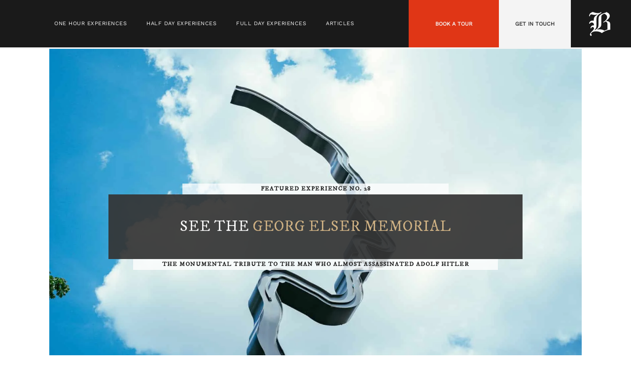

--- FILE ---
content_type: text/html; charset=UTF-8
request_url: https://berlinexperiences.com/featured_experiences/see-the-georg-elser-memorial/
body_size: 68101
content:
<!doctype html>
<html lang="en-GB">
<head>
	<meta charset="UTF-8">
	<meta name="viewport" content="width=device-width, initial-scale=1">
	<link rel="profile" href="https://gmpg.org/xfn/11">
	<meta name='robots' content='index, follow, max-image-preview:large, max-snippet:-1, max-video-preview:-1' />
<!-- Google tag (gtag.js) consent mode dataLayer added by Site Kit -->
<script id="google_gtagjs-js-consent-mode-data-layer">
window.dataLayer = window.dataLayer || [];function gtag(){dataLayer.push(arguments);}
gtag('consent', 'default', {"ad_personalization":"denied","ad_storage":"denied","ad_user_data":"denied","analytics_storage":"denied","functionality_storage":"denied","security_storage":"denied","personalization_storage":"denied","region":["AT","BE","BG","CH","CY","CZ","DE","DK","EE","ES","FI","FR","GB","GR","HR","HU","IE","IS","IT","LI","LT","LU","LV","MT","NL","NO","PL","PT","RO","SE","SI","SK"],"wait_for_update":500});
window._googlesitekitConsentCategoryMap = {"statistics":["analytics_storage"],"marketing":["ad_storage","ad_user_data","ad_personalization"],"functional":["functionality_storage","security_storage"],"preferences":["personalization_storage"]};
window._googlesitekitConsents = {"ad_personalization":"denied","ad_storage":"denied","ad_user_data":"denied","analytics_storage":"denied","functionality_storage":"denied","security_storage":"denied","personalization_storage":"denied","region":["AT","BE","BG","CH","CY","CZ","DE","DK","EE","ES","FI","FR","GB","GR","HR","HU","IE","IS","IT","LI","LT","LU","LV","MT","NL","NO","PL","PT","RO","SE","SI","SK"],"wait_for_update":500};
</script>
<!-- End Google tag (gtag.js) consent mode dataLayer added by Site Kit -->

	<!-- This site is optimized with the Yoast SEO plugin v26.6 - https://yoast.com/wordpress/plugins/seo/ -->
	<title>See The Georg Elser Memorial On Wilhelmstrasse - Berlin Experiences</title>
<link data-rocket-prefetch href="https://scripts.clarity.ms" rel="dns-prefetch">
<link data-rocket-prefetch href="https://www.clarity.ms" rel="dns-prefetch">
<link data-rocket-prefetch href="https://www.googletagmanager.com" rel="dns-prefetch"><link rel="preload" data-rocket-preload as="image" href="https://berlinexperiences.com/wp-content/uploads/2020/06/berlinexperiences_featuredexperience_georgelsermemorial_0.jpg" fetchpriority="high">
	<meta name="description" content="In 1939, a young carpenter and cabinet maker named Georg Elser came within thirteen minutes of assassinating Nazi leader Adolf Hitler..." />
	<link rel="canonical" href="https://berlinexperiences.com/featured_experiences/see-the-georg-elser-memorial/" />
	<meta property="og:locale" content="en_GB" />
	<meta property="og:type" content="article" />
	<meta property="og:title" content="See The Georg Elser Memorial On Wilhelmstrasse - Berlin Experiences" />
	<meta property="og:description" content="In 1939, a young carpenter and cabinet maker named Georg Elser came within thirteen minutes of assassinating Nazi leader Adolf Hitler..." />
	<meta property="og:url" content="https://berlinexperiences.com/featured_experiences/see-the-georg-elser-memorial/" />
	<meta property="og:site_name" content="Berlin Experiences" />
	<meta property="article:publisher" content="https://facebook.com/berlinexperiences" />
	<meta property="article:modified_time" content="2024-06-22T14:45:13+00:00" />
	<meta property="og:image" content="http://berlinexperiences.com/wp-content/uploads/2024/03/berlinexperiences_featuredexperience_georgelsermemorialthumb.jpg" />
	<meta property="og:image:width" content="300" />
	<meta property="og:image:height" content="300" />
	<meta property="og:image:type" content="image/jpeg" />
	<meta name="twitter:card" content="summary_large_image" />
	<meta name="twitter:label1" content="Estimated reading time" />
	<meta name="twitter:data1" content="1 minute" />
	<script type="application/ld+json" class="yoast-schema-graph">{"@context":"https://schema.org","@graph":[{"@type":"WebPage","@id":"https://berlinexperiences.com/featured_experiences/see-the-georg-elser-memorial/","url":"https://berlinexperiences.com/featured_experiences/see-the-georg-elser-memorial/","name":"See The Georg Elser Memorial On Wilhelmstrasse - Berlin Experiences","isPartOf":{"@id":"https://berlinexperiences.com/#website"},"primaryImageOfPage":{"@id":"https://berlinexperiences.com/featured_experiences/see-the-georg-elser-memorial/#primaryimage"},"image":{"@id":"https://berlinexperiences.com/featured_experiences/see-the-georg-elser-memorial/#primaryimage"},"thumbnailUrl":"https://berlinexperiences.com/wp-content/uploads/2024/03/berlinexperiences_featuredexperience_georgelsermemorialthumb.jpg","datePublished":"2024-03-04T19:27:29+00:00","dateModified":"2024-06-22T14:45:13+00:00","description":"In 1939, a young carpenter and cabinet maker named Georg Elser came within thirteen minutes of assassinating Nazi leader Adolf Hitler...","breadcrumb":{"@id":"https://berlinexperiences.com/featured_experiences/see-the-georg-elser-memorial/#breadcrumb"},"inLanguage":"en-GB","potentialAction":[{"@type":"ReadAction","target":["https://berlinexperiences.com/featured_experiences/see-the-georg-elser-memorial/"]}]},{"@type":"ImageObject","inLanguage":"en-GB","@id":"https://berlinexperiences.com/featured_experiences/see-the-georg-elser-memorial/#primaryimage","url":"https://berlinexperiences.com/wp-content/uploads/2024/03/berlinexperiences_featuredexperience_georgelsermemorialthumb.jpg","contentUrl":"https://berlinexperiences.com/wp-content/uploads/2024/03/berlinexperiences_featuredexperience_georgelsermemorialthumb.jpg","width":300,"height":300,"caption":"The Georg Elser Memorial on Wilhelmstrasse"},{"@type":"BreadcrumbList","@id":"https://berlinexperiences.com/featured_experiences/see-the-georg-elser-memorial/#breadcrumb","itemListElement":[{"@type":"ListItem","position":1,"name":"Home","item":"https://berlinexperiences.com/"},{"@type":"ListItem","position":2,"name":"Featured Experiences","item":"https://berlinexperiences.com/featured_experiences/"},{"@type":"ListItem","position":3,"name":"See The Georg Elser Memorial On Wilhelmstrasse"}]},{"@type":"WebSite","@id":"https://berlinexperiences.com/#website","url":"https://berlinexperiences.com/","name":"Berlin Experiences","description":"Private Guided Tours Of Berlin","publisher":{"@id":"https://berlinexperiences.com/#organization"},"potentialAction":[{"@type":"SearchAction","target":{"@type":"EntryPoint","urlTemplate":"https://berlinexperiences.com/?s={search_term_string}"},"query-input":{"@type":"PropertyValueSpecification","valueRequired":true,"valueName":"search_term_string"}}],"inLanguage":"en-GB"},{"@type":"Organization","@id":"https://berlinexperiences.com/#organization","name":"Berlin Experiences","alternateName":"Berlinexperiences DMC UG","url":"https://berlinexperiences.com/","logo":{"@type":"ImageObject","inLanguage":"en-GB","@id":"https://berlinexperiences.com/#/schema/logo/image/","url":"https://berlinexperiences.com/wp-content/uploads/2024/09/berlinexperiences_logo_blackbackground.png","contentUrl":"https://berlinexperiences.com/wp-content/uploads/2024/09/berlinexperiences_logo_blackbackground.png","width":65,"height":65,"caption":"Berlin Experiences"},"image":{"@id":"https://berlinexperiences.com/#/schema/logo/image/"},"sameAs":["https://facebook.com/berlinexperiences"]}]}</script>
	<!-- / Yoast SEO plugin. -->


<link rel='dns-prefetch' href='//www.googletagmanager.com' />

<style id='wp-img-auto-sizes-contain-inline-css'>
img:is([sizes=auto i],[sizes^="auto," i]){contain-intrinsic-size:3000px 1500px}
/*# sourceURL=wp-img-auto-sizes-contain-inline-css */
</style>
<link rel='stylesheet' id='wp-block-library-css' href='https://berlinexperiences.com/wp-includes/css/dist/block-library/style.min.css?ver=6.9' media='all' />
<style id='global-styles-inline-css'>
:root{--wp--preset--aspect-ratio--square: 1;--wp--preset--aspect-ratio--4-3: 4/3;--wp--preset--aspect-ratio--3-4: 3/4;--wp--preset--aspect-ratio--3-2: 3/2;--wp--preset--aspect-ratio--2-3: 2/3;--wp--preset--aspect-ratio--16-9: 16/9;--wp--preset--aspect-ratio--9-16: 9/16;--wp--preset--color--black: #000000;--wp--preset--color--cyan-bluish-gray: #abb8c3;--wp--preset--color--white: #ffffff;--wp--preset--color--pale-pink: #f78da7;--wp--preset--color--vivid-red: #cf2e2e;--wp--preset--color--luminous-vivid-orange: #ff6900;--wp--preset--color--luminous-vivid-amber: #fcb900;--wp--preset--color--light-green-cyan: #7bdcb5;--wp--preset--color--vivid-green-cyan: #00d084;--wp--preset--color--pale-cyan-blue: #8ed1fc;--wp--preset--color--vivid-cyan-blue: #0693e3;--wp--preset--color--vivid-purple: #9b51e0;--wp--preset--gradient--vivid-cyan-blue-to-vivid-purple: linear-gradient(135deg,rgb(6,147,227) 0%,rgb(155,81,224) 100%);--wp--preset--gradient--light-green-cyan-to-vivid-green-cyan: linear-gradient(135deg,rgb(122,220,180) 0%,rgb(0,208,130) 100%);--wp--preset--gradient--luminous-vivid-amber-to-luminous-vivid-orange: linear-gradient(135deg,rgb(252,185,0) 0%,rgb(255,105,0) 100%);--wp--preset--gradient--luminous-vivid-orange-to-vivid-red: linear-gradient(135deg,rgb(255,105,0) 0%,rgb(207,46,46) 100%);--wp--preset--gradient--very-light-gray-to-cyan-bluish-gray: linear-gradient(135deg,rgb(238,238,238) 0%,rgb(169,184,195) 100%);--wp--preset--gradient--cool-to-warm-spectrum: linear-gradient(135deg,rgb(74,234,220) 0%,rgb(151,120,209) 20%,rgb(207,42,186) 40%,rgb(238,44,130) 60%,rgb(251,105,98) 80%,rgb(254,248,76) 100%);--wp--preset--gradient--blush-light-purple: linear-gradient(135deg,rgb(255,206,236) 0%,rgb(152,150,240) 100%);--wp--preset--gradient--blush-bordeaux: linear-gradient(135deg,rgb(254,205,165) 0%,rgb(254,45,45) 50%,rgb(107,0,62) 100%);--wp--preset--gradient--luminous-dusk: linear-gradient(135deg,rgb(255,203,112) 0%,rgb(199,81,192) 50%,rgb(65,88,208) 100%);--wp--preset--gradient--pale-ocean: linear-gradient(135deg,rgb(255,245,203) 0%,rgb(182,227,212) 50%,rgb(51,167,181) 100%);--wp--preset--gradient--electric-grass: linear-gradient(135deg,rgb(202,248,128) 0%,rgb(113,206,126) 100%);--wp--preset--gradient--midnight: linear-gradient(135deg,rgb(2,3,129) 0%,rgb(40,116,252) 100%);--wp--preset--font-size--small: 13px;--wp--preset--font-size--medium: 20px;--wp--preset--font-size--large: 36px;--wp--preset--font-size--x-large: 42px;--wp--preset--spacing--20: 0.44rem;--wp--preset--spacing--30: 0.67rem;--wp--preset--spacing--40: 1rem;--wp--preset--spacing--50: 1.5rem;--wp--preset--spacing--60: 2.25rem;--wp--preset--spacing--70: 3.38rem;--wp--preset--spacing--80: 5.06rem;--wp--preset--shadow--natural: 6px 6px 9px rgba(0, 0, 0, 0.2);--wp--preset--shadow--deep: 12px 12px 50px rgba(0, 0, 0, 0.4);--wp--preset--shadow--sharp: 6px 6px 0px rgba(0, 0, 0, 0.2);--wp--preset--shadow--outlined: 6px 6px 0px -3px rgb(255, 255, 255), 6px 6px rgb(0, 0, 0);--wp--preset--shadow--crisp: 6px 6px 0px rgb(0, 0, 0);}:root { --wp--style--global--content-size: 800px;--wp--style--global--wide-size: 1200px; }:where(body) { margin: 0; }.wp-site-blocks > .alignleft { float: left; margin-right: 2em; }.wp-site-blocks > .alignright { float: right; margin-left: 2em; }.wp-site-blocks > .aligncenter { justify-content: center; margin-left: auto; margin-right: auto; }:where(.wp-site-blocks) > * { margin-block-start: 24px; margin-block-end: 0; }:where(.wp-site-blocks) > :first-child { margin-block-start: 0; }:where(.wp-site-blocks) > :last-child { margin-block-end: 0; }:root { --wp--style--block-gap: 24px; }:root :where(.is-layout-flow) > :first-child{margin-block-start: 0;}:root :where(.is-layout-flow) > :last-child{margin-block-end: 0;}:root :where(.is-layout-flow) > *{margin-block-start: 24px;margin-block-end: 0;}:root :where(.is-layout-constrained) > :first-child{margin-block-start: 0;}:root :where(.is-layout-constrained) > :last-child{margin-block-end: 0;}:root :where(.is-layout-constrained) > *{margin-block-start: 24px;margin-block-end: 0;}:root :where(.is-layout-flex){gap: 24px;}:root :where(.is-layout-grid){gap: 24px;}.is-layout-flow > .alignleft{float: left;margin-inline-start: 0;margin-inline-end: 2em;}.is-layout-flow > .alignright{float: right;margin-inline-start: 2em;margin-inline-end: 0;}.is-layout-flow > .aligncenter{margin-left: auto !important;margin-right: auto !important;}.is-layout-constrained > .alignleft{float: left;margin-inline-start: 0;margin-inline-end: 2em;}.is-layout-constrained > .alignright{float: right;margin-inline-start: 2em;margin-inline-end: 0;}.is-layout-constrained > .aligncenter{margin-left: auto !important;margin-right: auto !important;}.is-layout-constrained > :where(:not(.alignleft):not(.alignright):not(.alignfull)){max-width: var(--wp--style--global--content-size);margin-left: auto !important;margin-right: auto !important;}.is-layout-constrained > .alignwide{max-width: var(--wp--style--global--wide-size);}body .is-layout-flex{display: flex;}.is-layout-flex{flex-wrap: wrap;align-items: center;}.is-layout-flex > :is(*, div){margin: 0;}body .is-layout-grid{display: grid;}.is-layout-grid > :is(*, div){margin: 0;}body{padding-top: 0px;padding-right: 0px;padding-bottom: 0px;padding-left: 0px;}a:where(:not(.wp-element-button)){text-decoration: underline;}:root :where(.wp-element-button, .wp-block-button__link){background-color: #32373c;border-width: 0;color: #fff;font-family: inherit;font-size: inherit;font-style: inherit;font-weight: inherit;letter-spacing: inherit;line-height: inherit;padding-top: calc(0.667em + 2px);padding-right: calc(1.333em + 2px);padding-bottom: calc(0.667em + 2px);padding-left: calc(1.333em + 2px);text-decoration: none;text-transform: inherit;}.has-black-color{color: var(--wp--preset--color--black) !important;}.has-cyan-bluish-gray-color{color: var(--wp--preset--color--cyan-bluish-gray) !important;}.has-white-color{color: var(--wp--preset--color--white) !important;}.has-pale-pink-color{color: var(--wp--preset--color--pale-pink) !important;}.has-vivid-red-color{color: var(--wp--preset--color--vivid-red) !important;}.has-luminous-vivid-orange-color{color: var(--wp--preset--color--luminous-vivid-orange) !important;}.has-luminous-vivid-amber-color{color: var(--wp--preset--color--luminous-vivid-amber) !important;}.has-light-green-cyan-color{color: var(--wp--preset--color--light-green-cyan) !important;}.has-vivid-green-cyan-color{color: var(--wp--preset--color--vivid-green-cyan) !important;}.has-pale-cyan-blue-color{color: var(--wp--preset--color--pale-cyan-blue) !important;}.has-vivid-cyan-blue-color{color: var(--wp--preset--color--vivid-cyan-blue) !important;}.has-vivid-purple-color{color: var(--wp--preset--color--vivid-purple) !important;}.has-black-background-color{background-color: var(--wp--preset--color--black) !important;}.has-cyan-bluish-gray-background-color{background-color: var(--wp--preset--color--cyan-bluish-gray) !important;}.has-white-background-color{background-color: var(--wp--preset--color--white) !important;}.has-pale-pink-background-color{background-color: var(--wp--preset--color--pale-pink) !important;}.has-vivid-red-background-color{background-color: var(--wp--preset--color--vivid-red) !important;}.has-luminous-vivid-orange-background-color{background-color: var(--wp--preset--color--luminous-vivid-orange) !important;}.has-luminous-vivid-amber-background-color{background-color: var(--wp--preset--color--luminous-vivid-amber) !important;}.has-light-green-cyan-background-color{background-color: var(--wp--preset--color--light-green-cyan) !important;}.has-vivid-green-cyan-background-color{background-color: var(--wp--preset--color--vivid-green-cyan) !important;}.has-pale-cyan-blue-background-color{background-color: var(--wp--preset--color--pale-cyan-blue) !important;}.has-vivid-cyan-blue-background-color{background-color: var(--wp--preset--color--vivid-cyan-blue) !important;}.has-vivid-purple-background-color{background-color: var(--wp--preset--color--vivid-purple) !important;}.has-black-border-color{border-color: var(--wp--preset--color--black) !important;}.has-cyan-bluish-gray-border-color{border-color: var(--wp--preset--color--cyan-bluish-gray) !important;}.has-white-border-color{border-color: var(--wp--preset--color--white) !important;}.has-pale-pink-border-color{border-color: var(--wp--preset--color--pale-pink) !important;}.has-vivid-red-border-color{border-color: var(--wp--preset--color--vivid-red) !important;}.has-luminous-vivid-orange-border-color{border-color: var(--wp--preset--color--luminous-vivid-orange) !important;}.has-luminous-vivid-amber-border-color{border-color: var(--wp--preset--color--luminous-vivid-amber) !important;}.has-light-green-cyan-border-color{border-color: var(--wp--preset--color--light-green-cyan) !important;}.has-vivid-green-cyan-border-color{border-color: var(--wp--preset--color--vivid-green-cyan) !important;}.has-pale-cyan-blue-border-color{border-color: var(--wp--preset--color--pale-cyan-blue) !important;}.has-vivid-cyan-blue-border-color{border-color: var(--wp--preset--color--vivid-cyan-blue) !important;}.has-vivid-purple-border-color{border-color: var(--wp--preset--color--vivid-purple) !important;}.has-vivid-cyan-blue-to-vivid-purple-gradient-background{background: var(--wp--preset--gradient--vivid-cyan-blue-to-vivid-purple) !important;}.has-light-green-cyan-to-vivid-green-cyan-gradient-background{background: var(--wp--preset--gradient--light-green-cyan-to-vivid-green-cyan) !important;}.has-luminous-vivid-amber-to-luminous-vivid-orange-gradient-background{background: var(--wp--preset--gradient--luminous-vivid-amber-to-luminous-vivid-orange) !important;}.has-luminous-vivid-orange-to-vivid-red-gradient-background{background: var(--wp--preset--gradient--luminous-vivid-orange-to-vivid-red) !important;}.has-very-light-gray-to-cyan-bluish-gray-gradient-background{background: var(--wp--preset--gradient--very-light-gray-to-cyan-bluish-gray) !important;}.has-cool-to-warm-spectrum-gradient-background{background: var(--wp--preset--gradient--cool-to-warm-spectrum) !important;}.has-blush-light-purple-gradient-background{background: var(--wp--preset--gradient--blush-light-purple) !important;}.has-blush-bordeaux-gradient-background{background: var(--wp--preset--gradient--blush-bordeaux) !important;}.has-luminous-dusk-gradient-background{background: var(--wp--preset--gradient--luminous-dusk) !important;}.has-pale-ocean-gradient-background{background: var(--wp--preset--gradient--pale-ocean) !important;}.has-electric-grass-gradient-background{background: var(--wp--preset--gradient--electric-grass) !important;}.has-midnight-gradient-background{background: var(--wp--preset--gradient--midnight) !important;}.has-small-font-size{font-size: var(--wp--preset--font-size--small) !important;}.has-medium-font-size{font-size: var(--wp--preset--font-size--medium) !important;}.has-large-font-size{font-size: var(--wp--preset--font-size--large) !important;}.has-x-large-font-size{font-size: var(--wp--preset--font-size--x-large) !important;}
:root :where(.wp-block-pullquote){font-size: 1.5em;line-height: 1.6;}
/*# sourceURL=global-styles-inline-css */
</style>
<link data-minify="1" rel='stylesheet' id='hello-elementor-css' href='https://berlinexperiences.com/wp-content/cache/min/1/wp-content/themes/hello-elementor/assets/css/reset.css?ver=1768256197' media='all' />
<link data-minify="1" rel='stylesheet' id='hello-elementor-header-footer-css' href='https://berlinexperiences.com/wp-content/cache/min/1/wp-content/themes/hello-elementor/assets/css/header-footer.css?ver=1768256197' media='all' />
<link rel='stylesheet' id='elementor-frontend-css' href='https://berlinexperiences.com/wp-content/uploads/elementor/css/custom-frontend.min.css?ver=1768256181' media='all' />
<style id='elementor-frontend-inline-css'>
.elementor-34053 .elementor-element.elementor-element-33cab98e:not(.elementor-motion-effects-element-type-background), .elementor-34053 .elementor-element.elementor-element-33cab98e > .elementor-motion-effects-container > .elementor-motion-effects-layer{background-image:url("https://berlinexperiences.com/wp-content/uploads/2020/06/berlinexperiences_featuredexperience_georgelsermemorial_0.jpg");}
/*# sourceURL=elementor-frontend-inline-css */
</style>
<link rel='stylesheet' id='widget-image-css' href='https://berlinexperiences.com/wp-content/plugins/elementor/assets/css/widget-image.min.css?ver=3.33.6' media='all' />
<link rel='stylesheet' id='widget-nav-menu-css' href='https://berlinexperiences.com/wp-content/uploads/elementor/css/custom-pro-widget-nav-menu.min.css?ver=1768256181' media='all' />
<link rel='stylesheet' id='e-animation-pulse-css' href='https://berlinexperiences.com/wp-content/plugins/elementor/assets/lib/animations/styles/e-animation-pulse.min.css?ver=3.33.6' media='all' />
<link rel='stylesheet' id='e-sticky-css' href='https://berlinexperiences.com/wp-content/plugins/elementor-pro/assets/css/modules/sticky.min.css?ver=3.33.2' media='all' />
<link rel='stylesheet' id='e-animation-slideInDown-css' href='https://berlinexperiences.com/wp-content/plugins/elementor/assets/lib/animations/styles/slideInDown.min.css?ver=3.33.6' media='all' />
<link rel='stylesheet' id='widget-heading-css' href='https://berlinexperiences.com/wp-content/plugins/elementor/assets/css/widget-heading.min.css?ver=3.33.6' media='all' />
<link rel='stylesheet' id='widget-icon-list-css' href='https://berlinexperiences.com/wp-content/uploads/elementor/css/custom-widget-icon-list.min.css?ver=1768256181' media='all' />
<link rel='stylesheet' id='widget-social-icons-css' href='https://berlinexperiences.com/wp-content/plugins/elementor/assets/css/widget-social-icons.min.css?ver=3.33.6' media='all' />
<link rel='stylesheet' id='e-apple-webkit-css' href='https://berlinexperiences.com/wp-content/uploads/elementor/css/custom-apple-webkit.min.css?ver=1768256181' media='all' />
<link rel='stylesheet' id='widget-image-box-css' href='https://berlinexperiences.com/wp-content/uploads/elementor/css/custom-widget-image-box.min.css?ver=1768256181' media='all' />
<link rel='stylesheet' id='widget-google_maps-css' href='https://berlinexperiences.com/wp-content/plugins/elementor/assets/css/widget-google_maps.min.css?ver=3.33.6' media='all' />
<link rel='stylesheet' id='widget-divider-css' href='https://berlinexperiences.com/wp-content/plugins/elementor/assets/css/widget-divider.min.css?ver=3.33.6' media='all' />
<link rel='stylesheet' id='widget-loop-common-css' href='https://berlinexperiences.com/wp-content/plugins/elementor-pro/assets/css/widget-loop-common.min.css?ver=3.33.2' media='all' />
<link rel='stylesheet' id='widget-loop-grid-css' href='https://berlinexperiences.com/wp-content/uploads/elementor/css/custom-pro-widget-loop-grid.min.css?ver=1768256181' media='all' />
<link data-minify="1" rel='stylesheet' id='elementor-icons-css' href='https://berlinexperiences.com/wp-content/cache/min/1/wp-content/plugins/elementor/assets/lib/eicons/css/elementor-icons.min.css?ver=1768256197' media='all' />
<link rel='stylesheet' id='elementor-post-9710-css' href='https://berlinexperiences.com/wp-content/uploads/elementor/css/post-9710.css?ver=1768256182' media='all' />
<link data-minify="1" rel='stylesheet' id='ooohboi-steroids-styles-css' href='https://berlinexperiences.com/wp-content/cache/min/1/wp-content/plugins/ooohboi-steroids-for-elementor/assets/css/main.css?ver=1768256197' media='all' />
<link rel='stylesheet' id='elementor-post-5-css' href='https://berlinexperiences.com/wp-content/uploads/elementor/css/post-5.css?ver=1768256183' media='all' />
<link rel='stylesheet' id='elementor-post-7703-css' href='https://berlinexperiences.com/wp-content/uploads/elementor/css/post-7703.css?ver=1768256183' media='all' />
<link rel='stylesheet' id='elementor-post-34053-css' href='https://berlinexperiences.com/wp-content/uploads/elementor/css/post-34053.css?ver=1768256205' media='all' />
<link rel='stylesheet' id='elementor-icons-shared-0-css' href='https://berlinexperiences.com/wp-content/plugins/elementor/assets/lib/font-awesome/css/fontawesome.min.css?ver=5.15.3' media='all' />
<link data-minify="1" rel='stylesheet' id='elementor-icons-fa-brands-css' href='https://berlinexperiences.com/wp-content/cache/min/1/wp-content/plugins/elementor/assets/lib/font-awesome/css/brands.min.css?ver=1768256197' media='all' />
<link data-minify="1" rel='stylesheet' id='elementor-icons-fa-solid-css' href='https://berlinexperiences.com/wp-content/cache/min/1/wp-content/plugins/elementor/assets/lib/font-awesome/css/solid.min.css?ver=1768256197' media='all' />
<script src="https://berlinexperiences.com/wp-includes/js/jquery/jquery.min.js?ver=3.7.1" id="jquery-core-js"></script>
<script src="https://berlinexperiences.com/wp-includes/js/jquery/jquery-migrate.min.js?ver=3.4.1" id="jquery-migrate-js" data-rocket-defer defer></script>

<!-- Google tag (gtag.js) snippet added by Site Kit -->
<!-- Google Analytics snippet added by Site Kit -->
<script src="https://www.googletagmanager.com/gtag/js?id=GT-WKT4SSF" id="google_gtagjs-js" async></script>
<script id="google_gtagjs-js-after">
window.dataLayer = window.dataLayer || [];function gtag(){dataLayer.push(arguments);}
gtag("set","linker",{"domains":["berlinexperiences.com"]});
gtag("js", new Date());
gtag("set", "developer_id.dZTNiMT", true);
gtag("config", "GT-WKT4SSF");
//# sourceURL=google_gtagjs-js-after
</script>
<meta name="generator" content="Site Kit by Google 1.170.0" />		<script type="text/javascript">
				(function(c,l,a,r,i,t,y){
					c[a]=c[a]||function(){(c[a].q=c[a].q||[]).push(arguments)};t=l.createElement(r);t.async=1;
					t.src="https://www.clarity.ms/tag/"+i+"?ref=wordpress";y=l.getElementsByTagName(r)[0];y.parentNode.insertBefore(t,y);
				})(window, document, "clarity", "script", "tkyxanttue");
		</script>
		
<!-- Google AdSense meta tags added by Site Kit -->
<meta name="google-adsense-platform-account" content="ca-host-pub-2644536267352236">
<meta name="google-adsense-platform-domain" content="sitekit.withgoogle.com">
<!-- End Google AdSense meta tags added by Site Kit -->
<meta name="generator" content="Elementor 3.33.6; features: additional_custom_breakpoints; settings: css_print_method-external, google_font-disabled, font_display-swap">
			<style>
				.e-con.e-parent:nth-of-type(n+4):not(.e-lazyloaded):not(.e-no-lazyload),
				.e-con.e-parent:nth-of-type(n+4):not(.e-lazyloaded):not(.e-no-lazyload) * {
					background-image: none !important;
				}
				@media screen and (max-height: 1024px) {
					.e-con.e-parent:nth-of-type(n+3):not(.e-lazyloaded):not(.e-no-lazyload),
					.e-con.e-parent:nth-of-type(n+3):not(.e-lazyloaded):not(.e-no-lazyload) * {
						background-image: none !important;
					}
				}
				@media screen and (max-height: 640px) {
					.e-con.e-parent:nth-of-type(n+2):not(.e-lazyloaded):not(.e-no-lazyload),
					.e-con.e-parent:nth-of-type(n+2):not(.e-lazyloaded):not(.e-no-lazyload) * {
						background-image: none !important;
					}
				}
			</style>
			<link rel="icon" href="https://berlinexperiences.com/wp-content/uploads/2024/09/berlinexperiences_logo_blackbackground.png" sizes="32x32" />
<link rel="icon" href="https://berlinexperiences.com/wp-content/uploads/2024/09/berlinexperiences_logo_blackbackground.png" sizes="192x192" />
<link rel="apple-touch-icon" href="https://berlinexperiences.com/wp-content/uploads/2024/09/berlinexperiences_logo_blackbackground.png" />
<meta name="msapplication-TileImage" content="https://berlinexperiences.com/wp-content/uploads/2024/09/berlinexperiences_logo_blackbackground.png" />
<noscript><style id="rocket-lazyload-nojs-css">.rll-youtube-player, [data-lazy-src]{display:none !important;}</style></noscript><meta name="generator" content="WP Rocket 3.20.2" data-wpr-features="wpr_defer_js wpr_minify_js wpr_lazyload_images wpr_preconnect_external_domains wpr_oci wpr_minify_css wpr_preload_links wpr_host_fonts_locally wpr_desktop" /></head>
<body class="wp-singular featured_experiences-template-default single single-featured_experiences postid-34279 wp-custom-logo wp-embed-responsive wp-theme-hello-elementor hello-elementor-default elementor-default elementor-kit-9710 elementor-page-34053">


<a class="skip-link screen-reader-text" href="#content">Skip to content</a>

		<header  data-elementor-type="header" data-elementor-id="5" class="elementor elementor-5 elementor-location-header" data-elementor-post-type="elementor_library">
					<header class="elementor-section elementor-top-section elementor-element elementor-element-f4a271f animated-fast elementor-section-boxed elementor-section-height-default elementor-section-height-default elementor-invisible" data-id="f4a271f" data-element_type="section" data-settings="{&quot;sticky&quot;:&quot;top&quot;,&quot;animation&quot;:&quot;slideInDown&quot;,&quot;sticky_effects_offset&quot;:15,&quot;background_background&quot;:&quot;classic&quot;,&quot;_ob_glider_is_slider&quot;:&quot;no&quot;,&quot;sticky_on&quot;:[&quot;desktop&quot;,&quot;laptop&quot;,&quot;tablet_extra&quot;,&quot;tablet&quot;,&quot;mobile&quot;],&quot;sticky_offset&quot;:0,&quot;sticky_anchor_link_offset&quot;:0}">
						<div  class="elementor-container elementor-column-gap-default">
					<div class="elementor-column elementor-col-25 elementor-top-column elementor-element elementor-element-954c2af" data-id="954c2af" data-element_type="column" data-settings="{&quot;_ob_bbad_is_stalker&quot;:&quot;no&quot;,&quot;_ob_teleporter_use&quot;:false,&quot;_ob_column_hoveranimator&quot;:&quot;no&quot;,&quot;_ob_column_has_pseudo&quot;:&quot;no&quot;}">
			<div class="elementor-widget-wrap elementor-element-populated">
						<div class="elementor-element elementor-element-1919c2f elementor-widget__width-auto be-logo ob-has-background-overlay elementor-widget elementor-widget-image" data-id="1919c2f" data-element_type="widget" data-settings="{&quot;_ob_photomorph_use&quot;:&quot;no&quot;,&quot;_ob_perspektive_use&quot;:&quot;no&quot;,&quot;_ob_poopart_use&quot;:&quot;yes&quot;,&quot;_ob_shadough_use&quot;:&quot;no&quot;,&quot;_ob_allow_hoveranimator&quot;:&quot;no&quot;,&quot;_ob_widget_stalker_use&quot;:&quot;no&quot;}" data-widget_type="image.default">
																<a href="https://berlinexperiences.com/">
							<picture class="attachment-full size-full wp-image-33987">
<source type="image/webp" srcset="https://berlinexperiences.com/wp-content/uploads/2019/03/berlinexperiences_title_logo.png.webp"/>
<img width="95" height="65" src="https://berlinexperiences.com/wp-content/uploads/2019/03/berlinexperiences_title_logo.png" alt=""/>
</picture>
								</a>
															</div>
					</div>
		</div>
				<div class="elementor-column elementor-col-25 elementor-top-column elementor-element elementor-element-c35bdc9" data-id="c35bdc9" data-element_type="column" data-settings="{&quot;_ob_bbad_is_stalker&quot;:&quot;no&quot;,&quot;_ob_teleporter_use&quot;:false,&quot;_ob_column_hoveranimator&quot;:&quot;no&quot;,&quot;_ob_column_has_pseudo&quot;:&quot;no&quot;}">
			<div class="elementor-widget-wrap elementor-element-populated">
						<div class="elementor-element elementor-element-a4bf4cf elementor-nav-menu__align-center elementor-nav-menu__text-align-center elementor-nav-menu--dropdown-mobile elementor-nav-menu--stretch sticky-menu-items elementor-nav-menu--toggle elementor-nav-menu--burger ob-has-background-overlay elementor-widget elementor-widget-nav-menu" data-id="a4bf4cf" data-element_type="widget" data-settings="{&quot;submenu_icon&quot;:{&quot;value&quot;:&quot;&lt;i class=\&quot;\&quot; aria-hidden=\&quot;true\&quot;&gt;&lt;\/i&gt;&quot;,&quot;library&quot;:&quot;&quot;},&quot;full_width&quot;:&quot;stretch&quot;,&quot;layout&quot;:&quot;horizontal&quot;,&quot;toggle&quot;:&quot;burger&quot;,&quot;_ob_perspektive_use&quot;:&quot;no&quot;,&quot;_ob_poopart_use&quot;:&quot;yes&quot;,&quot;_ob_shadough_use&quot;:&quot;no&quot;,&quot;_ob_allow_hoveranimator&quot;:&quot;no&quot;,&quot;_ob_widget_stalker_use&quot;:&quot;no&quot;}" data-widget_type="nav-menu.default">
								<nav aria-label="Menu" class="elementor-nav-menu--main elementor-nav-menu__container elementor-nav-menu--layout-horizontal e--pointer-background e--animation-fade">
				<ul id="menu-1-a4bf4cf" class="elementor-nav-menu"><li class="menu-item menu-item-type-post_type menu-item-object-page menu-item-has-children menu-item-38122"><a href="https://berlinexperiences.com/one_hour_experiences/" class="elementor-item">One Hour Experiences</a>
<ul class="sub-menu elementor-nav-menu--dropdown">
	<li class="menu-item menu-item-type-post_type menu-item-object-one_hour_experiences menu-item-34603"><a href="https://berlinexperiences.com/one_hour_experiences/berlin-intro-tour/" class="elementor-sub-item">The Berlin Intro Tour – The Berlin History Crash Course</a></li>
	<li class="menu-item menu-item-type-post_type menu-item-object-one_hour_experiences menu-item-34602"><a href="https://berlinexperiences.com/one_hour_experiences/third-reich-tour/" class="elementor-sub-item">The Third Reich Tour – Inside The Nazi Government District</a></li>
	<li class="menu-item menu-item-type-post_type menu-item-object-one_hour_experiences menu-item-34601"><a href="https://berlinexperiences.com/one_hour_experiences/cold-war-tour/" class="elementor-sub-item">The Cold War Berlin Tour – The Cracks In The Divided City</a></li>
	<li class="menu-item menu-item-type-post_type menu-item-object-one_hour_experiences menu-item-34600"><a href="https://berlinexperiences.com/one_hour_experiences/prussian-berlin-tour/" class="elementor-sub-item">The Prussian Berlin Tour – The Kingdom Hatched From A Cannonball</a></li>
	<li class="menu-item menu-item-type-post_type menu-item-object-one_hour_experiences menu-item-34599"><a href="https://berlinexperiences.com/one_hour_experiences/berlin-wall-tour/" class="elementor-sub-item">The Berlin Wall Tour – The Tragedy &#038; Triumph Of Bernauer Strasse</a></li>
	<li class="menu-item menu-item-type-post_type menu-item-object-one_hour_experiences menu-item-34597"><a href="https://berlinexperiences.com/one_hour_experiences/stasi-headquarters-tour/" class="elementor-sub-item">The Stasi Headquarters Tour – The East German Secret Police</a></li>
	<li class="menu-item menu-item-type-post_type menu-item-object-one_hour_experiences menu-item-34598"><a href="https://berlinexperiences.com/one_hour_experiences/karl-marx-allee-tour/" class="elementor-sub-item">The Karl Marx Allee Tour – The Showcase Street Of The DDR</a></li>
	<li class="menu-item menu-item-type-post_type menu-item-object-one_hour_experiences menu-item-34596"><a href="https://berlinexperiences.com/one_hour_experiences/jewish-berlin-tour/" class="elementor-sub-item">The Jewish Berlin Tour – The Rise And Resurrection</a></li>
</ul>
</li>
<li class="menu-item menu-item-type-post_type menu-item-object-page menu-item-has-children menu-item-38123"><a href="https://berlinexperiences.com/half_day_experiences/" class="elementor-item">Half Day Experiences</a>
<ul class="sub-menu elementor-nav-menu--dropdown">
	<li class="menu-item menu-item-type-post_type menu-item-object-half_day_experiences menu-item-34607"><a href="https://berlinexperiences.com/half_day_experiences/bitesize-berlin-tour/" class="elementor-sub-item">The Bitesize Berlin Tour – The Berlin Highlights Experience</a></li>
	<li class="menu-item menu-item-type-custom menu-item-object-custom menu-item-38189"><a href="https://berlinexperiences.rezdy.com/572235/the-berlin-express-tour-two-hour-private-guided-walking-tour" class="elementor-sub-item">The Berlin Express Tour &#8211; An Extended Intro Walking Tour</a></li>
	<li class="menu-item menu-item-type-post_type menu-item-object-half_day_experiences menu-item-34608"><a href="https://berlinexperiences.com/half_day_experiences/berlin-explorer-tour/" class="elementor-sub-item">The Berlin Explorer Tour – The History Of The City At Your Feet</a></li>
	<li class="menu-item menu-item-type-custom menu-item-object-custom menu-item-38191"><a href="https://berlinexperiences.rezdy.com/634798/the-berlin-graffiti-workshop-two-hour-private-experience" class="elementor-sub-item">The Graffiti Workshop Tour &#8211; Make Your Mark In Berlin</a></li>
	<li class="menu-item menu-item-type-post_type menu-item-object-half_day_experiences menu-item-34606"><a href="https://berlinexperiences.com/half_day_experiences/berlin-at-night-tour/" class="elementor-sub-item">The Berlin At Night Tour – The Sunset Side Of Berlin</a></li>
	<li class="menu-item menu-item-type-post_type menu-item-object-half_day_experiences menu-item-34605"><a href="https://berlinexperiences.com/half_day_experiences/berlin-marathon-tour/" class="elementor-sub-item">The Berlin Marathon Tour – Tracing The Race Route Through Berlin</a></li>
	<li class="menu-item menu-item-type-post_type menu-item-object-half_day_experiences menu-item-34604"><a href="https://berlinexperiences.com/half_day_experiences/airport-transfer-tour/" class="elementor-sub-item">The Airport Transfer Tour – The Flying Start To The City</a></li>
</ul>
</li>
<li class="menu-item menu-item-type-post_type menu-item-object-page menu-item-has-children menu-item-33325"><a href="https://berlinexperiences.com/full_day_experiences/" class="elementor-item">Full Day Experiences</a>
<ul class="sub-menu elementor-nav-menu--dropdown">
	<li class="menu-item menu-item-type-post_type menu-item-object-full_day_experiences menu-item-34615"><a href="https://berlinexperiences.com/full_day_experiences/mythbusting-berlin-tour/" class="elementor-sub-item">The Mythbusting Berlin Tour – The All-In-One Berlin Experience</a></li>
	<li class="menu-item menu-item-type-post_type menu-item-object-full_day_experiences menu-item-34614"><a href="https://berlinexperiences.com/full_day_experiences/capital-of-tyranny-tour/" class="elementor-sub-item">The Capital Of Tyranny – The Rise &#038; Fall Of The Third Reich</a></li>
	<li class="menu-item menu-item-type-post_type menu-item-object-full_day_experiences menu-item-34613"><a href="https://berlinexperiences.com/full_day_experiences/republic-of-fear-tour/" class="elementor-sub-item">The Republic Of Fear – Life Behind The Iron Curtain</a></li>
	<li class="menu-item menu-item-type-post_type menu-item-object-full_day_experiences menu-item-34612"><a href="https://berlinexperiences.com/full_day_experiences/the-battle-of-berlin-tour-the-final-days-of-hitlers-city/" class="elementor-sub-item">The Battle Of Berlin Tour – The Final Days Of Hitler’s City</a></li>
	<li class="menu-item menu-item-type-post_type menu-item-object-full_day_experiences menu-item-34611"><a href="https://berlinexperiences.com/full_day_experiences/the-glory-of-prussia-potsdam-tour/" class="elementor-sub-item">The Royal Potsdam Tour – The Glory Of Prussia</a></li>
	<li class="menu-item menu-item-type-post_type menu-item-object-full_day_experiences menu-item-34610"><a href="https://berlinexperiences.com/full_day_experiences/the-sachsenhausen-camp-tour/" class="elementor-sub-item">The Sachsenhausen Camp Tour – The Sachsenhausen Memorial</a></li>
	<li class="menu-item menu-item-type-post_type menu-item-object-full_day_experiences menu-item-34609"><a href="https://berlinexperiences.com/full_day_experiences/the-ravensbruck-camp-tour/" class="elementor-sub-item">The Ravensbrück Camp Tour – The Ravensbrück Memorial</a></li>
	<li class="menu-item menu-item-type-custom menu-item-object-custom menu-item-38190"><a href="https://berlinexperiences.rezdy.com/557650/the-berlin-warnem-nde-excursion-tour-twelve-hour-private-guided-van-tour" class="elementor-sub-item">The Shore Excursion Tour &#8211; Warnemünde To Berlin &#038; Back</a></li>
</ul>
</li>
<li class="menu-articles menu-item menu-item-type-post_type menu-item-object-page current_page_parent menu-item-27659"><a href="https://berlinexperiences.com/our-articles/" class="elementor-item">Articles</a></li>
</ul>			</nav>
					<div class="elementor-menu-toggle" role="button" tabindex="0" aria-label="Menu Toggle" aria-expanded="false">
			<i aria-hidden="true" role="presentation" class="elementor-menu-toggle__icon--open eicon-menu-bar"></i><i aria-hidden="true" role="presentation" class="elementor-menu-toggle__icon--close eicon-close"></i>		</div>
					<nav class="elementor-nav-menu--dropdown elementor-nav-menu__container" aria-hidden="true">
				<ul id="menu-2-a4bf4cf" class="elementor-nav-menu"><li class="menu-item menu-item-type-post_type menu-item-object-page menu-item-has-children menu-item-38122"><a href="https://berlinexperiences.com/one_hour_experiences/" class="elementor-item" tabindex="-1">One Hour Experiences</a>
<ul class="sub-menu elementor-nav-menu--dropdown">
	<li class="menu-item menu-item-type-post_type menu-item-object-one_hour_experiences menu-item-34603"><a href="https://berlinexperiences.com/one_hour_experiences/berlin-intro-tour/" class="elementor-sub-item" tabindex="-1">The Berlin Intro Tour – The Berlin History Crash Course</a></li>
	<li class="menu-item menu-item-type-post_type menu-item-object-one_hour_experiences menu-item-34602"><a href="https://berlinexperiences.com/one_hour_experiences/third-reich-tour/" class="elementor-sub-item" tabindex="-1">The Third Reich Tour – Inside The Nazi Government District</a></li>
	<li class="menu-item menu-item-type-post_type menu-item-object-one_hour_experiences menu-item-34601"><a href="https://berlinexperiences.com/one_hour_experiences/cold-war-tour/" class="elementor-sub-item" tabindex="-1">The Cold War Berlin Tour – The Cracks In The Divided City</a></li>
	<li class="menu-item menu-item-type-post_type menu-item-object-one_hour_experiences menu-item-34600"><a href="https://berlinexperiences.com/one_hour_experiences/prussian-berlin-tour/" class="elementor-sub-item" tabindex="-1">The Prussian Berlin Tour – The Kingdom Hatched From A Cannonball</a></li>
	<li class="menu-item menu-item-type-post_type menu-item-object-one_hour_experiences menu-item-34599"><a href="https://berlinexperiences.com/one_hour_experiences/berlin-wall-tour/" class="elementor-sub-item" tabindex="-1">The Berlin Wall Tour – The Tragedy &#038; Triumph Of Bernauer Strasse</a></li>
	<li class="menu-item menu-item-type-post_type menu-item-object-one_hour_experiences menu-item-34597"><a href="https://berlinexperiences.com/one_hour_experiences/stasi-headquarters-tour/" class="elementor-sub-item" tabindex="-1">The Stasi Headquarters Tour – The East German Secret Police</a></li>
	<li class="menu-item menu-item-type-post_type menu-item-object-one_hour_experiences menu-item-34598"><a href="https://berlinexperiences.com/one_hour_experiences/karl-marx-allee-tour/" class="elementor-sub-item" tabindex="-1">The Karl Marx Allee Tour – The Showcase Street Of The DDR</a></li>
	<li class="menu-item menu-item-type-post_type menu-item-object-one_hour_experiences menu-item-34596"><a href="https://berlinexperiences.com/one_hour_experiences/jewish-berlin-tour/" class="elementor-sub-item" tabindex="-1">The Jewish Berlin Tour – The Rise And Resurrection</a></li>
</ul>
</li>
<li class="menu-item menu-item-type-post_type menu-item-object-page menu-item-has-children menu-item-38123"><a href="https://berlinexperiences.com/half_day_experiences/" class="elementor-item" tabindex="-1">Half Day Experiences</a>
<ul class="sub-menu elementor-nav-menu--dropdown">
	<li class="menu-item menu-item-type-post_type menu-item-object-half_day_experiences menu-item-34607"><a href="https://berlinexperiences.com/half_day_experiences/bitesize-berlin-tour/" class="elementor-sub-item" tabindex="-1">The Bitesize Berlin Tour – The Berlin Highlights Experience</a></li>
	<li class="menu-item menu-item-type-custom menu-item-object-custom menu-item-38189"><a href="https://berlinexperiences.rezdy.com/572235/the-berlin-express-tour-two-hour-private-guided-walking-tour" class="elementor-sub-item" tabindex="-1">The Berlin Express Tour &#8211; An Extended Intro Walking Tour</a></li>
	<li class="menu-item menu-item-type-post_type menu-item-object-half_day_experiences menu-item-34608"><a href="https://berlinexperiences.com/half_day_experiences/berlin-explorer-tour/" class="elementor-sub-item" tabindex="-1">The Berlin Explorer Tour – The History Of The City At Your Feet</a></li>
	<li class="menu-item menu-item-type-custom menu-item-object-custom menu-item-38191"><a href="https://berlinexperiences.rezdy.com/634798/the-berlin-graffiti-workshop-two-hour-private-experience" class="elementor-sub-item" tabindex="-1">The Graffiti Workshop Tour &#8211; Make Your Mark In Berlin</a></li>
	<li class="menu-item menu-item-type-post_type menu-item-object-half_day_experiences menu-item-34606"><a href="https://berlinexperiences.com/half_day_experiences/berlin-at-night-tour/" class="elementor-sub-item" tabindex="-1">The Berlin At Night Tour – The Sunset Side Of Berlin</a></li>
	<li class="menu-item menu-item-type-post_type menu-item-object-half_day_experiences menu-item-34605"><a href="https://berlinexperiences.com/half_day_experiences/berlin-marathon-tour/" class="elementor-sub-item" tabindex="-1">The Berlin Marathon Tour – Tracing The Race Route Through Berlin</a></li>
	<li class="menu-item menu-item-type-post_type menu-item-object-half_day_experiences menu-item-34604"><a href="https://berlinexperiences.com/half_day_experiences/airport-transfer-tour/" class="elementor-sub-item" tabindex="-1">The Airport Transfer Tour – The Flying Start To The City</a></li>
</ul>
</li>
<li class="menu-item menu-item-type-post_type menu-item-object-page menu-item-has-children menu-item-33325"><a href="https://berlinexperiences.com/full_day_experiences/" class="elementor-item" tabindex="-1">Full Day Experiences</a>
<ul class="sub-menu elementor-nav-menu--dropdown">
	<li class="menu-item menu-item-type-post_type menu-item-object-full_day_experiences menu-item-34615"><a href="https://berlinexperiences.com/full_day_experiences/mythbusting-berlin-tour/" class="elementor-sub-item" tabindex="-1">The Mythbusting Berlin Tour – The All-In-One Berlin Experience</a></li>
	<li class="menu-item menu-item-type-post_type menu-item-object-full_day_experiences menu-item-34614"><a href="https://berlinexperiences.com/full_day_experiences/capital-of-tyranny-tour/" class="elementor-sub-item" tabindex="-1">The Capital Of Tyranny – The Rise &#038; Fall Of The Third Reich</a></li>
	<li class="menu-item menu-item-type-post_type menu-item-object-full_day_experiences menu-item-34613"><a href="https://berlinexperiences.com/full_day_experiences/republic-of-fear-tour/" class="elementor-sub-item" tabindex="-1">The Republic Of Fear – Life Behind The Iron Curtain</a></li>
	<li class="menu-item menu-item-type-post_type menu-item-object-full_day_experiences menu-item-34612"><a href="https://berlinexperiences.com/full_day_experiences/the-battle-of-berlin-tour-the-final-days-of-hitlers-city/" class="elementor-sub-item" tabindex="-1">The Battle Of Berlin Tour – The Final Days Of Hitler’s City</a></li>
	<li class="menu-item menu-item-type-post_type menu-item-object-full_day_experiences menu-item-34611"><a href="https://berlinexperiences.com/full_day_experiences/the-glory-of-prussia-potsdam-tour/" class="elementor-sub-item" tabindex="-1">The Royal Potsdam Tour – The Glory Of Prussia</a></li>
	<li class="menu-item menu-item-type-post_type menu-item-object-full_day_experiences menu-item-34610"><a href="https://berlinexperiences.com/full_day_experiences/the-sachsenhausen-camp-tour/" class="elementor-sub-item" tabindex="-1">The Sachsenhausen Camp Tour – The Sachsenhausen Memorial</a></li>
	<li class="menu-item menu-item-type-post_type menu-item-object-full_day_experiences menu-item-34609"><a href="https://berlinexperiences.com/full_day_experiences/the-ravensbruck-camp-tour/" class="elementor-sub-item" tabindex="-1">The Ravensbrück Camp Tour – The Ravensbrück Memorial</a></li>
	<li class="menu-item menu-item-type-custom menu-item-object-custom menu-item-38190"><a href="https://berlinexperiences.rezdy.com/557650/the-berlin-warnem-nde-excursion-tour-twelve-hour-private-guided-van-tour" class="elementor-sub-item" tabindex="-1">The Shore Excursion Tour &#8211; Warnemünde To Berlin &#038; Back</a></li>
</ul>
</li>
<li class="menu-articles menu-item menu-item-type-post_type menu-item-object-page current_page_parent menu-item-27659"><a href="https://berlinexperiences.com/our-articles/" class="elementor-item" tabindex="-1">Articles</a></li>
</ul>			</nav>
						</div>
					</div>
		</div>
				<div class="elementor-column elementor-col-25 elementor-top-column elementor-element elementor-element-52cc69c" data-id="52cc69c" data-element_type="column" data-settings="{&quot;background_background&quot;:&quot;classic&quot;,&quot;_ob_bbad_is_stalker&quot;:&quot;no&quot;,&quot;_ob_teleporter_use&quot;:false,&quot;_ob_column_hoveranimator&quot;:&quot;no&quot;,&quot;_ob_column_has_pseudo&quot;:&quot;no&quot;}">
			<div class="elementor-widget-wrap elementor-element-populated">
						<div class="elementor-element elementor-element-f7b6f81 elementor-align-center ob-has-background-overlay elementor-widget elementor-widget-button" data-id="f7b6f81" data-element_type="widget" data-settings="{&quot;_ob_perspektive_use&quot;:&quot;no&quot;,&quot;_ob_poopart_use&quot;:&quot;yes&quot;,&quot;_ob_shadough_use&quot;:&quot;no&quot;,&quot;_ob_allow_hoveranimator&quot;:&quot;no&quot;,&quot;_ob_widget_stalker_use&quot;:&quot;no&quot;}" data-widget_type="button.default">
										<a class="elementor-button elementor-button-link elementor-size-sm elementor-animation-pulse" href="mailto:%20info@berlinexperiences.com" id="contactus">
						<span class="elementor-button-content-wrapper">
									<span class="elementor-button-text">GET IN TOUCH</span>
					</span>
					</a>
								</div>
					</div>
		</div>
				<div class="elementor-column elementor-col-25 elementor-top-column elementor-element elementor-element-fad2568" data-id="fad2568" data-element_type="column" data-settings="{&quot;background_background&quot;:&quot;classic&quot;,&quot;_ob_bbad_is_stalker&quot;:&quot;no&quot;,&quot;_ob_teleporter_use&quot;:false,&quot;_ob_column_hoveranimator&quot;:&quot;no&quot;,&quot;_ob_column_has_pseudo&quot;:&quot;no&quot;}">
			<div class="elementor-widget-wrap elementor-element-populated">
						<div class="elementor-element elementor-element-7a37d1e elementor-align-center ob-has-background-overlay elementor-widget elementor-widget-button" data-id="7a37d1e" data-element_type="widget" data-settings="{&quot;_ob_perspektive_use&quot;:&quot;no&quot;,&quot;_ob_poopart_use&quot;:&quot;yes&quot;,&quot;_ob_shadough_use&quot;:&quot;no&quot;,&quot;_ob_allow_hoveranimator&quot;:&quot;no&quot;,&quot;_ob_widget_stalker_use&quot;:&quot;no&quot;}" data-widget_type="button.default">
										<a class="elementor-button elementor-button-link elementor-size-sm elementor-animation-pulse" href="https://berlinexperiences.com/book-a-tour/" id="contactus">
						<span class="elementor-button-content-wrapper">
									<span class="elementor-button-text">BOOK A TOUR</span>
					</span>
					</a>
								</div>
					</div>
		</div>
					</div>
		</header>
				</header>
				<div  data-elementor-type="single-page" data-elementor-id="34053" class="elementor elementor-34053 elementor-location-single post-34279 featured_experiences type-featured_experiences status-publish has-post-thumbnail hentry experiences_type-airport_transfer_tour experiences_type-battle_of_berlin_tour experiences_type-berlin_at_night_tour experiences_type-berlin_explorer_tour experiences_type-berlin_history_tour experiences_type-berlin_marathon_tour experiences_type-bitesize_berlin_tour experiences_type-capital_of_tyranny_tour experiences_type-third_reich_tour" data-elementor-post-type="elementor_library">
					<section class="ob-is-breaking-bad elementor-section elementor-top-section elementor-element elementor-element-33cab98e elementor-section-height-full elementor-section-content-middle elementor-section-boxed elementor-section-height-default elementor-section-items-middle" data-id="33cab98e" data-element_type="section" data-settings="{&quot;background_background&quot;:&quot;classic&quot;,&quot;_ob_bbad_use_it&quot;:&quot;yes&quot;,&quot;_ob_bbad_sssic_use&quot;:&quot;no&quot;,&quot;_ob_glider_is_slider&quot;:&quot;no&quot;}">
						<div  class="elementor-container elementor-column-gap-no">
					<div class="elementor-column elementor-col-100 elementor-top-column elementor-element elementor-element-7c865598" data-id="7c865598" data-element_type="column" data-settings="{&quot;_ob_bbad_is_stalker&quot;:&quot;no&quot;,&quot;_ob_teleporter_use&quot;:false,&quot;_ob_column_hoveranimator&quot;:&quot;no&quot;,&quot;_ob_column_has_pseudo&quot;:&quot;no&quot;}">
			<div class="elementor-widget-wrap elementor-element-populated">
						<div class="elementor-element elementor-element-40964c58 ob-harakiri-inherit ob-has-background-overlay elementor-widget elementor-widget-heading" data-id="40964c58" data-element_type="widget" data-settings="{&quot;_ob_use_harakiri&quot;:&quot;yes&quot;,&quot;_ob_harakiri_writing_mode&quot;:&quot;inherit&quot;,&quot;_ob_harakiri_text_clip&quot;:&quot;none&quot;,&quot;_ob_perspektive_use&quot;:&quot;no&quot;,&quot;_ob_poopart_use&quot;:&quot;yes&quot;,&quot;_ob_shadough_use&quot;:&quot;no&quot;,&quot;_ob_allow_hoveranimator&quot;:&quot;no&quot;,&quot;_ob_widget_stalker_use&quot;:&quot;no&quot;}" data-widget_type="heading.default">
					<h3 class="elementor-heading-title elementor-size-default">FEATURED EXPERIENCE NO. 28</h3>				</div>
				<div class="elementor-element elementor-element-711a675c ob-harakiri-inherit ob-has-background-overlay elementor-widget elementor-widget-heading" data-id="711a675c" data-element_type="widget" data-settings="{&quot;_ob_use_harakiri&quot;:&quot;yes&quot;,&quot;_ob_harakiri_writing_mode&quot;:&quot;inherit&quot;,&quot;_ob_harakiri_text_clip&quot;:&quot;none&quot;,&quot;_ob_perspektive_use&quot;:&quot;no&quot;,&quot;_ob_poopart_use&quot;:&quot;yes&quot;,&quot;_ob_shadough_use&quot;:&quot;no&quot;,&quot;_ob_allow_hoveranimator&quot;:&quot;no&quot;,&quot;_ob_widget_stalker_use&quot;:&quot;no&quot;}" data-widget_type="heading.default">
					<h1 class="elementor-heading-title elementor-size-default"><span style="color: #f8f8f8">See The </span><b>Georg Elser Memorial</b></h1>				</div>
				<div class="elementor-element elementor-element-1cf8072 ob-harakiri-inherit ob-has-background-overlay elementor-widget elementor-widget-heading" data-id="1cf8072" data-element_type="widget" data-settings="{&quot;_ob_use_harakiri&quot;:&quot;yes&quot;,&quot;_ob_harakiri_writing_mode&quot;:&quot;inherit&quot;,&quot;_ob_harakiri_text_clip&quot;:&quot;none&quot;,&quot;_ob_perspektive_use&quot;:&quot;no&quot;,&quot;_ob_poopart_use&quot;:&quot;yes&quot;,&quot;_ob_shadough_use&quot;:&quot;no&quot;,&quot;_ob_allow_hoveranimator&quot;:&quot;no&quot;,&quot;_ob_widget_stalker_use&quot;:&quot;no&quot;}" data-widget_type="heading.default">
					<h3 class="elementor-heading-title elementor-size-default">The Monumental Tribute to the man who almost assassinated Adolf Hitler</h3>				</div>
					</div>
		</div>
					</div>
		</section>
				<section class="ob-is-breaking-bad elementor-section elementor-top-section elementor-element elementor-element-69b2a5cc elementor-section-boxed elementor-section-height-default elementor-section-height-default" data-id="69b2a5cc" data-element_type="section" data-settings="{&quot;background_background&quot;:&quot;classic&quot;,&quot;_ob_bbad_use_it&quot;:&quot;yes&quot;,&quot;_ob_bbad_sssic_use&quot;:&quot;no&quot;,&quot;_ob_glider_is_slider&quot;:&quot;no&quot;}">
						<div  class="elementor-container elementor-column-gap-wider">
					<div class="elementor-column elementor-col-50 elementor-top-column elementor-element elementor-element-c09363" data-id="c09363" data-element_type="column" data-settings="{&quot;_ob_bbad_is_stalker&quot;:&quot;no&quot;,&quot;_ob_teleporter_use&quot;:false,&quot;_ob_column_hoveranimator&quot;:&quot;no&quot;,&quot;_ob_column_has_pseudo&quot;:&quot;no&quot;}">
			<div class="elementor-widget-wrap elementor-element-populated">
						<div class="elementor-element elementor-element-277ba30b ob-harakiri-inherit ob-has-background-overlay elementor-widget elementor-widget-text-editor" data-id="277ba30b" data-element_type="widget" data-settings="{&quot;_ob_use_harakiri&quot;:&quot;yes&quot;,&quot;_ob_harakiri_writing_mode&quot;:&quot;inherit&quot;,&quot;_ob_postman_use&quot;:&quot;no&quot;,&quot;_ob_perspektive_use&quot;:&quot;no&quot;,&quot;_ob_poopart_use&quot;:&quot;yes&quot;,&quot;_ob_shadough_use&quot;:&quot;no&quot;,&quot;_ob_allow_hoveranimator&quot;:&quot;no&quot;,&quot;_ob_widget_stalker_use&quot;:&quot;no&quot;}" data-widget_type="text-editor.default">
									Until 1945, Wilhelmstrasse served as the main government street and centre of power in Germany &#8211; from the era of Bismarck and German unification to the Battle of Berlin and division of the city into Allied occupation zones following the defeat of Adolf Hitler’s regime. <br />
<br />
The construction of palatial villas for Berlin’s aristocratic families here in the 1700s would put Wilhelmstrasse on the map as a north south thoroughfare bordering the city customs wall &#8211; that from 1731 would be named Husarenstraße (Street of the Hussars). Following the death of King Frederick William I, the street would be renamed in his honour in 1740 &#8211; assuming its identity as Wilhelmstrasse. <br />
<br />
By the mid 19th century, the residential neighbourhood for wealthy families and members of the royal Hohenzollern dynasty centred on this street would grow into the main Prussian government street &#8211; with the addition of a palace for the Reich President, and the official seat of the German Chancellor.<br />
<br />
Further buildings would either be added or acquired &#8211; with the former aristocratic residence soon transformed &#8211; such as the Palais Schulenburg, Palais Strousberg, Palais Schwerin (destined to become the residence of the first Reich President) and Palais Borsig (the office of the German Vice Chancellor, and after 1934 home to the Nazi brownshirt SA). Important government institutions would also soon populate the street &#8211; the Ministry of Finance, the Ministry of Food, and the Transportation Ministry, <br />
<br />
Following the Nazi seizure of power in 1933, further offices would spring up as the street was expanded to the south &#8211; with the notable addition of the SS/Gestapo Headquarters and Reich Aviation Ministry. <br />
<br />
Unimpressed with the previous Chancellery, Adolf Hitler also ordered the construction of a New Reich Chancellery &#8211; from where he would lead the country from 1939. Destroyed at the end of the Second World War by the Soviets, little indication remains in the area that this colossal building once stood here, although provocatively placed on Wilhelmstrasse next to where Hitler’s offices stood is a memorial for the man who almost assassinated the Nazi leader the same year this building was completed &#8211; Johnann Georg Elser.								</div>
					</div>
		</div>
				<div class="elementor-column elementor-col-50 elementor-top-column elementor-element elementor-element-50e5f62c" data-id="50e5f62c" data-element_type="column" data-settings="{&quot;_ob_bbad_is_stalker&quot;:&quot;no&quot;,&quot;_ob_teleporter_use&quot;:false,&quot;_ob_column_hoveranimator&quot;:&quot;no&quot;,&quot;_ob_column_has_pseudo&quot;:&quot;no&quot;}">
			<div class="elementor-widget-wrap elementor-element-populated">
						<div class="elementor-element elementor-element-1b12b4e5 ob-has-background-overlay elementor-widget elementor-widget-image" data-id="1b12b4e5" data-element_type="widget" data-settings="{&quot;_ob_photomorph_use&quot;:&quot;no&quot;,&quot;_ob_perspektive_use&quot;:&quot;no&quot;,&quot;_ob_poopart_use&quot;:&quot;yes&quot;,&quot;_ob_shadough_use&quot;:&quot;no&quot;,&quot;_ob_allow_hoveranimator&quot;:&quot;no&quot;,&quot;_ob_widget_stalker_use&quot;:&quot;no&quot;}" data-widget_type="image.default">
															<picture fetchpriority="high" class="attachment-large size-large wp-image-11746">
<source type="image/webp" data-lazy-srcset="https://berlinexperiences.com/wp-content/uploads/2020/06/berlinexperiences_featuredexperience_georgelsermemorial_1-1024x1024.jpg.webp 1024w, https://berlinexperiences.com/wp-content/uploads/2020/06/berlinexperiences_featuredexperience_georgelsermemorial_1-300x300.jpg.webp 300w, https://berlinexperiences.com/wp-content/uploads/2020/06/berlinexperiences_featuredexperience_georgelsermemorial_1-150x150.jpg.webp 150w, https://berlinexperiences.com/wp-content/uploads/2020/06/berlinexperiences_featuredexperience_georgelsermemorial_1-768x768.jpg.webp 768w, https://berlinexperiences.com/wp-content/uploads/2020/06/berlinexperiences_featuredexperience_georgelsermemorial_1.jpg.webp 1080w" sizes="(max-width: 800px) 100vw, 800px"/>
<img fetchpriority="high" width="800" height="800" src="data:image/svg+xml,%3Csvg%20xmlns='http://www.w3.org/2000/svg'%20viewBox='0%200%20800%20800'%3E%3C/svg%3E" alt="The Georg Elser Memorial on Wilhelmstrasse" data-lazy-srcset="https://berlinexperiences.com/wp-content/uploads/2020/06/berlinexperiences_featuredexperience_georgelsermemorial_1-1024x1024.jpg 1024w, https://berlinexperiences.com/wp-content/uploads/2020/06/berlinexperiences_featuredexperience_georgelsermemorial_1-300x300.jpg 300w, https://berlinexperiences.com/wp-content/uploads/2020/06/berlinexperiences_featuredexperience_georgelsermemorial_1-150x150.jpg 150w, https://berlinexperiences.com/wp-content/uploads/2020/06/berlinexperiences_featuredexperience_georgelsermemorial_1-768x768.jpg 768w, https://berlinexperiences.com/wp-content/uploads/2020/06/berlinexperiences_featuredexperience_georgelsermemorial_1.jpg 1080w" data-lazy-sizes="(max-width: 800px) 100vw, 800px" data-lazy-src="https://berlinexperiences.com/wp-content/uploads/2020/06/berlinexperiences_featuredexperience_georgelsermemorial_1-1024x1024.jpg"/><noscript><img fetchpriority="high" width="800" height="800" src="https://berlinexperiences.com/wp-content/uploads/2020/06/berlinexperiences_featuredexperience_georgelsermemorial_1-1024x1024.jpg" alt="The Georg Elser Memorial on Wilhelmstrasse" srcset="https://berlinexperiences.com/wp-content/uploads/2020/06/berlinexperiences_featuredexperience_georgelsermemorial_1-1024x1024.jpg 1024w, https://berlinexperiences.com/wp-content/uploads/2020/06/berlinexperiences_featuredexperience_georgelsermemorial_1-300x300.jpg 300w, https://berlinexperiences.com/wp-content/uploads/2020/06/berlinexperiences_featuredexperience_georgelsermemorial_1-150x150.jpg 150w, https://berlinexperiences.com/wp-content/uploads/2020/06/berlinexperiences_featuredexperience_georgelsermemorial_1-768x768.jpg 768w, https://berlinexperiences.com/wp-content/uploads/2020/06/berlinexperiences_featuredexperience_georgelsermemorial_1.jpg 1080w" sizes="(max-width: 800px) 100vw, 800px"/></noscript>
</picture>
															</div>
					</div>
		</div>
					</div>
		</section>
				<section class="ob-is-breaking-bad elementor-section elementor-top-section elementor-element elementor-element-5baf13fc elementor-reverse-mobile elementor-section-boxed elementor-section-height-default elementor-section-height-default" data-id="5baf13fc" data-element_type="section" data-settings="{&quot;_ob_bbad_use_it&quot;:&quot;yes&quot;,&quot;_ob_bbad_sssic_use&quot;:&quot;no&quot;,&quot;_ob_glider_is_slider&quot;:&quot;no&quot;}">
						<div  class="elementor-container elementor-column-gap-wider">
					<div class="elementor-column elementor-col-50 elementor-top-column elementor-element elementor-element-751ed64b" data-id="751ed64b" data-element_type="column" data-settings="{&quot;_ob_bbad_is_stalker&quot;:&quot;no&quot;,&quot;_ob_teleporter_use&quot;:false,&quot;_ob_column_hoveranimator&quot;:&quot;no&quot;,&quot;_ob_column_has_pseudo&quot;:&quot;no&quot;}">
			<div class="elementor-widget-wrap elementor-element-populated">
						<div class="elementor-element elementor-element-11ab52f5 ob-has-background-overlay elementor-widget elementor-widget-image" data-id="11ab52f5" data-element_type="widget" data-settings="{&quot;_ob_photomorph_use&quot;:&quot;no&quot;,&quot;_ob_perspektive_use&quot;:&quot;no&quot;,&quot;_ob_poopart_use&quot;:&quot;yes&quot;,&quot;_ob_shadough_use&quot;:&quot;no&quot;,&quot;_ob_allow_hoveranimator&quot;:&quot;no&quot;,&quot;_ob_widget_stalker_use&quot;:&quot;no&quot;}" data-widget_type="image.default">
															<picture class="attachment-large size-large wp-image-11747">
<source type="image/webp" data-lazy-srcset="https://berlinexperiences.com/wp-content/uploads/2020/06/berlinexperiences_featuredexperience_georgelsermemorial_2-1024x1024.jpg.webp 1024w, https://berlinexperiences.com/wp-content/uploads/2020/06/berlinexperiences_featuredexperience_georgelsermemorial_2-300x300.jpg.webp 300w, https://berlinexperiences.com/wp-content/uploads/2020/06/berlinexperiences_featuredexperience_georgelsermemorial_2-150x150.jpg.webp 150w, https://berlinexperiences.com/wp-content/uploads/2020/06/berlinexperiences_featuredexperience_georgelsermemorial_2-768x768.jpg.webp 768w, https://berlinexperiences.com/wp-content/uploads/2020/06/berlinexperiences_featuredexperience_georgelsermemorial_2.jpg.webp 1080w" sizes="(max-width: 800px) 100vw, 800px"/>
<img width="800" height="800" src="data:image/svg+xml,%3Csvg%20xmlns='http://www.w3.org/2000/svg'%20viewBox='0%200%20800%20800'%3E%3C/svg%3E" alt="The Georg Elser Memorial on Wilhelmstrasse" data-lazy-srcset="https://berlinexperiences.com/wp-content/uploads/2020/06/berlinexperiences_featuredexperience_georgelsermemorial_2-1024x1024.jpg 1024w, https://berlinexperiences.com/wp-content/uploads/2020/06/berlinexperiences_featuredexperience_georgelsermemorial_2-300x300.jpg 300w, https://berlinexperiences.com/wp-content/uploads/2020/06/berlinexperiences_featuredexperience_georgelsermemorial_2-150x150.jpg 150w, https://berlinexperiences.com/wp-content/uploads/2020/06/berlinexperiences_featuredexperience_georgelsermemorial_2-768x768.jpg 768w, https://berlinexperiences.com/wp-content/uploads/2020/06/berlinexperiences_featuredexperience_georgelsermemorial_2.jpg 1080w" data-lazy-sizes="(max-width: 800px) 100vw, 800px" data-lazy-src="https://berlinexperiences.com/wp-content/uploads/2020/06/berlinexperiences_featuredexperience_georgelsermemorial_2-1024x1024.jpg"/><noscript><img width="800" height="800" src="https://berlinexperiences.com/wp-content/uploads/2020/06/berlinexperiences_featuredexperience_georgelsermemorial_2-1024x1024.jpg" alt="The Georg Elser Memorial on Wilhelmstrasse" srcset="https://berlinexperiences.com/wp-content/uploads/2020/06/berlinexperiences_featuredexperience_georgelsermemorial_2-1024x1024.jpg 1024w, https://berlinexperiences.com/wp-content/uploads/2020/06/berlinexperiences_featuredexperience_georgelsermemorial_2-300x300.jpg 300w, https://berlinexperiences.com/wp-content/uploads/2020/06/berlinexperiences_featuredexperience_georgelsermemorial_2-150x150.jpg 150w, https://berlinexperiences.com/wp-content/uploads/2020/06/berlinexperiences_featuredexperience_georgelsermemorial_2-768x768.jpg 768w, https://berlinexperiences.com/wp-content/uploads/2020/06/berlinexperiences_featuredexperience_georgelsermemorial_2.jpg 1080w" sizes="(max-width: 800px) 100vw, 800px"/></noscript>
</picture>
															</div>
					</div>
		</div>
				<div class="elementor-column elementor-col-50 elementor-top-column elementor-element elementor-element-401f66ef" data-id="401f66ef" data-element_type="column" data-settings="{&quot;_ob_bbad_is_stalker&quot;:&quot;no&quot;,&quot;_ob_teleporter_use&quot;:false,&quot;_ob_column_hoveranimator&quot;:&quot;no&quot;,&quot;_ob_column_has_pseudo&quot;:&quot;no&quot;}">
			<div class="elementor-widget-wrap elementor-element-populated">
						<div class="elementor-element elementor-element-65fe785e ob-harakiri-inherit ob-has-background-overlay elementor-widget elementor-widget-text-editor" data-id="65fe785e" data-element_type="widget" data-settings="{&quot;_ob_use_harakiri&quot;:&quot;yes&quot;,&quot;_ob_harakiri_writing_mode&quot;:&quot;inherit&quot;,&quot;_ob_postman_use&quot;:&quot;no&quot;,&quot;_ob_perspektive_use&quot;:&quot;no&quot;,&quot;_ob_poopart_use&quot;:&quot;yes&quot;,&quot;_ob_shadough_use&quot;:&quot;no&quot;,&quot;_ob_allow_hoveranimator&quot;:&quot;no&quot;,&quot;_ob_widget_stalker_use&quot;:&quot;no&quot;}" data-widget_type="text-editor.default">
									In-fact, in November 1939, Elser &#8211; a carpenter and cabinet maker by trade &#8211; almost succeeded in decapitating the Nazi leadership in one swoop, after planting a homemade bomb in a beer hall in Bavaria &#8211; set to go off in the middle of one of Adolf Hitler’s typically long speeches.<br />
<br />
This elaborate attempt unfortunately failed when the gathering Hitler was attending &#8211; to commemorate the dead of the so-called ‘Beer Hall Putsch’ that had taken place in 1923 &#8211; was halted early, leaving Elser’s homemade bomb ticking away in a column next to the stage Hitler had been speaking from. Only to explode thirteen minutes later and cause serious damage to the beer hall when the ceiling collapsed, killing eight people in the audience and injuring many more &#8211; including Eva Braun’s father. The crowd of nearly 3,000 had already started to dissipate by the time of the explosion; with Hitler on his way back to Berlin to devote his attention to planning the imminent war with France. And the important members of his entourage dispersed.<br />
<br />
Elser’s attack had been no last minute affair, in-fact he had spent much of the previous two months covertly working inside the Bürgerbrau beer hall &#8211; chiselling away at the speaker’s rostrum to hollow out the brickwork for his bomb. The materials used to create his ‘infernal machine’ were stolen from his workplace; as Elser had been employed at an armament’s factory and quarry. The timer he constructed himself would be set for 9.20pm on November 8th 1939.<br />
<br />
Captured while trying to escape to Switzerland, Elser was interrogated by the Gestapo (Nazi secret police) and forced to make a full written confession &#8211; something he was only eager to do. Subsequent torture would induce the young carpenter to concede that he had actually been working with ‘foreign agents’ &#8211; contrary to his initial statements &#8211; a charge that the Nazi propaganda machine was only too happy to use to its advantage.								</div>
					</div>
		</div>
					</div>
		</section>
				<section class="ob-is-breaking-bad elementor-section elementor-top-section elementor-element elementor-element-39c83abd elementor-section-full_width elementor-section-height-min-height elementor-section-items-stretch elementor-section-content-middle elementor-section-height-default" data-id="39c83abd" data-element_type="section" data-settings="{&quot;background_background&quot;:&quot;none&quot;,&quot;_ob_bbad_use_it&quot;:&quot;yes&quot;,&quot;_ob_bbad_sssic_use&quot;:&quot;no&quot;,&quot;_ob_glider_is_slider&quot;:&quot;no&quot;}">
						<div  class="elementor-container elementor-column-gap-no">
					<div class="elementor-column elementor-col-50 elementor-top-column elementor-element elementor-element-56a83a0e" data-id="56a83a0e" data-element_type="column" data-settings="{&quot;_ob_bbad_is_stalker&quot;:&quot;no&quot;,&quot;_ob_teleporter_use&quot;:false,&quot;_ob_column_hoveranimator&quot;:&quot;no&quot;,&quot;_ob_column_has_pseudo&quot;:&quot;no&quot;}">
			<div class="elementor-widget-wrap elementor-element-populated">
						<div class="elementor-element elementor-element-40175a0a elementor-position-left elementor-vertical-align-middle ob-has-background-overlay elementor-widget elementor-widget-image-box" data-id="40175a0a" data-element_type="widget" data-settings="{&quot;_ob_perspektive_use&quot;:&quot;no&quot;,&quot;_ob_poopart_use&quot;:&quot;yes&quot;,&quot;_ob_shadough_use&quot;:&quot;no&quot;,&quot;_ob_allow_hoveranimator&quot;:&quot;no&quot;,&quot;_ob_widget_stalker_use&quot;:&quot;no&quot;}" data-widget_type="image-box.default">
					<div class="elementor-image-box-wrapper"><figure class="elementor-image-box-img"><picture loading="lazy" class="attachment-large size-large wp-image-11748">
<source type="image/webp" data-lazy-srcset="https://berlinexperiences.com/wp-content/uploads/2020/06/berlinexperiences_featuredexperience_georgelsermemorial_5-1024x1024.jpg.webp"/>
<img width="800" height="800" src="data:image/svg+xml,%3Csvg%20xmlns='http://www.w3.org/2000/svg'%20viewBox='0%200%20800%20800'%3E%3C/svg%3E" alt="The Georg Elser Memorial on Wilhelmstrasse at night" data-lazy-src="https://berlinexperiences.com/wp-content/uploads/2020/06/berlinexperiences_featuredexperience_georgelsermemorial_5-1024x1024.jpg"/><noscript><img loading="lazy" width="800" height="800" src="https://berlinexperiences.com/wp-content/uploads/2020/06/berlinexperiences_featuredexperience_georgelsermemorial_5-1024x1024.jpg" alt="The Georg Elser Memorial on Wilhelmstrasse at night"/></noscript>
</picture>
</figure><div class="elementor-image-box-content"><h3 class="elementor-image-box-title">Did you know...</h3><p class="elementor-image-box-description">The Georg Elser memorial is lit up at night - when the outline of Elser's face is clearly visible all the way along Wilhelmstrasse.</p></div></div>				</div>
					</div>
		</div>
				<div class="elementor-column elementor-col-50 elementor-top-column elementor-element elementor-element-5955ec90 elementor-hidden-tablet elementor-hidden-phone" data-id="5955ec90" data-element_type="column" data-settings="{&quot;background_background&quot;:&quot;none&quot;,&quot;_ob_bbad_is_stalker&quot;:&quot;no&quot;,&quot;_ob_teleporter_use&quot;:false,&quot;_ob_column_hoveranimator&quot;:&quot;no&quot;,&quot;_ob_column_has_pseudo&quot;:&quot;no&quot;}">
			<div class="elementor-widget-wrap">
							</div>
		</div>
					</div>
		</section>
				<section class="ob-is-breaking-bad elementor-section elementor-top-section elementor-element elementor-element-4e334819 elementor-section-boxed elementor-section-height-default elementor-section-height-default" data-id="4e334819" data-element_type="section" data-settings="{&quot;_ob_bbad_use_it&quot;:&quot;yes&quot;,&quot;_ob_bbad_sssic_use&quot;:&quot;no&quot;,&quot;_ob_glider_is_slider&quot;:&quot;no&quot;}">
						<div  class="elementor-container elementor-column-gap-wider">
					<div class="elementor-column elementor-col-50 elementor-top-column elementor-element elementor-element-141012b5" data-id="141012b5" data-element_type="column" data-settings="{&quot;_ob_bbad_is_stalker&quot;:&quot;no&quot;,&quot;_ob_teleporter_use&quot;:false,&quot;_ob_column_hoveranimator&quot;:&quot;no&quot;,&quot;_ob_column_has_pseudo&quot;:&quot;no&quot;}">
			<div class="elementor-widget-wrap elementor-element-populated">
						<div class="elementor-element elementor-element-78f15d80 ob-harakiri-inherit ob-has-background-overlay elementor-widget elementor-widget-text-editor" data-id="78f15d80" data-element_type="widget" data-settings="{&quot;_ob_use_harakiri&quot;:&quot;yes&quot;,&quot;_ob_harakiri_writing_mode&quot;:&quot;inherit&quot;,&quot;_ob_postman_use&quot;:&quot;no&quot;,&quot;_ob_perspektive_use&quot;:&quot;no&quot;,&quot;_ob_poopart_use&quot;:&quot;yes&quot;,&quot;_ob_shadough_use&quot;:&quot;no&quot;,&quot;_ob_allow_hoveranimator&quot;:&quot;no&quot;,&quot;_ob_widget_stalker_use&quot;:&quot;no&quot;}" data-widget_type="text-editor.default">
									Despite attempts to paint Elser as part of an international plot, with British backing, there was no evidence that he had in-fact colluded with ‘foreign agents’ in his actions. As he repeatedly stated, Esler had acted alone, enraged by the evil of National Socialism and motivated by his desire to prove himself a ‘good man’. He would explain during his interrogation: “I reasoned the situation in Germany could only be modified by a removal of the current leadership, I mean Hitler, Goering and Goebbels …”.<br />
<br />
Elser’s attempt is often cited as the textbook example of how one man, driven by personal conviction, can almost change history. And that, while not being a member of any political party, he was proof that it was possible for an ‘ordinary German’ to channel his outrage into something righteous. <br />
<br />
There is evidence, however, that Elser &#8211; whose parents were protestants &#8211; increased his church attendance in the runup to his assassination attempt and that he would claim that recantation of the Lord’s Prayer would calm him whilst he worked.<br />
<br />
After being detained at the Gestapo headquarters in Berlin for interrogation, Elser was transferred to the Sachsenhausen concentration camp north of the city and kept in isolation there from 1941 until 1945. The preferential treatment that he received whilst held in the T-block building drew the attention of fellow prisoners, who wondered at why a man so eager to confess his guilt would be left alive for so long. <br />
<br />
Shortly before the end of the war, George Elser was transferred to Dachau concentration camp, near Munich, and murdered there on April 9th 1945.								</div>
					</div>
		</div>
				<div class="elementor-column elementor-col-50 elementor-top-column elementor-element elementor-element-6587d80c" data-id="6587d80c" data-element_type="column" data-settings="{&quot;_ob_bbad_is_stalker&quot;:&quot;no&quot;,&quot;_ob_teleporter_use&quot;:false,&quot;_ob_column_hoveranimator&quot;:&quot;no&quot;,&quot;_ob_column_has_pseudo&quot;:&quot;no&quot;}">
			<div class="elementor-widget-wrap elementor-element-populated">
						<div class="elementor-element elementor-element-a833552 ob-has-background-overlay elementor-widget elementor-widget-image" data-id="a833552" data-element_type="widget" data-settings="{&quot;_ob_photomorph_use&quot;:&quot;no&quot;,&quot;_ob_perspektive_use&quot;:&quot;no&quot;,&quot;_ob_poopart_use&quot;:&quot;yes&quot;,&quot;_ob_shadough_use&quot;:&quot;no&quot;,&quot;_ob_allow_hoveranimator&quot;:&quot;no&quot;,&quot;_ob_widget_stalker_use&quot;:&quot;no&quot;}" data-widget_type="image.default">
															<picture loading="lazy" class="attachment-large size-large wp-image-11749">
<source type="image/webp" data-lazy-srcset="https://berlinexperiences.com/wp-content/uploads/2020/06/berlinexperiences_featuredexperience_georgelsermemorial_3-1024x1024.jpg.webp 1024w, https://berlinexperiences.com/wp-content/uploads/2020/06/berlinexperiences_featuredexperience_georgelsermemorial_3-300x300.jpg.webp 300w, https://berlinexperiences.com/wp-content/uploads/2020/06/berlinexperiences_featuredexperience_georgelsermemorial_3-150x150.jpg.webp 150w, https://berlinexperiences.com/wp-content/uploads/2020/06/berlinexperiences_featuredexperience_georgelsermemorial_3-768x768.jpg.webp 768w, https://berlinexperiences.com/wp-content/uploads/2020/06/berlinexperiences_featuredexperience_georgelsermemorial_3.jpg.webp 1080w" sizes="(max-width: 800px) 100vw, 800px"/>
<img width="800" height="800" src="data:image/svg+xml,%3Csvg%20xmlns='http://www.w3.org/2000/svg'%20viewBox='0%200%20800%20800'%3E%3C/svg%3E" alt="The Georg Elser Memorial on Wilhelmstrasse" data-lazy-srcset="https://berlinexperiences.com/wp-content/uploads/2020/06/berlinexperiences_featuredexperience_georgelsermemorial_3-1024x1024.jpg 1024w, https://berlinexperiences.com/wp-content/uploads/2020/06/berlinexperiences_featuredexperience_georgelsermemorial_3-300x300.jpg 300w, https://berlinexperiences.com/wp-content/uploads/2020/06/berlinexperiences_featuredexperience_georgelsermemorial_3-150x150.jpg 150w, https://berlinexperiences.com/wp-content/uploads/2020/06/berlinexperiences_featuredexperience_georgelsermemorial_3-768x768.jpg 768w, https://berlinexperiences.com/wp-content/uploads/2020/06/berlinexperiences_featuredexperience_georgelsermemorial_3.jpg 1080w" data-lazy-sizes="(max-width: 800px) 100vw, 800px" data-lazy-src="https://berlinexperiences.com/wp-content/uploads/2020/06/berlinexperiences_featuredexperience_georgelsermemorial_3-1024x1024.jpg"/><noscript><img loading="lazy" width="800" height="800" src="https://berlinexperiences.com/wp-content/uploads/2020/06/berlinexperiences_featuredexperience_georgelsermemorial_3-1024x1024.jpg" alt="The Georg Elser Memorial on Wilhelmstrasse" srcset="https://berlinexperiences.com/wp-content/uploads/2020/06/berlinexperiences_featuredexperience_georgelsermemorial_3-1024x1024.jpg 1024w, https://berlinexperiences.com/wp-content/uploads/2020/06/berlinexperiences_featuredexperience_georgelsermemorial_3-300x300.jpg 300w, https://berlinexperiences.com/wp-content/uploads/2020/06/berlinexperiences_featuredexperience_georgelsermemorial_3-150x150.jpg 150w, https://berlinexperiences.com/wp-content/uploads/2020/06/berlinexperiences_featuredexperience_georgelsermemorial_3-768x768.jpg 768w, https://berlinexperiences.com/wp-content/uploads/2020/06/berlinexperiences_featuredexperience_georgelsermemorial_3.jpg 1080w" sizes="(max-width: 800px) 100vw, 800px"/></noscript>
</picture>
															</div>
					</div>
		</div>
					</div>
		</section>
				<section class="ob-is-breaking-bad elementor-section elementor-top-section elementor-element elementor-element-4e91c748 elementor-reverse-mobile elementor-section-boxed elementor-section-height-default elementor-section-height-default" data-id="4e91c748" data-element_type="section" data-settings="{&quot;background_background&quot;:&quot;classic&quot;,&quot;_ob_bbad_use_it&quot;:&quot;yes&quot;,&quot;_ob_bbad_sssic_use&quot;:&quot;no&quot;,&quot;_ob_glider_is_slider&quot;:&quot;no&quot;}">
						<div  class="elementor-container elementor-column-gap-wider">
					<div class="elementor-column elementor-col-50 elementor-top-column elementor-element elementor-element-2a71dd57" data-id="2a71dd57" data-element_type="column" data-settings="{&quot;_ob_bbad_is_stalker&quot;:&quot;no&quot;,&quot;_ob_teleporter_use&quot;:false,&quot;_ob_column_hoveranimator&quot;:&quot;no&quot;,&quot;_ob_column_has_pseudo&quot;:&quot;no&quot;}">
			<div class="elementor-widget-wrap elementor-element-populated">
						<div class="elementor-element elementor-element-315936f6 ob-has-background-overlay elementor-widget elementor-widget-image" data-id="315936f6" data-element_type="widget" data-settings="{&quot;_ob_photomorph_use&quot;:&quot;no&quot;,&quot;_ob_perspektive_use&quot;:&quot;no&quot;,&quot;_ob_poopart_use&quot;:&quot;yes&quot;,&quot;_ob_shadough_use&quot;:&quot;no&quot;,&quot;_ob_allow_hoveranimator&quot;:&quot;no&quot;,&quot;_ob_widget_stalker_use&quot;:&quot;no&quot;}" data-widget_type="image.default">
															<picture loading="lazy" class="attachment-large size-large wp-image-11750">
<source type="image/webp" data-lazy-srcset="https://berlinexperiences.com/wp-content/uploads/2020/06/berlinexperiences_featuredexperience_georgelsermemorial_4-1024x1024.jpg.webp 1024w, https://berlinexperiences.com/wp-content/uploads/2020/06/berlinexperiences_featuredexperience_georgelsermemorial_4-300x300.jpg.webp 300w, https://berlinexperiences.com/wp-content/uploads/2020/06/berlinexperiences_featuredexperience_georgelsermemorial_4-150x150.jpg.webp 150w, https://berlinexperiences.com/wp-content/uploads/2020/06/berlinexperiences_featuredexperience_georgelsermemorial_4-768x768.jpg.webp 768w, https://berlinexperiences.com/wp-content/uploads/2020/06/berlinexperiences_featuredexperience_georgelsermemorial_4.jpg.webp 1080w" sizes="(max-width: 800px) 100vw, 800px"/>
<img width="800" height="800" src="data:image/svg+xml,%3Csvg%20xmlns='http://www.w3.org/2000/svg'%20viewBox='0%200%20800%20800'%3E%3C/svg%3E" alt="Adolf Hitler on Wilhelmstrasse" data-lazy-srcset="https://berlinexperiences.com/wp-content/uploads/2020/06/berlinexperiences_featuredexperience_georgelsermemorial_4-1024x1024.jpg 1024w, https://berlinexperiences.com/wp-content/uploads/2020/06/berlinexperiences_featuredexperience_georgelsermemorial_4-300x300.jpg 300w, https://berlinexperiences.com/wp-content/uploads/2020/06/berlinexperiences_featuredexperience_georgelsermemorial_4-150x150.jpg 150w, https://berlinexperiences.com/wp-content/uploads/2020/06/berlinexperiences_featuredexperience_georgelsermemorial_4-768x768.jpg 768w, https://berlinexperiences.com/wp-content/uploads/2020/06/berlinexperiences_featuredexperience_georgelsermemorial_4.jpg 1080w" data-lazy-sizes="(max-width: 800px) 100vw, 800px" data-lazy-src="https://berlinexperiences.com/wp-content/uploads/2020/06/berlinexperiences_featuredexperience_georgelsermemorial_4-1024x1024.jpg"/><noscript><img loading="lazy" width="800" height="800" src="https://berlinexperiences.com/wp-content/uploads/2020/06/berlinexperiences_featuredexperience_georgelsermemorial_4-1024x1024.jpg" alt="Adolf Hitler on Wilhelmstrasse" srcset="https://berlinexperiences.com/wp-content/uploads/2020/06/berlinexperiences_featuredexperience_georgelsermemorial_4-1024x1024.jpg 1024w, https://berlinexperiences.com/wp-content/uploads/2020/06/berlinexperiences_featuredexperience_georgelsermemorial_4-300x300.jpg 300w, https://berlinexperiences.com/wp-content/uploads/2020/06/berlinexperiences_featuredexperience_georgelsermemorial_4-150x150.jpg 150w, https://berlinexperiences.com/wp-content/uploads/2020/06/berlinexperiences_featuredexperience_georgelsermemorial_4-768x768.jpg 768w, https://berlinexperiences.com/wp-content/uploads/2020/06/berlinexperiences_featuredexperience_georgelsermemorial_4.jpg 1080w" sizes="(max-width: 800px) 100vw, 800px"/></noscript>
</picture>
															</div>
					</div>
		</div>
				<div class="elementor-column elementor-col-50 elementor-top-column elementor-element elementor-element-7b980428" data-id="7b980428" data-element_type="column" data-settings="{&quot;_ob_bbad_is_stalker&quot;:&quot;no&quot;,&quot;_ob_teleporter_use&quot;:false,&quot;_ob_column_hoveranimator&quot;:&quot;no&quot;,&quot;_ob_column_has_pseudo&quot;:&quot;no&quot;}">
			<div class="elementor-widget-wrap elementor-element-populated">
						<div class="elementor-element elementor-element-2f309800 ob-harakiri-inherit ob-has-background-overlay elementor-widget elementor-widget-text-editor" data-id="2f309800" data-element_type="widget" data-settings="{&quot;_ob_use_harakiri&quot;:&quot;yes&quot;,&quot;_ob_harakiri_writing_mode&quot;:&quot;inherit&quot;,&quot;_ob_postman_use&quot;:&quot;no&quot;,&quot;_ob_perspektive_use&quot;:&quot;no&quot;,&quot;_ob_poopart_use&quot;:&quot;yes&quot;,&quot;_ob_shadough_use&quot;:&quot;no&quot;,&quot;_ob_allow_hoveranimator&quot;:&quot;no&quot;,&quot;_ob_widget_stalker_use&quot;:&quot;no&quot;}" data-widget_type="text-editor.default">
									Details of Elser’s interrogation and imprisonment remain as absurd as his plan was audacious, as during the investigation he was forced to reconstruct the bomb he had manufactured for the Bürgerbrau attempt &#8211; as proof that he was capable of acting as the sole instigator. As tasked, he proved capable of creating this replica and was said to be content to receive praise for his craftsmanship by his interrogators. <br />
<br />
During his torture he was not only beaten but also hypnotised, by one of four hyponistists who were brought in to help him confess, and drugged with the stimulant Pervetin.<br />
<br />
Several conspiracy theories have even spread suggesting that Elser was somehow working with Nazi agents to carry out the attack &#8211; with famed pastor Martin Niemoller, a fellow prisoner at Sachsenhausen, claiming that Elser’s attack had been staged to qualify the claim that Hitler was protected by some divine providence.<br />
<br />
Fittingly, this memorial for Georg Elser than now stands on Wilhelmstrasse not only positioned close to where Adolf Hitler’s Chancellery previously stood, but also metres away from where Hitler would take his own life &#8211; having survived, by some estimates, up to forty-two known assassination attempts. <br />
<br />
Whether providence was involved or not, it is certainly remarkable that Hitler would survive for so long before finally perishing by his own hand. This claim to God’s intervention is something that the Nazi propaganda minister, Joseph Goebbels, embraced and propagated through his stranglehold of the German media &#8211; perhaps it is now fitting that the outline of Elser’s face can be seen staring across the road at the former Nazi Propaganda Ministry. <br />
<br />
Certainly, if Hitler was really part of God’s Plan; what a disgusting and reprehensible plan it was.								</div>
					</div>
		</div>
					</div>
		</section>
				<section class="ob-is-breaking-bad elementor-section elementor-top-section elementor-element elementor-element-14bb17fd elementor-section-height-min-height elementor-section-items-stretch elementor-section-content-middle elementor-section-boxed elementor-section-height-default" data-id="14bb17fd" data-element_type="section" data-settings="{&quot;background_background&quot;:&quot;classic&quot;,&quot;_ob_bbad_use_it&quot;:&quot;yes&quot;,&quot;_ob_bbad_sssic_use&quot;:&quot;no&quot;,&quot;_ob_glider_is_slider&quot;:&quot;no&quot;}">
						<div  class="elementor-container elementor-column-gap-no">
					<div class="elementor-column elementor-col-100 elementor-top-column elementor-element elementor-element-36b742e9" data-id="36b742e9" data-element_type="column" data-settings="{&quot;background_background&quot;:&quot;classic&quot;,&quot;_ob_bbad_is_stalker&quot;:&quot;no&quot;,&quot;_ob_teleporter_use&quot;:false,&quot;_ob_column_hoveranimator&quot;:&quot;no&quot;,&quot;_ob_column_has_pseudo&quot;:&quot;no&quot;}">
			<div class="elementor-widget-wrap elementor-element-populated">
						<div class="elementor-element elementor-element-a523020 ob-harakiri-inherit ob-has-background-overlay elementor-widget elementor-widget-heading" data-id="a523020" data-element_type="widget" data-settings="{&quot;_ob_use_harakiri&quot;:&quot;yes&quot;,&quot;_ob_harakiri_writing_mode&quot;:&quot;inherit&quot;,&quot;_ob_harakiri_text_clip&quot;:&quot;none&quot;,&quot;_ob_perspektive_use&quot;:&quot;no&quot;,&quot;_ob_poopart_use&quot;:&quot;yes&quot;,&quot;_ob_shadough_use&quot;:&quot;no&quot;,&quot;_ob_allow_hoveranimator&quot;:&quot;no&quot;,&quot;_ob_widget_stalker_use&quot;:&quot;no&quot;}" data-widget_type="heading.default">
					<h3 class="elementor-heading-title elementor-size-default">The Georg Elser Memorial</h3>				</div>
				<div class="elementor-element elementor-element-543f1fd3 elementor-widget-divider--view-line ob-has-background-overlay elementor-widget elementor-widget-divider" data-id="543f1fd3" data-element_type="widget" data-settings="{&quot;_ob_perspektive_use&quot;:&quot;no&quot;,&quot;_ob_poopart_use&quot;:&quot;yes&quot;,&quot;_ob_shadough_use&quot;:&quot;no&quot;,&quot;_ob_allow_hoveranimator&quot;:&quot;no&quot;,&quot;_ob_widget_stalker_use&quot;:&quot;no&quot;}" data-widget_type="divider.default">
							<div class="elementor-divider">
			<span class="elementor-divider-separator">
						</span>
		</div>
						</div>
				<div class="elementor-element elementor-element-5f87c5e1 elementor-mobile-align-center elementor-align-center elementor-icon-list--layout-traditional elementor-list-item-link-full_width ob-has-background-overlay elementor-widget elementor-widget-icon-list" data-id="5f87c5e1" data-element_type="widget" data-settings="{&quot;_ob_perspektive_use&quot;:&quot;no&quot;,&quot;_ob_poopart_use&quot;:&quot;yes&quot;,&quot;_ob_shadough_use&quot;:&quot;no&quot;,&quot;_ob_allow_hoveranimator&quot;:&quot;no&quot;,&quot;_ob_widget_stalker_use&quot;:&quot;no&quot;}" data-widget_type="icon-list.default">
							<ul class="elementor-icon-list-items">
							<li class="elementor-icon-list-item">
											<span class="elementor-icon-list-icon">
							<i aria-hidden="true" class="fas fa-home"></i>						</span>
										<span class="elementor-icon-list-text">Wilhelmstraße 49, 10117 Berlin</span>
									</li>
								<li class="elementor-icon-list-item">
											<span class="elementor-icon-list-icon">
							<i aria-hidden="true" class="fas fa-info-circle"></i>						</span>
										<span class="elementor-icon-list-text">U-bahn Mohrenstrasse</span>
									</li>
						</ul>
						</div>
				<div class="elementor-element elementor-element-125a5b4 ob-harakiri-inherit ob-has-background-overlay elementor-widget elementor-widget-text-editor" data-id="125a5b4" data-element_type="widget" data-settings="{&quot;_ob_use_harakiri&quot;:&quot;yes&quot;,&quot;_ob_harakiri_writing_mode&quot;:&quot;inherit&quot;,&quot;_ob_postman_use&quot;:&quot;no&quot;,&quot;_ob_perspektive_use&quot;:&quot;no&quot;,&quot;_ob_poopart_use&quot;:&quot;yes&quot;,&quot;_ob_shadough_use&quot;:&quot;no&quot;,&quot;_ob_allow_hoveranimator&quot;:&quot;no&quot;,&quot;_ob_widget_stalker_use&quot;:&quot;no&quot;}" data-widget_type="text-editor.default">
									<p style="text-align: center;"><strong>Some useful links:</strong></p>								</div>
					</div>
		</div>
					</div>
		</section>
				<section class="ob-is-breaking-bad elementor-section elementor-top-section elementor-element elementor-element-78af68e elementor-section-boxed elementor-section-height-default elementor-section-height-default" data-id="78af68e" data-element_type="section" data-settings="{&quot;background_background&quot;:&quot;classic&quot;,&quot;_ob_bbad_use_it&quot;:&quot;yes&quot;,&quot;_ob_bbad_sssic_use&quot;:&quot;no&quot;,&quot;_ob_glider_is_slider&quot;:&quot;no&quot;}">
						<div  class="elementor-container elementor-column-gap-default">
					<div class="elementor-column elementor-col-100 elementor-top-column elementor-element elementor-element-2f32b3e" data-id="2f32b3e" data-element_type="column" data-settings="{&quot;background_background&quot;:&quot;classic&quot;,&quot;_ob_bbad_is_stalker&quot;:&quot;no&quot;,&quot;_ob_teleporter_use&quot;:false,&quot;_ob_column_hoveranimator&quot;:&quot;no&quot;,&quot;_ob_column_has_pseudo&quot;:&quot;no&quot;}">
			<div class="elementor-widget-wrap elementor-element-populated">
						<section class="ob-is-breaking-bad ob-bb-inner elementor-section elementor-inner-section elementor-element elementor-element-9ffff8a elementor-section-boxed elementor-section-height-default elementor-section-height-default" data-id="9ffff8a" data-element_type="section" data-settings="{&quot;_ob_bbad_use_it&quot;:&quot;yes&quot;,&quot;_ob_bbad_sssic_use&quot;:&quot;no&quot;,&quot;_ob_glider_is_slider&quot;:&quot;no&quot;}">
						<div class="elementor-container elementor-column-gap-default">
					<div class="elementor-column elementor-col-100 elementor-inner-column elementor-element elementor-element-8452d68" data-id="8452d68" data-element_type="column" data-settings="{&quot;animation&quot;:&quot;none&quot;,&quot;animation_delay&quot;:500,&quot;_ob_bbad_is_stalker&quot;:&quot;no&quot;,&quot;_ob_teleporter_use&quot;:false,&quot;_ob_column_hoveranimator&quot;:&quot;no&quot;,&quot;_ob_column_has_pseudo&quot;:&quot;no&quot;}">
			<div class="elementor-widget-wrap elementor-element-populated">
						<div class="elementor-element elementor-element-bea4e94 ob-harakiri-inherit ob-has-background-overlay elementor-widget elementor-widget-heading" data-id="bea4e94" data-element_type="widget" data-settings="{&quot;_ob_use_harakiri&quot;:&quot;yes&quot;,&quot;_ob_harakiri_writing_mode&quot;:&quot;inherit&quot;,&quot;_ob_harakiri_text_clip&quot;:&quot;none&quot;,&quot;_ob_perspektive_use&quot;:&quot;no&quot;,&quot;_ob_poopart_use&quot;:&quot;yes&quot;,&quot;_ob_shadough_use&quot;:&quot;no&quot;,&quot;_ob_allow_hoveranimator&quot;:&quot;no&quot;,&quot;_ob_widget_stalker_use&quot;:&quot;no&quot;}" data-widget_type="heading.default">
					<h2 class="elementor-heading-title elementor-size-default">FEATURED <span style="color: #cdb083;font-weight: 600">EXPERIENCES</span> </h2>				</div>
					</div>
		</div>
					</div>
		</section>
				<div class="elementor-element elementor-element-95412e6 elementor-grid-3 elementor-grid-tablet-2 elementor-grid-mobile-1 ob-has-background-overlay elementor-widget elementor-widget-loop-grid" data-id="95412e6" data-element_type="widget" data-settings="{&quot;template_id&quot;:34461,&quot;columns&quot;:3,&quot;row_gap&quot;:{&quot;unit&quot;:&quot;px&quot;,&quot;size&quot;:0,&quot;sizes&quot;:[]},&quot;alternate_template&quot;:&quot;yes&quot;,&quot;_skin&quot;:&quot;post&quot;,&quot;columns_tablet&quot;:&quot;2&quot;,&quot;columns_mobile&quot;:&quot;1&quot;,&quot;edit_handle_selector&quot;:&quot;[data-elementor-type=\&quot;loop-item\&quot;]&quot;,&quot;row_gap_laptop&quot;:{&quot;unit&quot;:&quot;px&quot;,&quot;size&quot;:&quot;&quot;,&quot;sizes&quot;:[]},&quot;row_gap_tablet_extra&quot;:{&quot;unit&quot;:&quot;px&quot;,&quot;size&quot;:&quot;&quot;,&quot;sizes&quot;:[]},&quot;row_gap_tablet&quot;:{&quot;unit&quot;:&quot;px&quot;,&quot;size&quot;:&quot;&quot;,&quot;sizes&quot;:[]},&quot;row_gap_mobile&quot;:{&quot;unit&quot;:&quot;px&quot;,&quot;size&quot;:&quot;&quot;,&quot;sizes&quot;:[]},&quot;_ob_perspektive_use&quot;:&quot;no&quot;,&quot;_ob_poopart_use&quot;:&quot;yes&quot;,&quot;_ob_shadough_use&quot;:&quot;no&quot;,&quot;_ob_allow_hoveranimator&quot;:&quot;no&quot;,&quot;_ob_widget_stalker_use&quot;:&quot;no&quot;}" data-widget_type="loop-grid.post">
				<div class="elementor-widget-container">
							<div class="elementor-loop-container elementor-grid" role="list">
		<style id="loop-34461">.elementor-34461 .elementor-element.elementor-element-5d87f2d.ob-is-breaking-bad > .elementor-container{justify-content:flex-start !important;flex-direction:row;}.elementor-34461 .elementor-element.elementor-element-5d87f2d.ob-is-breaking-bad.ob-bb-inner > .elementor-container{justify-content:flex-start !important;flex-direction:row;}.elementor-34461 .elementor-element.elementor-element-5d87f2d.ob-is-breaking-bad.ob-is-glider > .elementor-container.swiper-vertical{flex-direction:column;}.elementor-34461 .elementor-element.elementor-element-5d87f2d.ob-is-breaking-bad.ob-is-glider.ob-bb-inner > .elementor-container.swiper-vertical{flex-direction:column;}.elementor-34461 .elementor-element.elementor-element-5d87f2d.ob-is-breaking-bad.ob-bb-inner{width:100%;flex:unset;align-self:inherit;}.elementor-bc-flex-widget .elementor-34461 .elementor-element.elementor-element-e5a8c66.elementor-column .elementor-widget-wrap{align-items:flex-start;}.elementor-34461 .elementor-element.elementor-element-e5a8c66.elementor-column.elementor-element[data-element_type="column"] > .elementor-widget-wrap.elementor-element-populated{align-content:flex-start;align-items:flex-start;}.elementor-34461 .elementor-element.elementor-element-e5a8c66.elementor-column > .elementor-widget-wrap{justify-content:flex-start;}.elementor-34461 .elementor-element.elementor-element-e5a8c66.elementor-column{align-self:inherit;cursor:default;}.elementor-34461 .elementor-element.elementor-element-e5a8c66 > .elementor-element-populated{margin:15px 15px 15px 15px;--e-column-margin-right:15px;--e-column-margin-left:15px;padding:25px 25px 25px 25px;}.elementor-34461 .elementor-element.elementor-element-43a8065.ob-is-breaking-bad > .elementor-container{justify-content:flex-start !important;flex-direction:row;}.elementor-34461 .elementor-element.elementor-element-43a8065.ob-is-breaking-bad.ob-bb-inner > .elementor-container{justify-content:flex-start !important;flex-direction:row;}.elementor-34461 .elementor-element.elementor-element-43a8065.ob-is-breaking-bad.ob-is-glider > .elementor-container.swiper-vertical{flex-direction:column;}.elementor-34461 .elementor-element.elementor-element-43a8065.ob-is-breaking-bad.ob-is-glider.ob-bb-inner > .elementor-container.swiper-vertical{flex-direction:column;}.elementor-34461 .elementor-element.elementor-element-43a8065.ob-is-breaking-bad.ob-bb-inner{width:100%;flex:unset;align-self:inherit;}.elementor-34461 .elementor-element.elementor-element-82a19c2.elementor-column{align-self:inherit;cursor:default;}.elementor-34461 .elementor-element.elementor-element-6a9de05 img{box-shadow:0px 0px 10px 0px rgba(0,0,0,0.5);}.elementor-34461 .elementor-element.elementor-element-940b375{text-align:center;}.elementor-34461 .elementor-element.elementor-element-940b375 .elementor-heading-title{font-size:12px;text-transform:capitalize;text-decoration:underline;line-height:20px;color:var( --e-global-color-secondary );}</style>		<div data-elementor-type="loop-item" data-elementor-id="34461" class="elementor elementor-34461 e-loop-item e-loop-item-34048 post-34048 featured_experiences type-featured_experiences status-publish has-post-thumbnail hentry experiences_type-battle_of_berlin_tour experiences_type-berlin_at_night_tour experiences_type-berlin_explorer_tour experiences_type-berlin_history_tour experiences_type-berlin_intro_tour experiences_type-berlin_marathon_tour experiences_type-bitesize_berlin_tour experiences_type-capital_of_tyranny_tour experiences_type-cold_war_tour experiences_type-republic_of_fear_tour experiences_type-third_reich_tour" data-elementor-post-type="elementor_library" data-custom-edit-handle="1">
					<section class="ob-is-breaking-bad elementor-section elementor-top-section elementor-element elementor-element-5d87f2d elementor-section-boxed elementor-section-height-default elementor-section-height-default" data-id="5d87f2d" data-element_type="section" data-settings="{&quot;_ob_bbad_use_it&quot;:&quot;yes&quot;,&quot;_ob_bbad_sssic_use&quot;:&quot;no&quot;,&quot;_ob_glider_is_slider&quot;:&quot;no&quot;}">
						<div class="elementor-container elementor-column-gap-default">
					<div class="elementor-column elementor-col-100 elementor-top-column elementor-element elementor-element-e5a8c66" data-id="e5a8c66" data-element_type="column" data-settings="{&quot;_ob_bbad_is_stalker&quot;:&quot;no&quot;,&quot;_ob_teleporter_use&quot;:false,&quot;_ob_column_hoveranimator&quot;:&quot;no&quot;,&quot;_ob_column_has_pseudo&quot;:&quot;no&quot;}">
			<div class="elementor-widget-wrap elementor-element-populated">
						<section class="ob-is-breaking-bad ob-bb-inner elementor-section elementor-inner-section elementor-element elementor-element-43a8065 elementor-section-boxed elementor-section-height-default elementor-section-height-default" data-id="43a8065" data-element_type="section" data-settings="{&quot;_ob_bbad_use_it&quot;:&quot;yes&quot;,&quot;_ob_bbad_sssic_use&quot;:&quot;no&quot;,&quot;_ob_glider_is_slider&quot;:&quot;no&quot;}">
						<div class="elementor-container elementor-column-gap-default">
					<div class="elementor-column elementor-col-100 elementor-inner-column elementor-element elementor-element-82a19c2" data-id="82a19c2" data-element_type="column" data-settings="{&quot;_ob_bbad_is_stalker&quot;:&quot;no&quot;,&quot;_ob_teleporter_use&quot;:false,&quot;_ob_column_hoveranimator&quot;:&quot;no&quot;,&quot;_ob_column_has_pseudo&quot;:&quot;no&quot;}">
			<div class="elementor-widget-wrap elementor-element-populated">
						<div class="elementor-element elementor-element-6a9de05 ob-has-background-overlay elementor-widget elementor-widget-theme-post-featured-image elementor-widget-image" data-id="6a9de05" data-element_type="widget" data-settings="{&quot;_ob_perspektive_use&quot;:&quot;no&quot;,&quot;_ob_poopart_use&quot;:&quot;yes&quot;,&quot;_ob_shadough_use&quot;:&quot;no&quot;,&quot;_ob_allow_hoveranimator&quot;:&quot;no&quot;,&quot;_ob_widget_stalker_use&quot;:&quot;no&quot;}" data-widget_type="theme-post-featured-image.default">
																<a href="https://berlinexperiences.com/featured_experiences/walk-through-the-brandenburg-gate/">
							<picture loading="lazy" class="attachment-full size-full wp-image-35195">
<source type="image/webp" data-lazy-srcset="https://berlinexperiences.com/wp-content/uploads/2024/02/berlinexperiences_featuredexperiences_brandenburg-gatethumb.jpg.webp 300w, https://berlinexperiences.com/wp-content/uploads/2024/02/berlinexperiences_featuredexperiences_brandenburg-gatethumb-150x150.jpg.webp 150w" sizes="(max-width: 300px) 100vw, 300px"/>
<img width="300" height="300" src="data:image/svg+xml,%3Csvg%20xmlns='http://www.w3.org/2000/svg'%20viewBox='0%200%20300%20300'%3E%3C/svg%3E" alt="Brandenburg Gate at Night" data-lazy-srcset="https://berlinexperiences.com/wp-content/uploads/2024/02/berlinexperiences_featuredexperiences_brandenburg-gatethumb.jpg 300w, https://berlinexperiences.com/wp-content/uploads/2024/02/berlinexperiences_featuredexperiences_brandenburg-gatethumb-150x150.jpg 150w" data-lazy-sizes="(max-width: 300px) 100vw, 300px" data-lazy-src="https://berlinexperiences.com/wp-content/uploads/2024/02/berlinexperiences_featuredexperiences_brandenburg-gatethumb.jpg"/><noscript><img loading="lazy" width="300" height="300" src="https://berlinexperiences.com/wp-content/uploads/2024/02/berlinexperiences_featuredexperiences_brandenburg-gatethumb.jpg" alt="Brandenburg Gate at Night" srcset="https://berlinexperiences.com/wp-content/uploads/2024/02/berlinexperiences_featuredexperiences_brandenburg-gatethumb.jpg 300w, https://berlinexperiences.com/wp-content/uploads/2024/02/berlinexperiences_featuredexperiences_brandenburg-gatethumb-150x150.jpg 150w" sizes="(max-width: 300px) 100vw, 300px"/></noscript>
</picture>
								</a>
															</div>
				<div class="elementor-element elementor-element-940b375 ob-has-background-overlay elementor-widget elementor-widget-theme-post-title elementor-page-title elementor-widget-heading" data-id="940b375" data-element_type="widget" data-settings="{&quot;_ob_perspektive_use&quot;:&quot;no&quot;,&quot;_ob_poopart_use&quot;:&quot;yes&quot;,&quot;_ob_shadough_use&quot;:&quot;no&quot;,&quot;_ob_allow_hoveranimator&quot;:&quot;no&quot;,&quot;_ob_widget_stalker_use&quot;:&quot;no&quot;}" data-widget_type="theme-post-title.default">
					<h3 class="elementor-heading-title elementor-size-default"><a href="https://berlinexperiences.com/featured_experiences/walk-through-the-brandenburg-gate/">Walk Through The Brandenburg Gate</a></h3>				</div>
					</div>
		</div>
					</div>
		</section>
					</div>
		</div>
					</div>
		</section>
				</div>
				<div data-elementor-type="loop-item" data-elementor-id="34461" class="elementor elementor-34461 e-loop-item e-loop-item-34306 post-34306 featured_experiences type-featured_experiences status-publish has-post-thumbnail hentry experiences_type-airport_transfer_tour experiences_type-battle_of_berlin_tour experiences_type-berlin_explorer_tour experiences_type-berlin_history_tour experiences_type-berlin_marathon_tour experiences_type-bitesize_berlin_tour experiences_type-capital_of_tyranny_tour experiences_type-prussian_berlin_tour experiences_type-republic_of_fear_tour" data-elementor-post-type="elementor_library" data-custom-edit-handle="1">
					<section class="ob-is-breaking-bad elementor-section elementor-top-section elementor-element elementor-element-5d87f2d elementor-section-boxed elementor-section-height-default elementor-section-height-default" data-id="5d87f2d" data-element_type="section" data-settings="{&quot;_ob_bbad_use_it&quot;:&quot;yes&quot;,&quot;_ob_bbad_sssic_use&quot;:&quot;no&quot;,&quot;_ob_glider_is_slider&quot;:&quot;no&quot;}">
						<div class="elementor-container elementor-column-gap-default">
					<div class="elementor-column elementor-col-100 elementor-top-column elementor-element elementor-element-e5a8c66" data-id="e5a8c66" data-element_type="column" data-settings="{&quot;_ob_bbad_is_stalker&quot;:&quot;no&quot;,&quot;_ob_teleporter_use&quot;:false,&quot;_ob_column_hoveranimator&quot;:&quot;no&quot;,&quot;_ob_column_has_pseudo&quot;:&quot;no&quot;}">
			<div class="elementor-widget-wrap elementor-element-populated">
						<section class="ob-is-breaking-bad ob-bb-inner elementor-section elementor-inner-section elementor-element elementor-element-43a8065 elementor-section-boxed elementor-section-height-default elementor-section-height-default" data-id="43a8065" data-element_type="section" data-settings="{&quot;_ob_bbad_use_it&quot;:&quot;yes&quot;,&quot;_ob_bbad_sssic_use&quot;:&quot;no&quot;,&quot;_ob_glider_is_slider&quot;:&quot;no&quot;}">
						<div class="elementor-container elementor-column-gap-default">
					<div class="elementor-column elementor-col-100 elementor-inner-column elementor-element elementor-element-82a19c2" data-id="82a19c2" data-element_type="column" data-settings="{&quot;_ob_bbad_is_stalker&quot;:&quot;no&quot;,&quot;_ob_teleporter_use&quot;:false,&quot;_ob_column_hoveranimator&quot;:&quot;no&quot;,&quot;_ob_column_has_pseudo&quot;:&quot;no&quot;}">
			<div class="elementor-widget-wrap elementor-element-populated">
						<div class="elementor-element elementor-element-6a9de05 ob-has-background-overlay elementor-widget elementor-widget-theme-post-featured-image elementor-widget-image" data-id="6a9de05" data-element_type="widget" data-settings="{&quot;_ob_perspektive_use&quot;:&quot;no&quot;,&quot;_ob_poopart_use&quot;:&quot;yes&quot;,&quot;_ob_shadough_use&quot;:&quot;no&quot;,&quot;_ob_allow_hoveranimator&quot;:&quot;no&quot;,&quot;_ob_widget_stalker_use&quot;:&quot;no&quot;}" data-widget_type="theme-post-featured-image.default">
																<a href="https://berlinexperiences.com/featured_experiences/explore-museum-island/">
							<picture loading="lazy" class="attachment-full size-full wp-image-35207">
<source type="image/webp" data-lazy-srcset="https://berlinexperiences.com/wp-content/uploads/2024/03/berlinexperiences_featuredexperiences_museum-island-gatethumb.jpg.jpg.webp 300w, https://berlinexperiences.com/wp-content/uploads/2024/03/berlinexperiences_featuredexperiences_museum-island-gatethumb.jpg-150x150.jpg.webp 150w" sizes="(max-width: 300px) 100vw, 300px"/>
<img width="300" height="300" src="data:image/svg+xml,%3Csvg%20xmlns='http://www.w3.org/2000/svg'%20viewBox='0%200%20300%20300'%3E%3C/svg%3E" alt="Museum Island in Berlin - UNESCO World Heritage site" data-lazy-srcset="https://berlinexperiences.com/wp-content/uploads/2024/03/berlinexperiences_featuredexperiences_museum-island-gatethumb.jpg.jpg 300w, https://berlinexperiences.com/wp-content/uploads/2024/03/berlinexperiences_featuredexperiences_museum-island-gatethumb.jpg-150x150.jpg 150w" data-lazy-sizes="(max-width: 300px) 100vw, 300px" data-lazy-src="https://berlinexperiences.com/wp-content/uploads/2024/03/berlinexperiences_featuredexperiences_museum-island-gatethumb.jpg.jpg"/><noscript><img loading="lazy" width="300" height="300" src="https://berlinexperiences.com/wp-content/uploads/2024/03/berlinexperiences_featuredexperiences_museum-island-gatethumb.jpg.jpg" alt="Museum Island in Berlin - UNESCO World Heritage site" srcset="https://berlinexperiences.com/wp-content/uploads/2024/03/berlinexperiences_featuredexperiences_museum-island-gatethumb.jpg.jpg 300w, https://berlinexperiences.com/wp-content/uploads/2024/03/berlinexperiences_featuredexperiences_museum-island-gatethumb.jpg-150x150.jpg 150w" sizes="(max-width: 300px) 100vw, 300px"/></noscript>
</picture>
								</a>
															</div>
				<div class="elementor-element elementor-element-940b375 ob-has-background-overlay elementor-widget elementor-widget-theme-post-title elementor-page-title elementor-widget-heading" data-id="940b375" data-element_type="widget" data-settings="{&quot;_ob_perspektive_use&quot;:&quot;no&quot;,&quot;_ob_poopart_use&quot;:&quot;yes&quot;,&quot;_ob_shadough_use&quot;:&quot;no&quot;,&quot;_ob_allow_hoveranimator&quot;:&quot;no&quot;,&quot;_ob_widget_stalker_use&quot;:&quot;no&quot;}" data-widget_type="theme-post-title.default">
					<h3 class="elementor-heading-title elementor-size-default"><a href="https://berlinexperiences.com/featured_experiences/explore-museum-island/">Explore The State Musems On Museum Island</a></h3>				</div>
					</div>
		</div>
					</div>
		</section>
					</div>
		</div>
					</div>
		</section>
				</div>
				<div data-elementor-type="loop-item" data-elementor-id="34461" class="elementor elementor-34461 e-loop-item e-loop-item-34245 post-34245 featured_experiences type-featured_experiences status-publish has-post-thumbnail hentry experiences_type-airport_transfer_tour experiences_type-berlin_at_night_tour experiences_type-berlin_explorer_tour experiences_type-berlin_history_tour experiences_type-berlin_marathon_tour experiences_type-bitesize_berlin_tour experiences_type-republic_of_fear_tour" data-elementor-post-type="elementor_library" data-custom-edit-handle="1">
					<section class="ob-is-breaking-bad elementor-section elementor-top-section elementor-element elementor-element-5d87f2d elementor-section-boxed elementor-section-height-default elementor-section-height-default" data-id="5d87f2d" data-element_type="section" data-settings="{&quot;_ob_bbad_use_it&quot;:&quot;yes&quot;,&quot;_ob_bbad_sssic_use&quot;:&quot;no&quot;,&quot;_ob_glider_is_slider&quot;:&quot;no&quot;}">
						<div class="elementor-container elementor-column-gap-default">
					<div class="elementor-column elementor-col-100 elementor-top-column elementor-element elementor-element-e5a8c66" data-id="e5a8c66" data-element_type="column" data-settings="{&quot;_ob_bbad_is_stalker&quot;:&quot;no&quot;,&quot;_ob_teleporter_use&quot;:false,&quot;_ob_column_hoveranimator&quot;:&quot;no&quot;,&quot;_ob_column_has_pseudo&quot;:&quot;no&quot;}">
			<div class="elementor-widget-wrap elementor-element-populated">
						<section class="ob-is-breaking-bad ob-bb-inner elementor-section elementor-inner-section elementor-element elementor-element-43a8065 elementor-section-boxed elementor-section-height-default elementor-section-height-default" data-id="43a8065" data-element_type="section" data-settings="{&quot;_ob_bbad_use_it&quot;:&quot;yes&quot;,&quot;_ob_bbad_sssic_use&quot;:&quot;no&quot;,&quot;_ob_glider_is_slider&quot;:&quot;no&quot;}">
						<div class="elementor-container elementor-column-gap-default">
					<div class="elementor-column elementor-col-100 elementor-inner-column elementor-element elementor-element-82a19c2" data-id="82a19c2" data-element_type="column" data-settings="{&quot;_ob_bbad_is_stalker&quot;:&quot;no&quot;,&quot;_ob_teleporter_use&quot;:false,&quot;_ob_column_hoveranimator&quot;:&quot;no&quot;,&quot;_ob_column_has_pseudo&quot;:&quot;no&quot;}">
			<div class="elementor-widget-wrap elementor-element-populated">
						<div class="elementor-element elementor-element-6a9de05 ob-has-background-overlay elementor-widget elementor-widget-theme-post-featured-image elementor-widget-image" data-id="6a9de05" data-element_type="widget" data-settings="{&quot;_ob_perspektive_use&quot;:&quot;no&quot;,&quot;_ob_poopart_use&quot;:&quot;yes&quot;,&quot;_ob_shadough_use&quot;:&quot;no&quot;,&quot;_ob_allow_hoveranimator&quot;:&quot;no&quot;,&quot;_ob_widget_stalker_use&quot;:&quot;no&quot;}" data-widget_type="theme-post-featured-image.default">
																<a href="https://berlinexperiences.com/featured_experiences/visit-the-tv-tower-fernsehturm/">
							<picture loading="lazy" class="attachment-full size-full wp-image-35238">
<source type="image/webp" data-lazy-srcset="https://berlinexperiences.com/wp-content/uploads/2024/03/berlinexperiences_featuredexperiences_tvtowerthumb.jpg.webp 300w, https://berlinexperiences.com/wp-content/uploads/2024/03/berlinexperiences_featuredexperiences_tvtowerthumb-150x150.jpg.webp 150w" sizes="(max-width: 300px) 100vw, 300px"/>
<img width="300" height="300" src="data:image/svg+xml,%3Csvg%20xmlns='http://www.w3.org/2000/svg'%20viewBox='0%200%20300%20300'%3E%3C/svg%3E" alt="the Berlin TV Tower - Fernsehturm" data-lazy-srcset="https://berlinexperiences.com/wp-content/uploads/2024/03/berlinexperiences_featuredexperiences_tvtowerthumb.jpg 300w, https://berlinexperiences.com/wp-content/uploads/2024/03/berlinexperiences_featuredexperiences_tvtowerthumb-150x150.jpg 150w" data-lazy-sizes="(max-width: 300px) 100vw, 300px" data-lazy-src="https://berlinexperiences.com/wp-content/uploads/2024/03/berlinexperiences_featuredexperiences_tvtowerthumb.jpg"/><noscript><img loading="lazy" width="300" height="300" src="https://berlinexperiences.com/wp-content/uploads/2024/03/berlinexperiences_featuredexperiences_tvtowerthumb.jpg" alt="the Berlin TV Tower - Fernsehturm" srcset="https://berlinexperiences.com/wp-content/uploads/2024/03/berlinexperiences_featuredexperiences_tvtowerthumb.jpg 300w, https://berlinexperiences.com/wp-content/uploads/2024/03/berlinexperiences_featuredexperiences_tvtowerthumb-150x150.jpg 150w" sizes="(max-width: 300px) 100vw, 300px"/></noscript>
</picture>
								</a>
															</div>
				<div class="elementor-element elementor-element-940b375 ob-has-background-overlay elementor-widget elementor-widget-theme-post-title elementor-page-title elementor-widget-heading" data-id="940b375" data-element_type="widget" data-settings="{&quot;_ob_perspektive_use&quot;:&quot;no&quot;,&quot;_ob_poopart_use&quot;:&quot;yes&quot;,&quot;_ob_shadough_use&quot;:&quot;no&quot;,&quot;_ob_allow_hoveranimator&quot;:&quot;no&quot;,&quot;_ob_widget_stalker_use&quot;:&quot;no&quot;}" data-widget_type="theme-post-title.default">
					<h3 class="elementor-heading-title elementor-size-default"><a href="https://berlinexperiences.com/featured_experiences/visit-the-tv-tower-fernsehturm/">Visit The Berlin TV Tower &#8211; The Fernsehturm</a></h3>				</div>
					</div>
		</div>
					</div>
		</section>
					</div>
		</div>
					</div>
		</section>
				</div>
				<div data-elementor-type="loop-item" data-elementor-id="34461" class="elementor elementor-34461 e-loop-item e-loop-item-34298 post-34298 featured_experiences type-featured_experiences status-publish has-post-thumbnail hentry experiences_type-airport_transfer_tour experiences_type-berlin_at_night_tour experiences_type-berlin_explorer_tour experiences_type-berlin_history_tour experiences_type-berlin_marathon_tour experiences_type-bitesize_berlin_tour experiences_type-cold_war_tour experiences_type-republic_of_fear_tour" data-elementor-post-type="elementor_library" data-custom-edit-handle="1">
					<section class="ob-is-breaking-bad elementor-section elementor-top-section elementor-element elementor-element-5d87f2d elementor-section-boxed elementor-section-height-default elementor-section-height-default" data-id="5d87f2d" data-element_type="section" data-settings="{&quot;_ob_bbad_use_it&quot;:&quot;yes&quot;,&quot;_ob_bbad_sssic_use&quot;:&quot;no&quot;,&quot;_ob_glider_is_slider&quot;:&quot;no&quot;}">
						<div class="elementor-container elementor-column-gap-default">
					<div class="elementor-column elementor-col-100 elementor-top-column elementor-element elementor-element-e5a8c66" data-id="e5a8c66" data-element_type="column" data-settings="{&quot;_ob_bbad_is_stalker&quot;:&quot;no&quot;,&quot;_ob_teleporter_use&quot;:false,&quot;_ob_column_hoveranimator&quot;:&quot;no&quot;,&quot;_ob_column_has_pseudo&quot;:&quot;no&quot;}">
			<div class="elementor-widget-wrap elementor-element-populated">
						<section class="ob-is-breaking-bad ob-bb-inner elementor-section elementor-inner-section elementor-element elementor-element-43a8065 elementor-section-boxed elementor-section-height-default elementor-section-height-default" data-id="43a8065" data-element_type="section" data-settings="{&quot;_ob_bbad_use_it&quot;:&quot;yes&quot;,&quot;_ob_bbad_sssic_use&quot;:&quot;no&quot;,&quot;_ob_glider_is_slider&quot;:&quot;no&quot;}">
						<div class="elementor-container elementor-column-gap-default">
					<div class="elementor-column elementor-col-100 elementor-inner-column elementor-element elementor-element-82a19c2" data-id="82a19c2" data-element_type="column" data-settings="{&quot;_ob_bbad_is_stalker&quot;:&quot;no&quot;,&quot;_ob_teleporter_use&quot;:false,&quot;_ob_column_hoveranimator&quot;:&quot;no&quot;,&quot;_ob_column_has_pseudo&quot;:&quot;no&quot;}">
			<div class="elementor-widget-wrap elementor-element-populated">
						<div class="elementor-element elementor-element-6a9de05 ob-has-background-overlay elementor-widget elementor-widget-theme-post-featured-image elementor-widget-image" data-id="6a9de05" data-element_type="widget" data-settings="{&quot;_ob_perspektive_use&quot;:&quot;no&quot;,&quot;_ob_poopart_use&quot;:&quot;yes&quot;,&quot;_ob_shadough_use&quot;:&quot;no&quot;,&quot;_ob_allow_hoveranimator&quot;:&quot;no&quot;,&quot;_ob_widget_stalker_use&quot;:&quot;no&quot;}" data-widget_type="theme-post-featured-image.default">
																<a href="https://berlinexperiences.com/featured_experiences/checkpoint-charlie-cross-cold-war-border/">
							<picture loading="lazy" class="attachment-full size-full wp-image-35198">
<source type="image/webp" data-lazy-srcset="https://berlinexperiences.com/wp-content/uploads/2024/03/berlinexperiences_featuredexperience_checkpointcharliethumb.jpg.webp 300w, https://berlinexperiences.com/wp-content/uploads/2024/03/berlinexperiences_featuredexperience_checkpointcharliethumb-150x150.jpg.webp 150w" sizes="(max-width: 300px) 100vw, 300px"/>
<img width="300" height="300" src="data:image/svg+xml,%3Csvg%20xmlns='http://www.w3.org/2000/svg'%20viewBox='0%200%20300%20300'%3E%3C/svg%3E" alt="Checkpoint Charlie Border Crossing" data-lazy-srcset="https://berlinexperiences.com/wp-content/uploads/2024/03/berlinexperiences_featuredexperience_checkpointcharliethumb.jpg 300w, https://berlinexperiences.com/wp-content/uploads/2024/03/berlinexperiences_featuredexperience_checkpointcharliethumb-150x150.jpg 150w" data-lazy-sizes="(max-width: 300px) 100vw, 300px" data-lazy-src="https://berlinexperiences.com/wp-content/uploads/2024/03/berlinexperiences_featuredexperience_checkpointcharliethumb.jpg"/><noscript><img loading="lazy" width="300" height="300" src="https://berlinexperiences.com/wp-content/uploads/2024/03/berlinexperiences_featuredexperience_checkpointcharliethumb.jpg" alt="Checkpoint Charlie Border Crossing" srcset="https://berlinexperiences.com/wp-content/uploads/2024/03/berlinexperiences_featuredexperience_checkpointcharliethumb.jpg 300w, https://berlinexperiences.com/wp-content/uploads/2024/03/berlinexperiences_featuredexperience_checkpointcharliethumb-150x150.jpg 150w" sizes="(max-width: 300px) 100vw, 300px"/></noscript>
</picture>
								</a>
															</div>
				<div class="elementor-element elementor-element-940b375 ob-has-background-overlay elementor-widget elementor-widget-theme-post-title elementor-page-title elementor-widget-heading" data-id="940b375" data-element_type="widget" data-settings="{&quot;_ob_perspektive_use&quot;:&quot;no&quot;,&quot;_ob_poopart_use&quot;:&quot;yes&quot;,&quot;_ob_shadough_use&quot;:&quot;no&quot;,&quot;_ob_allow_hoveranimator&quot;:&quot;no&quot;,&quot;_ob_widget_stalker_use&quot;:&quot;no&quot;}" data-widget_type="theme-post-title.default">
					<h3 class="elementor-heading-title elementor-size-default"><a href="https://berlinexperiences.com/featured_experiences/checkpoint-charlie-cross-cold-war-border/">Cross The Cold War Border At Checkpoint Charlie</a></h3>				</div>
					</div>
		</div>
					</div>
		</section>
					</div>
		</div>
					</div>
		</section>
				</div>
				<div data-elementor-type="loop-item" data-elementor-id="34461" class="elementor elementor-34461 e-loop-item e-loop-item-34261 post-34261 featured_experiences type-featured_experiences status-publish has-post-thumbnail hentry experiences_type-airport_transfer_tour experiences_type-battle_of_berlin_tour experiences_type-berlin_at_night_tour experiences_type-berlin_explorer_tour experiences_type-berlin_history_tour experiences_type-berlin_marathon_tour experiences_type-bitesize_berlin_tour experiences_type-capital_of_tyranny_tour experiences_type-republic_of_fear_tour experiences_type-third_reich_tour" data-elementor-post-type="elementor_library" data-custom-edit-handle="1">
					<section class="ob-is-breaking-bad elementor-section elementor-top-section elementor-element elementor-element-5d87f2d elementor-section-boxed elementor-section-height-default elementor-section-height-default" data-id="5d87f2d" data-element_type="section" data-settings="{&quot;_ob_bbad_use_it&quot;:&quot;yes&quot;,&quot;_ob_bbad_sssic_use&quot;:&quot;no&quot;,&quot;_ob_glider_is_slider&quot;:&quot;no&quot;}">
						<div class="elementor-container elementor-column-gap-default">
					<div class="elementor-column elementor-col-100 elementor-top-column elementor-element elementor-element-e5a8c66" data-id="e5a8c66" data-element_type="column" data-settings="{&quot;_ob_bbad_is_stalker&quot;:&quot;no&quot;,&quot;_ob_teleporter_use&quot;:false,&quot;_ob_column_hoveranimator&quot;:&quot;no&quot;,&quot;_ob_column_has_pseudo&quot;:&quot;no&quot;}">
			<div class="elementor-widget-wrap elementor-element-populated">
						<section class="ob-is-breaking-bad ob-bb-inner elementor-section elementor-inner-section elementor-element elementor-element-43a8065 elementor-section-boxed elementor-section-height-default elementor-section-height-default" data-id="43a8065" data-element_type="section" data-settings="{&quot;_ob_bbad_use_it&quot;:&quot;yes&quot;,&quot;_ob_bbad_sssic_use&quot;:&quot;no&quot;,&quot;_ob_glider_is_slider&quot;:&quot;no&quot;}">
						<div class="elementor-container elementor-column-gap-default">
					<div class="elementor-column elementor-col-100 elementor-inner-column elementor-element elementor-element-82a19c2" data-id="82a19c2" data-element_type="column" data-settings="{&quot;_ob_bbad_is_stalker&quot;:&quot;no&quot;,&quot;_ob_teleporter_use&quot;:false,&quot;_ob_column_hoveranimator&quot;:&quot;no&quot;,&quot;_ob_column_has_pseudo&quot;:&quot;no&quot;}">
			<div class="elementor-widget-wrap elementor-element-populated">
						<div class="elementor-element elementor-element-6a9de05 ob-has-background-overlay elementor-widget elementor-widget-theme-post-featured-image elementor-widget-image" data-id="6a9de05" data-element_type="widget" data-settings="{&quot;_ob_perspektive_use&quot;:&quot;no&quot;,&quot;_ob_poopart_use&quot;:&quot;yes&quot;,&quot;_ob_shadough_use&quot;:&quot;no&quot;,&quot;_ob_allow_hoveranimator&quot;:&quot;no&quot;,&quot;_ob_widget_stalker_use&quot;:&quot;no&quot;}" data-widget_type="theme-post-featured-image.default">
																<a href="https://berlinexperiences.com/featured_experiences/visit-the-site-of-adolf-hitlers-fuhrerbunker/">
							<picture loading="lazy" class="attachment-full size-full wp-image-35233">
<source type="image/webp" data-lazy-srcset="https://berlinexperiences.com/wp-content/uploads/2024/03/berlinexperiences_featuredexperience_fuhrerbunkerthumb.jpg.webp 300w, https://berlinexperiences.com/wp-content/uploads/2024/03/berlinexperiences_featuredexperience_fuhrerbunkerthumb-150x150.jpg.webp 150w" sizes="(max-width: 300px) 100vw, 300px"/>
<img width="300" height="300" src="data:image/svg+xml,%3Csvg%20xmlns='http://www.w3.org/2000/svg'%20viewBox='0%200%20300%20300'%3E%3C/svg%3E" alt="Site of the Führerbunker - Hitler&#039;s Chancellery Gardens" data-lazy-srcset="https://berlinexperiences.com/wp-content/uploads/2024/03/berlinexperiences_featuredexperience_fuhrerbunkerthumb.jpg 300w, https://berlinexperiences.com/wp-content/uploads/2024/03/berlinexperiences_featuredexperience_fuhrerbunkerthumb-150x150.jpg 150w" data-lazy-sizes="(max-width: 300px) 100vw, 300px" data-lazy-src="https://berlinexperiences.com/wp-content/uploads/2024/03/berlinexperiences_featuredexperience_fuhrerbunkerthumb.jpg"/><noscript><img loading="lazy" width="300" height="300" src="https://berlinexperiences.com/wp-content/uploads/2024/03/berlinexperiences_featuredexperience_fuhrerbunkerthumb.jpg" alt="Site of the Führerbunker - Hitler&#039;s Chancellery Gardens" srcset="https://berlinexperiences.com/wp-content/uploads/2024/03/berlinexperiences_featuredexperience_fuhrerbunkerthumb.jpg 300w, https://berlinexperiences.com/wp-content/uploads/2024/03/berlinexperiences_featuredexperience_fuhrerbunkerthumb-150x150.jpg 150w" sizes="(max-width: 300px) 100vw, 300px"/></noscript>
</picture>
								</a>
															</div>
				<div class="elementor-element elementor-element-940b375 ob-has-background-overlay elementor-widget elementor-widget-theme-post-title elementor-page-title elementor-widget-heading" data-id="940b375" data-element_type="widget" data-settings="{&quot;_ob_perspektive_use&quot;:&quot;no&quot;,&quot;_ob_poopart_use&quot;:&quot;yes&quot;,&quot;_ob_shadough_use&quot;:&quot;no&quot;,&quot;_ob_allow_hoveranimator&quot;:&quot;no&quot;,&quot;_ob_widget_stalker_use&quot;:&quot;no&quot;}" data-widget_type="theme-post-title.default">
					<h3 class="elementor-heading-title elementor-size-default"><a href="https://berlinexperiences.com/featured_experiences/visit-the-site-of-adolf-hitlers-fuhrerbunker/">Visit The Site Of Adolf Hitler&#8217;s Führerbunker</a></h3>				</div>
					</div>
		</div>
					</div>
		</section>
					</div>
		</div>
					</div>
		</section>
				</div>
				<div data-elementor-type="loop-item" data-elementor-id="34461" class="elementor elementor-34461 e-loop-item e-loop-item-35360 post-35360 featured_experiences type-featured_experiences status-publish has-post-thumbnail hentry experiences_type-airport_transfer_tour experiences_type-battle_of_berlin_tour experiences_type-berlin_at_night_tour experiences_type-berlin_explorer_tour experiences_type-berlin_history_tour experiences_type-berlin_marathon_tour experiences_type-bitesize_berlin_tour experiences_type-capital_of_tyranny_tour experiences_type-prussian_berlin_tour experiences_type-republic_of_fear_tour" data-elementor-post-type="elementor_library" data-custom-edit-handle="1">
					<section class="ob-is-breaking-bad elementor-section elementor-top-section elementor-element elementor-element-5d87f2d elementor-section-boxed elementor-section-height-default elementor-section-height-default" data-id="5d87f2d" data-element_type="section" data-settings="{&quot;_ob_bbad_use_it&quot;:&quot;yes&quot;,&quot;_ob_bbad_sssic_use&quot;:&quot;no&quot;,&quot;_ob_glider_is_slider&quot;:&quot;no&quot;}">
						<div class="elementor-container elementor-column-gap-default">
					<div class="elementor-column elementor-col-100 elementor-top-column elementor-element elementor-element-e5a8c66" data-id="e5a8c66" data-element_type="column" data-settings="{&quot;_ob_bbad_is_stalker&quot;:&quot;no&quot;,&quot;_ob_teleporter_use&quot;:false,&quot;_ob_column_hoveranimator&quot;:&quot;no&quot;,&quot;_ob_column_has_pseudo&quot;:&quot;no&quot;}">
			<div class="elementor-widget-wrap elementor-element-populated">
						<section class="ob-is-breaking-bad ob-bb-inner elementor-section elementor-inner-section elementor-element elementor-element-43a8065 elementor-section-boxed elementor-section-height-default elementor-section-height-default" data-id="43a8065" data-element_type="section" data-settings="{&quot;_ob_bbad_use_it&quot;:&quot;yes&quot;,&quot;_ob_bbad_sssic_use&quot;:&quot;no&quot;,&quot;_ob_glider_is_slider&quot;:&quot;no&quot;}">
						<div class="elementor-container elementor-column-gap-default">
					<div class="elementor-column elementor-col-100 elementor-inner-column elementor-element elementor-element-82a19c2" data-id="82a19c2" data-element_type="column" data-settings="{&quot;_ob_bbad_is_stalker&quot;:&quot;no&quot;,&quot;_ob_teleporter_use&quot;:false,&quot;_ob_column_hoveranimator&quot;:&quot;no&quot;,&quot;_ob_column_has_pseudo&quot;:&quot;no&quot;}">
			<div class="elementor-widget-wrap elementor-element-populated">
						<div class="elementor-element elementor-element-6a9de05 ob-has-background-overlay elementor-widget elementor-widget-theme-post-featured-image elementor-widget-image" data-id="6a9de05" data-element_type="widget" data-settings="{&quot;_ob_perspektive_use&quot;:&quot;no&quot;,&quot;_ob_poopart_use&quot;:&quot;yes&quot;,&quot;_ob_shadough_use&quot;:&quot;no&quot;,&quot;_ob_allow_hoveranimator&quot;:&quot;no&quot;,&quot;_ob_widget_stalker_use&quot;:&quot;no&quot;}" data-widget_type="theme-post-featured-image.default">
																<a href="https://berlinexperiences.com/featured_experiences/explore_the_reconstructed_berlin_palace/">
							<picture loading="lazy" class="attachment-full size-full wp-image-35363">
<source type="image/webp" data-lazy-srcset="https://berlinexperiences.com/wp-content/uploads/2024/08/berlinexperiences_featuredexperiences_berlinpalace_0.jpg.webp 300w, https://berlinexperiences.com/wp-content/uploads/2024/08/berlinexperiences_featuredexperiences_berlinpalace_0-150x150.jpg.webp 150w" sizes="(max-width: 300px) 100vw, 300px"/>
<img width="300" height="300" src="data:image/svg+xml,%3Csvg%20xmlns='http://www.w3.org/2000/svg'%20viewBox='0%200%20300%20300'%3E%3C/svg%3E" alt="The Berlin Palace" data-lazy-srcset="https://berlinexperiences.com/wp-content/uploads/2024/08/berlinexperiences_featuredexperiences_berlinpalace_0.jpg 300w, https://berlinexperiences.com/wp-content/uploads/2024/08/berlinexperiences_featuredexperiences_berlinpalace_0-150x150.jpg 150w" data-lazy-sizes="(max-width: 300px) 100vw, 300px" data-lazy-src="https://berlinexperiences.com/wp-content/uploads/2024/08/berlinexperiences_featuredexperiences_berlinpalace_0.jpg"/><noscript><img loading="lazy" width="300" height="300" src="https://berlinexperiences.com/wp-content/uploads/2024/08/berlinexperiences_featuredexperiences_berlinpalace_0.jpg" alt="The Berlin Palace" srcset="https://berlinexperiences.com/wp-content/uploads/2024/08/berlinexperiences_featuredexperiences_berlinpalace_0.jpg 300w, https://berlinexperiences.com/wp-content/uploads/2024/08/berlinexperiences_featuredexperiences_berlinpalace_0-150x150.jpg 150w" sizes="(max-width: 300px) 100vw, 300px"/></noscript>
</picture>
								</a>
															</div>
				<div class="elementor-element elementor-element-940b375 ob-has-background-overlay elementor-widget elementor-widget-theme-post-title elementor-page-title elementor-widget-heading" data-id="940b375" data-element_type="widget" data-settings="{&quot;_ob_perspektive_use&quot;:&quot;no&quot;,&quot;_ob_poopart_use&quot;:&quot;yes&quot;,&quot;_ob_shadough_use&quot;:&quot;no&quot;,&quot;_ob_allow_hoveranimator&quot;:&quot;no&quot;,&quot;_ob_widget_stalker_use&quot;:&quot;no&quot;}" data-widget_type="theme-post-title.default">
					<h3 class="elementor-heading-title elementor-size-default"><a href="https://berlinexperiences.com/featured_experiences/explore_the_reconstructed_berlin_palace/">Explore The Reconstructed Berlin Palace</a></h3>				</div>
					</div>
		</div>
					</div>
		</section>
					</div>
		</div>
					</div>
		</section>
				</div>
				<div data-elementor-type="loop-item" data-elementor-id="34461" class="elementor elementor-34461 e-loop-item e-loop-item-34259 post-34259 featured_experiences type-featured_experiences status-publish has-post-thumbnail hentry experiences_type-airport_transfer_tour experiences_type-battle_of_berlin_tour experiences_type-berlin_at_night_tour experiences_type-berlin_explorer_tour experiences_type-berlin_history_tour experiences_type-berlin_intro_tour experiences_type-berlin_marathon_tour experiences_type-bitesize_berlin_tour experiences_type-capital_of_tyranny_tour experiences_type-republic_of_fear_tour experiences_type-third_reich_tour" data-elementor-post-type="elementor_library" data-custom-edit-handle="1">
					<section class="ob-is-breaking-bad elementor-section elementor-top-section elementor-element elementor-element-5d87f2d elementor-section-boxed elementor-section-height-default elementor-section-height-default" data-id="5d87f2d" data-element_type="section" data-settings="{&quot;_ob_bbad_use_it&quot;:&quot;yes&quot;,&quot;_ob_bbad_sssic_use&quot;:&quot;no&quot;,&quot;_ob_glider_is_slider&quot;:&quot;no&quot;}">
						<div class="elementor-container elementor-column-gap-default">
					<div class="elementor-column elementor-col-100 elementor-top-column elementor-element elementor-element-e5a8c66" data-id="e5a8c66" data-element_type="column" data-settings="{&quot;_ob_bbad_is_stalker&quot;:&quot;no&quot;,&quot;_ob_teleporter_use&quot;:false,&quot;_ob_column_hoveranimator&quot;:&quot;no&quot;,&quot;_ob_column_has_pseudo&quot;:&quot;no&quot;}">
			<div class="elementor-widget-wrap elementor-element-populated">
						<section class="ob-is-breaking-bad ob-bb-inner elementor-section elementor-inner-section elementor-element elementor-element-43a8065 elementor-section-boxed elementor-section-height-default elementor-section-height-default" data-id="43a8065" data-element_type="section" data-settings="{&quot;_ob_bbad_use_it&quot;:&quot;yes&quot;,&quot;_ob_bbad_sssic_use&quot;:&quot;no&quot;,&quot;_ob_glider_is_slider&quot;:&quot;no&quot;}">
						<div class="elementor-container elementor-column-gap-default">
					<div class="elementor-column elementor-col-100 elementor-inner-column elementor-element elementor-element-82a19c2" data-id="82a19c2" data-element_type="column" data-settings="{&quot;_ob_bbad_is_stalker&quot;:&quot;no&quot;,&quot;_ob_teleporter_use&quot;:false,&quot;_ob_column_hoveranimator&quot;:&quot;no&quot;,&quot;_ob_column_has_pseudo&quot;:&quot;no&quot;}">
			<div class="elementor-widget-wrap elementor-element-populated">
						<div class="elementor-element elementor-element-6a9de05 ob-has-background-overlay elementor-widget elementor-widget-theme-post-featured-image elementor-widget-image" data-id="6a9de05" data-element_type="widget" data-settings="{&quot;_ob_perspektive_use&quot;:&quot;no&quot;,&quot;_ob_poopart_use&quot;:&quot;yes&quot;,&quot;_ob_shadough_use&quot;:&quot;no&quot;,&quot;_ob_allow_hoveranimator&quot;:&quot;no&quot;,&quot;_ob_widget_stalker_use&quot;:&quot;no&quot;}" data-widget_type="theme-post-featured-image.default">
																<a href="https://berlinexperiences.com/featured_experiences/visit-the-reichstag-cupola-at-night/">
							<picture loading="lazy" class="attachment-full size-full wp-image-35228">
<source type="image/webp" data-lazy-srcset="https://berlinexperiences.com/wp-content/uploads/2024/03/berlinexperiences_featuredexperiences_reichstagthumb.jpg.webp 300w, https://berlinexperiences.com/wp-content/uploads/2024/03/berlinexperiences_featuredexperiences_reichstagthumb-150x150.jpg.webp 150w" sizes="(max-width: 300px) 100vw, 300px"/>
<img width="300" height="300" src="data:image/svg+xml,%3Csvg%20xmlns='http://www.w3.org/2000/svg'%20viewBox='0%200%20300%20300'%3E%3C/svg%3E" alt="The Reichstag Building At Night" data-lazy-srcset="https://berlinexperiences.com/wp-content/uploads/2024/03/berlinexperiences_featuredexperiences_reichstagthumb.jpg 300w, https://berlinexperiences.com/wp-content/uploads/2024/03/berlinexperiences_featuredexperiences_reichstagthumb-150x150.jpg 150w" data-lazy-sizes="(max-width: 300px) 100vw, 300px" data-lazy-src="https://berlinexperiences.com/wp-content/uploads/2024/03/berlinexperiences_featuredexperiences_reichstagthumb.jpg"/><noscript><img loading="lazy" width="300" height="300" src="https://berlinexperiences.com/wp-content/uploads/2024/03/berlinexperiences_featuredexperiences_reichstagthumb.jpg" alt="The Reichstag Building At Night" srcset="https://berlinexperiences.com/wp-content/uploads/2024/03/berlinexperiences_featuredexperiences_reichstagthumb.jpg 300w, https://berlinexperiences.com/wp-content/uploads/2024/03/berlinexperiences_featuredexperiences_reichstagthumb-150x150.jpg 150w" sizes="(max-width: 300px) 100vw, 300px"/></noscript>
</picture>
								</a>
															</div>
				<div class="elementor-element elementor-element-940b375 ob-has-background-overlay elementor-widget elementor-widget-theme-post-title elementor-page-title elementor-widget-heading" data-id="940b375" data-element_type="widget" data-settings="{&quot;_ob_perspektive_use&quot;:&quot;no&quot;,&quot;_ob_poopart_use&quot;:&quot;yes&quot;,&quot;_ob_shadough_use&quot;:&quot;no&quot;,&quot;_ob_allow_hoveranimator&quot;:&quot;no&quot;,&quot;_ob_widget_stalker_use&quot;:&quot;no&quot;}" data-widget_type="theme-post-title.default">
					<h3 class="elementor-heading-title elementor-size-default"><a href="https://berlinexperiences.com/featured_experiences/visit-the-reichstag-cupola-at-night/">Visit The Reichstag Cupola At Night</a></h3>				</div>
					</div>
		</div>
					</div>
		</section>
					</div>
		</div>
					</div>
		</section>
				</div>
				<div data-elementor-type="loop-item" data-elementor-id="34461" class="elementor elementor-34461 e-loop-item e-loop-item-34304 post-34304 featured_experiences type-featured_experiences status-publish has-post-thumbnail hentry experiences_type-airport_transfer_tour experiences_type-battle_of_berlin_tour experiences_type-berlin_explorer_tour experiences_type-berlin_history_tour experiences_type-berlin_marathon_tour experiences_type-bitesize_berlin_tour experiences_type-capital_of_tyranny_tour experiences_type-republic_of_fear_tour" data-elementor-post-type="elementor_library" data-custom-edit-handle="1">
					<section class="ob-is-breaking-bad elementor-section elementor-top-section elementor-element elementor-element-5d87f2d elementor-section-boxed elementor-section-height-default elementor-section-height-default" data-id="5d87f2d" data-element_type="section" data-settings="{&quot;_ob_bbad_use_it&quot;:&quot;yes&quot;,&quot;_ob_bbad_sssic_use&quot;:&quot;no&quot;,&quot;_ob_glider_is_slider&quot;:&quot;no&quot;}">
						<div class="elementor-container elementor-column-gap-default">
					<div class="elementor-column elementor-col-100 elementor-top-column elementor-element elementor-element-e5a8c66" data-id="e5a8c66" data-element_type="column" data-settings="{&quot;_ob_bbad_is_stalker&quot;:&quot;no&quot;,&quot;_ob_teleporter_use&quot;:false,&quot;_ob_column_hoveranimator&quot;:&quot;no&quot;,&quot;_ob_column_has_pseudo&quot;:&quot;no&quot;}">
			<div class="elementor-widget-wrap elementor-element-populated">
						<section class="ob-is-breaking-bad ob-bb-inner elementor-section elementor-inner-section elementor-element elementor-element-43a8065 elementor-section-boxed elementor-section-height-default elementor-section-height-default" data-id="43a8065" data-element_type="section" data-settings="{&quot;_ob_bbad_use_it&quot;:&quot;yes&quot;,&quot;_ob_bbad_sssic_use&quot;:&quot;no&quot;,&quot;_ob_glider_is_slider&quot;:&quot;no&quot;}">
						<div class="elementor-container elementor-column-gap-default">
					<div class="elementor-column elementor-col-100 elementor-inner-column elementor-element elementor-element-82a19c2" data-id="82a19c2" data-element_type="column" data-settings="{&quot;_ob_bbad_is_stalker&quot;:&quot;no&quot;,&quot;_ob_teleporter_use&quot;:false,&quot;_ob_column_hoveranimator&quot;:&quot;no&quot;,&quot;_ob_column_has_pseudo&quot;:&quot;no&quot;}">
			<div class="elementor-widget-wrap elementor-element-populated">
						<div class="elementor-element elementor-element-6a9de05 ob-has-background-overlay elementor-widget elementor-widget-theme-post-featured-image elementor-widget-image" data-id="6a9de05" data-element_type="widget" data-settings="{&quot;_ob_perspektive_use&quot;:&quot;no&quot;,&quot;_ob_poopart_use&quot;:&quot;yes&quot;,&quot;_ob_shadough_use&quot;:&quot;no&quot;,&quot;_ob_allow_hoveranimator&quot;:&quot;no&quot;,&quot;_ob_widget_stalker_use&quot;:&quot;no&quot;}" data-widget_type="theme-post-featured-image.default">
																<a href="https://berlinexperiences.com/featured_experiences/explore-the-forum-fridericianum/">
							<picture loading="lazy" class="attachment-full size-full wp-image-35205">
<source type="image/webp" data-lazy-srcset="https://berlinexperiences.com/wp-content/uploads/2024/03/berlinexperiences_featuredexperience_bebelplatzthumb.jpg.webp 300w, https://berlinexperiences.com/wp-content/uploads/2024/03/berlinexperiences_featuredexperience_bebelplatzthumb-150x150.jpg.webp 150w" sizes="(max-width: 300px) 100vw, 300px"/>
<img width="300" height="300" src="data:image/svg+xml,%3Csvg%20xmlns='http://www.w3.org/2000/svg'%20viewBox='0%200%20300%20300'%3E%3C/svg%3E" alt="Bebelplatz In Berlin Mitte" data-lazy-srcset="https://berlinexperiences.com/wp-content/uploads/2024/03/berlinexperiences_featuredexperience_bebelplatzthumb.jpg 300w, https://berlinexperiences.com/wp-content/uploads/2024/03/berlinexperiences_featuredexperience_bebelplatzthumb-150x150.jpg 150w" data-lazy-sizes="(max-width: 300px) 100vw, 300px" data-lazy-src="https://berlinexperiences.com/wp-content/uploads/2024/03/berlinexperiences_featuredexperience_bebelplatzthumb.jpg"/><noscript><img loading="lazy" width="300" height="300" src="https://berlinexperiences.com/wp-content/uploads/2024/03/berlinexperiences_featuredexperience_bebelplatzthumb.jpg" alt="Bebelplatz In Berlin Mitte" srcset="https://berlinexperiences.com/wp-content/uploads/2024/03/berlinexperiences_featuredexperience_bebelplatzthumb.jpg 300w, https://berlinexperiences.com/wp-content/uploads/2024/03/berlinexperiences_featuredexperience_bebelplatzthumb-150x150.jpg 150w" sizes="(max-width: 300px) 100vw, 300px"/></noscript>
</picture>
								</a>
															</div>
				<div class="elementor-element elementor-element-940b375 ob-has-background-overlay elementor-widget elementor-widget-theme-post-title elementor-page-title elementor-widget-heading" data-id="940b375" data-element_type="widget" data-settings="{&quot;_ob_perspektive_use&quot;:&quot;no&quot;,&quot;_ob_poopart_use&quot;:&quot;yes&quot;,&quot;_ob_shadough_use&quot;:&quot;no&quot;,&quot;_ob_allow_hoveranimator&quot;:&quot;no&quot;,&quot;_ob_widget_stalker_use&quot;:&quot;no&quot;}" data-widget_type="theme-post-title.default">
					<h3 class="elementor-heading-title elementor-size-default"><a href="https://berlinexperiences.com/featured_experiences/explore-the-forum-fridericianum/">Explore The Forum Fridericianum</a></h3>				</div>
					</div>
		</div>
					</div>
		</section>
					</div>
		</div>
					</div>
		</section>
				</div>
				<div data-elementor-type="loop-item" data-elementor-id="34461" class="elementor elementor-34461 e-loop-item e-loop-item-35361 post-35361 featured_experiences type-featured_experiences status-publish has-post-thumbnail hentry experiences_type-airport_transfer_tour experiences_type-battle_of_berlin_tour experiences_type-berlin_at_night_tour experiences_type-berlin_explorer_tour experiences_type-berlin_history_tour experiences_type-berlin_marathon_tour experiences_type-bitesize_berlin_tour experiences_type-capital_of_tyranny_tour" data-elementor-post-type="elementor_library" data-custom-edit-handle="1">
					<section class="ob-is-breaking-bad elementor-section elementor-top-section elementor-element elementor-element-5d87f2d elementor-section-boxed elementor-section-height-default elementor-section-height-default" data-id="5d87f2d" data-element_type="section" data-settings="{&quot;_ob_bbad_use_it&quot;:&quot;yes&quot;,&quot;_ob_bbad_sssic_use&quot;:&quot;no&quot;,&quot;_ob_glider_is_slider&quot;:&quot;no&quot;}">
						<div class="elementor-container elementor-column-gap-default">
					<div class="elementor-column elementor-col-100 elementor-top-column elementor-element elementor-element-e5a8c66" data-id="e5a8c66" data-element_type="column" data-settings="{&quot;_ob_bbad_is_stalker&quot;:&quot;no&quot;,&quot;_ob_teleporter_use&quot;:false,&quot;_ob_column_hoveranimator&quot;:&quot;no&quot;,&quot;_ob_column_has_pseudo&quot;:&quot;no&quot;}">
			<div class="elementor-widget-wrap elementor-element-populated">
						<section class="ob-is-breaking-bad ob-bb-inner elementor-section elementor-inner-section elementor-element elementor-element-43a8065 elementor-section-boxed elementor-section-height-default elementor-section-height-default" data-id="43a8065" data-element_type="section" data-settings="{&quot;_ob_bbad_use_it&quot;:&quot;yes&quot;,&quot;_ob_bbad_sssic_use&quot;:&quot;no&quot;,&quot;_ob_glider_is_slider&quot;:&quot;no&quot;}">
						<div class="elementor-container elementor-column-gap-default">
					<div class="elementor-column elementor-col-100 elementor-inner-column elementor-element elementor-element-82a19c2" data-id="82a19c2" data-element_type="column" data-settings="{&quot;_ob_bbad_is_stalker&quot;:&quot;no&quot;,&quot;_ob_teleporter_use&quot;:false,&quot;_ob_column_hoveranimator&quot;:&quot;no&quot;,&quot;_ob_column_has_pseudo&quot;:&quot;no&quot;}">
			<div class="elementor-widget-wrap elementor-element-populated">
						<div class="elementor-element elementor-element-6a9de05 ob-has-background-overlay elementor-widget elementor-widget-theme-post-featured-image elementor-widget-image" data-id="6a9de05" data-element_type="widget" data-settings="{&quot;_ob_perspektive_use&quot;:&quot;no&quot;,&quot;_ob_poopart_use&quot;:&quot;yes&quot;,&quot;_ob_shadough_use&quot;:&quot;no&quot;,&quot;_ob_allow_hoveranimator&quot;:&quot;no&quot;,&quot;_ob_widget_stalker_use&quot;:&quot;no&quot;}" data-widget_type="theme-post-featured-image.default">
																<a href="https://berlinexperiences.com/featured_experiences/shop-at-the-humboldt-university-book-sale/">
							<picture loading="lazy" class="attachment-full size-full wp-image-35371">
<source type="image/webp" data-lazy-srcset="https://berlinexperiences.com/wp-content/uploads/2024/08/berlinexperiences_featuredexperiences_humboldt_0.jpg.webp 300w, https://berlinexperiences.com/wp-content/uploads/2024/08/berlinexperiences_featuredexperiences_humboldt_0-150x150.jpg.webp 150w" sizes="(max-width: 300px) 100vw, 300px"/>
<img width="300" height="300" src="data:image/svg+xml,%3Csvg%20xmlns='http://www.w3.org/2000/svg'%20viewBox='0%200%20300%20300'%3E%3C/svg%3E" alt="Humboldt University" data-lazy-srcset="https://berlinexperiences.com/wp-content/uploads/2024/08/berlinexperiences_featuredexperiences_humboldt_0.jpg 300w, https://berlinexperiences.com/wp-content/uploads/2024/08/berlinexperiences_featuredexperiences_humboldt_0-150x150.jpg 150w" data-lazy-sizes="(max-width: 300px) 100vw, 300px" data-lazy-src="https://berlinexperiences.com/wp-content/uploads/2024/08/berlinexperiences_featuredexperiences_humboldt_0.jpg"/><noscript><img loading="lazy" width="300" height="300" src="https://berlinexperiences.com/wp-content/uploads/2024/08/berlinexperiences_featuredexperiences_humboldt_0.jpg" alt="Humboldt University" srcset="https://berlinexperiences.com/wp-content/uploads/2024/08/berlinexperiences_featuredexperiences_humboldt_0.jpg 300w, https://berlinexperiences.com/wp-content/uploads/2024/08/berlinexperiences_featuredexperiences_humboldt_0-150x150.jpg 150w" sizes="(max-width: 300px) 100vw, 300px"/></noscript>
</picture>
								</a>
															</div>
				<div class="elementor-element elementor-element-940b375 ob-has-background-overlay elementor-widget elementor-widget-theme-post-title elementor-page-title elementor-widget-heading" data-id="940b375" data-element_type="widget" data-settings="{&quot;_ob_perspektive_use&quot;:&quot;no&quot;,&quot;_ob_poopart_use&quot;:&quot;yes&quot;,&quot;_ob_shadough_use&quot;:&quot;no&quot;,&quot;_ob_allow_hoveranimator&quot;:&quot;no&quot;,&quot;_ob_widget_stalker_use&quot;:&quot;no&quot;}" data-widget_type="theme-post-title.default">
					<h3 class="elementor-heading-title elementor-size-default"><a href="https://berlinexperiences.com/featured_experiences/shop-at-the-humboldt-university-book-sale/">Shop At The Humboldt University Book Sale</a></h3>				</div>
					</div>
		</div>
					</div>
		</section>
					</div>
		</div>
					</div>
		</section>
				</div>
				<div data-elementor-type="loop-item" data-elementor-id="34461" class="elementor elementor-34461 e-loop-item e-loop-item-34309 post-34309 featured_experiences type-featured_experiences status-publish has-post-thumbnail hentry experiences_type-airport_transfer_tour experiences_type-battle_of_berlin_tour experiences_type-berlin_at_night_tour experiences_type-berlin_explorer_tour experiences_type-berlin_history_tour experiences_type-berlin_intro_tour experiences_type-bitesize_berlin_tour experiences_type-capital_of_tyranny_tour experiences_type-third_reich_tour" data-elementor-post-type="elementor_library" data-custom-edit-handle="1">
					<section class="ob-is-breaking-bad elementor-section elementor-top-section elementor-element elementor-element-5d87f2d elementor-section-boxed elementor-section-height-default elementor-section-height-default" data-id="5d87f2d" data-element_type="section" data-settings="{&quot;_ob_bbad_use_it&quot;:&quot;yes&quot;,&quot;_ob_bbad_sssic_use&quot;:&quot;no&quot;,&quot;_ob_glider_is_slider&quot;:&quot;no&quot;}">
						<div class="elementor-container elementor-column-gap-default">
					<div class="elementor-column elementor-col-100 elementor-top-column elementor-element elementor-element-e5a8c66" data-id="e5a8c66" data-element_type="column" data-settings="{&quot;_ob_bbad_is_stalker&quot;:&quot;no&quot;,&quot;_ob_teleporter_use&quot;:false,&quot;_ob_column_hoveranimator&quot;:&quot;no&quot;,&quot;_ob_column_has_pseudo&quot;:&quot;no&quot;}">
			<div class="elementor-widget-wrap elementor-element-populated">
						<section class="ob-is-breaking-bad ob-bb-inner elementor-section elementor-inner-section elementor-element elementor-element-43a8065 elementor-section-boxed elementor-section-height-default elementor-section-height-default" data-id="43a8065" data-element_type="section" data-settings="{&quot;_ob_bbad_use_it&quot;:&quot;yes&quot;,&quot;_ob_bbad_sssic_use&quot;:&quot;no&quot;,&quot;_ob_glider_is_slider&quot;:&quot;no&quot;}">
						<div class="elementor-container elementor-column-gap-default">
					<div class="elementor-column elementor-col-100 elementor-inner-column elementor-element elementor-element-82a19c2" data-id="82a19c2" data-element_type="column" data-settings="{&quot;_ob_bbad_is_stalker&quot;:&quot;no&quot;,&quot;_ob_teleporter_use&quot;:false,&quot;_ob_column_hoveranimator&quot;:&quot;no&quot;,&quot;_ob_column_has_pseudo&quot;:&quot;no&quot;}">
			<div class="elementor-widget-wrap elementor-element-populated">
						<div class="elementor-element elementor-element-6a9de05 ob-has-background-overlay elementor-widget elementor-widget-theme-post-featured-image elementor-widget-image" data-id="6a9de05" data-element_type="widget" data-settings="{&quot;_ob_perspektive_use&quot;:&quot;no&quot;,&quot;_ob_poopart_use&quot;:&quot;yes&quot;,&quot;_ob_shadough_use&quot;:&quot;no&quot;,&quot;_ob_allow_hoveranimator&quot;:&quot;no&quot;,&quot;_ob_widget_stalker_use&quot;:&quot;no&quot;}" data-widget_type="theme-post-featured-image.default">
																<a href="https://berlinexperiences.com/featured_experiences/journey-into-the-memorial-for-the-murdered-jews-of-europe/">
							<picture loading="lazy" class="attachment-full size-full wp-image-35210">
<source type="image/webp" data-lazy-srcset="https://berlinexperiences.com/wp-content/uploads/2024/03/berlinexperiences_featuredexperience_holocaustmemorialthumb.jpg.webp 300w, https://berlinexperiences.com/wp-content/uploads/2024/03/berlinexperiences_featuredexperience_holocaustmemorialthumb-150x150.jpg.webp 150w" sizes="(max-width: 300px) 100vw, 300px"/>
<img width="300" height="300" src="data:image/svg+xml,%3Csvg%20xmlns='http://www.w3.org/2000/svg'%20viewBox='0%200%20300%20300'%3E%3C/svg%3E" alt="Memorial for the murdered jews of europe in Berlin" data-lazy-srcset="https://berlinexperiences.com/wp-content/uploads/2024/03/berlinexperiences_featuredexperience_holocaustmemorialthumb.jpg 300w, https://berlinexperiences.com/wp-content/uploads/2024/03/berlinexperiences_featuredexperience_holocaustmemorialthumb-150x150.jpg 150w" data-lazy-sizes="(max-width: 300px) 100vw, 300px" data-lazy-src="https://berlinexperiences.com/wp-content/uploads/2024/03/berlinexperiences_featuredexperience_holocaustmemorialthumb.jpg"/><noscript><img loading="lazy" width="300" height="300" src="https://berlinexperiences.com/wp-content/uploads/2024/03/berlinexperiences_featuredexperience_holocaustmemorialthumb.jpg" alt="Memorial for the murdered jews of europe in Berlin" srcset="https://berlinexperiences.com/wp-content/uploads/2024/03/berlinexperiences_featuredexperience_holocaustmemorialthumb.jpg 300w, https://berlinexperiences.com/wp-content/uploads/2024/03/berlinexperiences_featuredexperience_holocaustmemorialthumb-150x150.jpg 150w" sizes="(max-width: 300px) 100vw, 300px"/></noscript>
</picture>
								</a>
															</div>
				<div class="elementor-element elementor-element-940b375 ob-has-background-overlay elementor-widget elementor-widget-theme-post-title elementor-page-title elementor-widget-heading" data-id="940b375" data-element_type="widget" data-settings="{&quot;_ob_perspektive_use&quot;:&quot;no&quot;,&quot;_ob_poopart_use&quot;:&quot;yes&quot;,&quot;_ob_shadough_use&quot;:&quot;no&quot;,&quot;_ob_allow_hoveranimator&quot;:&quot;no&quot;,&quot;_ob_widget_stalker_use&quot;:&quot;no&quot;}" data-widget_type="theme-post-title.default">
					<h3 class="elementor-heading-title elementor-size-default"><a href="https://berlinexperiences.com/featured_experiences/journey-into-the-memorial-for-the-murdered-jews-of-europe/">Journey Into The Memorial To The Murdered Jews Of Europe</a></h3>				</div>
					</div>
		</div>
					</div>
		</section>
					</div>
		</div>
					</div>
		</section>
				</div>
				<div data-elementor-type="loop-item" data-elementor-id="34461" class="elementor elementor-34461 e-loop-item e-loop-item-34275 post-34275 featured_experiences type-featured_experiences status-publish has-post-thumbnail hentry experiences_type-airport_transfer_tour experiences_type-battle_of_berlin_tour experiences_type-berlin_explorer_tour experiences_type-berlin_history_tour experiences_type-berlin_marathon_tour experiences_type-bitesize_berlin_tour experiences_type-capital_of_tyranny_tour experiences_type-republic_of_fear_tour" data-elementor-post-type="elementor_library" data-custom-edit-handle="1">
					<section class="ob-is-breaking-bad elementor-section elementor-top-section elementor-element elementor-element-5d87f2d elementor-section-boxed elementor-section-height-default elementor-section-height-default" data-id="5d87f2d" data-element_type="section" data-settings="{&quot;_ob_bbad_use_it&quot;:&quot;yes&quot;,&quot;_ob_bbad_sssic_use&quot;:&quot;no&quot;,&quot;_ob_glider_is_slider&quot;:&quot;no&quot;}">
						<div class="elementor-container elementor-column-gap-default">
					<div class="elementor-column elementor-col-100 elementor-top-column elementor-element elementor-element-e5a8c66" data-id="e5a8c66" data-element_type="column" data-settings="{&quot;_ob_bbad_is_stalker&quot;:&quot;no&quot;,&quot;_ob_teleporter_use&quot;:false,&quot;_ob_column_hoveranimator&quot;:&quot;no&quot;,&quot;_ob_column_has_pseudo&quot;:&quot;no&quot;}">
			<div class="elementor-widget-wrap elementor-element-populated">
						<section class="ob-is-breaking-bad ob-bb-inner elementor-section elementor-inner-section elementor-element elementor-element-43a8065 elementor-section-boxed elementor-section-height-default elementor-section-height-default" data-id="43a8065" data-element_type="section" data-settings="{&quot;_ob_bbad_use_it&quot;:&quot;yes&quot;,&quot;_ob_bbad_sssic_use&quot;:&quot;no&quot;,&quot;_ob_glider_is_slider&quot;:&quot;no&quot;}">
						<div class="elementor-container elementor-column-gap-default">
					<div class="elementor-column elementor-col-100 elementor-inner-column elementor-element elementor-element-82a19c2" data-id="82a19c2" data-element_type="column" data-settings="{&quot;_ob_bbad_is_stalker&quot;:&quot;no&quot;,&quot;_ob_teleporter_use&quot;:false,&quot;_ob_column_hoveranimator&quot;:&quot;no&quot;,&quot;_ob_column_has_pseudo&quot;:&quot;no&quot;}">
			<div class="elementor-widget-wrap elementor-element-populated">
						<div class="elementor-element elementor-element-6a9de05 ob-has-background-overlay elementor-widget elementor-widget-theme-post-featured-image elementor-widget-image" data-id="6a9de05" data-element_type="widget" data-settings="{&quot;_ob_perspektive_use&quot;:&quot;no&quot;,&quot;_ob_poopart_use&quot;:&quot;yes&quot;,&quot;_ob_shadough_use&quot;:&quot;no&quot;,&quot;_ob_allow_hoveranimator&quot;:&quot;no&quot;,&quot;_ob_widget_stalker_use&quot;:&quot;no&quot;}" data-widget_type="theme-post-featured-image.default">
																<a href="https://berlinexperiences.com/featured_experiences/step-inside-the-neue-wache/">
							<picture loading="lazy" class="attachment-full size-full wp-image-35215">
<source type="image/webp" data-lazy-srcset="https://berlinexperiences.com/wp-content/uploads/2024/03/berlinexperiences_featuredexperience_neuewachethumb.jpg.webp 300w, https://berlinexperiences.com/wp-content/uploads/2024/03/berlinexperiences_featuredexperience_neuewachethumb-150x150.jpg.webp 150w" sizes="(max-width: 300px) 100vw, 300px"/>
<img width="300" height="300" src="data:image/svg+xml,%3Csvg%20xmlns='http://www.w3.org/2000/svg'%20viewBox='0%200%20300%20300'%3E%3C/svg%3E" alt="the Neue Wache" data-lazy-srcset="https://berlinexperiences.com/wp-content/uploads/2024/03/berlinexperiences_featuredexperience_neuewachethumb.jpg 300w, https://berlinexperiences.com/wp-content/uploads/2024/03/berlinexperiences_featuredexperience_neuewachethumb-150x150.jpg 150w" data-lazy-sizes="(max-width: 300px) 100vw, 300px" data-lazy-src="https://berlinexperiences.com/wp-content/uploads/2024/03/berlinexperiences_featuredexperience_neuewachethumb.jpg"/><noscript><img loading="lazy" width="300" height="300" src="https://berlinexperiences.com/wp-content/uploads/2024/03/berlinexperiences_featuredexperience_neuewachethumb.jpg" alt="the Neue Wache" srcset="https://berlinexperiences.com/wp-content/uploads/2024/03/berlinexperiences_featuredexperience_neuewachethumb.jpg 300w, https://berlinexperiences.com/wp-content/uploads/2024/03/berlinexperiences_featuredexperience_neuewachethumb-150x150.jpg 150w" sizes="(max-width: 300px) 100vw, 300px"/></noscript>
</picture>
								</a>
															</div>
				<div class="elementor-element elementor-element-940b375 ob-has-background-overlay elementor-widget elementor-widget-theme-post-title elementor-page-title elementor-widget-heading" data-id="940b375" data-element_type="widget" data-settings="{&quot;_ob_perspektive_use&quot;:&quot;no&quot;,&quot;_ob_poopart_use&quot;:&quot;yes&quot;,&quot;_ob_shadough_use&quot;:&quot;no&quot;,&quot;_ob_allow_hoveranimator&quot;:&quot;no&quot;,&quot;_ob_widget_stalker_use&quot;:&quot;no&quot;}" data-widget_type="theme-post-title.default">
					<h3 class="elementor-heading-title elementor-size-default"><a href="https://berlinexperiences.com/featured_experiences/step-inside-the-neue-wache/">Step Inside The Neue Wache</a></h3>				</div>
					</div>
		</div>
					</div>
		</section>
					</div>
		</div>
					</div>
		</section>
				</div>
				<div data-elementor-type="loop-item" data-elementor-id="34461" class="elementor elementor-34461 e-loop-item e-loop-item-34303 post-34303 featured_experiences type-featured_experiences status-publish has-post-thumbnail hentry experiences_type-jewish_berlin_tour" data-elementor-post-type="elementor_library" data-custom-edit-handle="1">
					<section class="ob-is-breaking-bad elementor-section elementor-top-section elementor-element elementor-element-5d87f2d elementor-section-boxed elementor-section-height-default elementor-section-height-default" data-id="5d87f2d" data-element_type="section" data-settings="{&quot;_ob_bbad_use_it&quot;:&quot;yes&quot;,&quot;_ob_bbad_sssic_use&quot;:&quot;no&quot;,&quot;_ob_glider_is_slider&quot;:&quot;no&quot;}">
						<div class="elementor-container elementor-column-gap-default">
					<div class="elementor-column elementor-col-100 elementor-top-column elementor-element elementor-element-e5a8c66" data-id="e5a8c66" data-element_type="column" data-settings="{&quot;_ob_bbad_is_stalker&quot;:&quot;no&quot;,&quot;_ob_teleporter_use&quot;:false,&quot;_ob_column_hoveranimator&quot;:&quot;no&quot;,&quot;_ob_column_has_pseudo&quot;:&quot;no&quot;}">
			<div class="elementor-widget-wrap elementor-element-populated">
						<section class="ob-is-breaking-bad ob-bb-inner elementor-section elementor-inner-section elementor-element elementor-element-43a8065 elementor-section-boxed elementor-section-height-default elementor-section-height-default" data-id="43a8065" data-element_type="section" data-settings="{&quot;_ob_bbad_use_it&quot;:&quot;yes&quot;,&quot;_ob_bbad_sssic_use&quot;:&quot;no&quot;,&quot;_ob_glider_is_slider&quot;:&quot;no&quot;}">
						<div class="elementor-container elementor-column-gap-default">
					<div class="elementor-column elementor-col-100 elementor-inner-column elementor-element elementor-element-82a19c2" data-id="82a19c2" data-element_type="column" data-settings="{&quot;_ob_bbad_is_stalker&quot;:&quot;no&quot;,&quot;_ob_teleporter_use&quot;:false,&quot;_ob_column_hoveranimator&quot;:&quot;no&quot;,&quot;_ob_column_has_pseudo&quot;:&quot;no&quot;}">
			<div class="elementor-widget-wrap elementor-element-populated">
						<div class="elementor-element elementor-element-6a9de05 ob-has-background-overlay elementor-widget elementor-widget-theme-post-featured-image elementor-widget-image" data-id="6a9de05" data-element_type="widget" data-settings="{&quot;_ob_perspektive_use&quot;:&quot;no&quot;,&quot;_ob_poopart_use&quot;:&quot;yes&quot;,&quot;_ob_shadough_use&quot;:&quot;no&quot;,&quot;_ob_allow_hoveranimator&quot;:&quot;no&quot;,&quot;_ob_widget_stalker_use&quot;:&quot;no&quot;}" data-widget_type="theme-post-featured-image.default">
																<a href="https://berlinexperiences.com/featured_experiences/jewish-quarter/">
							<picture loading="lazy" class="attachment-full size-full wp-image-35204">
<source type="image/webp" data-lazy-srcset="https://berlinexperiences.com/wp-content/uploads/2024/03/berlinexperiences_featuredexperiences_jewishquarterthumb.jpg.webp 300w, https://berlinexperiences.com/wp-content/uploads/2024/03/berlinexperiences_featuredexperiences_jewishquarterthumb-150x150.jpg.webp 150w" sizes="(max-width: 300px) 100vw, 300px"/>
<img width="300" height="300" src="data:image/svg+xml,%3Csvg%20xmlns='http://www.w3.org/2000/svg'%20viewBox='0%200%20300%20300'%3E%3C/svg%3E" alt="the former Jewish Quarter of Berlin" data-lazy-srcset="https://berlinexperiences.com/wp-content/uploads/2024/03/berlinexperiences_featuredexperiences_jewishquarterthumb.jpg 300w, https://berlinexperiences.com/wp-content/uploads/2024/03/berlinexperiences_featuredexperiences_jewishquarterthumb-150x150.jpg 150w" data-lazy-sizes="(max-width: 300px) 100vw, 300px" data-lazy-src="https://berlinexperiences.com/wp-content/uploads/2024/03/berlinexperiences_featuredexperiences_jewishquarterthumb.jpg"/><noscript><img loading="lazy" width="300" height="300" src="https://berlinexperiences.com/wp-content/uploads/2024/03/berlinexperiences_featuredexperiences_jewishquarterthumb.jpg" alt="the former Jewish Quarter of Berlin" srcset="https://berlinexperiences.com/wp-content/uploads/2024/03/berlinexperiences_featuredexperiences_jewishquarterthumb.jpg 300w, https://berlinexperiences.com/wp-content/uploads/2024/03/berlinexperiences_featuredexperiences_jewishquarterthumb-150x150.jpg 150w" sizes="(max-width: 300px) 100vw, 300px"/></noscript>
</picture>
								</a>
															</div>
				<div class="elementor-element elementor-element-940b375 ob-has-background-overlay elementor-widget elementor-widget-theme-post-title elementor-page-title elementor-widget-heading" data-id="940b375" data-element_type="widget" data-settings="{&quot;_ob_perspektive_use&quot;:&quot;no&quot;,&quot;_ob_poopart_use&quot;:&quot;yes&quot;,&quot;_ob_shadough_use&quot;:&quot;no&quot;,&quot;_ob_allow_hoveranimator&quot;:&quot;no&quot;,&quot;_ob_widget_stalker_use&quot;:&quot;no&quot;}" data-widget_type="theme-post-title.default">
					<h3 class="elementor-heading-title elementor-size-default"><a href="https://berlinexperiences.com/featured_experiences/jewish-quarter/">Explore The Former Jewish Quarter &#8211; Spandauer Vorstadt</a></h3>				</div>
					</div>
		</div>
					</div>
		</section>
					</div>
		</div>
					</div>
		</section>
				</div>
				<div data-elementor-type="loop-item" data-elementor-id="34461" class="elementor elementor-34461 e-loop-item e-loop-item-34300 post-34300 featured_experiences type-featured_experiences status-publish has-post-thumbnail hentry experiences_type-berlin_history_tour experiences_type-berlin_intro_tour experiences_type-berlin_wall_tour experiences_type-cold_war_tour experiences_type-republic_of_fear_tour" data-elementor-post-type="elementor_library" data-custom-edit-handle="1">
					<section class="ob-is-breaking-bad elementor-section elementor-top-section elementor-element elementor-element-5d87f2d elementor-section-boxed elementor-section-height-default elementor-section-height-default" data-id="5d87f2d" data-element_type="section" data-settings="{&quot;_ob_bbad_use_it&quot;:&quot;yes&quot;,&quot;_ob_bbad_sssic_use&quot;:&quot;no&quot;,&quot;_ob_glider_is_slider&quot;:&quot;no&quot;}">
						<div class="elementor-container elementor-column-gap-default">
					<div class="elementor-column elementor-col-100 elementor-top-column elementor-element elementor-element-e5a8c66" data-id="e5a8c66" data-element_type="column" data-settings="{&quot;_ob_bbad_is_stalker&quot;:&quot;no&quot;,&quot;_ob_teleporter_use&quot;:false,&quot;_ob_column_hoveranimator&quot;:&quot;no&quot;,&quot;_ob_column_has_pseudo&quot;:&quot;no&quot;}">
			<div class="elementor-widget-wrap elementor-element-populated">
						<section class="ob-is-breaking-bad ob-bb-inner elementor-section elementor-inner-section elementor-element elementor-element-43a8065 elementor-section-boxed elementor-section-height-default elementor-section-height-default" data-id="43a8065" data-element_type="section" data-settings="{&quot;_ob_bbad_use_it&quot;:&quot;yes&quot;,&quot;_ob_bbad_sssic_use&quot;:&quot;no&quot;,&quot;_ob_glider_is_slider&quot;:&quot;no&quot;}">
						<div class="elementor-container elementor-column-gap-default">
					<div class="elementor-column elementor-col-100 elementor-inner-column elementor-element elementor-element-82a19c2" data-id="82a19c2" data-element_type="column" data-settings="{&quot;_ob_bbad_is_stalker&quot;:&quot;no&quot;,&quot;_ob_teleporter_use&quot;:false,&quot;_ob_column_hoveranimator&quot;:&quot;no&quot;,&quot;_ob_column_has_pseudo&quot;:&quot;no&quot;}">
			<div class="elementor-widget-wrap elementor-element-populated">
						<div class="elementor-element elementor-element-6a9de05 ob-has-background-overlay elementor-widget elementor-widget-theme-post-featured-image elementor-widget-image" data-id="6a9de05" data-element_type="widget" data-settings="{&quot;_ob_perspektive_use&quot;:&quot;no&quot;,&quot;_ob_poopart_use&quot;:&quot;yes&quot;,&quot;_ob_shadough_use&quot;:&quot;no&quot;,&quot;_ob_allow_hoveranimator&quot;:&quot;no&quot;,&quot;_ob_widget_stalker_use&quot;:&quot;no&quot;}" data-widget_type="theme-post-featured-image.default">
																<a href="https://berlinexperiences.com/featured_experiences/explore-bernauer-strasse-visit-berlin-wall/">
							<picture loading="lazy" class="attachment-full size-full wp-image-35201">
<source type="image/webp" data-lazy-srcset="https://berlinexperiences.com/wp-content/uploads/2024/03/berlinexperiences_featuredexperience_bernauerstrassethumb.jpg.webp 300w, https://berlinexperiences.com/wp-content/uploads/2024/03/berlinexperiences_featuredexperience_bernauerstrassethumb-150x150.jpg.webp 150w" sizes="(max-width: 300px) 100vw, 300px"/>
<img width="300" height="300" src="data:image/svg+xml,%3Csvg%20xmlns='http://www.w3.org/2000/svg'%20viewBox='0%200%20300%20300'%3E%3C/svg%3E" alt="Bernauer Strasse Berlin Wall" data-lazy-srcset="https://berlinexperiences.com/wp-content/uploads/2024/03/berlinexperiences_featuredexperience_bernauerstrassethumb.jpg 300w, https://berlinexperiences.com/wp-content/uploads/2024/03/berlinexperiences_featuredexperience_bernauerstrassethumb-150x150.jpg 150w" data-lazy-sizes="(max-width: 300px) 100vw, 300px" data-lazy-src="https://berlinexperiences.com/wp-content/uploads/2024/03/berlinexperiences_featuredexperience_bernauerstrassethumb.jpg"/><noscript><img loading="lazy" width="300" height="300" src="https://berlinexperiences.com/wp-content/uploads/2024/03/berlinexperiences_featuredexperience_bernauerstrassethumb.jpg" alt="Bernauer Strasse Berlin Wall" srcset="https://berlinexperiences.com/wp-content/uploads/2024/03/berlinexperiences_featuredexperience_bernauerstrassethumb.jpg 300w, https://berlinexperiences.com/wp-content/uploads/2024/03/berlinexperiences_featuredexperience_bernauerstrassethumb-150x150.jpg 150w" sizes="(max-width: 300px) 100vw, 300px"/></noscript>
</picture>
								</a>
															</div>
				<div class="elementor-element elementor-element-940b375 ob-has-background-overlay elementor-widget elementor-widget-theme-post-title elementor-page-title elementor-widget-heading" data-id="940b375" data-element_type="widget" data-settings="{&quot;_ob_perspektive_use&quot;:&quot;no&quot;,&quot;_ob_poopart_use&quot;:&quot;yes&quot;,&quot;_ob_shadough_use&quot;:&quot;no&quot;,&quot;_ob_allow_hoveranimator&quot;:&quot;no&quot;,&quot;_ob_widget_stalker_use&quot;:&quot;no&quot;}" data-widget_type="theme-post-title.default">
					<h3 class="elementor-heading-title elementor-size-default"><a href="https://berlinexperiences.com/featured_experiences/explore-bernauer-strasse-visit-berlin-wall/">Visit The Remains Of The Berlin Wall</a></h3>				</div>
					</div>
		</div>
					</div>
		</section>
					</div>
		</div>
					</div>
		</section>
				</div>
				<div data-elementor-type="loop-item" data-elementor-id="34461" class="elementor elementor-34461 e-loop-item e-loop-item-34243 post-34243 featured_experiences type-featured_experiences status-publish has-post-thumbnail hentry experiences_type-berlin_history_tour experiences_type-republic_of_fear_tour" data-elementor-post-type="elementor_library" data-custom-edit-handle="1">
					<section class="ob-is-breaking-bad elementor-section elementor-top-section elementor-element elementor-element-5d87f2d elementor-section-boxed elementor-section-height-default elementor-section-height-default" data-id="5d87f2d" data-element_type="section" data-settings="{&quot;_ob_bbad_use_it&quot;:&quot;yes&quot;,&quot;_ob_bbad_sssic_use&quot;:&quot;no&quot;,&quot;_ob_glider_is_slider&quot;:&quot;no&quot;}">
						<div class="elementor-container elementor-column-gap-default">
					<div class="elementor-column elementor-col-100 elementor-top-column elementor-element elementor-element-e5a8c66" data-id="e5a8c66" data-element_type="column" data-settings="{&quot;_ob_bbad_is_stalker&quot;:&quot;no&quot;,&quot;_ob_teleporter_use&quot;:false,&quot;_ob_column_hoveranimator&quot;:&quot;no&quot;,&quot;_ob_column_has_pseudo&quot;:&quot;no&quot;}">
			<div class="elementor-widget-wrap elementor-element-populated">
						<section class="ob-is-breaking-bad ob-bb-inner elementor-section elementor-inner-section elementor-element elementor-element-43a8065 elementor-section-boxed elementor-section-height-default elementor-section-height-default" data-id="43a8065" data-element_type="section" data-settings="{&quot;_ob_bbad_use_it&quot;:&quot;yes&quot;,&quot;_ob_bbad_sssic_use&quot;:&quot;no&quot;,&quot;_ob_glider_is_slider&quot;:&quot;no&quot;}">
						<div class="elementor-container elementor-column-gap-default">
					<div class="elementor-column elementor-col-100 elementor-inner-column elementor-element elementor-element-82a19c2" data-id="82a19c2" data-element_type="column" data-settings="{&quot;_ob_bbad_is_stalker&quot;:&quot;no&quot;,&quot;_ob_teleporter_use&quot;:false,&quot;_ob_column_hoveranimator&quot;:&quot;no&quot;,&quot;_ob_column_has_pseudo&quot;:&quot;no&quot;}">
			<div class="elementor-widget-wrap elementor-element-populated">
						<div class="elementor-element elementor-element-6a9de05 ob-has-background-overlay elementor-widget elementor-widget-theme-post-featured-image elementor-widget-image" data-id="6a9de05" data-element_type="widget" data-settings="{&quot;_ob_perspektive_use&quot;:&quot;no&quot;,&quot;_ob_poopart_use&quot;:&quot;yes&quot;,&quot;_ob_shadough_use&quot;:&quot;no&quot;,&quot;_ob_allow_hoveranimator&quot;:&quot;no&quot;,&quot;_ob_widget_stalker_use&quot;:&quot;no&quot;}" data-widget_type="theme-post-featured-image.default">
																<a href="https://berlinexperiences.com/featured_experiences/walk-across-the-bridge-of-spies/">
							<picture loading="lazy" class="attachment-full size-full wp-image-35239">
<source type="image/webp" data-lazy-srcset="https://berlinexperiences.com/wp-content/uploads/2024/03/berlinexperiences_featuredexperience_bridgeofspiesthumb.jpg.webp 300w, https://berlinexperiences.com/wp-content/uploads/2024/03/berlinexperiences_featuredexperience_bridgeofspiesthumb-150x150.jpg.webp 150w" sizes="(max-width: 300px) 100vw, 300px"/>
<img width="300" height="300" src="data:image/svg+xml,%3Csvg%20xmlns='http://www.w3.org/2000/svg'%20viewBox='0%200%20300%20300'%3E%3C/svg%3E" alt="The Glienicke Brücke - the Bridge of Spies" data-lazy-srcset="https://berlinexperiences.com/wp-content/uploads/2024/03/berlinexperiences_featuredexperience_bridgeofspiesthumb.jpg 300w, https://berlinexperiences.com/wp-content/uploads/2024/03/berlinexperiences_featuredexperience_bridgeofspiesthumb-150x150.jpg 150w" data-lazy-sizes="(max-width: 300px) 100vw, 300px" data-lazy-src="https://berlinexperiences.com/wp-content/uploads/2024/03/berlinexperiences_featuredexperience_bridgeofspiesthumb.jpg"/><noscript><img loading="lazy" width="300" height="300" src="https://berlinexperiences.com/wp-content/uploads/2024/03/berlinexperiences_featuredexperience_bridgeofspiesthumb.jpg" alt="The Glienicke Brücke - the Bridge of Spies" srcset="https://berlinexperiences.com/wp-content/uploads/2024/03/berlinexperiences_featuredexperience_bridgeofspiesthumb.jpg 300w, https://berlinexperiences.com/wp-content/uploads/2024/03/berlinexperiences_featuredexperience_bridgeofspiesthumb-150x150.jpg 150w" sizes="(max-width: 300px) 100vw, 300px"/></noscript>
</picture>
								</a>
															</div>
				<div class="elementor-element elementor-element-940b375 ob-has-background-overlay elementor-widget elementor-widget-theme-post-title elementor-page-title elementor-widget-heading" data-id="940b375" data-element_type="widget" data-settings="{&quot;_ob_perspektive_use&quot;:&quot;no&quot;,&quot;_ob_poopart_use&quot;:&quot;yes&quot;,&quot;_ob_shadough_use&quot;:&quot;no&quot;,&quot;_ob_allow_hoveranimator&quot;:&quot;no&quot;,&quot;_ob_widget_stalker_use&quot;:&quot;no&quot;}" data-widget_type="theme-post-title.default">
					<h3 class="elementor-heading-title elementor-size-default"><a href="https://berlinexperiences.com/featured_experiences/walk-across-the-bridge-of-spies/">Walk Across The Bridge Of Spies</a></h3>				</div>
					</div>
		</div>
					</div>
		</section>
					</div>
		</div>
					</div>
		</section>
				</div>
				<div data-elementor-type="loop-item" data-elementor-id="34461" class="elementor elementor-34461 e-loop-item e-loop-item-34307 post-34307 featured_experiences type-featured_experiences status-publish has-post-thumbnail hentry experiences_type-airport_transfer_tour experiences_type-battle_of_berlin_tour experiences_type-berlin_at_night_tour experiences_type-berlin_explorer_tour experiences_type-berlin_history_tour experiences_type-berlin_marathon_tour experiences_type-bitesize_berlin_tour experiences_type-capital_of_tyranny_tour experiences_type-third_reich_tour" data-elementor-post-type="elementor_library" data-custom-edit-handle="1">
					<section class="ob-is-breaking-bad elementor-section elementor-top-section elementor-element elementor-element-5d87f2d elementor-section-boxed elementor-section-height-default elementor-section-height-default" data-id="5d87f2d" data-element_type="section" data-settings="{&quot;_ob_bbad_use_it&quot;:&quot;yes&quot;,&quot;_ob_bbad_sssic_use&quot;:&quot;no&quot;,&quot;_ob_glider_is_slider&quot;:&quot;no&quot;}">
						<div class="elementor-container elementor-column-gap-default">
					<div class="elementor-column elementor-col-100 elementor-top-column elementor-element elementor-element-e5a8c66" data-id="e5a8c66" data-element_type="column" data-settings="{&quot;_ob_bbad_is_stalker&quot;:&quot;no&quot;,&quot;_ob_teleporter_use&quot;:false,&quot;_ob_column_hoveranimator&quot;:&quot;no&quot;,&quot;_ob_column_has_pseudo&quot;:&quot;no&quot;}">
			<div class="elementor-widget-wrap elementor-element-populated">
						<section class="ob-is-breaking-bad ob-bb-inner elementor-section elementor-inner-section elementor-element elementor-element-43a8065 elementor-section-boxed elementor-section-height-default elementor-section-height-default" data-id="43a8065" data-element_type="section" data-settings="{&quot;_ob_bbad_use_it&quot;:&quot;yes&quot;,&quot;_ob_bbad_sssic_use&quot;:&quot;no&quot;,&quot;_ob_glider_is_slider&quot;:&quot;no&quot;}">
						<div class="elementor-container elementor-column-gap-default">
					<div class="elementor-column elementor-col-100 elementor-inner-column elementor-element elementor-element-82a19c2" data-id="82a19c2" data-element_type="column" data-settings="{&quot;_ob_bbad_is_stalker&quot;:&quot;no&quot;,&quot;_ob_teleporter_use&quot;:false,&quot;_ob_column_hoveranimator&quot;:&quot;no&quot;,&quot;_ob_column_has_pseudo&quot;:&quot;no&quot;}">
			<div class="elementor-widget-wrap elementor-element-populated">
						<div class="elementor-element elementor-element-6a9de05 ob-has-background-overlay elementor-widget elementor-widget-theme-post-featured-image elementor-widget-image" data-id="6a9de05" data-element_type="widget" data-settings="{&quot;_ob_perspektive_use&quot;:&quot;no&quot;,&quot;_ob_poopart_use&quot;:&quot;yes&quot;,&quot;_ob_shadough_use&quot;:&quot;no&quot;,&quot;_ob_allow_hoveranimator&quot;:&quot;no&quot;,&quot;_ob_widget_stalker_use&quot;:&quot;no&quot;}" data-widget_type="theme-post-featured-image.default">
																<a href="https://berlinexperiences.com/featured_experiences/explore-the-topography-of-terror/">
							<picture loading="lazy" class="attachment-full size-full wp-image-35208">
<source type="image/webp" data-lazy-srcset="https://berlinexperiences.com/wp-content/uploads/2024/03/berlinexperiences_featuredexperience_topographyofterrorthumb.jpg.webp 300w, https://berlinexperiences.com/wp-content/uploads/2024/03/berlinexperiences_featuredexperience_topographyofterrorthumb-150x150.jpg.webp 150w" sizes="(max-width: 300px) 100vw, 300px"/>
<img width="300" height="300" src="data:image/svg+xml,%3Csvg%20xmlns='http://www.w3.org/2000/svg'%20viewBox='0%200%20300%20300'%3E%3C/svg%3E" alt="Topography of Terror Museum Building" data-lazy-srcset="https://berlinexperiences.com/wp-content/uploads/2024/03/berlinexperiences_featuredexperience_topographyofterrorthumb.jpg 300w, https://berlinexperiences.com/wp-content/uploads/2024/03/berlinexperiences_featuredexperience_topographyofterrorthumb-150x150.jpg 150w" data-lazy-sizes="(max-width: 300px) 100vw, 300px" data-lazy-src="https://berlinexperiences.com/wp-content/uploads/2024/03/berlinexperiences_featuredexperience_topographyofterrorthumb.jpg"/><noscript><img loading="lazy" width="300" height="300" src="https://berlinexperiences.com/wp-content/uploads/2024/03/berlinexperiences_featuredexperience_topographyofterrorthumb.jpg" alt="Topography of Terror Museum Building" srcset="https://berlinexperiences.com/wp-content/uploads/2024/03/berlinexperiences_featuredexperience_topographyofterrorthumb.jpg 300w, https://berlinexperiences.com/wp-content/uploads/2024/03/berlinexperiences_featuredexperience_topographyofterrorthumb-150x150.jpg 150w" sizes="(max-width: 300px) 100vw, 300px"/></noscript>
</picture>
								</a>
															</div>
				<div class="elementor-element elementor-element-940b375 ob-has-background-overlay elementor-widget elementor-widget-theme-post-title elementor-page-title elementor-widget-heading" data-id="940b375" data-element_type="widget" data-settings="{&quot;_ob_perspektive_use&quot;:&quot;no&quot;,&quot;_ob_poopart_use&quot;:&quot;yes&quot;,&quot;_ob_shadough_use&quot;:&quot;no&quot;,&quot;_ob_allow_hoveranimator&quot;:&quot;no&quot;,&quot;_ob_widget_stalker_use&quot;:&quot;no&quot;}" data-widget_type="theme-post-title.default">
					<h3 class="elementor-heading-title elementor-size-default"><a href="https://berlinexperiences.com/featured_experiences/explore-the-topography-of-terror/">Explore The Topography Of Terror</a></h3>				</div>
					</div>
		</div>
					</div>
		</section>
					</div>
		</div>
					</div>
		</section>
				</div>
				<div data-elementor-type="loop-item" data-elementor-id="34461" class="elementor elementor-34461 e-loop-item e-loop-item-35305 post-35305 featured_experiences type-featured_experiences status-publish has-post-thumbnail hentry experiences_type-airport_transfer_tour experiences_type-battle_of_berlin_tour experiences_type-berlin_at_night_tour experiences_type-berlin_explorer_tour experiences_type-berlin_history_tour experiences_type-berlin_marathon_tour experiences_type-bitesize_berlin_tour experiences_type-capital_of_tyranny_tour" data-elementor-post-type="elementor_library" data-custom-edit-handle="1">
					<section class="ob-is-breaking-bad elementor-section elementor-top-section elementor-element elementor-element-5d87f2d elementor-section-boxed elementor-section-height-default elementor-section-height-default" data-id="5d87f2d" data-element_type="section" data-settings="{&quot;_ob_bbad_use_it&quot;:&quot;yes&quot;,&quot;_ob_bbad_sssic_use&quot;:&quot;no&quot;,&quot;_ob_glider_is_slider&quot;:&quot;no&quot;}">
						<div class="elementor-container elementor-column-gap-default">
					<div class="elementor-column elementor-col-100 elementor-top-column elementor-element elementor-element-e5a8c66" data-id="e5a8c66" data-element_type="column" data-settings="{&quot;_ob_bbad_is_stalker&quot;:&quot;no&quot;,&quot;_ob_teleporter_use&quot;:false,&quot;_ob_column_hoveranimator&quot;:&quot;no&quot;,&quot;_ob_column_has_pseudo&quot;:&quot;no&quot;}">
			<div class="elementor-widget-wrap elementor-element-populated">
						<section class="ob-is-breaking-bad ob-bb-inner elementor-section elementor-inner-section elementor-element elementor-element-43a8065 elementor-section-boxed elementor-section-height-default elementor-section-height-default" data-id="43a8065" data-element_type="section" data-settings="{&quot;_ob_bbad_use_it&quot;:&quot;yes&quot;,&quot;_ob_bbad_sssic_use&quot;:&quot;no&quot;,&quot;_ob_glider_is_slider&quot;:&quot;no&quot;}">
						<div class="elementor-container elementor-column-gap-default">
					<div class="elementor-column elementor-col-100 elementor-inner-column elementor-element elementor-element-82a19c2" data-id="82a19c2" data-element_type="column" data-settings="{&quot;_ob_bbad_is_stalker&quot;:&quot;no&quot;,&quot;_ob_teleporter_use&quot;:false,&quot;_ob_column_hoveranimator&quot;:&quot;no&quot;,&quot;_ob_column_has_pseudo&quot;:&quot;no&quot;}">
			<div class="elementor-widget-wrap elementor-element-populated">
						<div class="elementor-element elementor-element-6a9de05 ob-has-background-overlay elementor-widget elementor-widget-theme-post-featured-image elementor-widget-image" data-id="6a9de05" data-element_type="widget" data-settings="{&quot;_ob_perspektive_use&quot;:&quot;no&quot;,&quot;_ob_poopart_use&quot;:&quot;yes&quot;,&quot;_ob_shadough_use&quot;:&quot;no&quot;,&quot;_ob_allow_hoveranimator&quot;:&quot;no&quot;,&quot;_ob_widget_stalker_use&quot;:&quot;no&quot;}" data-widget_type="theme-post-featured-image.default">
																<a href="https://berlinexperiences.com/featured_experiences/prussian-victory-column-siegessaule/">
							<picture loading="lazy" class="attachment-full size-full wp-image-35313">
<source type="image/webp" data-lazy-srcset="https://berlinexperiences.com/wp-content/uploads/2024/07/berlinexperiences_featuredexperience_siegessaulle_0.jpg.webp 300w, https://berlinexperiences.com/wp-content/uploads/2024/07/berlinexperiences_featuredexperience_siegessaulle_0-150x150.jpg.webp 150w" sizes="(max-width: 300px) 100vw, 300px"/>
<img width="300" height="300" src="data:image/svg+xml,%3Csvg%20xmlns='http://www.w3.org/2000/svg'%20viewBox='0%200%20300%20300'%3E%3C/svg%3E" alt="The Siegessäule" data-lazy-srcset="https://berlinexperiences.com/wp-content/uploads/2024/07/berlinexperiences_featuredexperience_siegessaulle_0.jpg 300w, https://berlinexperiences.com/wp-content/uploads/2024/07/berlinexperiences_featuredexperience_siegessaulle_0-150x150.jpg 150w" data-lazy-sizes="(max-width: 300px) 100vw, 300px" data-lazy-src="https://berlinexperiences.com/wp-content/uploads/2024/07/berlinexperiences_featuredexperience_siegessaulle_0.jpg"/><noscript><img loading="lazy" width="300" height="300" src="https://berlinexperiences.com/wp-content/uploads/2024/07/berlinexperiences_featuredexperience_siegessaulle_0.jpg" alt="The Siegessäule" srcset="https://berlinexperiences.com/wp-content/uploads/2024/07/berlinexperiences_featuredexperience_siegessaulle_0.jpg 300w, https://berlinexperiences.com/wp-content/uploads/2024/07/berlinexperiences_featuredexperience_siegessaulle_0-150x150.jpg 150w" sizes="(max-width: 300px) 100vw, 300px"/></noscript>
</picture>
								</a>
															</div>
				<div class="elementor-element elementor-element-940b375 ob-has-background-overlay elementor-widget elementor-widget-theme-post-title elementor-page-title elementor-widget-heading" data-id="940b375" data-element_type="widget" data-settings="{&quot;_ob_perspektive_use&quot;:&quot;no&quot;,&quot;_ob_poopart_use&quot;:&quot;yes&quot;,&quot;_ob_shadough_use&quot;:&quot;no&quot;,&quot;_ob_allow_hoveranimator&quot;:&quot;no&quot;,&quot;_ob_widget_stalker_use&quot;:&quot;no&quot;}" data-widget_type="theme-post-title.default">
					<h3 class="elementor-heading-title elementor-size-default"><a href="https://berlinexperiences.com/featured_experiences/prussian-victory-column-siegessaule/">Climb The Prussian Victory Column &#8211; The Siegessäule</a></h3>				</div>
					</div>
		</div>
					</div>
		</section>
					</div>
		</div>
					</div>
		</section>
				</div>
				<div data-elementor-type="loop-item" data-elementor-id="34461" class="elementor elementor-34461 e-loop-item e-loop-item-34299 post-34299 featured_experiences type-featured_experiences status-publish has-post-thumbnail hentry experiences_type-berlin_history_tour experiences_type-bitesize_berlin_tour experiences_type-republic_of_fear_tour" data-elementor-post-type="elementor_library" data-custom-edit-handle="1">
					<section class="ob-is-breaking-bad elementor-section elementor-top-section elementor-element elementor-element-5d87f2d elementor-section-boxed elementor-section-height-default elementor-section-height-default" data-id="5d87f2d" data-element_type="section" data-settings="{&quot;_ob_bbad_use_it&quot;:&quot;yes&quot;,&quot;_ob_bbad_sssic_use&quot;:&quot;no&quot;,&quot;_ob_glider_is_slider&quot;:&quot;no&quot;}">
						<div class="elementor-container elementor-column-gap-default">
					<div class="elementor-column elementor-col-100 elementor-top-column elementor-element elementor-element-e5a8c66" data-id="e5a8c66" data-element_type="column" data-settings="{&quot;_ob_bbad_is_stalker&quot;:&quot;no&quot;,&quot;_ob_teleporter_use&quot;:false,&quot;_ob_column_hoveranimator&quot;:&quot;no&quot;,&quot;_ob_column_has_pseudo&quot;:&quot;no&quot;}">
			<div class="elementor-widget-wrap elementor-element-populated">
						<section class="ob-is-breaking-bad ob-bb-inner elementor-section elementor-inner-section elementor-element elementor-element-43a8065 elementor-section-boxed elementor-section-height-default elementor-section-height-default" data-id="43a8065" data-element_type="section" data-settings="{&quot;_ob_bbad_use_it&quot;:&quot;yes&quot;,&quot;_ob_bbad_sssic_use&quot;:&quot;no&quot;,&quot;_ob_glider_is_slider&quot;:&quot;no&quot;}">
						<div class="elementor-container elementor-column-gap-default">
					<div class="elementor-column elementor-col-100 elementor-inner-column elementor-element elementor-element-82a19c2" data-id="82a19c2" data-element_type="column" data-settings="{&quot;_ob_bbad_is_stalker&quot;:&quot;no&quot;,&quot;_ob_teleporter_use&quot;:false,&quot;_ob_column_hoveranimator&quot;:&quot;no&quot;,&quot;_ob_column_has_pseudo&quot;:&quot;no&quot;}">
			<div class="elementor-widget-wrap elementor-element-populated">
						<div class="elementor-element elementor-element-6a9de05 ob-has-background-overlay elementor-widget elementor-widget-theme-post-featured-image elementor-widget-image" data-id="6a9de05" data-element_type="widget" data-settings="{&quot;_ob_perspektive_use&quot;:&quot;no&quot;,&quot;_ob_poopart_use&quot;:&quot;yes&quot;,&quot;_ob_shadough_use&quot;:&quot;no&quot;,&quot;_ob_allow_hoveranimator&quot;:&quot;no&quot;,&quot;_ob_widget_stalker_use&quot;:&quot;no&quot;}" data-widget_type="theme-post-featured-image.default">
																<a href="https://berlinexperiences.com/featured_experiences/tranenpalast-enter-the-palace-of-tears/">
							<picture loading="lazy" class="attachment-full size-full wp-image-35199">
<source type="image/webp" data-lazy-srcset="https://berlinexperiences.com/wp-content/uploads/2024/03/berlinexperiences_featuredexperience_palaceoftearsthumb.jpg.webp 300w, https://berlinexperiences.com/wp-content/uploads/2024/03/berlinexperiences_featuredexperience_palaceoftearsthumb-150x150.jpg.webp 150w" sizes="(max-width: 300px) 100vw, 300px"/>
<img width="300" height="300" src="data:image/svg+xml,%3Csvg%20xmlns='http://www.w3.org/2000/svg'%20viewBox='0%200%20300%20300'%3E%3C/svg%3E" alt="The Tränenpalast" data-lazy-srcset="https://berlinexperiences.com/wp-content/uploads/2024/03/berlinexperiences_featuredexperience_palaceoftearsthumb.jpg 300w, https://berlinexperiences.com/wp-content/uploads/2024/03/berlinexperiences_featuredexperience_palaceoftearsthumb-150x150.jpg 150w" data-lazy-sizes="(max-width: 300px) 100vw, 300px" data-lazy-src="https://berlinexperiences.com/wp-content/uploads/2024/03/berlinexperiences_featuredexperience_palaceoftearsthumb.jpg"/><noscript><img loading="lazy" width="300" height="300" src="https://berlinexperiences.com/wp-content/uploads/2024/03/berlinexperiences_featuredexperience_palaceoftearsthumb.jpg" alt="The Tränenpalast" srcset="https://berlinexperiences.com/wp-content/uploads/2024/03/berlinexperiences_featuredexperience_palaceoftearsthumb.jpg 300w, https://berlinexperiences.com/wp-content/uploads/2024/03/berlinexperiences_featuredexperience_palaceoftearsthumb-150x150.jpg 150w" sizes="(max-width: 300px) 100vw, 300px"/></noscript>
</picture>
								</a>
															</div>
				<div class="elementor-element elementor-element-940b375 ob-has-background-overlay elementor-widget elementor-widget-theme-post-title elementor-page-title elementor-widget-heading" data-id="940b375" data-element_type="widget" data-settings="{&quot;_ob_perspektive_use&quot;:&quot;no&quot;,&quot;_ob_poopart_use&quot;:&quot;yes&quot;,&quot;_ob_shadough_use&quot;:&quot;no&quot;,&quot;_ob_allow_hoveranimator&quot;:&quot;no&quot;,&quot;_ob_widget_stalker_use&quot;:&quot;no&quot;}" data-widget_type="theme-post-title.default">
					<h3 class="elementor-heading-title elementor-size-default"><a href="https://berlinexperiences.com/featured_experiences/tranenpalast-enter-the-palace-of-tears/">Enter The Palace Of Tears &#8211; The Tränenpalast</a></h3>				</div>
					</div>
		</div>
					</div>
		</section>
					</div>
		</div>
					</div>
		</section>
				</div>
				<div data-elementor-type="loop-item" data-elementor-id="34461" class="elementor elementor-34461 e-loop-item e-loop-item-34277 post-34277 featured_experiences type-featured_experiences status-publish has-post-thumbnail hentry experiences_type-airport_transfer_tour experiences_type-battle_of_berlin_tour experiences_type-berlin_history_tour experiences_type-berlin_marathon_tour experiences_type-bitesize_berlin_tour experiences_type-capital_of_tyranny_tour" data-elementor-post-type="elementor_library" data-custom-edit-handle="1">
					<section class="ob-is-breaking-bad elementor-section elementor-top-section elementor-element elementor-element-5d87f2d elementor-section-boxed elementor-section-height-default elementor-section-height-default" data-id="5d87f2d" data-element_type="section" data-settings="{&quot;_ob_bbad_use_it&quot;:&quot;yes&quot;,&quot;_ob_bbad_sssic_use&quot;:&quot;no&quot;,&quot;_ob_glider_is_slider&quot;:&quot;no&quot;}">
						<div class="elementor-container elementor-column-gap-default">
					<div class="elementor-column elementor-col-100 elementor-top-column elementor-element elementor-element-e5a8c66" data-id="e5a8c66" data-element_type="column" data-settings="{&quot;_ob_bbad_is_stalker&quot;:&quot;no&quot;,&quot;_ob_teleporter_use&quot;:false,&quot;_ob_column_hoveranimator&quot;:&quot;no&quot;,&quot;_ob_column_has_pseudo&quot;:&quot;no&quot;}">
			<div class="elementor-widget-wrap elementor-element-populated">
						<section class="ob-is-breaking-bad ob-bb-inner elementor-section elementor-inner-section elementor-element elementor-element-43a8065 elementor-section-boxed elementor-section-height-default elementor-section-height-default" data-id="43a8065" data-element_type="section" data-settings="{&quot;_ob_bbad_use_it&quot;:&quot;yes&quot;,&quot;_ob_bbad_sssic_use&quot;:&quot;no&quot;,&quot;_ob_glider_is_slider&quot;:&quot;no&quot;}">
						<div class="elementor-container elementor-column-gap-default">
					<div class="elementor-column elementor-col-100 elementor-inner-column elementor-element elementor-element-82a19c2" data-id="82a19c2" data-element_type="column" data-settings="{&quot;_ob_bbad_is_stalker&quot;:&quot;no&quot;,&quot;_ob_teleporter_use&quot;:false,&quot;_ob_column_hoveranimator&quot;:&quot;no&quot;,&quot;_ob_column_has_pseudo&quot;:&quot;no&quot;}">
			<div class="elementor-widget-wrap elementor-element-populated">
						<div class="elementor-element elementor-element-6a9de05 ob-has-background-overlay elementor-widget elementor-widget-theme-post-featured-image elementor-widget-image" data-id="6a9de05" data-element_type="widget" data-settings="{&quot;_ob_perspektive_use&quot;:&quot;no&quot;,&quot;_ob_poopart_use&quot;:&quot;yes&quot;,&quot;_ob_shadough_use&quot;:&quot;no&quot;,&quot;_ob_allow_hoveranimator&quot;:&quot;no&quot;,&quot;_ob_widget_stalker_use&quot;:&quot;no&quot;}" data-widget_type="theme-post-featured-image.default">
																<a href="https://berlinexperiences.com/featured_experiences/step-inside-the-berlin-olympic-stadium/">
							<picture loading="lazy" class="attachment-full size-full wp-image-35216">
<source type="image/webp" data-lazy-srcset="https://berlinexperiences.com/wp-content/uploads/2024/03/berlinexperiences_featuredexperience_olympicsstadiumthumb.jpg.webp 300w, https://berlinexperiences.com/wp-content/uploads/2024/03/berlinexperiences_featuredexperience_olympicsstadiumthumb-150x150.jpg.webp 150w" sizes="(max-width: 300px) 100vw, 300px"/>
<img width="300" height="300" src="data:image/svg+xml,%3Csvg%20xmlns='http://www.w3.org/2000/svg'%20viewBox='0%200%20300%20300'%3E%3C/svg%3E" alt="The Olympic Stadium In West Berlin" data-lazy-srcset="https://berlinexperiences.com/wp-content/uploads/2024/03/berlinexperiences_featuredexperience_olympicsstadiumthumb.jpg 300w, https://berlinexperiences.com/wp-content/uploads/2024/03/berlinexperiences_featuredexperience_olympicsstadiumthumb-150x150.jpg 150w" data-lazy-sizes="(max-width: 300px) 100vw, 300px" data-lazy-src="https://berlinexperiences.com/wp-content/uploads/2024/03/berlinexperiences_featuredexperience_olympicsstadiumthumb.jpg"/><noscript><img loading="lazy" width="300" height="300" src="https://berlinexperiences.com/wp-content/uploads/2024/03/berlinexperiences_featuredexperience_olympicsstadiumthumb.jpg" alt="The Olympic Stadium In West Berlin" srcset="https://berlinexperiences.com/wp-content/uploads/2024/03/berlinexperiences_featuredexperience_olympicsstadiumthumb.jpg 300w, https://berlinexperiences.com/wp-content/uploads/2024/03/berlinexperiences_featuredexperience_olympicsstadiumthumb-150x150.jpg 150w" sizes="(max-width: 300px) 100vw, 300px"/></noscript>
</picture>
								</a>
															</div>
				<div class="elementor-element elementor-element-940b375 ob-has-background-overlay elementor-widget elementor-widget-theme-post-title elementor-page-title elementor-widget-heading" data-id="940b375" data-element_type="widget" data-settings="{&quot;_ob_perspektive_use&quot;:&quot;no&quot;,&quot;_ob_poopart_use&quot;:&quot;yes&quot;,&quot;_ob_shadough_use&quot;:&quot;no&quot;,&quot;_ob_allow_hoveranimator&quot;:&quot;no&quot;,&quot;_ob_widget_stalker_use&quot;:&quot;no&quot;}" data-widget_type="theme-post-title.default">
					<h3 class="elementor-heading-title elementor-size-default"><a href="https://berlinexperiences.com/featured_experiences/step-inside-the-berlin-olympic-stadium/">Step Inside The Berlin Olympic Stadium</a></h3>				</div>
					</div>
		</div>
					</div>
		</section>
					</div>
		</div>
					</div>
		</section>
				</div>
				<div data-elementor-type="loop-item" data-elementor-id="34461" class="elementor elementor-34461 e-loop-item e-loop-item-34301 post-34301 featured_experiences type-featured_experiences status-publish has-post-thumbnail hentry experiences_type-secret_police_tour" data-elementor-post-type="elementor_library" data-custom-edit-handle="1">
					<section class="ob-is-breaking-bad elementor-section elementor-top-section elementor-element elementor-element-5d87f2d elementor-section-boxed elementor-section-height-default elementor-section-height-default" data-id="5d87f2d" data-element_type="section" data-settings="{&quot;_ob_bbad_use_it&quot;:&quot;yes&quot;,&quot;_ob_bbad_sssic_use&quot;:&quot;no&quot;,&quot;_ob_glider_is_slider&quot;:&quot;no&quot;}">
						<div class="elementor-container elementor-column-gap-default">
					<div class="elementor-column elementor-col-100 elementor-top-column elementor-element elementor-element-e5a8c66" data-id="e5a8c66" data-element_type="column" data-settings="{&quot;_ob_bbad_is_stalker&quot;:&quot;no&quot;,&quot;_ob_teleporter_use&quot;:false,&quot;_ob_column_hoveranimator&quot;:&quot;no&quot;,&quot;_ob_column_has_pseudo&quot;:&quot;no&quot;}">
			<div class="elementor-widget-wrap elementor-element-populated">
						<section class="ob-is-breaking-bad ob-bb-inner elementor-section elementor-inner-section elementor-element elementor-element-43a8065 elementor-section-boxed elementor-section-height-default elementor-section-height-default" data-id="43a8065" data-element_type="section" data-settings="{&quot;_ob_bbad_use_it&quot;:&quot;yes&quot;,&quot;_ob_bbad_sssic_use&quot;:&quot;no&quot;,&quot;_ob_glider_is_slider&quot;:&quot;no&quot;}">
						<div class="elementor-container elementor-column-gap-default">
					<div class="elementor-column elementor-col-100 elementor-inner-column elementor-element elementor-element-82a19c2" data-id="82a19c2" data-element_type="column" data-settings="{&quot;_ob_bbad_is_stalker&quot;:&quot;no&quot;,&quot;_ob_teleporter_use&quot;:false,&quot;_ob_column_hoveranimator&quot;:&quot;no&quot;,&quot;_ob_column_has_pseudo&quot;:&quot;no&quot;}">
			<div class="elementor-widget-wrap elementor-element-populated">
						<div class="elementor-element elementor-element-6a9de05 ob-has-background-overlay elementor-widget elementor-widget-theme-post-featured-image elementor-widget-image" data-id="6a9de05" data-element_type="widget" data-settings="{&quot;_ob_perspektive_use&quot;:&quot;no&quot;,&quot;_ob_poopart_use&quot;:&quot;yes&quot;,&quot;_ob_shadough_use&quot;:&quot;no&quot;,&quot;_ob_allow_hoveranimator&quot;:&quot;no&quot;,&quot;_ob_widget_stalker_use&quot;:&quot;no&quot;}" data-widget_type="theme-post-featured-image.default">
																<a href="https://berlinexperiences.com/featured_experiences/explore-the-stasi-museum/">
							<picture loading="lazy" class="attachment-full size-full wp-image-35202">
<source type="image/webp" data-lazy-srcset="https://berlinexperiences.com/wp-content/uploads/2024/03/berlinexperiences_featuredexperience_stasiheadquartersthumb.jpg.webp 300w, https://berlinexperiences.com/wp-content/uploads/2024/03/berlinexperiences_featuredexperience_stasiheadquartersthumb-150x150.jpg.webp 150w" sizes="(max-width: 300px) 100vw, 300px"/>
<img width="300" height="300" src="data:image/svg+xml,%3Csvg%20xmlns='http://www.w3.org/2000/svg'%20viewBox='0%200%20300%20300'%3E%3C/svg%3E" alt="the Stasi Museum in Berlin" data-lazy-srcset="https://berlinexperiences.com/wp-content/uploads/2024/03/berlinexperiences_featuredexperience_stasiheadquartersthumb.jpg 300w, https://berlinexperiences.com/wp-content/uploads/2024/03/berlinexperiences_featuredexperience_stasiheadquartersthumb-150x150.jpg 150w" data-lazy-sizes="(max-width: 300px) 100vw, 300px" data-lazy-src="https://berlinexperiences.com/wp-content/uploads/2024/03/berlinexperiences_featuredexperience_stasiheadquartersthumb.jpg"/><noscript><img loading="lazy" width="300" height="300" src="https://berlinexperiences.com/wp-content/uploads/2024/03/berlinexperiences_featuredexperience_stasiheadquartersthumb.jpg" alt="the Stasi Museum in Berlin" srcset="https://berlinexperiences.com/wp-content/uploads/2024/03/berlinexperiences_featuredexperience_stasiheadquartersthumb.jpg 300w, https://berlinexperiences.com/wp-content/uploads/2024/03/berlinexperiences_featuredexperience_stasiheadquartersthumb-150x150.jpg 150w" sizes="(max-width: 300px) 100vw, 300px"/></noscript>
</picture>
								</a>
															</div>
				<div class="elementor-element elementor-element-940b375 ob-has-background-overlay elementor-widget elementor-widget-theme-post-title elementor-page-title elementor-widget-heading" data-id="940b375" data-element_type="widget" data-settings="{&quot;_ob_perspektive_use&quot;:&quot;no&quot;,&quot;_ob_poopart_use&quot;:&quot;yes&quot;,&quot;_ob_shadough_use&quot;:&quot;no&quot;,&quot;_ob_allow_hoveranimator&quot;:&quot;no&quot;,&quot;_ob_widget_stalker_use&quot;:&quot;no&quot;}" data-widget_type="theme-post-title.default">
					<h3 class="elementor-heading-title elementor-size-default"><a href="https://berlinexperiences.com/featured_experiences/explore-the-stasi-museum/">Explore Erich Mielke&#8217;s Office At The Stasi Museum</a></h3>				</div>
					</div>
		</div>
					</div>
		</section>
					</div>
		</div>
					</div>
		</section>
				</div>
				<div data-elementor-type="loop-item" data-elementor-id="34461" class="elementor elementor-34461 e-loop-item e-loop-item-34242 post-34242 featured_experiences type-featured_experiences status-publish has-post-thumbnail hentry experiences_type-airport_transfer_tour experiences_type-berlin_history_tour experiences_type-berlin_marathon_tour experiences_type-bitesize_berlin_tour experiences_type-karl_marx_allee_tour experiences_type-republic_of_fear_tour" data-elementor-post-type="elementor_library" data-custom-edit-handle="1">
					<section class="ob-is-breaking-bad elementor-section elementor-top-section elementor-element elementor-element-5d87f2d elementor-section-boxed elementor-section-height-default elementor-section-height-default" data-id="5d87f2d" data-element_type="section" data-settings="{&quot;_ob_bbad_use_it&quot;:&quot;yes&quot;,&quot;_ob_bbad_sssic_use&quot;:&quot;no&quot;,&quot;_ob_glider_is_slider&quot;:&quot;no&quot;}">
						<div class="elementor-container elementor-column-gap-default">
					<div class="elementor-column elementor-col-100 elementor-top-column elementor-element elementor-element-e5a8c66" data-id="e5a8c66" data-element_type="column" data-settings="{&quot;_ob_bbad_is_stalker&quot;:&quot;no&quot;,&quot;_ob_teleporter_use&quot;:false,&quot;_ob_column_hoveranimator&quot;:&quot;no&quot;,&quot;_ob_column_has_pseudo&quot;:&quot;no&quot;}">
			<div class="elementor-widget-wrap elementor-element-populated">
						<section class="ob-is-breaking-bad ob-bb-inner elementor-section elementor-inner-section elementor-element elementor-element-43a8065 elementor-section-boxed elementor-section-height-default elementor-section-height-default" data-id="43a8065" data-element_type="section" data-settings="{&quot;_ob_bbad_use_it&quot;:&quot;yes&quot;,&quot;_ob_bbad_sssic_use&quot;:&quot;no&quot;,&quot;_ob_glider_is_slider&quot;:&quot;no&quot;}">
						<div class="elementor-container elementor-column-gap-default">
					<div class="elementor-column elementor-col-100 elementor-inner-column elementor-element elementor-element-82a19c2" data-id="82a19c2" data-element_type="column" data-settings="{&quot;_ob_bbad_is_stalker&quot;:&quot;no&quot;,&quot;_ob_teleporter_use&quot;:false,&quot;_ob_column_hoveranimator&quot;:&quot;no&quot;,&quot;_ob_column_has_pseudo&quot;:&quot;no&quot;}">
			<div class="elementor-widget-wrap elementor-element-populated">
						<div class="elementor-element elementor-element-6a9de05 ob-has-background-overlay elementor-widget elementor-widget-theme-post-featured-image elementor-widget-image" data-id="6a9de05" data-element_type="widget" data-settings="{&quot;_ob_perspektive_use&quot;:&quot;no&quot;,&quot;_ob_poopart_use&quot;:&quot;yes&quot;,&quot;_ob_shadough_use&quot;:&quot;no&quot;,&quot;_ob_allow_hoveranimator&quot;:&quot;no&quot;,&quot;_ob_widget_stalker_use&quot;:&quot;no&quot;}" data-widget_type="theme-post-featured-image.default">
																<a href="https://berlinexperiences.com/featured_experiences/walk-along-karl-marx-allee/">
							<picture loading="lazy" class="attachment-full size-full wp-image-35197">
<source type="image/webp" data-lazy-srcset="https://berlinexperiences.com/wp-content/uploads/2024/03/berlinexperiences_featuredexperience_karlmarxalleethumb.jpg.webp 300w, https://berlinexperiences.com/wp-content/uploads/2024/03/berlinexperiences_featuredexperience_karlmarxalleethumb-150x150.jpg.webp 150w" sizes="(max-width: 300px) 100vw, 300px"/>
<img width="300" height="300" src="data:image/svg+xml,%3Csvg%20xmlns='http://www.w3.org/2000/svg'%20viewBox='0%200%20300%20300'%3E%3C/svg%3E" alt="Karl Marx Allee" data-lazy-srcset="https://berlinexperiences.com/wp-content/uploads/2024/03/berlinexperiences_featuredexperience_karlmarxalleethumb.jpg 300w, https://berlinexperiences.com/wp-content/uploads/2024/03/berlinexperiences_featuredexperience_karlmarxalleethumb-150x150.jpg 150w" data-lazy-sizes="(max-width: 300px) 100vw, 300px" data-lazy-src="https://berlinexperiences.com/wp-content/uploads/2024/03/berlinexperiences_featuredexperience_karlmarxalleethumb.jpg"/><noscript><img loading="lazy" width="300" height="300" src="https://berlinexperiences.com/wp-content/uploads/2024/03/berlinexperiences_featuredexperience_karlmarxalleethumb.jpg" alt="Karl Marx Allee" srcset="https://berlinexperiences.com/wp-content/uploads/2024/03/berlinexperiences_featuredexperience_karlmarxalleethumb.jpg 300w, https://berlinexperiences.com/wp-content/uploads/2024/03/berlinexperiences_featuredexperience_karlmarxalleethumb-150x150.jpg 150w" sizes="(max-width: 300px) 100vw, 300px"/></noscript>
</picture>
								</a>
															</div>
				<div class="elementor-element elementor-element-940b375 ob-has-background-overlay elementor-widget elementor-widget-theme-post-title elementor-page-title elementor-widget-heading" data-id="940b375" data-element_type="widget" data-settings="{&quot;_ob_perspektive_use&quot;:&quot;no&quot;,&quot;_ob_poopart_use&quot;:&quot;yes&quot;,&quot;_ob_shadough_use&quot;:&quot;no&quot;,&quot;_ob_allow_hoveranimator&quot;:&quot;no&quot;,&quot;_ob_widget_stalker_use&quot;:&quot;no&quot;}" data-widget_type="theme-post-title.default">
					<h3 class="elementor-heading-title elementor-size-default"><a href="https://berlinexperiences.com/featured_experiences/walk-along-karl-marx-allee/">Walk Along Karl Marx Allee</a></h3>				</div>
					</div>
		</div>
					</div>
		</section>
					</div>
		</div>
					</div>
		</section>
				</div>
				<div data-elementor-type="loop-item" data-elementor-id="34461" class="elementor elementor-34461 e-loop-item e-loop-item-34283 post-34283 featured_experiences type-featured_experiences status-publish has-post-thumbnail hentry experiences_type-airport_transfer_tour experiences_type-berlin_explorer_tour experiences_type-berlin_history_tour experiences_type-bitesize_berlin_tour experiences_type-capital_of_tyranny_tour experiences_type-prussian_berlin_tour experiences_type-republic_of_fear_tour" data-elementor-post-type="elementor_library" data-custom-edit-handle="1">
					<section class="ob-is-breaking-bad elementor-section elementor-top-section elementor-element elementor-element-5d87f2d elementor-section-boxed elementor-section-height-default elementor-section-height-default" data-id="5d87f2d" data-element_type="section" data-settings="{&quot;_ob_bbad_use_it&quot;:&quot;yes&quot;,&quot;_ob_bbad_sssic_use&quot;:&quot;no&quot;,&quot;_ob_glider_is_slider&quot;:&quot;no&quot;}">
						<div class="elementor-container elementor-column-gap-default">
					<div class="elementor-column elementor-col-100 elementor-top-column elementor-element elementor-element-e5a8c66" data-id="e5a8c66" data-element_type="column" data-settings="{&quot;_ob_bbad_is_stalker&quot;:&quot;no&quot;,&quot;_ob_teleporter_use&quot;:false,&quot;_ob_column_hoveranimator&quot;:&quot;no&quot;,&quot;_ob_column_has_pseudo&quot;:&quot;no&quot;}">
			<div class="elementor-widget-wrap elementor-element-populated">
						<section class="ob-is-breaking-bad ob-bb-inner elementor-section elementor-inner-section elementor-element elementor-element-43a8065 elementor-section-boxed elementor-section-height-default elementor-section-height-default" data-id="43a8065" data-element_type="section" data-settings="{&quot;_ob_bbad_use_it&quot;:&quot;yes&quot;,&quot;_ob_bbad_sssic_use&quot;:&quot;no&quot;,&quot;_ob_glider_is_slider&quot;:&quot;no&quot;}">
						<div class="elementor-container elementor-column-gap-default">
					<div class="elementor-column elementor-col-100 elementor-inner-column elementor-element elementor-element-82a19c2" data-id="82a19c2" data-element_type="column" data-settings="{&quot;_ob_bbad_is_stalker&quot;:&quot;no&quot;,&quot;_ob_teleporter_use&quot;:false,&quot;_ob_column_hoveranimator&quot;:&quot;no&quot;,&quot;_ob_column_has_pseudo&quot;:&quot;no&quot;}">
			<div class="elementor-widget-wrap elementor-element-populated">
						<div class="elementor-element elementor-element-6a9de05 ob-has-background-overlay elementor-widget elementor-widget-theme-post-featured-image elementor-widget-image" data-id="6a9de05" data-element_type="widget" data-settings="{&quot;_ob_perspektive_use&quot;:&quot;no&quot;,&quot;_ob_poopart_use&quot;:&quot;yes&quot;,&quot;_ob_shadough_use&quot;:&quot;no&quot;,&quot;_ob_allow_hoveranimator&quot;:&quot;no&quot;,&quot;_ob_widget_stalker_use&quot;:&quot;no&quot;}" data-widget_type="theme-post-featured-image.default">
																<a href="https://berlinexperiences.com/featured_experiences/visit-the-oldest-church-in-berlin-the-nikolaikirche/">
							<picture loading="lazy" class="attachment-full size-full wp-image-35226">
<source type="image/webp" data-lazy-srcset="https://berlinexperiences.com/wp-content/uploads/2024/03/berlinexperiences_featuredexperience_nikolaikirchethumb.jpg.webp 300w, https://berlinexperiences.com/wp-content/uploads/2024/03/berlinexperiences_featuredexperience_nikolaikirchethumb-150x150.jpg.webp 150w" sizes="(max-width: 300px) 100vw, 300px"/>
<img width="300" height="300" src="data:image/svg+xml,%3Csvg%20xmlns='http://www.w3.org/2000/svg'%20viewBox='0%200%20300%20300'%3E%3C/svg%3E" alt="the Nikolaikirche" data-lazy-srcset="https://berlinexperiences.com/wp-content/uploads/2024/03/berlinexperiences_featuredexperience_nikolaikirchethumb.jpg 300w, https://berlinexperiences.com/wp-content/uploads/2024/03/berlinexperiences_featuredexperience_nikolaikirchethumb-150x150.jpg 150w" data-lazy-sizes="(max-width: 300px) 100vw, 300px" data-lazy-src="https://berlinexperiences.com/wp-content/uploads/2024/03/berlinexperiences_featuredexperience_nikolaikirchethumb.jpg"/><noscript><img loading="lazy" width="300" height="300" src="https://berlinexperiences.com/wp-content/uploads/2024/03/berlinexperiences_featuredexperience_nikolaikirchethumb.jpg" alt="the Nikolaikirche" srcset="https://berlinexperiences.com/wp-content/uploads/2024/03/berlinexperiences_featuredexperience_nikolaikirchethumb.jpg 300w, https://berlinexperiences.com/wp-content/uploads/2024/03/berlinexperiences_featuredexperience_nikolaikirchethumb-150x150.jpg 150w" sizes="(max-width: 300px) 100vw, 300px"/></noscript>
</picture>
								</a>
															</div>
				<div class="elementor-element elementor-element-940b375 ob-has-background-overlay elementor-widget elementor-widget-theme-post-title elementor-page-title elementor-widget-heading" data-id="940b375" data-element_type="widget" data-settings="{&quot;_ob_perspektive_use&quot;:&quot;no&quot;,&quot;_ob_poopart_use&quot;:&quot;yes&quot;,&quot;_ob_shadough_use&quot;:&quot;no&quot;,&quot;_ob_allow_hoveranimator&quot;:&quot;no&quot;,&quot;_ob_widget_stalker_use&quot;:&quot;no&quot;}" data-widget_type="theme-post-title.default">
					<h3 class="elementor-heading-title elementor-size-default"><a href="https://berlinexperiences.com/featured_experiences/visit-the-oldest-church-in-berlin-the-nikolaikirche/">Visit The Oldest Church In Berlin &#8211; The Nikolaikirche</a></h3>				</div>
					</div>
		</div>
					</div>
		</section>
					</div>
		</div>
					</div>
		</section>
				</div>
				<div data-elementor-type="loop-item" data-elementor-id="34461" class="elementor elementor-34461 e-loop-item e-loop-item-35315 post-35315 featured_experiences type-featured_experiences status-publish has-post-thumbnail hentry experiences_type-airport_transfer_tour experiences_type-battle_of_berlin_tour experiences_type-berlin_at_night_tour experiences_type-berlin_explorer_tour experiences_type-berlin_history_tour experiences_type-berlin_marathon_tour experiences_type-bitesize_berlin_tour experiences_type-capital_of_tyranny_tour experiences_type-prussian_berlin_tour experiences_type-republic_of_fear_tour" data-elementor-post-type="elementor_library" data-custom-edit-handle="1">
					<section class="ob-is-breaking-bad elementor-section elementor-top-section elementor-element elementor-element-5d87f2d elementor-section-boxed elementor-section-height-default elementor-section-height-default" data-id="5d87f2d" data-element_type="section" data-settings="{&quot;_ob_bbad_use_it&quot;:&quot;yes&quot;,&quot;_ob_bbad_sssic_use&quot;:&quot;no&quot;,&quot;_ob_glider_is_slider&quot;:&quot;no&quot;}">
						<div class="elementor-container elementor-column-gap-default">
					<div class="elementor-column elementor-col-100 elementor-top-column elementor-element elementor-element-e5a8c66" data-id="e5a8c66" data-element_type="column" data-settings="{&quot;_ob_bbad_is_stalker&quot;:&quot;no&quot;,&quot;_ob_teleporter_use&quot;:false,&quot;_ob_column_hoveranimator&quot;:&quot;no&quot;,&quot;_ob_column_has_pseudo&quot;:&quot;no&quot;}">
			<div class="elementor-widget-wrap elementor-element-populated">
						<section class="ob-is-breaking-bad ob-bb-inner elementor-section elementor-inner-section elementor-element elementor-element-43a8065 elementor-section-boxed elementor-section-height-default elementor-section-height-default" data-id="43a8065" data-element_type="section" data-settings="{&quot;_ob_bbad_use_it&quot;:&quot;yes&quot;,&quot;_ob_bbad_sssic_use&quot;:&quot;no&quot;,&quot;_ob_glider_is_slider&quot;:&quot;no&quot;}">
						<div class="elementor-container elementor-column-gap-default">
					<div class="elementor-column elementor-col-100 elementor-inner-column elementor-element elementor-element-82a19c2" data-id="82a19c2" data-element_type="column" data-settings="{&quot;_ob_bbad_is_stalker&quot;:&quot;no&quot;,&quot;_ob_teleporter_use&quot;:false,&quot;_ob_column_hoveranimator&quot;:&quot;no&quot;,&quot;_ob_column_has_pseudo&quot;:&quot;no&quot;}">
			<div class="elementor-widget-wrap elementor-element-populated">
						<div class="elementor-element elementor-element-6a9de05 ob-has-background-overlay elementor-widget elementor-widget-theme-post-featured-image elementor-widget-image" data-id="6a9de05" data-element_type="widget" data-settings="{&quot;_ob_perspektive_use&quot;:&quot;no&quot;,&quot;_ob_poopart_use&quot;:&quot;yes&quot;,&quot;_ob_shadough_use&quot;:&quot;no&quot;,&quot;_ob_allow_hoveranimator&quot;:&quot;no&quot;,&quot;_ob_widget_stalker_use&quot;:&quot;no&quot;}" data-widget_type="theme-post-featured-image.default">
																<a href="https://berlinexperiences.com/featured_experiences/explore-the-berliner-dom/">
							<picture loading="lazy" class="attachment-full size-full wp-image-35323">
<source type="image/webp" data-lazy-srcset="https://berlinexperiences.com/wp-content/uploads/2024/07/berlinexperiences_featuredexperience_berlinerdom_0.jpg.webp 300w, https://berlinexperiences.com/wp-content/uploads/2024/07/berlinexperiences_featuredexperience_berlinerdom_0-150x150.jpg.webp 150w" sizes="(max-width: 300px) 100vw, 300px"/>
<img width="300" height="300" src="data:image/svg+xml,%3Csvg%20xmlns='http://www.w3.org/2000/svg'%20viewBox='0%200%20300%20300'%3E%3C/svg%3E" alt="The Berliner Dom" data-lazy-srcset="https://berlinexperiences.com/wp-content/uploads/2024/07/berlinexperiences_featuredexperience_berlinerdom_0.jpg 300w, https://berlinexperiences.com/wp-content/uploads/2024/07/berlinexperiences_featuredexperience_berlinerdom_0-150x150.jpg 150w" data-lazy-sizes="(max-width: 300px) 100vw, 300px" data-lazy-src="https://berlinexperiences.com/wp-content/uploads/2024/07/berlinexperiences_featuredexperience_berlinerdom_0.jpg"/><noscript><img loading="lazy" width="300" height="300" src="https://berlinexperiences.com/wp-content/uploads/2024/07/berlinexperiences_featuredexperience_berlinerdom_0.jpg" alt="The Berliner Dom" srcset="https://berlinexperiences.com/wp-content/uploads/2024/07/berlinexperiences_featuredexperience_berlinerdom_0.jpg 300w, https://berlinexperiences.com/wp-content/uploads/2024/07/berlinexperiences_featuredexperience_berlinerdom_0-150x150.jpg 150w" sizes="(max-width: 300px) 100vw, 300px"/></noscript>
</picture>
								</a>
															</div>
				<div class="elementor-element elementor-element-940b375 ob-has-background-overlay elementor-widget elementor-widget-theme-post-title elementor-page-title elementor-widget-heading" data-id="940b375" data-element_type="widget" data-settings="{&quot;_ob_perspektive_use&quot;:&quot;no&quot;,&quot;_ob_poopart_use&quot;:&quot;yes&quot;,&quot;_ob_shadough_use&quot;:&quot;no&quot;,&quot;_ob_allow_hoveranimator&quot;:&quot;no&quot;,&quot;_ob_widget_stalker_use&quot;:&quot;no&quot;}" data-widget_type="theme-post-title.default">
					<h3 class="elementor-heading-title elementor-size-default"><a href="https://berlinexperiences.com/featured_experiences/explore-the-berliner-dom/">Explore The Berliner Dom</a></h3>				</div>
					</div>
		</div>
					</div>
		</section>
					</div>
		</div>
					</div>
		</section>
				</div>
				<div data-elementor-type="loop-item" data-elementor-id="34461" class="elementor elementor-34461 e-loop-item e-loop-item-34281 post-34281 featured_experiences type-featured_experiences status-publish has-post-thumbnail hentry experiences_type-glory_of_prussia_tour" data-elementor-post-type="elementor_library" data-custom-edit-handle="1">
					<section class="ob-is-breaking-bad elementor-section elementor-top-section elementor-element elementor-element-5d87f2d elementor-section-boxed elementor-section-height-default elementor-section-height-default" data-id="5d87f2d" data-element_type="section" data-settings="{&quot;_ob_bbad_use_it&quot;:&quot;yes&quot;,&quot;_ob_bbad_sssic_use&quot;:&quot;no&quot;,&quot;_ob_glider_is_slider&quot;:&quot;no&quot;}">
						<div class="elementor-container elementor-column-gap-default">
					<div class="elementor-column elementor-col-100 elementor-top-column elementor-element elementor-element-e5a8c66" data-id="e5a8c66" data-element_type="column" data-settings="{&quot;_ob_bbad_is_stalker&quot;:&quot;no&quot;,&quot;_ob_teleporter_use&quot;:false,&quot;_ob_column_hoveranimator&quot;:&quot;no&quot;,&quot;_ob_column_has_pseudo&quot;:&quot;no&quot;}">
			<div class="elementor-widget-wrap elementor-element-populated">
						<section class="ob-is-breaking-bad ob-bb-inner elementor-section elementor-inner-section elementor-element elementor-element-43a8065 elementor-section-boxed elementor-section-height-default elementor-section-height-default" data-id="43a8065" data-element_type="section" data-settings="{&quot;_ob_bbad_use_it&quot;:&quot;yes&quot;,&quot;_ob_bbad_sssic_use&quot;:&quot;no&quot;,&quot;_ob_glider_is_slider&quot;:&quot;no&quot;}">
						<div class="elementor-container elementor-column-gap-default">
					<div class="elementor-column elementor-col-100 elementor-inner-column elementor-element elementor-element-82a19c2" data-id="82a19c2" data-element_type="column" data-settings="{&quot;_ob_bbad_is_stalker&quot;:&quot;no&quot;,&quot;_ob_teleporter_use&quot;:false,&quot;_ob_column_hoveranimator&quot;:&quot;no&quot;,&quot;_ob_column_has_pseudo&quot;:&quot;no&quot;}">
			<div class="elementor-widget-wrap elementor-element-populated">
						<div class="elementor-element elementor-element-6a9de05 ob-has-background-overlay elementor-widget elementor-widget-theme-post-featured-image elementor-widget-image" data-id="6a9de05" data-element_type="widget" data-settings="{&quot;_ob_perspektive_use&quot;:&quot;no&quot;,&quot;_ob_poopart_use&quot;:&quot;yes&quot;,&quot;_ob_shadough_use&quot;:&quot;no&quot;,&quot;_ob_allow_hoveranimator&quot;:&quot;no&quot;,&quot;_ob_widget_stalker_use&quot;:&quot;no&quot;}" data-widget_type="theme-post-featured-image.default">
																<a href="https://berlinexperiences.com/featured_experiences/visit-the-grave-of-frederick-the-great/">
							<picture loading="lazy" class="attachment-full size-full wp-image-35224">
<source type="image/webp" data-lazy-srcset="https://berlinexperiences.com/wp-content/uploads/2024/03/berlinexperiences_featuredexperience_frederickthegreat_gravethumb.jpg.webp 300w, https://berlinexperiences.com/wp-content/uploads/2024/03/berlinexperiences_featuredexperience_frederickthegreat_gravethumb-150x150.jpg.webp 150w" sizes="(max-width: 300px) 100vw, 300px"/>
<img width="300" height="300" src="data:image/svg+xml,%3Csvg%20xmlns='http://www.w3.org/2000/svg'%20viewBox='0%200%20300%20300'%3E%3C/svg%3E" alt="Frederick the Great&#039;s palace - Potsdam Sanssouci" data-lazy-srcset="https://berlinexperiences.com/wp-content/uploads/2024/03/berlinexperiences_featuredexperience_frederickthegreat_gravethumb.jpg 300w, https://berlinexperiences.com/wp-content/uploads/2024/03/berlinexperiences_featuredexperience_frederickthegreat_gravethumb-150x150.jpg 150w" data-lazy-sizes="(max-width: 300px) 100vw, 300px" data-lazy-src="https://berlinexperiences.com/wp-content/uploads/2024/03/berlinexperiences_featuredexperience_frederickthegreat_gravethumb.jpg"/><noscript><img loading="lazy" width="300" height="300" src="https://berlinexperiences.com/wp-content/uploads/2024/03/berlinexperiences_featuredexperience_frederickthegreat_gravethumb.jpg" alt="Frederick the Great&#039;s palace - Potsdam Sanssouci" srcset="https://berlinexperiences.com/wp-content/uploads/2024/03/berlinexperiences_featuredexperience_frederickthegreat_gravethumb.jpg 300w, https://berlinexperiences.com/wp-content/uploads/2024/03/berlinexperiences_featuredexperience_frederickthegreat_gravethumb-150x150.jpg 150w" sizes="(max-width: 300px) 100vw, 300px"/></noscript>
</picture>
								</a>
															</div>
				<div class="elementor-element elementor-element-940b375 ob-has-background-overlay elementor-widget elementor-widget-theme-post-title elementor-page-title elementor-widget-heading" data-id="940b375" data-element_type="widget" data-settings="{&quot;_ob_perspektive_use&quot;:&quot;no&quot;,&quot;_ob_poopart_use&quot;:&quot;yes&quot;,&quot;_ob_shadough_use&quot;:&quot;no&quot;,&quot;_ob_allow_hoveranimator&quot;:&quot;no&quot;,&quot;_ob_widget_stalker_use&quot;:&quot;no&quot;}" data-widget_type="theme-post-title.default">
					<h3 class="elementor-heading-title elementor-size-default"><a href="https://berlinexperiences.com/featured_experiences/visit-the-grave-of-frederick-the-great/">Visit The Grave Of Frederick The Great</a></h3>				</div>
					</div>
		</div>
					</div>
		</section>
					</div>
		</div>
					</div>
		</section>
				</div>
				<div data-elementor-type="loop-item" data-elementor-id="34461" class="elementor elementor-34461 e-loop-item e-loop-item-34241 post-34241 featured_experiences type-featured_experiences status-publish has-post-thumbnail hentry experiences_type-airport_transfer_tour experiences_type-battle_of_berlin_tour experiences_type-berlin_explorer_tour experiences_type-berlin_history_tour experiences_type-bitesize_berlin_tour experiences_type-capital_of_tyranny_tour" data-elementor-post-type="elementor_library" data-custom-edit-handle="1">
					<section class="ob-is-breaking-bad elementor-section elementor-top-section elementor-element elementor-element-5d87f2d elementor-section-boxed elementor-section-height-default elementor-section-height-default" data-id="5d87f2d" data-element_type="section" data-settings="{&quot;_ob_bbad_use_it&quot;:&quot;yes&quot;,&quot;_ob_bbad_sssic_use&quot;:&quot;no&quot;,&quot;_ob_glider_is_slider&quot;:&quot;no&quot;}">
						<div class="elementor-container elementor-column-gap-default">
					<div class="elementor-column elementor-col-100 elementor-top-column elementor-element elementor-element-e5a8c66" data-id="e5a8c66" data-element_type="column" data-settings="{&quot;_ob_bbad_is_stalker&quot;:&quot;no&quot;,&quot;_ob_teleporter_use&quot;:false,&quot;_ob_column_hoveranimator&quot;:&quot;no&quot;,&quot;_ob_column_has_pseudo&quot;:&quot;no&quot;}">
			<div class="elementor-widget-wrap elementor-element-populated">
						<section class="ob-is-breaking-bad ob-bb-inner elementor-section elementor-inner-section elementor-element elementor-element-43a8065 elementor-section-boxed elementor-section-height-default elementor-section-height-default" data-id="43a8065" data-element_type="section" data-settings="{&quot;_ob_bbad_use_it&quot;:&quot;yes&quot;,&quot;_ob_bbad_sssic_use&quot;:&quot;no&quot;,&quot;_ob_glider_is_slider&quot;:&quot;no&quot;}">
						<div class="elementor-container elementor-column-gap-default">
					<div class="elementor-column elementor-col-100 elementor-inner-column elementor-element elementor-element-82a19c2" data-id="82a19c2" data-element_type="column" data-settings="{&quot;_ob_bbad_is_stalker&quot;:&quot;no&quot;,&quot;_ob_teleporter_use&quot;:false,&quot;_ob_column_hoveranimator&quot;:&quot;no&quot;,&quot;_ob_column_has_pseudo&quot;:&quot;no&quot;}">
			<div class="elementor-widget-wrap elementor-element-populated">
						<div class="elementor-element elementor-element-6a9de05 ob-has-background-overlay elementor-widget elementor-widget-theme-post-featured-image elementor-widget-image" data-id="6a9de05" data-element_type="widget" data-settings="{&quot;_ob_perspektive_use&quot;:&quot;no&quot;,&quot;_ob_poopart_use&quot;:&quot;yes&quot;,&quot;_ob_shadough_use&quot;:&quot;no&quot;,&quot;_ob_allow_hoveranimator&quot;:&quot;no&quot;,&quot;_ob_widget_stalker_use&quot;:&quot;no&quot;}" data-widget_type="theme-post-featured-image.default">
																<a href="https://berlinexperiences.com/featured_experiences/walk-through-the-ruins-of-anhalter-bahnhof/">
							<picture loading="lazy" class="attachment-full size-full wp-image-35196">
<source type="image/webp" data-lazy-srcset="https://berlinexperiences.com/wp-content/uploads/2024/03/berlinexperiences_featuredexperiences_anhalterbahnhofthumb.jpg.webp 300w, https://berlinexperiences.com/wp-content/uploads/2024/03/berlinexperiences_featuredexperiences_anhalterbahnhofthumb-150x150.jpg.webp 150w" sizes="(max-width: 300px) 100vw, 300px"/>
<img width="300" height="300" src="data:image/svg+xml,%3Csvg%20xmlns='http://www.w3.org/2000/svg'%20viewBox='0%200%20300%20300'%3E%3C/svg%3E" alt="The Ruins of Anhalter Bahnhof" data-lazy-srcset="https://berlinexperiences.com/wp-content/uploads/2024/03/berlinexperiences_featuredexperiences_anhalterbahnhofthumb.jpg 300w, https://berlinexperiences.com/wp-content/uploads/2024/03/berlinexperiences_featuredexperiences_anhalterbahnhofthumb-150x150.jpg 150w" data-lazy-sizes="(max-width: 300px) 100vw, 300px" data-lazy-src="https://berlinexperiences.com/wp-content/uploads/2024/03/berlinexperiences_featuredexperiences_anhalterbahnhofthumb.jpg"/><noscript><img loading="lazy" width="300" height="300" src="https://berlinexperiences.com/wp-content/uploads/2024/03/berlinexperiences_featuredexperiences_anhalterbahnhofthumb.jpg" alt="The Ruins of Anhalter Bahnhof" srcset="https://berlinexperiences.com/wp-content/uploads/2024/03/berlinexperiences_featuredexperiences_anhalterbahnhofthumb.jpg 300w, https://berlinexperiences.com/wp-content/uploads/2024/03/berlinexperiences_featuredexperiences_anhalterbahnhofthumb-150x150.jpg 150w" sizes="(max-width: 300px) 100vw, 300px"/></noscript>
</picture>
								</a>
															</div>
				<div class="elementor-element elementor-element-940b375 ob-has-background-overlay elementor-widget elementor-widget-theme-post-title elementor-page-title elementor-widget-heading" data-id="940b375" data-element_type="widget" data-settings="{&quot;_ob_perspektive_use&quot;:&quot;no&quot;,&quot;_ob_poopart_use&quot;:&quot;yes&quot;,&quot;_ob_shadough_use&quot;:&quot;no&quot;,&quot;_ob_allow_hoveranimator&quot;:&quot;no&quot;,&quot;_ob_widget_stalker_use&quot;:&quot;no&quot;}" data-widget_type="theme-post-title.default">
					<h3 class="elementor-heading-title elementor-size-default"><a href="https://berlinexperiences.com/featured_experiences/walk-through-the-ruins-of-anhalter-bahnhof/">Walk Through The Ruins Of Anhalter Bahnhof</a></h3>				</div>
					</div>
		</div>
					</div>
		</section>
					</div>
		</div>
					</div>
		</section>
				</div>
				<div data-elementor-type="loop-item" data-elementor-id="34461" class="elementor elementor-34461 e-loop-item e-loop-item-34278 post-34278 featured_experiences type-featured_experiences status-publish has-post-thumbnail hentry experiences_type-airport_transfer_tour experiences_type-berlin_at_night_tour experiences_type-berlin_explorer_tour experiences_type-berlin_history_tour experiences_type-berlin_marathon_tour experiences_type-bitesize_berlin_tour experiences_type-capital_of_tyranny_tour experiences_type-cold_war_tour experiences_type-republic_of_fear_tour" data-elementor-post-type="elementor_library" data-custom-edit-handle="1">
					<section class="ob-is-breaking-bad elementor-section elementor-top-section elementor-element elementor-element-5d87f2d elementor-section-boxed elementor-section-height-default elementor-section-height-default" data-id="5d87f2d" data-element_type="section" data-settings="{&quot;_ob_bbad_use_it&quot;:&quot;yes&quot;,&quot;_ob_bbad_sssic_use&quot;:&quot;no&quot;,&quot;_ob_glider_is_slider&quot;:&quot;no&quot;}">
						<div class="elementor-container elementor-column-gap-default">
					<div class="elementor-column elementor-col-100 elementor-top-column elementor-element elementor-element-e5a8c66" data-id="e5a8c66" data-element_type="column" data-settings="{&quot;_ob_bbad_is_stalker&quot;:&quot;no&quot;,&quot;_ob_teleporter_use&quot;:false,&quot;_ob_column_hoveranimator&quot;:&quot;no&quot;,&quot;_ob_column_has_pseudo&quot;:&quot;no&quot;}">
			<div class="elementor-widget-wrap elementor-element-populated">
						<section class="ob-is-breaking-bad ob-bb-inner elementor-section elementor-inner-section elementor-element elementor-element-43a8065 elementor-section-boxed elementor-section-height-default elementor-section-height-default" data-id="43a8065" data-element_type="section" data-settings="{&quot;_ob_bbad_use_it&quot;:&quot;yes&quot;,&quot;_ob_bbad_sssic_use&quot;:&quot;no&quot;,&quot;_ob_glider_is_slider&quot;:&quot;no&quot;}">
						<div class="elementor-container elementor-column-gap-default">
					<div class="elementor-column elementor-col-100 elementor-inner-column elementor-element elementor-element-82a19c2" data-id="82a19c2" data-element_type="column" data-settings="{&quot;_ob_bbad_is_stalker&quot;:&quot;no&quot;,&quot;_ob_teleporter_use&quot;:false,&quot;_ob_column_hoveranimator&quot;:&quot;no&quot;,&quot;_ob_column_has_pseudo&quot;:&quot;no&quot;}">
			<div class="elementor-widget-wrap elementor-element-populated">
						<div class="elementor-element elementor-element-6a9de05 ob-has-background-overlay elementor-widget elementor-widget-theme-post-featured-image elementor-widget-image" data-id="6a9de05" data-element_type="widget" data-settings="{&quot;_ob_perspektive_use&quot;:&quot;no&quot;,&quot;_ob_poopart_use&quot;:&quot;yes&quot;,&quot;_ob_shadough_use&quot;:&quot;no&quot;,&quot;_ob_allow_hoveranimator&quot;:&quot;no&quot;,&quot;_ob_widget_stalker_use&quot;:&quot;no&quot;}" data-widget_type="theme-post-featured-image.default">
																<a href="https://berlinexperiences.com/featured_experiences/stand-on-the-platz-des-volksaufstandes/">
							<picture loading="lazy" class="attachment-full size-full wp-image-35213">
<source type="image/webp" data-lazy-srcset="https://berlinexperiences.com/wp-content/uploads/2024/03/berlinexperiences_featuredexperiences_pvathumb.jpg.webp 300w, https://berlinexperiences.com/wp-content/uploads/2024/03/berlinexperiences_featuredexperiences_pvathumb-150x150.jpg.webp 150w" sizes="(max-width: 300px) 100vw, 300px"/>
<img width="300" height="300" src="data:image/svg+xml,%3Csvg%20xmlns='http://www.w3.org/2000/svg'%20viewBox='0%200%20300%20300'%3E%3C/svg%3E" alt="Platz des Volksaufstandes" data-lazy-srcset="https://berlinexperiences.com/wp-content/uploads/2024/03/berlinexperiences_featuredexperiences_pvathumb.jpg 300w, https://berlinexperiences.com/wp-content/uploads/2024/03/berlinexperiences_featuredexperiences_pvathumb-150x150.jpg 150w" data-lazy-sizes="(max-width: 300px) 100vw, 300px" data-lazy-src="https://berlinexperiences.com/wp-content/uploads/2024/03/berlinexperiences_featuredexperiences_pvathumb.jpg"/><noscript><img loading="lazy" width="300" height="300" src="https://berlinexperiences.com/wp-content/uploads/2024/03/berlinexperiences_featuredexperiences_pvathumb.jpg" alt="Platz des Volksaufstandes" srcset="https://berlinexperiences.com/wp-content/uploads/2024/03/berlinexperiences_featuredexperiences_pvathumb.jpg 300w, https://berlinexperiences.com/wp-content/uploads/2024/03/berlinexperiences_featuredexperiences_pvathumb-150x150.jpg 150w" sizes="(max-width: 300px) 100vw, 300px"/></noscript>
</picture>
								</a>
															</div>
				<div class="elementor-element elementor-element-940b375 ob-has-background-overlay elementor-widget elementor-widget-theme-post-title elementor-page-title elementor-widget-heading" data-id="940b375" data-element_type="widget" data-settings="{&quot;_ob_perspektive_use&quot;:&quot;no&quot;,&quot;_ob_poopart_use&quot;:&quot;yes&quot;,&quot;_ob_shadough_use&quot;:&quot;no&quot;,&quot;_ob_allow_hoveranimator&quot;:&quot;no&quot;,&quot;_ob_widget_stalker_use&quot;:&quot;no&quot;}" data-widget_type="theme-post-title.default">
					<h3 class="elementor-heading-title elementor-size-default"><a href="https://berlinexperiences.com/featured_experiences/stand-on-the-platz-des-volksaufstandes/">Stand On The Platz Des Volksaufstandes</a></h3>				</div>
					</div>
		</div>
					</div>
		</section>
					</div>
		</div>
					</div>
		</section>
				</div>
				<div data-elementor-type="loop-item" data-elementor-id="34461" class="elementor elementor-34461 e-loop-item e-loop-item-34270 post-34270 featured_experiences type-featured_experiences status-publish has-post-thumbnail hentry experiences_type-battle_of_berlin_tour experiences_type-berlin_history_tour experiences_type-bitesize_berlin_tour experiences_type-capital_of_tyranny_tour" data-elementor-post-type="elementor_library" data-custom-edit-handle="1">
					<section class="ob-is-breaking-bad elementor-section elementor-top-section elementor-element elementor-element-5d87f2d elementor-section-boxed elementor-section-height-default elementor-section-height-default" data-id="5d87f2d" data-element_type="section" data-settings="{&quot;_ob_bbad_use_it&quot;:&quot;yes&quot;,&quot;_ob_bbad_sssic_use&quot;:&quot;no&quot;,&quot;_ob_glider_is_slider&quot;:&quot;no&quot;}">
						<div class="elementor-container elementor-column-gap-default">
					<div class="elementor-column elementor-col-100 elementor-top-column elementor-element elementor-element-e5a8c66" data-id="e5a8c66" data-element_type="column" data-settings="{&quot;_ob_bbad_is_stalker&quot;:&quot;no&quot;,&quot;_ob_teleporter_use&quot;:false,&quot;_ob_column_hoveranimator&quot;:&quot;no&quot;,&quot;_ob_column_has_pseudo&quot;:&quot;no&quot;}">
			<div class="elementor-widget-wrap elementor-element-populated">
						<section class="ob-is-breaking-bad ob-bb-inner elementor-section elementor-inner-section elementor-element elementor-element-43a8065 elementor-section-boxed elementor-section-height-default elementor-section-height-default" data-id="43a8065" data-element_type="section" data-settings="{&quot;_ob_bbad_use_it&quot;:&quot;yes&quot;,&quot;_ob_bbad_sssic_use&quot;:&quot;no&quot;,&quot;_ob_glider_is_slider&quot;:&quot;no&quot;}">
						<div class="elementor-container elementor-column-gap-default">
					<div class="elementor-column elementor-col-100 elementor-inner-column elementor-element elementor-element-82a19c2" data-id="82a19c2" data-element_type="column" data-settings="{&quot;_ob_bbad_is_stalker&quot;:&quot;no&quot;,&quot;_ob_teleporter_use&quot;:false,&quot;_ob_column_hoveranimator&quot;:&quot;no&quot;,&quot;_ob_column_has_pseudo&quot;:&quot;no&quot;}">
			<div class="elementor-widget-wrap elementor-element-populated">
						<div class="elementor-element elementor-element-6a9de05 ob-has-background-overlay elementor-widget elementor-widget-theme-post-featured-image elementor-widget-image" data-id="6a9de05" data-element_type="widget" data-settings="{&quot;_ob_perspektive_use&quot;:&quot;no&quot;,&quot;_ob_poopart_use&quot;:&quot;yes&quot;,&quot;_ob_shadough_use&quot;:&quot;no&quot;,&quot;_ob_allow_hoveranimator&quot;:&quot;no&quot;,&quot;_ob_widget_stalker_use&quot;:&quot;no&quot;}" data-widget_type="theme-post-featured-image.default">
																<a href="https://berlinexperiences.com/featured_experiences/visit-the-german-resistance-museum/">
							<picture loading="lazy" class="attachment-full size-full wp-image-35222">
<source type="image/webp" data-lazy-srcset="https://berlinexperiences.com/wp-content/uploads/2024/03/berlinexperiences_featuredexperiences_germanresistancemuseumthumb.jpg.webp 300w, https://berlinexperiences.com/wp-content/uploads/2024/03/berlinexperiences_featuredexperiences_germanresistancemuseumthumb-150x150.jpg.webp 150w" sizes="(max-width: 300px) 100vw, 300px"/>
<img width="300" height="300" src="data:image/svg+xml,%3Csvg%20xmlns='http://www.w3.org/2000/svg'%20viewBox='0%200%20300%20300'%3E%3C/svg%3E" alt="Claus von Stauffenberg Memorial" data-lazy-srcset="https://berlinexperiences.com/wp-content/uploads/2024/03/berlinexperiences_featuredexperiences_germanresistancemuseumthumb.jpg 300w, https://berlinexperiences.com/wp-content/uploads/2024/03/berlinexperiences_featuredexperiences_germanresistancemuseumthumb-150x150.jpg 150w" data-lazy-sizes="(max-width: 300px) 100vw, 300px" data-lazy-src="https://berlinexperiences.com/wp-content/uploads/2024/03/berlinexperiences_featuredexperiences_germanresistancemuseumthumb.jpg"/><noscript><img loading="lazy" width="300" height="300" src="https://berlinexperiences.com/wp-content/uploads/2024/03/berlinexperiences_featuredexperiences_germanresistancemuseumthumb.jpg" alt="Claus von Stauffenberg Memorial" srcset="https://berlinexperiences.com/wp-content/uploads/2024/03/berlinexperiences_featuredexperiences_germanresistancemuseumthumb.jpg 300w, https://berlinexperiences.com/wp-content/uploads/2024/03/berlinexperiences_featuredexperiences_germanresistancemuseumthumb-150x150.jpg 150w" sizes="(max-width: 300px) 100vw, 300px"/></noscript>
</picture>
								</a>
															</div>
				<div class="elementor-element elementor-element-940b375 ob-has-background-overlay elementor-widget elementor-widget-theme-post-title elementor-page-title elementor-widget-heading" data-id="940b375" data-element_type="widget" data-settings="{&quot;_ob_perspektive_use&quot;:&quot;no&quot;,&quot;_ob_poopart_use&quot;:&quot;yes&quot;,&quot;_ob_shadough_use&quot;:&quot;no&quot;,&quot;_ob_allow_hoveranimator&quot;:&quot;no&quot;,&quot;_ob_widget_stalker_use&quot;:&quot;no&quot;}" data-widget_type="theme-post-title.default">
					<h3 class="elementor-heading-title elementor-size-default"><a href="https://berlinexperiences.com/featured_experiences/visit-the-german-resistance-museum/">Visit The German Resistance Museum</a></h3>				</div>
					</div>
		</div>
					</div>
		</section>
					</div>
		</div>
					</div>
		</section>
				</div>
				<div data-elementor-type="loop-item" data-elementor-id="34461" class="elementor elementor-34461 e-loop-item e-loop-item-34247 post-34247 featured_experiences type-featured_experiences status-publish has-post-thumbnail hentry experiences_type-airport_transfer_tour experiences_type-battle_of_berlin_tour experiences_type-berlin_at_night_tour experiences_type-berlin_explorer_tour experiences_type-berlin_history_tour experiences_type-berlin_intro_tour experiences_type-berlin_marathon_tour experiences_type-bitesize_berlin_tour experiences_type-capital_of_tyranny_tour experiences_type-republic_of_fear_tour experiences_type-third_reich_tour" data-elementor-post-type="elementor_library" data-custom-edit-handle="1">
					<section class="ob-is-breaking-bad elementor-section elementor-top-section elementor-element elementor-element-5d87f2d elementor-section-boxed elementor-section-height-default elementor-section-height-default" data-id="5d87f2d" data-element_type="section" data-settings="{&quot;_ob_bbad_use_it&quot;:&quot;yes&quot;,&quot;_ob_bbad_sssic_use&quot;:&quot;no&quot;,&quot;_ob_glider_is_slider&quot;:&quot;no&quot;}">
						<div class="elementor-container elementor-column-gap-default">
					<div class="elementor-column elementor-col-100 elementor-top-column elementor-element elementor-element-e5a8c66" data-id="e5a8c66" data-element_type="column" data-settings="{&quot;_ob_bbad_is_stalker&quot;:&quot;no&quot;,&quot;_ob_teleporter_use&quot;:false,&quot;_ob_column_hoveranimator&quot;:&quot;no&quot;,&quot;_ob_column_has_pseudo&quot;:&quot;no&quot;}">
			<div class="elementor-widget-wrap elementor-element-populated">
						<section class="ob-is-breaking-bad ob-bb-inner elementor-section elementor-inner-section elementor-element elementor-element-43a8065 elementor-section-boxed elementor-section-height-default elementor-section-height-default" data-id="43a8065" data-element_type="section" data-settings="{&quot;_ob_bbad_use_it&quot;:&quot;yes&quot;,&quot;_ob_bbad_sssic_use&quot;:&quot;no&quot;,&quot;_ob_glider_is_slider&quot;:&quot;no&quot;}">
						<div class="elementor-container elementor-column-gap-default">
					<div class="elementor-column elementor-col-100 elementor-inner-column elementor-element elementor-element-82a19c2" data-id="82a19c2" data-element_type="column" data-settings="{&quot;_ob_bbad_is_stalker&quot;:&quot;no&quot;,&quot;_ob_teleporter_use&quot;:false,&quot;_ob_column_hoveranimator&quot;:&quot;no&quot;,&quot;_ob_column_has_pseudo&quot;:&quot;no&quot;}">
			<div class="elementor-widget-wrap elementor-element-populated">
						<div class="elementor-element elementor-element-6a9de05 ob-has-background-overlay elementor-widget elementor-widget-theme-post-featured-image elementor-widget-image" data-id="6a9de05" data-element_type="widget" data-settings="{&quot;_ob_perspektive_use&quot;:&quot;no&quot;,&quot;_ob_poopart_use&quot;:&quot;yes&quot;,&quot;_ob_shadough_use&quot;:&quot;no&quot;,&quot;_ob_allow_hoveranimator&quot;:&quot;no&quot;,&quot;_ob_widget_stalker_use&quot;:&quot;no&quot;}" data-widget_type="theme-post-featured-image.default">
																<a href="https://berlinexperiences.com/featured_experiences/visit-the-soviet-war-memorial-in-the-tiergarten/">
							<picture loading="lazy" class="attachment-full size-full wp-image-35235">
<source type="image/webp" data-lazy-srcset="https://berlinexperiences.com/wp-content/uploads/2024/03/berlinexperiences_featuredexperiences_sovietcemeterytiergartenthumb.jpg.webp 300w, https://berlinexperiences.com/wp-content/uploads/2024/03/berlinexperiences_featuredexperiences_sovietcemeterytiergartenthumb-150x150.jpg.webp 150w" sizes="(max-width: 300px) 100vw, 300px"/>
<img width="300" height="300" src="data:image/svg+xml,%3Csvg%20xmlns='http://www.w3.org/2000/svg'%20viewBox='0%200%20300%20300'%3E%3C/svg%3E" alt="The Soviet War Memorial in the Tiergarten" data-lazy-srcset="https://berlinexperiences.com/wp-content/uploads/2024/03/berlinexperiences_featuredexperiences_sovietcemeterytiergartenthumb.jpg 300w, https://berlinexperiences.com/wp-content/uploads/2024/03/berlinexperiences_featuredexperiences_sovietcemeterytiergartenthumb-150x150.jpg 150w" data-lazy-sizes="(max-width: 300px) 100vw, 300px" data-lazy-src="https://berlinexperiences.com/wp-content/uploads/2024/03/berlinexperiences_featuredexperiences_sovietcemeterytiergartenthumb.jpg"/><noscript><img loading="lazy" width="300" height="300" src="https://berlinexperiences.com/wp-content/uploads/2024/03/berlinexperiences_featuredexperiences_sovietcemeterytiergartenthumb.jpg" alt="The Soviet War Memorial in the Tiergarten" srcset="https://berlinexperiences.com/wp-content/uploads/2024/03/berlinexperiences_featuredexperiences_sovietcemeterytiergartenthumb.jpg 300w, https://berlinexperiences.com/wp-content/uploads/2024/03/berlinexperiences_featuredexperiences_sovietcemeterytiergartenthumb-150x150.jpg 150w" sizes="(max-width: 300px) 100vw, 300px"/></noscript>
</picture>
								</a>
															</div>
				<div class="elementor-element elementor-element-940b375 ob-has-background-overlay elementor-widget elementor-widget-theme-post-title elementor-page-title elementor-widget-heading" data-id="940b375" data-element_type="widget" data-settings="{&quot;_ob_perspektive_use&quot;:&quot;no&quot;,&quot;_ob_poopart_use&quot;:&quot;yes&quot;,&quot;_ob_shadough_use&quot;:&quot;no&quot;,&quot;_ob_allow_hoveranimator&quot;:&quot;no&quot;,&quot;_ob_widget_stalker_use&quot;:&quot;no&quot;}" data-widget_type="theme-post-title.default">
					<h3 class="elementor-heading-title elementor-size-default"><a href="https://berlinexperiences.com/featured_experiences/visit-the-soviet-war-memorial-in-the-tiergarten/">Visit The Soviet War Memorial In The Tiergarten</a></h3>				</div>
					</div>
		</div>
					</div>
		</section>
					</div>
		</div>
					</div>
		</section>
				</div>
				<div data-elementor-type="loop-item" data-elementor-id="34461" class="elementor elementor-34461 e-loop-item e-loop-item-34279 post-34279 featured_experiences type-featured_experiences status-publish has-post-thumbnail hentry experiences_type-airport_transfer_tour experiences_type-battle_of_berlin_tour experiences_type-berlin_at_night_tour experiences_type-berlin_explorer_tour experiences_type-berlin_history_tour experiences_type-berlin_marathon_tour experiences_type-bitesize_berlin_tour experiences_type-capital_of_tyranny_tour experiences_type-third_reich_tour" data-elementor-post-type="elementor_library" data-custom-edit-handle="1">
					<section class="ob-is-breaking-bad elementor-section elementor-top-section elementor-element elementor-element-5d87f2d elementor-section-boxed elementor-section-height-default elementor-section-height-default" data-id="5d87f2d" data-element_type="section" data-settings="{&quot;_ob_bbad_use_it&quot;:&quot;yes&quot;,&quot;_ob_bbad_sssic_use&quot;:&quot;no&quot;,&quot;_ob_glider_is_slider&quot;:&quot;no&quot;}">
						<div class="elementor-container elementor-column-gap-default">
					<div class="elementor-column elementor-col-100 elementor-top-column elementor-element elementor-element-e5a8c66" data-id="e5a8c66" data-element_type="column" data-settings="{&quot;_ob_bbad_is_stalker&quot;:&quot;no&quot;,&quot;_ob_teleporter_use&quot;:false,&quot;_ob_column_hoveranimator&quot;:&quot;no&quot;,&quot;_ob_column_has_pseudo&quot;:&quot;no&quot;}">
			<div class="elementor-widget-wrap elementor-element-populated">
						<section class="ob-is-breaking-bad ob-bb-inner elementor-section elementor-inner-section elementor-element elementor-element-43a8065 elementor-section-boxed elementor-section-height-default elementor-section-height-default" data-id="43a8065" data-element_type="section" data-settings="{&quot;_ob_bbad_use_it&quot;:&quot;yes&quot;,&quot;_ob_bbad_sssic_use&quot;:&quot;no&quot;,&quot;_ob_glider_is_slider&quot;:&quot;no&quot;}">
						<div class="elementor-container elementor-column-gap-default">
					<div class="elementor-column elementor-col-100 elementor-inner-column elementor-element elementor-element-82a19c2" data-id="82a19c2" data-element_type="column" data-settings="{&quot;_ob_bbad_is_stalker&quot;:&quot;no&quot;,&quot;_ob_teleporter_use&quot;:false,&quot;_ob_column_hoveranimator&quot;:&quot;no&quot;,&quot;_ob_column_has_pseudo&quot;:&quot;no&quot;}">
			<div class="elementor-widget-wrap elementor-element-populated">
						<div class="elementor-element elementor-element-6a9de05 ob-has-background-overlay elementor-widget elementor-widget-theme-post-featured-image elementor-widget-image" data-id="6a9de05" data-element_type="widget" data-settings="{&quot;_ob_perspektive_use&quot;:&quot;no&quot;,&quot;_ob_poopart_use&quot;:&quot;yes&quot;,&quot;_ob_shadough_use&quot;:&quot;no&quot;,&quot;_ob_allow_hoveranimator&quot;:&quot;no&quot;,&quot;_ob_widget_stalker_use&quot;:&quot;no&quot;}" data-widget_type="theme-post-featured-image.default">
																<a href="https://berlinexperiences.com/featured_experiences/see-the-georg-elser-memorial/">
							<picture loading="lazy" class="attachment-full size-full wp-image-35212">
<source type="image/webp" data-lazy-srcset="https://berlinexperiences.com/wp-content/uploads/2024/03/berlinexperiences_featuredexperience_georgelsermemorialthumb.jpg.webp 300w, https://berlinexperiences.com/wp-content/uploads/2024/03/berlinexperiences_featuredexperience_georgelsermemorialthumb-150x150.jpg.webp 150w" sizes="(max-width: 300px) 100vw, 300px"/>
<img width="300" height="300" src="data:image/svg+xml,%3Csvg%20xmlns='http://www.w3.org/2000/svg'%20viewBox='0%200%20300%20300'%3E%3C/svg%3E" alt="The Georg Elser Memorial on Wilhelmstrasse" data-lazy-srcset="https://berlinexperiences.com/wp-content/uploads/2024/03/berlinexperiences_featuredexperience_georgelsermemorialthumb.jpg 300w, https://berlinexperiences.com/wp-content/uploads/2024/03/berlinexperiences_featuredexperience_georgelsermemorialthumb-150x150.jpg 150w" data-lazy-sizes="(max-width: 300px) 100vw, 300px" data-lazy-src="https://berlinexperiences.com/wp-content/uploads/2024/03/berlinexperiences_featuredexperience_georgelsermemorialthumb.jpg"/><noscript><img loading="lazy" width="300" height="300" src="https://berlinexperiences.com/wp-content/uploads/2024/03/berlinexperiences_featuredexperience_georgelsermemorialthumb.jpg" alt="The Georg Elser Memorial on Wilhelmstrasse" srcset="https://berlinexperiences.com/wp-content/uploads/2024/03/berlinexperiences_featuredexperience_georgelsermemorialthumb.jpg 300w, https://berlinexperiences.com/wp-content/uploads/2024/03/berlinexperiences_featuredexperience_georgelsermemorialthumb-150x150.jpg 150w" sizes="(max-width: 300px) 100vw, 300px"/></noscript>
</picture>
								</a>
															</div>
				<div class="elementor-element elementor-element-940b375 ob-has-background-overlay elementor-widget elementor-widget-theme-post-title elementor-page-title elementor-widget-heading" data-id="940b375" data-element_type="widget" data-settings="{&quot;_ob_perspektive_use&quot;:&quot;no&quot;,&quot;_ob_poopart_use&quot;:&quot;yes&quot;,&quot;_ob_shadough_use&quot;:&quot;no&quot;,&quot;_ob_allow_hoveranimator&quot;:&quot;no&quot;,&quot;_ob_widget_stalker_use&quot;:&quot;no&quot;}" data-widget_type="theme-post-title.default">
					<h3 class="elementor-heading-title elementor-size-default"><a href="https://berlinexperiences.com/featured_experiences/see-the-georg-elser-memorial/">See The Georg Elser Memorial On Wilhelmstrasse</a></h3>				</div>
					</div>
		</div>
					</div>
		</section>
					</div>
		</div>
					</div>
		</section>
				</div>
				<div data-elementor-type="loop-item" data-elementor-id="34461" class="elementor elementor-34461 e-loop-item e-loop-item-34276 post-34276 featured_experiences type-featured_experiences status-publish has-post-thumbnail hentry experiences_type-battle_of_berlin_tour experiences_type-berlin_history_tour experiences_type-berlin_marathon_tour experiences_type-bitesize_berlin_tour" data-elementor-post-type="elementor_library" data-custom-edit-handle="1">
					<section class="ob-is-breaking-bad elementor-section elementor-top-section elementor-element elementor-element-5d87f2d elementor-section-boxed elementor-section-height-default elementor-section-height-default" data-id="5d87f2d" data-element_type="section" data-settings="{&quot;_ob_bbad_use_it&quot;:&quot;yes&quot;,&quot;_ob_bbad_sssic_use&quot;:&quot;no&quot;,&quot;_ob_glider_is_slider&quot;:&quot;no&quot;}">
						<div class="elementor-container elementor-column-gap-default">
					<div class="elementor-column elementor-col-100 elementor-top-column elementor-element elementor-element-e5a8c66" data-id="e5a8c66" data-element_type="column" data-settings="{&quot;_ob_bbad_is_stalker&quot;:&quot;no&quot;,&quot;_ob_teleporter_use&quot;:false,&quot;_ob_column_hoveranimator&quot;:&quot;no&quot;,&quot;_ob_column_has_pseudo&quot;:&quot;no&quot;}">
			<div class="elementor-widget-wrap elementor-element-populated">
						<section class="ob-is-breaking-bad ob-bb-inner elementor-section elementor-inner-section elementor-element elementor-element-43a8065 elementor-section-boxed elementor-section-height-default elementor-section-height-default" data-id="43a8065" data-element_type="section" data-settings="{&quot;_ob_bbad_use_it&quot;:&quot;yes&quot;,&quot;_ob_bbad_sssic_use&quot;:&quot;no&quot;,&quot;_ob_glider_is_slider&quot;:&quot;no&quot;}">
						<div class="elementor-container elementor-column-gap-default">
					<div class="elementor-column elementor-col-100 elementor-inner-column elementor-element elementor-element-82a19c2" data-id="82a19c2" data-element_type="column" data-settings="{&quot;_ob_bbad_is_stalker&quot;:&quot;no&quot;,&quot;_ob_teleporter_use&quot;:false,&quot;_ob_column_hoveranimator&quot;:&quot;no&quot;,&quot;_ob_column_has_pseudo&quot;:&quot;no&quot;}">
			<div class="elementor-widget-wrap elementor-element-populated">
						<div class="elementor-element elementor-element-6a9de05 ob-has-background-overlay elementor-widget elementor-widget-theme-post-featured-image elementor-widget-image" data-id="6a9de05" data-element_type="widget" data-settings="{&quot;_ob_perspektive_use&quot;:&quot;no&quot;,&quot;_ob_poopart_use&quot;:&quot;yes&quot;,&quot;_ob_shadough_use&quot;:&quot;no&quot;,&quot;_ob_allow_hoveranimator&quot;:&quot;no&quot;,&quot;_ob_widget_stalker_use&quot;:&quot;no&quot;}" data-widget_type="theme-post-featured-image.default">
																<a href="https://berlinexperiences.com/featured_experiences/step-inside-the-kaiser-wilhelm-gedachtniskirche/">
							<picture loading="lazy" class="attachment-full size-full wp-image-35214">
<source type="image/webp" data-lazy-srcset="https://berlinexperiences.com/wp-content/uploads/2024/03/berlinexperiences_featuredexperiences_kwkthumb.jpg.webp 300w, https://berlinexperiences.com/wp-content/uploads/2024/03/berlinexperiences_featuredexperiences_kwkthumb-150x150.jpg.webp 150w" sizes="(max-width: 300px) 100vw, 300px"/>
<img width="300" height="300" src="data:image/svg+xml,%3Csvg%20xmlns='http://www.w3.org/2000/svg'%20viewBox='0%200%20300%20300'%3E%3C/svg%3E" alt="The Kaiser Wilhelm Gedächtnis Kirche" data-lazy-srcset="https://berlinexperiences.com/wp-content/uploads/2024/03/berlinexperiences_featuredexperiences_kwkthumb.jpg 300w, https://berlinexperiences.com/wp-content/uploads/2024/03/berlinexperiences_featuredexperiences_kwkthumb-150x150.jpg 150w" data-lazy-sizes="(max-width: 300px) 100vw, 300px" data-lazy-src="https://berlinexperiences.com/wp-content/uploads/2024/03/berlinexperiences_featuredexperiences_kwkthumb.jpg"/><noscript><img loading="lazy" width="300" height="300" src="https://berlinexperiences.com/wp-content/uploads/2024/03/berlinexperiences_featuredexperiences_kwkthumb.jpg" alt="The Kaiser Wilhelm Gedächtnis Kirche" srcset="https://berlinexperiences.com/wp-content/uploads/2024/03/berlinexperiences_featuredexperiences_kwkthumb.jpg 300w, https://berlinexperiences.com/wp-content/uploads/2024/03/berlinexperiences_featuredexperiences_kwkthumb-150x150.jpg 150w" sizes="(max-width: 300px) 100vw, 300px"/></noscript>
</picture>
								</a>
															</div>
				<div class="elementor-element elementor-element-940b375 ob-has-background-overlay elementor-widget elementor-widget-theme-post-title elementor-page-title elementor-widget-heading" data-id="940b375" data-element_type="widget" data-settings="{&quot;_ob_perspektive_use&quot;:&quot;no&quot;,&quot;_ob_poopart_use&quot;:&quot;yes&quot;,&quot;_ob_shadough_use&quot;:&quot;no&quot;,&quot;_ob_allow_hoveranimator&quot;:&quot;no&quot;,&quot;_ob_widget_stalker_use&quot;:&quot;no&quot;}" data-widget_type="theme-post-title.default">
					<h3 class="elementor-heading-title elementor-size-default"><a href="https://berlinexperiences.com/featured_experiences/step-inside-the-kaiser-wilhelm-gedachtniskirche/">Step Inside The Kaiser Wilhelm Gedächtnis Kirche</a></h3>				</div>
					</div>
		</div>
					</div>
		</section>
					</div>
		</div>
					</div>
		</section>
				</div>
				<div data-elementor-type="loop-item" data-elementor-id="34461" class="elementor elementor-34461 e-loop-item e-loop-item-34280 post-34280 featured_experiences type-featured_experiences status-publish has-post-thumbnail hentry experiences_type-battle_of_berlin_tour experiences_type-berlin_history_tour experiences_type-capital_of_tyranny_tour" data-elementor-post-type="elementor_library" data-custom-edit-handle="1">
					<section class="ob-is-breaking-bad elementor-section elementor-top-section elementor-element elementor-element-5d87f2d elementor-section-boxed elementor-section-height-default elementor-section-height-default" data-id="5d87f2d" data-element_type="section" data-settings="{&quot;_ob_bbad_use_it&quot;:&quot;yes&quot;,&quot;_ob_bbad_sssic_use&quot;:&quot;no&quot;,&quot;_ob_glider_is_slider&quot;:&quot;no&quot;}">
						<div class="elementor-container elementor-column-gap-default">
					<div class="elementor-column elementor-col-100 elementor-top-column elementor-element elementor-element-e5a8c66" data-id="e5a8c66" data-element_type="column" data-settings="{&quot;_ob_bbad_is_stalker&quot;:&quot;no&quot;,&quot;_ob_teleporter_use&quot;:false,&quot;_ob_column_hoveranimator&quot;:&quot;no&quot;,&quot;_ob_column_has_pseudo&quot;:&quot;no&quot;}">
			<div class="elementor-widget-wrap elementor-element-populated">
						<section class="ob-is-breaking-bad ob-bb-inner elementor-section elementor-inner-section elementor-element elementor-element-43a8065 elementor-section-boxed elementor-section-height-default elementor-section-height-default" data-id="43a8065" data-element_type="section" data-settings="{&quot;_ob_bbad_use_it&quot;:&quot;yes&quot;,&quot;_ob_bbad_sssic_use&quot;:&quot;no&quot;,&quot;_ob_glider_is_slider&quot;:&quot;no&quot;}">
						<div class="elementor-container elementor-column-gap-default">
					<div class="elementor-column elementor-col-100 elementor-inner-column elementor-element elementor-element-82a19c2" data-id="82a19c2" data-element_type="column" data-settings="{&quot;_ob_bbad_is_stalker&quot;:&quot;no&quot;,&quot;_ob_teleporter_use&quot;:false,&quot;_ob_column_hoveranimator&quot;:&quot;no&quot;,&quot;_ob_column_has_pseudo&quot;:&quot;no&quot;}">
			<div class="elementor-widget-wrap elementor-element-populated">
						<div class="elementor-element elementor-element-6a9de05 ob-has-background-overlay elementor-widget elementor-widget-theme-post-featured-image elementor-widget-image" data-id="6a9de05" data-element_type="widget" data-settings="{&quot;_ob_perspektive_use&quot;:&quot;no&quot;,&quot;_ob_poopart_use&quot;:&quot;yes&quot;,&quot;_ob_shadough_use&quot;:&quot;no&quot;,&quot;_ob_allow_hoveranimator&quot;:&quot;no&quot;,&quot;_ob_widget_stalker_use&quot;:&quot;no&quot;}" data-widget_type="theme-post-featured-image.default">
																<a href="https://berlinexperiences.com/featured_experiences/visit-the-gleis-17-memorial/">
							<picture loading="lazy" class="attachment-full size-full wp-image-35223">
<source type="image/webp" data-lazy-srcset="https://berlinexperiences.com/wp-content/uploads/2024/03/berlinexperiences_featuredexperience_gleis17thumb.jpg.webp 300w, https://berlinexperiences.com/wp-content/uploads/2024/03/berlinexperiences_featuredexperience_gleis17thumb-150x150.jpg.webp 150w" sizes="(max-width: 300px) 100vw, 300px"/>
<img width="300" height="300" src="data:image/svg+xml,%3Csvg%20xmlns='http://www.w3.org/2000/svg'%20viewBox='0%200%20300%20300'%3E%3C/svg%3E" alt="Gleis 17 in the Grunewald" data-lazy-srcset="https://berlinexperiences.com/wp-content/uploads/2024/03/berlinexperiences_featuredexperience_gleis17thumb.jpg 300w, https://berlinexperiences.com/wp-content/uploads/2024/03/berlinexperiences_featuredexperience_gleis17thumb-150x150.jpg 150w" data-lazy-sizes="(max-width: 300px) 100vw, 300px" data-lazy-src="https://berlinexperiences.com/wp-content/uploads/2024/03/berlinexperiences_featuredexperience_gleis17thumb.jpg"/><noscript><img loading="lazy" width="300" height="300" src="https://berlinexperiences.com/wp-content/uploads/2024/03/berlinexperiences_featuredexperience_gleis17thumb.jpg" alt="Gleis 17 in the Grunewald" srcset="https://berlinexperiences.com/wp-content/uploads/2024/03/berlinexperiences_featuredexperience_gleis17thumb.jpg 300w, https://berlinexperiences.com/wp-content/uploads/2024/03/berlinexperiences_featuredexperience_gleis17thumb-150x150.jpg 150w" sizes="(max-width: 300px) 100vw, 300px"/></noscript>
</picture>
								</a>
															</div>
				<div class="elementor-element elementor-element-940b375 ob-has-background-overlay elementor-widget elementor-widget-theme-post-title elementor-page-title elementor-widget-heading" data-id="940b375" data-element_type="widget" data-settings="{&quot;_ob_perspektive_use&quot;:&quot;no&quot;,&quot;_ob_poopart_use&quot;:&quot;yes&quot;,&quot;_ob_shadough_use&quot;:&quot;no&quot;,&quot;_ob_allow_hoveranimator&quot;:&quot;no&quot;,&quot;_ob_widget_stalker_use&quot;:&quot;no&quot;}" data-widget_type="theme-post-title.default">
					<h3 class="elementor-heading-title elementor-size-default"><a href="https://berlinexperiences.com/featured_experiences/visit-the-gleis-17-memorial/">Visit The Gleis 17 Memorial</a></h3>				</div>
					</div>
		</div>
					</div>
		</section>
					</div>
		</div>
					</div>
		</section>
				</div>
				<div data-elementor-type="loop-item" data-elementor-id="34461" class="elementor elementor-34461 e-loop-item e-loop-item-34262 post-34262 featured_experiences type-featured_experiences status-publish has-post-thumbnail hentry experiences_type-airport_transfer_tour experiences_type-berlin_history_tour experiences_type-bitesize_berlin_tour experiences_type-glory_of_prussia_tour" data-elementor-post-type="elementor_library" data-custom-edit-handle="1">
					<section class="ob-is-breaking-bad elementor-section elementor-top-section elementor-element elementor-element-5d87f2d elementor-section-boxed elementor-section-height-default elementor-section-height-default" data-id="5d87f2d" data-element_type="section" data-settings="{&quot;_ob_bbad_use_it&quot;:&quot;yes&quot;,&quot;_ob_bbad_sssic_use&quot;:&quot;no&quot;,&quot;_ob_glider_is_slider&quot;:&quot;no&quot;}">
						<div class="elementor-container elementor-column-gap-default">
					<div class="elementor-column elementor-col-100 elementor-top-column elementor-element elementor-element-e5a8c66" data-id="e5a8c66" data-element_type="column" data-settings="{&quot;_ob_bbad_is_stalker&quot;:&quot;no&quot;,&quot;_ob_teleporter_use&quot;:false,&quot;_ob_column_hoveranimator&quot;:&quot;no&quot;,&quot;_ob_column_has_pseudo&quot;:&quot;no&quot;}">
			<div class="elementor-widget-wrap elementor-element-populated">
						<section class="ob-is-breaking-bad ob-bb-inner elementor-section elementor-inner-section elementor-element elementor-element-43a8065 elementor-section-boxed elementor-section-height-default elementor-section-height-default" data-id="43a8065" data-element_type="section" data-settings="{&quot;_ob_bbad_use_it&quot;:&quot;yes&quot;,&quot;_ob_bbad_sssic_use&quot;:&quot;no&quot;,&quot;_ob_glider_is_slider&quot;:&quot;no&quot;}">
						<div class="elementor-container elementor-column-gap-default">
					<div class="elementor-column elementor-col-100 elementor-inner-column elementor-element elementor-element-82a19c2" data-id="82a19c2" data-element_type="column" data-settings="{&quot;_ob_bbad_is_stalker&quot;:&quot;no&quot;,&quot;_ob_teleporter_use&quot;:false,&quot;_ob_column_hoveranimator&quot;:&quot;no&quot;,&quot;_ob_column_has_pseudo&quot;:&quot;no&quot;}">
			<div class="elementor-widget-wrap elementor-element-populated">
						<div class="elementor-element elementor-element-6a9de05 ob-has-background-overlay elementor-widget elementor-widget-theme-post-featured-image elementor-widget-image" data-id="6a9de05" data-element_type="widget" data-settings="{&quot;_ob_perspektive_use&quot;:&quot;no&quot;,&quot;_ob_poopart_use&quot;:&quot;yes&quot;,&quot;_ob_shadough_use&quot;:&quot;no&quot;,&quot;_ob_allow_hoveranimator&quot;:&quot;no&quot;,&quot;_ob_widget_stalker_use&quot;:&quot;no&quot;}" data-widget_type="theme-post-featured-image.default">
																<a href="https://berlinexperiences.com/featured_experiences/visit-the-schloss-charlottenburg-mausoleum/">
							<picture loading="lazy" class="attachment-full size-full wp-image-35231">
<source type="image/webp" data-lazy-srcset="https://berlinexperiences.com/wp-content/uploads/2024/03/berlinexperiences_featuredexperiences_schlosscharlottenburgthumb.jpg.webp 300w, https://berlinexperiences.com/wp-content/uploads/2024/03/berlinexperiences_featuredexperiences_schlosscharlottenburgthumb-150x150.jpg.webp 150w" sizes="(max-width: 300px) 100vw, 300px"/>
<img width="300" height="300" src="data:image/svg+xml,%3Csvg%20xmlns='http://www.w3.org/2000/svg'%20viewBox='0%200%20300%20300'%3E%3C/svg%3E" alt="The Mausoleum at Schloss Charlottenburg" data-lazy-srcset="https://berlinexperiences.com/wp-content/uploads/2024/03/berlinexperiences_featuredexperiences_schlosscharlottenburgthumb.jpg 300w, https://berlinexperiences.com/wp-content/uploads/2024/03/berlinexperiences_featuredexperiences_schlosscharlottenburgthumb-150x150.jpg 150w" data-lazy-sizes="(max-width: 300px) 100vw, 300px" data-lazy-src="https://berlinexperiences.com/wp-content/uploads/2024/03/berlinexperiences_featuredexperiences_schlosscharlottenburgthumb.jpg"/><noscript><img loading="lazy" width="300" height="300" src="https://berlinexperiences.com/wp-content/uploads/2024/03/berlinexperiences_featuredexperiences_schlosscharlottenburgthumb.jpg" alt="The Mausoleum at Schloss Charlottenburg" srcset="https://berlinexperiences.com/wp-content/uploads/2024/03/berlinexperiences_featuredexperiences_schlosscharlottenburgthumb.jpg 300w, https://berlinexperiences.com/wp-content/uploads/2024/03/berlinexperiences_featuredexperiences_schlosscharlottenburgthumb-150x150.jpg 150w" sizes="(max-width: 300px) 100vw, 300px"/></noscript>
</picture>
								</a>
															</div>
				<div class="elementor-element elementor-element-940b375 ob-has-background-overlay elementor-widget elementor-widget-theme-post-title elementor-page-title elementor-widget-heading" data-id="940b375" data-element_type="widget" data-settings="{&quot;_ob_perspektive_use&quot;:&quot;no&quot;,&quot;_ob_poopart_use&quot;:&quot;yes&quot;,&quot;_ob_shadough_use&quot;:&quot;no&quot;,&quot;_ob_allow_hoveranimator&quot;:&quot;no&quot;,&quot;_ob_widget_stalker_use&quot;:&quot;no&quot;}" data-widget_type="theme-post-title.default">
					<h3 class="elementor-heading-title elementor-size-default"><a href="https://berlinexperiences.com/featured_experiences/visit-the-schloss-charlottenburg-mausoleum/">Visit The Schloss Charlottenburg Mausoleum</a></h3>				</div>
					</div>
		</div>
					</div>
		</section>
					</div>
		</div>
					</div>
		</section>
				</div>
				<div data-elementor-type="loop-item" data-elementor-id="34461" class="elementor elementor-34461 e-loop-item e-loop-item-37979 post-37979 featured_experiences type-featured_experiences status-publish has-post-thumbnail hentry experiences_type-berlin_explorer_tour experiences_type-berlin_history_tour experiences_type-berlin_marathon_tour experiences_type-bitesize_berlin_tour" data-elementor-post-type="elementor_library" data-custom-edit-handle="1">
					<section class="ob-is-breaking-bad elementor-section elementor-top-section elementor-element elementor-element-5d87f2d elementor-section-boxed elementor-section-height-default elementor-section-height-default" data-id="5d87f2d" data-element_type="section" data-settings="{&quot;_ob_bbad_use_it&quot;:&quot;yes&quot;,&quot;_ob_bbad_sssic_use&quot;:&quot;no&quot;,&quot;_ob_glider_is_slider&quot;:&quot;no&quot;}">
						<div class="elementor-container elementor-column-gap-default">
					<div class="elementor-column elementor-col-100 elementor-top-column elementor-element elementor-element-e5a8c66" data-id="e5a8c66" data-element_type="column" data-settings="{&quot;_ob_bbad_is_stalker&quot;:&quot;no&quot;,&quot;_ob_teleporter_use&quot;:false,&quot;_ob_column_hoveranimator&quot;:&quot;no&quot;,&quot;_ob_column_has_pseudo&quot;:&quot;no&quot;}">
			<div class="elementor-widget-wrap elementor-element-populated">
						<section class="ob-is-breaking-bad ob-bb-inner elementor-section elementor-inner-section elementor-element elementor-element-43a8065 elementor-section-boxed elementor-section-height-default elementor-section-height-default" data-id="43a8065" data-element_type="section" data-settings="{&quot;_ob_bbad_use_it&quot;:&quot;yes&quot;,&quot;_ob_bbad_sssic_use&quot;:&quot;no&quot;,&quot;_ob_glider_is_slider&quot;:&quot;no&quot;}">
						<div class="elementor-container elementor-column-gap-default">
					<div class="elementor-column elementor-col-100 elementor-inner-column elementor-element elementor-element-82a19c2" data-id="82a19c2" data-element_type="column" data-settings="{&quot;_ob_bbad_is_stalker&quot;:&quot;no&quot;,&quot;_ob_teleporter_use&quot;:false,&quot;_ob_column_hoveranimator&quot;:&quot;no&quot;,&quot;_ob_column_has_pseudo&quot;:&quot;no&quot;}">
			<div class="elementor-widget-wrap elementor-element-populated">
						<div class="elementor-element elementor-element-6a9de05 ob-has-background-overlay elementor-widget elementor-widget-theme-post-featured-image elementor-widget-image" data-id="6a9de05" data-element_type="widget" data-settings="{&quot;_ob_perspektive_use&quot;:&quot;no&quot;,&quot;_ob_poopart_use&quot;:&quot;yes&quot;,&quot;_ob_shadough_use&quot;:&quot;no&quot;,&quot;_ob_allow_hoveranimator&quot;:&quot;no&quot;,&quot;_ob_widget_stalker_use&quot;:&quot;no&quot;}" data-widget_type="theme-post-featured-image.default">
																<a href="https://berlinexperiences.com/featured_experiences/climb-the-franzosischer-dom-at-gendarmenmarkt/">
							<img width="300" height="300" src="data:image/svg+xml,%3Csvg%20xmlns='http://www.w3.org/2000/svg'%20viewBox='0%200%20300%20300'%3E%3C/svg%3E" class="attachment-full size-full wp-image-39716" alt="The Französischer Dom on Gendarmenmarkt - Berthold Werner" data-lazy-srcset="https://berlinexperiences.com/wp-content/uploads/2025/12/berlinexperiences_featuredexperiences_franzosichesdom_0.jpg 300w, https://berlinexperiences.com/wp-content/uploads/2025/12/berlinexperiences_featuredexperiences_franzosichesdom_0-150x150.jpg 150w" data-lazy-sizes="(max-width: 300px) 100vw, 300px" data-lazy-src="https://berlinexperiences.com/wp-content/uploads/2025/12/berlinexperiences_featuredexperiences_franzosichesdom_0.jpg" /><noscript><img loading="lazy" width="300" height="300" src="https://berlinexperiences.com/wp-content/uploads/2025/12/berlinexperiences_featuredexperiences_franzosichesdom_0.jpg" class="attachment-full size-full wp-image-39716" alt="The Französischer Dom on Gendarmenmarkt - Berthold Werner" srcset="https://berlinexperiences.com/wp-content/uploads/2025/12/berlinexperiences_featuredexperiences_franzosichesdom_0.jpg 300w, https://berlinexperiences.com/wp-content/uploads/2025/12/berlinexperiences_featuredexperiences_franzosichesdom_0-150x150.jpg 150w" sizes="(max-width: 300px) 100vw, 300px" /></noscript>								</a>
															</div>
				<div class="elementor-element elementor-element-940b375 ob-has-background-overlay elementor-widget elementor-widget-theme-post-title elementor-page-title elementor-widget-heading" data-id="940b375" data-element_type="widget" data-settings="{&quot;_ob_perspektive_use&quot;:&quot;no&quot;,&quot;_ob_poopart_use&quot;:&quot;yes&quot;,&quot;_ob_shadough_use&quot;:&quot;no&quot;,&quot;_ob_allow_hoveranimator&quot;:&quot;no&quot;,&quot;_ob_widget_stalker_use&quot;:&quot;no&quot;}" data-widget_type="theme-post-title.default">
					<h3 class="elementor-heading-title elementor-size-default"><a href="https://berlinexperiences.com/featured_experiences/climb-the-franzosischer-dom-at-gendarmenmarkt/">Climb The Französischer Dom at Gendarmenmarkt</a></h3>				</div>
					</div>
		</div>
					</div>
		</section>
					</div>
		</div>
					</div>
		</section>
				</div>
				<div data-elementor-type="loop-item" data-elementor-id="34461" class="elementor elementor-34461 e-loop-item e-loop-item-34305 post-34305 featured_experiences type-featured_experiences status-publish has-post-thumbnail hentry experiences_type-berlin_history_tour" data-elementor-post-type="elementor_library" data-custom-edit-handle="1">
					<section class="ob-is-breaking-bad elementor-section elementor-top-section elementor-element elementor-element-5d87f2d elementor-section-boxed elementor-section-height-default elementor-section-height-default" data-id="5d87f2d" data-element_type="section" data-settings="{&quot;_ob_bbad_use_it&quot;:&quot;yes&quot;,&quot;_ob_bbad_sssic_use&quot;:&quot;no&quot;,&quot;_ob_glider_is_slider&quot;:&quot;no&quot;}">
						<div class="elementor-container elementor-column-gap-default">
					<div class="elementor-column elementor-col-100 elementor-top-column elementor-element elementor-element-e5a8c66" data-id="e5a8c66" data-element_type="column" data-settings="{&quot;_ob_bbad_is_stalker&quot;:&quot;no&quot;,&quot;_ob_teleporter_use&quot;:false,&quot;_ob_column_hoveranimator&quot;:&quot;no&quot;,&quot;_ob_column_has_pseudo&quot;:&quot;no&quot;}">
			<div class="elementor-widget-wrap elementor-element-populated">
						<section class="ob-is-breaking-bad ob-bb-inner elementor-section elementor-inner-section elementor-element elementor-element-43a8065 elementor-section-boxed elementor-section-height-default elementor-section-height-default" data-id="43a8065" data-element_type="section" data-settings="{&quot;_ob_bbad_use_it&quot;:&quot;yes&quot;,&quot;_ob_bbad_sssic_use&quot;:&quot;no&quot;,&quot;_ob_glider_is_slider&quot;:&quot;no&quot;}">
						<div class="elementor-container elementor-column-gap-default">
					<div class="elementor-column elementor-col-100 elementor-inner-column elementor-element elementor-element-82a19c2" data-id="82a19c2" data-element_type="column" data-settings="{&quot;_ob_bbad_is_stalker&quot;:&quot;no&quot;,&quot;_ob_teleporter_use&quot;:false,&quot;_ob_column_hoveranimator&quot;:&quot;no&quot;,&quot;_ob_column_has_pseudo&quot;:&quot;no&quot;}">
			<div class="elementor-widget-wrap elementor-element-populated">
						<div class="elementor-element elementor-element-6a9de05 ob-has-background-overlay elementor-widget elementor-widget-theme-post-featured-image elementor-widget-image" data-id="6a9de05" data-element_type="widget" data-settings="{&quot;_ob_perspektive_use&quot;:&quot;no&quot;,&quot;_ob_poopart_use&quot;:&quot;yes&quot;,&quot;_ob_shadough_use&quot;:&quot;no&quot;,&quot;_ob_allow_hoveranimator&quot;:&quot;no&quot;,&quot;_ob_widget_stalker_use&quot;:&quot;no&quot;}" data-widget_type="theme-post-featured-image.default">
																<a href="https://berlinexperiences.com/featured_experiences/explore-the-interbau-iba-57/">
							<picture loading="lazy" class="attachment-full size-full wp-image-35206">
<source type="image/webp" data-lazy-srcset="https://berlinexperiences.com/wp-content/uploads/2024/03/berlinexperiences_featuredexperiences_interbau57thumb.jpg.webp 300w, https://berlinexperiences.com/wp-content/uploads/2024/03/berlinexperiences_featuredexperiences_interbau57thumb-150x150.jpg.webp 150w" sizes="(max-width: 300px) 100vw, 300px"/>
<img width="300" height="300" src="data:image/svg+xml,%3Csvg%20xmlns='http://www.w3.org/2000/svg'%20viewBox='0%200%20300%20300'%3E%3C/svg%3E" alt="Interbau 57 - Klaus Müller-Rehm and Gerhard Siegmann - Berlin" data-lazy-srcset="https://berlinexperiences.com/wp-content/uploads/2024/03/berlinexperiences_featuredexperiences_interbau57thumb.jpg 300w, https://berlinexperiences.com/wp-content/uploads/2024/03/berlinexperiences_featuredexperiences_interbau57thumb-150x150.jpg 150w" data-lazy-sizes="(max-width: 300px) 100vw, 300px" data-lazy-src="https://berlinexperiences.com/wp-content/uploads/2024/03/berlinexperiences_featuredexperiences_interbau57thumb.jpg"/><noscript><img loading="lazy" width="300" height="300" src="https://berlinexperiences.com/wp-content/uploads/2024/03/berlinexperiences_featuredexperiences_interbau57thumb.jpg" alt="Interbau 57 - Klaus Müller-Rehm and Gerhard Siegmann - Berlin" srcset="https://berlinexperiences.com/wp-content/uploads/2024/03/berlinexperiences_featuredexperiences_interbau57thumb.jpg 300w, https://berlinexperiences.com/wp-content/uploads/2024/03/berlinexperiences_featuredexperiences_interbau57thumb-150x150.jpg 150w" sizes="(max-width: 300px) 100vw, 300px"/></noscript>
</picture>
								</a>
															</div>
				<div class="elementor-element elementor-element-940b375 ob-has-background-overlay elementor-widget elementor-widget-theme-post-title elementor-page-title elementor-widget-heading" data-id="940b375" data-element_type="widget" data-settings="{&quot;_ob_perspektive_use&quot;:&quot;no&quot;,&quot;_ob_poopart_use&quot;:&quot;yes&quot;,&quot;_ob_shadough_use&quot;:&quot;no&quot;,&quot;_ob_allow_hoveranimator&quot;:&quot;no&quot;,&quot;_ob_widget_stalker_use&quot;:&quot;no&quot;}" data-widget_type="theme-post-title.default">
					<h3 class="elementor-heading-title elementor-size-default"><a href="https://berlinexperiences.com/featured_experiences/explore-the-interbau-iba-57/">Explore The Interbau &#8211; IBA 57</a></h3>				</div>
					</div>
		</div>
					</div>
		</section>
					</div>
		</div>
					</div>
		</section>
				</div>
				<div data-elementor-type="loop-item" data-elementor-id="34461" class="elementor elementor-34461 e-loop-item e-loop-item-37980 post-37980 featured_experiences type-featured_experiences status-publish has-post-thumbnail hentry experiences_type-berlin_explorer_tour experiences_type-berlin_history_tour experiences_type-bitesize_berlin_tour experiences_type-jewish_berlin_tour" data-elementor-post-type="elementor_library" data-custom-edit-handle="1">
					<section class="ob-is-breaking-bad elementor-section elementor-top-section elementor-element elementor-element-5d87f2d elementor-section-boxed elementor-section-height-default elementor-section-height-default" data-id="5d87f2d" data-element_type="section" data-settings="{&quot;_ob_bbad_use_it&quot;:&quot;yes&quot;,&quot;_ob_bbad_sssic_use&quot;:&quot;no&quot;,&quot;_ob_glider_is_slider&quot;:&quot;no&quot;}">
						<div class="elementor-container elementor-column-gap-default">
					<div class="elementor-column elementor-col-100 elementor-top-column elementor-element elementor-element-e5a8c66" data-id="e5a8c66" data-element_type="column" data-settings="{&quot;_ob_bbad_is_stalker&quot;:&quot;no&quot;,&quot;_ob_teleporter_use&quot;:false,&quot;_ob_column_hoveranimator&quot;:&quot;no&quot;,&quot;_ob_column_has_pseudo&quot;:&quot;no&quot;}">
			<div class="elementor-widget-wrap elementor-element-populated">
						<section class="ob-is-breaking-bad ob-bb-inner elementor-section elementor-inner-section elementor-element elementor-element-43a8065 elementor-section-boxed elementor-section-height-default elementor-section-height-default" data-id="43a8065" data-element_type="section" data-settings="{&quot;_ob_bbad_use_it&quot;:&quot;yes&quot;,&quot;_ob_bbad_sssic_use&quot;:&quot;no&quot;,&quot;_ob_glider_is_slider&quot;:&quot;no&quot;}">
						<div class="elementor-container elementor-column-gap-default">
					<div class="elementor-column elementor-col-100 elementor-inner-column elementor-element elementor-element-82a19c2" data-id="82a19c2" data-element_type="column" data-settings="{&quot;_ob_bbad_is_stalker&quot;:&quot;no&quot;,&quot;_ob_teleporter_use&quot;:false,&quot;_ob_column_hoveranimator&quot;:&quot;no&quot;,&quot;_ob_column_has_pseudo&quot;:&quot;no&quot;}">
			<div class="elementor-widget-wrap elementor-element-populated">
						<div class="elementor-element elementor-element-6a9de05 ob-has-background-overlay elementor-widget elementor-widget-theme-post-featured-image elementor-widget-image" data-id="6a9de05" data-element_type="widget" data-settings="{&quot;_ob_perspektive_use&quot;:&quot;no&quot;,&quot;_ob_poopart_use&quot;:&quot;yes&quot;,&quot;_ob_shadough_use&quot;:&quot;no&quot;,&quot;_ob_allow_hoveranimator&quot;:&quot;no&quot;,&quot;_ob_widget_stalker_use&quot;:&quot;no&quot;}" data-widget_type="theme-post-featured-image.default">
																<a href="https://berlinexperiences.com/featured_experiences/explore-the-otto-weidt-workshop/">
							<img width="300" height="300" src="data:image/svg+xml,%3Csvg%20xmlns='http://www.w3.org/2000/svg'%20viewBox='0%200%20300%20300'%3E%3C/svg%3E" class="attachment-full size-full wp-image-39729" alt="The Otto Weidt Workshop Museum in Berlin - Yasminkaa" data-lazy-srcset="https://berlinexperiences.com/wp-content/uploads/2025/05/berlinexperiences_featuredexperience_ottoweidt_1.jpg 300w, https://berlinexperiences.com/wp-content/uploads/2025/05/berlinexperiences_featuredexperience_ottoweidt_1-150x150.jpg 150w" data-lazy-sizes="(max-width: 300px) 100vw, 300px" data-lazy-src="https://berlinexperiences.com/wp-content/uploads/2025/05/berlinexperiences_featuredexperience_ottoweidt_1.jpg" /><noscript><img loading="lazy" width="300" height="300" src="https://berlinexperiences.com/wp-content/uploads/2025/05/berlinexperiences_featuredexperience_ottoweidt_1.jpg" class="attachment-full size-full wp-image-39729" alt="The Otto Weidt Workshop Museum in Berlin - Yasminkaa" srcset="https://berlinexperiences.com/wp-content/uploads/2025/05/berlinexperiences_featuredexperience_ottoweidt_1.jpg 300w, https://berlinexperiences.com/wp-content/uploads/2025/05/berlinexperiences_featuredexperience_ottoweidt_1-150x150.jpg 150w" sizes="(max-width: 300px) 100vw, 300px" /></noscript>								</a>
															</div>
				<div class="elementor-element elementor-element-940b375 ob-has-background-overlay elementor-widget elementor-widget-theme-post-title elementor-page-title elementor-widget-heading" data-id="940b375" data-element_type="widget" data-settings="{&quot;_ob_perspektive_use&quot;:&quot;no&quot;,&quot;_ob_poopart_use&quot;:&quot;yes&quot;,&quot;_ob_shadough_use&quot;:&quot;no&quot;,&quot;_ob_allow_hoveranimator&quot;:&quot;no&quot;,&quot;_ob_widget_stalker_use&quot;:&quot;no&quot;}" data-widget_type="theme-post-title.default">
					<h3 class="elementor-heading-title elementor-size-default"><a href="https://berlinexperiences.com/featured_experiences/explore-the-otto-weidt-workshop/">Explore The Otto Weidt Workshop</a></h3>				</div>
					</div>
		</div>
					</div>
		</section>
					</div>
		</div>
					</div>
		</section>
				</div>
				<div data-elementor-type="loop-item" data-elementor-id="34461" class="elementor elementor-34461 e-loop-item e-loop-item-34274 post-34274 featured_experiences type-featured_experiences status-publish has-post-thumbnail hentry experiences_type-glory_of_prussia_tour" data-elementor-post-type="elementor_library" data-custom-edit-handle="1">
					<section class="ob-is-breaking-bad elementor-section elementor-top-section elementor-element elementor-element-5d87f2d elementor-section-boxed elementor-section-height-default elementor-section-height-default" data-id="5d87f2d" data-element_type="section" data-settings="{&quot;_ob_bbad_use_it&quot;:&quot;yes&quot;,&quot;_ob_bbad_sssic_use&quot;:&quot;no&quot;,&quot;_ob_glider_is_slider&quot;:&quot;no&quot;}">
						<div class="elementor-container elementor-column-gap-default">
					<div class="elementor-column elementor-col-100 elementor-top-column elementor-element elementor-element-e5a8c66" data-id="e5a8c66" data-element_type="column" data-settings="{&quot;_ob_bbad_is_stalker&quot;:&quot;no&quot;,&quot;_ob_teleporter_use&quot;:false,&quot;_ob_column_hoveranimator&quot;:&quot;no&quot;,&quot;_ob_column_has_pseudo&quot;:&quot;no&quot;}">
			<div class="elementor-widget-wrap elementor-element-populated">
						<section class="ob-is-breaking-bad ob-bb-inner elementor-section elementor-inner-section elementor-element elementor-element-43a8065 elementor-section-boxed elementor-section-height-default elementor-section-height-default" data-id="43a8065" data-element_type="section" data-settings="{&quot;_ob_bbad_use_it&quot;:&quot;yes&quot;,&quot;_ob_bbad_sssic_use&quot;:&quot;no&quot;,&quot;_ob_glider_is_slider&quot;:&quot;no&quot;}">
						<div class="elementor-container elementor-column-gap-default">
					<div class="elementor-column elementor-col-100 elementor-inner-column elementor-element elementor-element-82a19c2" data-id="82a19c2" data-element_type="column" data-settings="{&quot;_ob_bbad_is_stalker&quot;:&quot;no&quot;,&quot;_ob_teleporter_use&quot;:false,&quot;_ob_column_hoveranimator&quot;:&quot;no&quot;,&quot;_ob_column_has_pseudo&quot;:&quot;no&quot;}">
			<div class="elementor-widget-wrap elementor-element-populated">
						<div class="elementor-element elementor-element-6a9de05 ob-has-background-overlay elementor-widget elementor-widget-theme-post-featured-image elementor-widget-image" data-id="6a9de05" data-element_type="widget" data-settings="{&quot;_ob_perspektive_use&quot;:&quot;no&quot;,&quot;_ob_poopart_use&quot;:&quot;yes&quot;,&quot;_ob_shadough_use&quot;:&quot;no&quot;,&quot;_ob_allow_hoveranimator&quot;:&quot;no&quot;,&quot;_ob_widget_stalker_use&quot;:&quot;no&quot;}" data-widget_type="theme-post-featured-image.default">
																<a href="https://berlinexperiences.com/featured_experiences/visit-cecilienhof-site-of-the-potsdam-conference/">
							<picture loading="lazy" class="attachment-full size-full wp-image-35217">
<source type="image/webp" data-lazy-srcset="https://berlinexperiences.com/wp-content/uploads/2024/03/berlinexperiences_featuredexperience_cecilienhofthumb.jpg.webp 300w, https://berlinexperiences.com/wp-content/uploads/2024/03/berlinexperiences_featuredexperience_cecilienhofthumb-150x150.jpg.webp 150w" sizes="(max-width: 300px) 100vw, 300px"/>
<img width="300" height="300" src="data:image/svg+xml,%3Csvg%20xmlns='http://www.w3.org/2000/svg'%20viewBox='0%200%20300%20300'%3E%3C/svg%3E" alt="The Potsdam Cecilienhof Palace" data-lazy-srcset="https://berlinexperiences.com/wp-content/uploads/2024/03/berlinexperiences_featuredexperience_cecilienhofthumb.jpg 300w, https://berlinexperiences.com/wp-content/uploads/2024/03/berlinexperiences_featuredexperience_cecilienhofthumb-150x150.jpg 150w" data-lazy-sizes="(max-width: 300px) 100vw, 300px" data-lazy-src="https://berlinexperiences.com/wp-content/uploads/2024/03/berlinexperiences_featuredexperience_cecilienhofthumb.jpg"/><noscript><img loading="lazy" width="300" height="300" src="https://berlinexperiences.com/wp-content/uploads/2024/03/berlinexperiences_featuredexperience_cecilienhofthumb.jpg" alt="The Potsdam Cecilienhof Palace" srcset="https://berlinexperiences.com/wp-content/uploads/2024/03/berlinexperiences_featuredexperience_cecilienhofthumb.jpg 300w, https://berlinexperiences.com/wp-content/uploads/2024/03/berlinexperiences_featuredexperience_cecilienhofthumb-150x150.jpg 150w" sizes="(max-width: 300px) 100vw, 300px"/></noscript>
</picture>
								</a>
															</div>
				<div class="elementor-element elementor-element-940b375 ob-has-background-overlay elementor-widget elementor-widget-theme-post-title elementor-page-title elementor-widget-heading" data-id="940b375" data-element_type="widget" data-settings="{&quot;_ob_perspektive_use&quot;:&quot;no&quot;,&quot;_ob_poopart_use&quot;:&quot;yes&quot;,&quot;_ob_shadough_use&quot;:&quot;no&quot;,&quot;_ob_allow_hoveranimator&quot;:&quot;no&quot;,&quot;_ob_widget_stalker_use&quot;:&quot;no&quot;}" data-widget_type="theme-post-title.default">
					<h3 class="elementor-heading-title elementor-size-default"><a href="https://berlinexperiences.com/featured_experiences/visit-cecilienhof-site-of-the-potsdam-conference/">Visit Cecilienhof &#8211; Site Of The Potsdam Conference</a></h3>				</div>
					</div>
		</div>
					</div>
		</section>
					</div>
		</div>
					</div>
		</section>
				</div>
				<div data-elementor-type="loop-item" data-elementor-id="34461" class="elementor elementor-34461 e-loop-item e-loop-item-37985 post-37985 featured_experiences type-featured_experiences status-publish has-post-thumbnail hentry experiences_type-republic_of_fear_tour" data-elementor-post-type="elementor_library" data-custom-edit-handle="1">
					<section class="ob-is-breaking-bad elementor-section elementor-top-section elementor-element elementor-element-5d87f2d elementor-section-boxed elementor-section-height-default elementor-section-height-default" data-id="5d87f2d" data-element_type="section" data-settings="{&quot;_ob_bbad_use_it&quot;:&quot;yes&quot;,&quot;_ob_bbad_sssic_use&quot;:&quot;no&quot;,&quot;_ob_glider_is_slider&quot;:&quot;no&quot;}">
						<div class="elementor-container elementor-column-gap-default">
					<div class="elementor-column elementor-col-100 elementor-top-column elementor-element elementor-element-e5a8c66" data-id="e5a8c66" data-element_type="column" data-settings="{&quot;_ob_bbad_is_stalker&quot;:&quot;no&quot;,&quot;_ob_teleporter_use&quot;:false,&quot;_ob_column_hoveranimator&quot;:&quot;no&quot;,&quot;_ob_column_has_pseudo&quot;:&quot;no&quot;}">
			<div class="elementor-widget-wrap elementor-element-populated">
						<section class="ob-is-breaking-bad ob-bb-inner elementor-section elementor-inner-section elementor-element elementor-element-43a8065 elementor-section-boxed elementor-section-height-default elementor-section-height-default" data-id="43a8065" data-element_type="section" data-settings="{&quot;_ob_bbad_use_it&quot;:&quot;yes&quot;,&quot;_ob_bbad_sssic_use&quot;:&quot;no&quot;,&quot;_ob_glider_is_slider&quot;:&quot;no&quot;}">
						<div class="elementor-container elementor-column-gap-default">
					<div class="elementor-column elementor-col-100 elementor-inner-column elementor-element elementor-element-82a19c2" data-id="82a19c2" data-element_type="column" data-settings="{&quot;_ob_bbad_is_stalker&quot;:&quot;no&quot;,&quot;_ob_teleporter_use&quot;:false,&quot;_ob_column_hoveranimator&quot;:&quot;no&quot;,&quot;_ob_column_has_pseudo&quot;:&quot;no&quot;}">
			<div class="elementor-widget-wrap elementor-element-populated">
						<div class="elementor-element elementor-element-6a9de05 ob-has-background-overlay elementor-widget elementor-widget-theme-post-featured-image elementor-widget-image" data-id="6a9de05" data-element_type="widget" data-settings="{&quot;_ob_perspektive_use&quot;:&quot;no&quot;,&quot;_ob_poopart_use&quot;:&quot;yes&quot;,&quot;_ob_shadough_use&quot;:&quot;no&quot;,&quot;_ob_allow_hoveranimator&quot;:&quot;no&quot;,&quot;_ob_widget_stalker_use&quot;:&quot;no&quot;}" data-widget_type="theme-post-featured-image.default">
																<a href="https://berlinexperiences.com/featured_experiences/visit-the-stasi-prison-in-hohenschonhausen/">
							<img width="300" height="300" src="data:image/svg+xml,%3Csvg%20xmlns='http://www.w3.org/2000/svg'%20viewBox='0%200%20300%20300'%3E%3C/svg%3E" class="attachment-full size-full wp-image-39737" alt="The Stasi Prison in Hohenschönhausen - Anagoria" data-lazy-srcset="https://berlinexperiences.com/wp-content/uploads/2025/12/berlinexperiences_featuredexperiences_stasiprison_0.jpg 300w, https://berlinexperiences.com/wp-content/uploads/2025/12/berlinexperiences_featuredexperiences_stasiprison_0-150x150.jpg 150w" data-lazy-sizes="(max-width: 300px) 100vw, 300px" data-lazy-src="https://berlinexperiences.com/wp-content/uploads/2025/12/berlinexperiences_featuredexperiences_stasiprison_0.jpg" /><noscript><img loading="lazy" width="300" height="300" src="https://berlinexperiences.com/wp-content/uploads/2025/12/berlinexperiences_featuredexperiences_stasiprison_0.jpg" class="attachment-full size-full wp-image-39737" alt="The Stasi Prison in Hohenschönhausen - Anagoria" srcset="https://berlinexperiences.com/wp-content/uploads/2025/12/berlinexperiences_featuredexperiences_stasiprison_0.jpg 300w, https://berlinexperiences.com/wp-content/uploads/2025/12/berlinexperiences_featuredexperiences_stasiprison_0-150x150.jpg 150w" sizes="(max-width: 300px) 100vw, 300px" /></noscript>								</a>
															</div>
				<div class="elementor-element elementor-element-940b375 ob-has-background-overlay elementor-widget elementor-widget-theme-post-title elementor-page-title elementor-widget-heading" data-id="940b375" data-element_type="widget" data-settings="{&quot;_ob_perspektive_use&quot;:&quot;no&quot;,&quot;_ob_poopart_use&quot;:&quot;yes&quot;,&quot;_ob_shadough_use&quot;:&quot;no&quot;,&quot;_ob_allow_hoveranimator&quot;:&quot;no&quot;,&quot;_ob_widget_stalker_use&quot;:&quot;no&quot;}" data-widget_type="theme-post-title.default">
					<h3 class="elementor-heading-title elementor-size-default"><a href="https://berlinexperiences.com/featured_experiences/visit-the-stasi-prison-in-hohenschonhausen/">Visit The Stasi Prison In Hohenschönhausen</a></h3>				</div>
					</div>
		</div>
					</div>
		</section>
					</div>
		</div>
					</div>
		</section>
				</div>
				<div data-elementor-type="loop-item" data-elementor-id="34461" class="elementor elementor-34461 e-loop-item e-loop-item-35325 post-35325 featured_experiences type-featured_experiences status-publish has-post-thumbnail hentry experiences_type-airport_transfer_tour experiences_type-battle_of_berlin_tour experiences_type-berlin_history_tour experiences_type-berlin_marathon_tour experiences_type-bitesize_berlin_tour experiences_type-capital_of_tyranny_tour" data-elementor-post-type="elementor_library" data-custom-edit-handle="1">
					<section class="ob-is-breaking-bad elementor-section elementor-top-section elementor-element elementor-element-5d87f2d elementor-section-boxed elementor-section-height-default elementor-section-height-default" data-id="5d87f2d" data-element_type="section" data-settings="{&quot;_ob_bbad_use_it&quot;:&quot;yes&quot;,&quot;_ob_bbad_sssic_use&quot;:&quot;no&quot;,&quot;_ob_glider_is_slider&quot;:&quot;no&quot;}">
						<div class="elementor-container elementor-column-gap-default">
					<div class="elementor-column elementor-col-100 elementor-top-column elementor-element elementor-element-e5a8c66" data-id="e5a8c66" data-element_type="column" data-settings="{&quot;_ob_bbad_is_stalker&quot;:&quot;no&quot;,&quot;_ob_teleporter_use&quot;:false,&quot;_ob_column_hoveranimator&quot;:&quot;no&quot;,&quot;_ob_column_has_pseudo&quot;:&quot;no&quot;}">
			<div class="elementor-widget-wrap elementor-element-populated">
						<section class="ob-is-breaking-bad ob-bb-inner elementor-section elementor-inner-section elementor-element elementor-element-43a8065 elementor-section-boxed elementor-section-height-default elementor-section-height-default" data-id="43a8065" data-element_type="section" data-settings="{&quot;_ob_bbad_use_it&quot;:&quot;yes&quot;,&quot;_ob_bbad_sssic_use&quot;:&quot;no&quot;,&quot;_ob_glider_is_slider&quot;:&quot;no&quot;}">
						<div class="elementor-container elementor-column-gap-default">
					<div class="elementor-column elementor-col-100 elementor-inner-column elementor-element elementor-element-82a19c2" data-id="82a19c2" data-element_type="column" data-settings="{&quot;_ob_bbad_is_stalker&quot;:&quot;no&quot;,&quot;_ob_teleporter_use&quot;:false,&quot;_ob_column_hoveranimator&quot;:&quot;no&quot;,&quot;_ob_column_has_pseudo&quot;:&quot;no&quot;}">
			<div class="elementor-widget-wrap elementor-element-populated">
						<div class="elementor-element elementor-element-6a9de05 ob-has-background-overlay elementor-widget elementor-widget-theme-post-featured-image elementor-widget-image" data-id="6a9de05" data-element_type="widget" data-settings="{&quot;_ob_perspektive_use&quot;:&quot;no&quot;,&quot;_ob_poopart_use&quot;:&quot;yes&quot;,&quot;_ob_shadough_use&quot;:&quot;no&quot;,&quot;_ob_allow_hoveranimator&quot;:&quot;no&quot;,&quot;_ob_widget_stalker_use&quot;:&quot;no&quot;}" data-widget_type="theme-post-featured-image.default">
																<a href="https://berlinexperiences.com/featured_experiences/spend-the-day-at-tempelhof-airport/">
							<picture loading="lazy" class="attachment-full size-full wp-image-35328">
<source type="image/webp" data-lazy-srcset="https://berlinexperiences.com/wp-content/uploads/2024/07/berlinexperiences_featuredexperience_tempelhof_0.jpg.webp 300w, https://berlinexperiences.com/wp-content/uploads/2024/07/berlinexperiences_featuredexperience_tempelhof_0-150x150.jpg.webp 150w" sizes="(max-width: 300px) 100vw, 300px"/>
<img width="300" height="300" src="data:image/svg+xml,%3Csvg%20xmlns='http://www.w3.org/2000/svg'%20viewBox='0%200%20300%20300'%3E%3C/svg%3E" alt="Tempelhof Airport" data-lazy-srcset="https://berlinexperiences.com/wp-content/uploads/2024/07/berlinexperiences_featuredexperience_tempelhof_0.jpg 300w, https://berlinexperiences.com/wp-content/uploads/2024/07/berlinexperiences_featuredexperience_tempelhof_0-150x150.jpg 150w" data-lazy-sizes="(max-width: 300px) 100vw, 300px" data-lazy-src="https://berlinexperiences.com/wp-content/uploads/2024/07/berlinexperiences_featuredexperience_tempelhof_0.jpg"/><noscript><img loading="lazy" width="300" height="300" src="https://berlinexperiences.com/wp-content/uploads/2024/07/berlinexperiences_featuredexperience_tempelhof_0.jpg" alt="Tempelhof Airport" srcset="https://berlinexperiences.com/wp-content/uploads/2024/07/berlinexperiences_featuredexperience_tempelhof_0.jpg 300w, https://berlinexperiences.com/wp-content/uploads/2024/07/berlinexperiences_featuredexperience_tempelhof_0-150x150.jpg 150w" sizes="(max-width: 300px) 100vw, 300px"/></noscript>
</picture>
								</a>
															</div>
				<div class="elementor-element elementor-element-940b375 ob-has-background-overlay elementor-widget elementor-widget-theme-post-title elementor-page-title elementor-widget-heading" data-id="940b375" data-element_type="widget" data-settings="{&quot;_ob_perspektive_use&quot;:&quot;no&quot;,&quot;_ob_poopart_use&quot;:&quot;yes&quot;,&quot;_ob_shadough_use&quot;:&quot;no&quot;,&quot;_ob_allow_hoveranimator&quot;:&quot;no&quot;,&quot;_ob_widget_stalker_use&quot;:&quot;no&quot;}" data-widget_type="theme-post-title.default">
					<h3 class="elementor-heading-title elementor-size-default"><a href="https://berlinexperiences.com/featured_experiences/spend-the-day-at-tempelhof-airport/">Spend The Day At Tempelhof Airport</a></h3>				</div>
					</div>
		</div>
					</div>
		</section>
					</div>
		</div>
					</div>
		</section>
				</div>
				<div data-elementor-type="loop-item" data-elementor-id="34461" class="elementor elementor-34461 e-loop-item e-loop-item-34310 post-34310 featured_experiences type-featured_experiences status-publish has-post-thumbnail hentry experiences_type-airport_transfer_tour experiences_type-berlin_at_night_tour experiences_type-berlin_explorer_tour experiences_type-berlin_history_tour experiences_type-berlin_marathon_tour experiences_type-bitesize_berlin_tour experiences_type-cold_war_tour" data-elementor-post-type="elementor_library" data-custom-edit-handle="1">
					<section class="ob-is-breaking-bad elementor-section elementor-top-section elementor-element elementor-element-5d87f2d elementor-section-boxed elementor-section-height-default elementor-section-height-default" data-id="5d87f2d" data-element_type="section" data-settings="{&quot;_ob_bbad_use_it&quot;:&quot;yes&quot;,&quot;_ob_bbad_sssic_use&quot;:&quot;no&quot;,&quot;_ob_glider_is_slider&quot;:&quot;no&quot;}">
						<div class="elementor-container elementor-column-gap-default">
					<div class="elementor-column elementor-col-100 elementor-top-column elementor-element elementor-element-e5a8c66" data-id="e5a8c66" data-element_type="column" data-settings="{&quot;_ob_bbad_is_stalker&quot;:&quot;no&quot;,&quot;_ob_teleporter_use&quot;:false,&quot;_ob_column_hoveranimator&quot;:&quot;no&quot;,&quot;_ob_column_has_pseudo&quot;:&quot;no&quot;}">
			<div class="elementor-widget-wrap elementor-element-populated">
						<section class="ob-is-breaking-bad ob-bb-inner elementor-section elementor-inner-section elementor-element elementor-element-43a8065 elementor-section-boxed elementor-section-height-default elementor-section-height-default" data-id="43a8065" data-element_type="section" data-settings="{&quot;_ob_bbad_use_it&quot;:&quot;yes&quot;,&quot;_ob_bbad_sssic_use&quot;:&quot;no&quot;,&quot;_ob_glider_is_slider&quot;:&quot;no&quot;}">
						<div class="elementor-container elementor-column-gap-default">
					<div class="elementor-column elementor-col-100 elementor-inner-column elementor-element elementor-element-82a19c2" data-id="82a19c2" data-element_type="column" data-settings="{&quot;_ob_bbad_is_stalker&quot;:&quot;no&quot;,&quot;_ob_teleporter_use&quot;:false,&quot;_ob_column_hoveranimator&quot;:&quot;no&quot;,&quot;_ob_column_has_pseudo&quot;:&quot;no&quot;}">
			<div class="elementor-widget-wrap elementor-element-populated">
						<div class="elementor-element elementor-element-6a9de05 ob-has-background-overlay elementor-widget elementor-widget-theme-post-featured-image elementor-widget-image" data-id="6a9de05" data-element_type="widget" data-settings="{&quot;_ob_perspektive_use&quot;:&quot;no&quot;,&quot;_ob_poopart_use&quot;:&quot;yes&quot;,&quot;_ob_shadough_use&quot;:&quot;no&quot;,&quot;_ob_allow_hoveranimator&quot;:&quot;no&quot;,&quot;_ob_widget_stalker_use&quot;:&quot;no&quot;}" data-widget_type="theme-post-featured-image.default">
																<a href="https://berlinexperiences.com/featured_experiences/ride-the-fastest-elevator-in-europe/">
							<picture loading="lazy" class="attachment-full size-full wp-image-35211">
<source type="image/webp" data-lazy-srcset="https://berlinexperiences.com/wp-content/uploads/2024/03/berlinexperiences_featuredexperience_panoramapunktthumb.jpg.webp 300w, https://berlinexperiences.com/wp-content/uploads/2024/03/berlinexperiences_featuredexperience_panoramapunktthumb-150x150.jpg.webp 150w" sizes="(max-width: 300px) 100vw, 300px"/>
<img width="300" height="300" src="data:image/svg+xml,%3Csvg%20xmlns='http://www.w3.org/2000/svg'%20viewBox='0%200%20300%20300'%3E%3C/svg%3E" alt="View from the Panorama Punkt" data-lazy-srcset="https://berlinexperiences.com/wp-content/uploads/2024/03/berlinexperiences_featuredexperience_panoramapunktthumb.jpg 300w, https://berlinexperiences.com/wp-content/uploads/2024/03/berlinexperiences_featuredexperience_panoramapunktthumb-150x150.jpg 150w" data-lazy-sizes="(max-width: 300px) 100vw, 300px" data-lazy-src="https://berlinexperiences.com/wp-content/uploads/2024/03/berlinexperiences_featuredexperience_panoramapunktthumb.jpg"/><noscript><img loading="lazy" width="300" height="300" src="https://berlinexperiences.com/wp-content/uploads/2024/03/berlinexperiences_featuredexperience_panoramapunktthumb.jpg" alt="View from the Panorama Punkt" srcset="https://berlinexperiences.com/wp-content/uploads/2024/03/berlinexperiences_featuredexperience_panoramapunktthumb.jpg 300w, https://berlinexperiences.com/wp-content/uploads/2024/03/berlinexperiences_featuredexperience_panoramapunktthumb-150x150.jpg 150w" sizes="(max-width: 300px) 100vw, 300px"/></noscript>
</picture>
								</a>
															</div>
				<div class="elementor-element elementor-element-940b375 ob-has-background-overlay elementor-widget elementor-widget-theme-post-title elementor-page-title elementor-widget-heading" data-id="940b375" data-element_type="widget" data-settings="{&quot;_ob_perspektive_use&quot;:&quot;no&quot;,&quot;_ob_poopart_use&quot;:&quot;yes&quot;,&quot;_ob_shadough_use&quot;:&quot;no&quot;,&quot;_ob_allow_hoveranimator&quot;:&quot;no&quot;,&quot;_ob_widget_stalker_use&quot;:&quot;no&quot;}" data-widget_type="theme-post-title.default">
					<h3 class="elementor-heading-title elementor-size-default"><a href="https://berlinexperiences.com/featured_experiences/ride-the-fastest-elevator-in-europe/">Ride The Fastest Elevator In Europe</a></h3>				</div>
					</div>
		</div>
					</div>
		</section>
					</div>
		</div>
					</div>
		</section>
				</div>
				<div data-elementor-type="loop-item" data-elementor-id="34461" class="elementor elementor-34461 e-loop-item e-loop-item-34246 post-34246 featured_experiences type-featured_experiences status-publish has-post-thumbnail hentry experiences_type-airport_transfer_tour experiences_type-battle_of_berlin_tour experiences_type-berlin_history_tour experiences_type-berlin_marathon_tour experiences_type-capital_of_tyranny_tour experiences_type-republic_of_fear_tour" data-elementor-post-type="elementor_library" data-custom-edit-handle="1">
					<section class="ob-is-breaking-bad elementor-section elementor-top-section elementor-element elementor-element-5d87f2d elementor-section-boxed elementor-section-height-default elementor-section-height-default" data-id="5d87f2d" data-element_type="section" data-settings="{&quot;_ob_bbad_use_it&quot;:&quot;yes&quot;,&quot;_ob_bbad_sssic_use&quot;:&quot;no&quot;,&quot;_ob_glider_is_slider&quot;:&quot;no&quot;}">
						<div class="elementor-container elementor-column-gap-default">
					<div class="elementor-column elementor-col-100 elementor-top-column elementor-element elementor-element-e5a8c66" data-id="e5a8c66" data-element_type="column" data-settings="{&quot;_ob_bbad_is_stalker&quot;:&quot;no&quot;,&quot;_ob_teleporter_use&quot;:false,&quot;_ob_column_hoveranimator&quot;:&quot;no&quot;,&quot;_ob_column_has_pseudo&quot;:&quot;no&quot;}">
			<div class="elementor-widget-wrap elementor-element-populated">
						<section class="ob-is-breaking-bad ob-bb-inner elementor-section elementor-inner-section elementor-element elementor-element-43a8065 elementor-section-boxed elementor-section-height-default elementor-section-height-default" data-id="43a8065" data-element_type="section" data-settings="{&quot;_ob_bbad_use_it&quot;:&quot;yes&quot;,&quot;_ob_bbad_sssic_use&quot;:&quot;no&quot;,&quot;_ob_glider_is_slider&quot;:&quot;no&quot;}">
						<div class="elementor-container elementor-column-gap-default">
					<div class="elementor-column elementor-col-100 elementor-inner-column elementor-element elementor-element-82a19c2" data-id="82a19c2" data-element_type="column" data-settings="{&quot;_ob_bbad_is_stalker&quot;:&quot;no&quot;,&quot;_ob_teleporter_use&quot;:false,&quot;_ob_column_hoveranimator&quot;:&quot;no&quot;,&quot;_ob_column_has_pseudo&quot;:&quot;no&quot;}">
			<div class="elementor-widget-wrap elementor-element-populated">
						<div class="elementor-element elementor-element-6a9de05 ob-has-background-overlay elementor-widget elementor-widget-theme-post-featured-image elementor-widget-image" data-id="6a9de05" data-element_type="widget" data-settings="{&quot;_ob_perspektive_use&quot;:&quot;no&quot;,&quot;_ob_poopart_use&quot;:&quot;yes&quot;,&quot;_ob_shadough_use&quot;:&quot;no&quot;,&quot;_ob_allow_hoveranimator&quot;:&quot;no&quot;,&quot;_ob_widget_stalker_use&quot;:&quot;no&quot;}" data-widget_type="theme-post-featured-image.default">
																<a href="https://berlinexperiences.com/featured_experiences/visit-the-soviet-war-memorial-in-treptower-park/">
							<picture loading="lazy" class="attachment-full size-full wp-image-35234">
<source type="image/webp" data-lazy-srcset="https://berlinexperiences.com/wp-content/uploads/2024/03/berlinexperiences_featuredexperience_treptowerparkthumb.jpg.webp 300w, https://berlinexperiences.com/wp-content/uploads/2024/03/berlinexperiences_featuredexperience_treptowerparkthumb-150x150.jpg.webp 150w" sizes="(max-width: 300px) 100vw, 300px"/>
<img width="300" height="300" src="data:image/svg+xml,%3Csvg%20xmlns='http://www.w3.org/2000/svg'%20viewBox='0%200%20300%20300'%3E%3C/svg%3E" alt="Soviet War Memorial Treptower Park" data-lazy-srcset="https://berlinexperiences.com/wp-content/uploads/2024/03/berlinexperiences_featuredexperience_treptowerparkthumb.jpg 300w, https://berlinexperiences.com/wp-content/uploads/2024/03/berlinexperiences_featuredexperience_treptowerparkthumb-150x150.jpg 150w" data-lazy-sizes="(max-width: 300px) 100vw, 300px" data-lazy-src="https://berlinexperiences.com/wp-content/uploads/2024/03/berlinexperiences_featuredexperience_treptowerparkthumb.jpg"/><noscript><img loading="lazy" width="300" height="300" src="https://berlinexperiences.com/wp-content/uploads/2024/03/berlinexperiences_featuredexperience_treptowerparkthumb.jpg" alt="Soviet War Memorial Treptower Park" srcset="https://berlinexperiences.com/wp-content/uploads/2024/03/berlinexperiences_featuredexperience_treptowerparkthumb.jpg 300w, https://berlinexperiences.com/wp-content/uploads/2024/03/berlinexperiences_featuredexperience_treptowerparkthumb-150x150.jpg 150w" sizes="(max-width: 300px) 100vw, 300px"/></noscript>
</picture>
								</a>
															</div>
				<div class="elementor-element elementor-element-940b375 ob-has-background-overlay elementor-widget elementor-widget-theme-post-title elementor-page-title elementor-widget-heading" data-id="940b375" data-element_type="widget" data-settings="{&quot;_ob_perspektive_use&quot;:&quot;no&quot;,&quot;_ob_poopart_use&quot;:&quot;yes&quot;,&quot;_ob_shadough_use&quot;:&quot;no&quot;,&quot;_ob_allow_hoveranimator&quot;:&quot;no&quot;,&quot;_ob_widget_stalker_use&quot;:&quot;no&quot;}" data-widget_type="theme-post-title.default">
					<h3 class="elementor-heading-title elementor-size-default"><a href="https://berlinexperiences.com/featured_experiences/visit-the-soviet-war-memorial-in-treptower-park/">Visit The Soviet War Memorial In Treptower Park</a></h3>				</div>
					</div>
		</div>
					</div>
		</section>
					</div>
		</div>
					</div>
		</section>
				</div>
				<div data-elementor-type="loop-item" data-elementor-id="34461" class="elementor elementor-34461 e-loop-item e-loop-item-34260 post-34260 featured_experiences type-featured_experiences status-publish has-post-thumbnail hentry experiences_type-invention_of_hell_tour" data-elementor-post-type="elementor_library" data-custom-edit-handle="1">
					<section class="ob-is-breaking-bad elementor-section elementor-top-section elementor-element elementor-element-5d87f2d elementor-section-boxed elementor-section-height-default elementor-section-height-default" data-id="5d87f2d" data-element_type="section" data-settings="{&quot;_ob_bbad_use_it&quot;:&quot;yes&quot;,&quot;_ob_bbad_sssic_use&quot;:&quot;no&quot;,&quot;_ob_glider_is_slider&quot;:&quot;no&quot;}">
						<div class="elementor-container elementor-column-gap-default">
					<div class="elementor-column elementor-col-100 elementor-top-column elementor-element elementor-element-e5a8c66" data-id="e5a8c66" data-element_type="column" data-settings="{&quot;_ob_bbad_is_stalker&quot;:&quot;no&quot;,&quot;_ob_teleporter_use&quot;:false,&quot;_ob_column_hoveranimator&quot;:&quot;no&quot;,&quot;_ob_column_has_pseudo&quot;:&quot;no&quot;}">
			<div class="elementor-widget-wrap elementor-element-populated">
						<section class="ob-is-breaking-bad ob-bb-inner elementor-section elementor-inner-section elementor-element elementor-element-43a8065 elementor-section-boxed elementor-section-height-default elementor-section-height-default" data-id="43a8065" data-element_type="section" data-settings="{&quot;_ob_bbad_use_it&quot;:&quot;yes&quot;,&quot;_ob_bbad_sssic_use&quot;:&quot;no&quot;,&quot;_ob_glider_is_slider&quot;:&quot;no&quot;}">
						<div class="elementor-container elementor-column-gap-default">
					<div class="elementor-column elementor-col-100 elementor-inner-column elementor-element elementor-element-82a19c2" data-id="82a19c2" data-element_type="column" data-settings="{&quot;_ob_bbad_is_stalker&quot;:&quot;no&quot;,&quot;_ob_teleporter_use&quot;:false,&quot;_ob_column_hoveranimator&quot;:&quot;no&quot;,&quot;_ob_column_has_pseudo&quot;:&quot;no&quot;}">
			<div class="elementor-widget-wrap elementor-element-populated">
						<div class="elementor-element elementor-element-6a9de05 ob-has-background-overlay elementor-widget elementor-widget-theme-post-featured-image elementor-widget-image" data-id="6a9de05" data-element_type="widget" data-settings="{&quot;_ob_perspektive_use&quot;:&quot;no&quot;,&quot;_ob_poopart_use&quot;:&quot;yes&quot;,&quot;_ob_shadough_use&quot;:&quot;no&quot;,&quot;_ob_allow_hoveranimator&quot;:&quot;no&quot;,&quot;_ob_widget_stalker_use&quot;:&quot;no&quot;}" data-widget_type="theme-post-featured-image.default">
																<a href="https://berlinexperiences.com/featured_experiences/visit-the-sachsenhausen-concentration-camp-memorial/">
							<picture loading="lazy" class="attachment-full size-full wp-image-35229">
<source type="image/webp" data-lazy-srcset="https://berlinexperiences.com/wp-content/uploads/2024/03/berlinexperiences_featuredexperience_sachsenhausenthumb.jpg.webp 300w, https://berlinexperiences.com/wp-content/uploads/2024/03/berlinexperiences_featuredexperience_sachsenhausenthumb-150x150.jpg.webp 150w" sizes="(max-width: 300px) 100vw, 300px"/>
<img width="300" height="300" src="data:image/svg+xml,%3Csvg%20xmlns='http://www.w3.org/2000/svg'%20viewBox='0%200%20300%20300'%3E%3C/svg%3E" alt="Sachsenhausen Concentration Camp" data-lazy-srcset="https://berlinexperiences.com/wp-content/uploads/2024/03/berlinexperiences_featuredexperience_sachsenhausenthumb.jpg 300w, https://berlinexperiences.com/wp-content/uploads/2024/03/berlinexperiences_featuredexperience_sachsenhausenthumb-150x150.jpg 150w" data-lazy-sizes="(max-width: 300px) 100vw, 300px" data-lazy-src="https://berlinexperiences.com/wp-content/uploads/2024/03/berlinexperiences_featuredexperience_sachsenhausenthumb.jpg"/><noscript><img loading="lazy" width="300" height="300" src="https://berlinexperiences.com/wp-content/uploads/2024/03/berlinexperiences_featuredexperience_sachsenhausenthumb.jpg" alt="Sachsenhausen Concentration Camp" srcset="https://berlinexperiences.com/wp-content/uploads/2024/03/berlinexperiences_featuredexperience_sachsenhausenthumb.jpg 300w, https://berlinexperiences.com/wp-content/uploads/2024/03/berlinexperiences_featuredexperience_sachsenhausenthumb-150x150.jpg 150w" sizes="(max-width: 300px) 100vw, 300px"/></noscript>
</picture>
								</a>
															</div>
				<div class="elementor-element elementor-element-940b375 ob-has-background-overlay elementor-widget elementor-widget-theme-post-title elementor-page-title elementor-widget-heading" data-id="940b375" data-element_type="widget" data-settings="{&quot;_ob_perspektive_use&quot;:&quot;no&quot;,&quot;_ob_poopart_use&quot;:&quot;yes&quot;,&quot;_ob_shadough_use&quot;:&quot;no&quot;,&quot;_ob_allow_hoveranimator&quot;:&quot;no&quot;,&quot;_ob_widget_stalker_use&quot;:&quot;no&quot;}" data-widget_type="theme-post-title.default">
					<h3 class="elementor-heading-title elementor-size-default"><a href="https://berlinexperiences.com/featured_experiences/visit-the-sachsenhausen-concentration-camp-memorial/">Visit The Sachsenhausen Concentration Camp Memorial</a></h3>				</div>
					</div>
		</div>
					</div>
		</section>
					</div>
		</div>
					</div>
		</section>
				</div>
				<div data-elementor-type="loop-item" data-elementor-id="34461" class="elementor elementor-34461 e-loop-item e-loop-item-34258 post-34258 featured_experiences type-featured_experiences status-publish has-post-thumbnail hentry experiences_type-ravensbruck_tour" data-elementor-post-type="elementor_library" data-custom-edit-handle="1">
					<section class="ob-is-breaking-bad elementor-section elementor-top-section elementor-element elementor-element-5d87f2d elementor-section-boxed elementor-section-height-default elementor-section-height-default" data-id="5d87f2d" data-element_type="section" data-settings="{&quot;_ob_bbad_use_it&quot;:&quot;yes&quot;,&quot;_ob_bbad_sssic_use&quot;:&quot;no&quot;,&quot;_ob_glider_is_slider&quot;:&quot;no&quot;}">
						<div class="elementor-container elementor-column-gap-default">
					<div class="elementor-column elementor-col-100 elementor-top-column elementor-element elementor-element-e5a8c66" data-id="e5a8c66" data-element_type="column" data-settings="{&quot;_ob_bbad_is_stalker&quot;:&quot;no&quot;,&quot;_ob_teleporter_use&quot;:false,&quot;_ob_column_hoveranimator&quot;:&quot;no&quot;,&quot;_ob_column_has_pseudo&quot;:&quot;no&quot;}">
			<div class="elementor-widget-wrap elementor-element-populated">
						<section class="ob-is-breaking-bad ob-bb-inner elementor-section elementor-inner-section elementor-element elementor-element-43a8065 elementor-section-boxed elementor-section-height-default elementor-section-height-default" data-id="43a8065" data-element_type="section" data-settings="{&quot;_ob_bbad_use_it&quot;:&quot;yes&quot;,&quot;_ob_bbad_sssic_use&quot;:&quot;no&quot;,&quot;_ob_glider_is_slider&quot;:&quot;no&quot;}">
						<div class="elementor-container elementor-column-gap-default">
					<div class="elementor-column elementor-col-100 elementor-inner-column elementor-element elementor-element-82a19c2" data-id="82a19c2" data-element_type="column" data-settings="{&quot;_ob_bbad_is_stalker&quot;:&quot;no&quot;,&quot;_ob_teleporter_use&quot;:false,&quot;_ob_column_hoveranimator&quot;:&quot;no&quot;,&quot;_ob_column_has_pseudo&quot;:&quot;no&quot;}">
			<div class="elementor-widget-wrap elementor-element-populated">
						<div class="elementor-element elementor-element-6a9de05 ob-has-background-overlay elementor-widget elementor-widget-theme-post-featured-image elementor-widget-image" data-id="6a9de05" data-element_type="widget" data-settings="{&quot;_ob_perspektive_use&quot;:&quot;no&quot;,&quot;_ob_poopart_use&quot;:&quot;yes&quot;,&quot;_ob_shadough_use&quot;:&quot;no&quot;,&quot;_ob_allow_hoveranimator&quot;:&quot;no&quot;,&quot;_ob_widget_stalker_use&quot;:&quot;no&quot;}" data-widget_type="theme-post-featured-image.default">
																<a href="https://berlinexperiences.com/featured_experiences/visit-the-ravensbruck-concentration-camp-memorial/">
							<picture loading="lazy" class="attachment-full size-full wp-image-35227">
<source type="image/webp" data-lazy-srcset="https://berlinexperiences.com/wp-content/uploads/2024/03/berlinexperiences_featuredexperience_ravensbruckthumb.jpg.webp 300w, https://berlinexperiences.com/wp-content/uploads/2024/03/berlinexperiences_featuredexperience_ravensbruckthumb-150x150.jpg.webp 150w" sizes="(max-width: 300px) 100vw, 300px"/>
<img width="300" height="300" src="data:image/svg+xml,%3Csvg%20xmlns='http://www.w3.org/2000/svg'%20viewBox='0%200%20300%20300'%3E%3C/svg%3E" alt="Ravensbrück Concentration Camp" data-lazy-srcset="https://berlinexperiences.com/wp-content/uploads/2024/03/berlinexperiences_featuredexperience_ravensbruckthumb.jpg 300w, https://berlinexperiences.com/wp-content/uploads/2024/03/berlinexperiences_featuredexperience_ravensbruckthumb-150x150.jpg 150w" data-lazy-sizes="(max-width: 300px) 100vw, 300px" data-lazy-src="https://berlinexperiences.com/wp-content/uploads/2024/03/berlinexperiences_featuredexperience_ravensbruckthumb.jpg"/><noscript><img loading="lazy" width="300" height="300" src="https://berlinexperiences.com/wp-content/uploads/2024/03/berlinexperiences_featuredexperience_ravensbruckthumb.jpg" alt="Ravensbrück Concentration Camp" srcset="https://berlinexperiences.com/wp-content/uploads/2024/03/berlinexperiences_featuredexperience_ravensbruckthumb.jpg 300w, https://berlinexperiences.com/wp-content/uploads/2024/03/berlinexperiences_featuredexperience_ravensbruckthumb-150x150.jpg 150w" sizes="(max-width: 300px) 100vw, 300px"/></noscript>
</picture>
								</a>
															</div>
				<div class="elementor-element elementor-element-940b375 ob-has-background-overlay elementor-widget elementor-widget-theme-post-title elementor-page-title elementor-widget-heading" data-id="940b375" data-element_type="widget" data-settings="{&quot;_ob_perspektive_use&quot;:&quot;no&quot;,&quot;_ob_poopart_use&quot;:&quot;yes&quot;,&quot;_ob_shadough_use&quot;:&quot;no&quot;,&quot;_ob_allow_hoveranimator&quot;:&quot;no&quot;,&quot;_ob_widget_stalker_use&quot;:&quot;no&quot;}" data-widget_type="theme-post-title.default">
					<h3 class="elementor-heading-title elementor-size-default"><a href="https://berlinexperiences.com/featured_experiences/visit-the-ravensbruck-concentration-camp-memorial/">Visit The Ravensbrück Concentration Camp Memorial</a></h3>				</div>
					</div>
		</div>
					</div>
		</section>
					</div>
		</div>
					</div>
		</section>
				</div>
				<div data-elementor-type="loop-item" data-elementor-id="34461" class="elementor elementor-34461 e-loop-item e-loop-item-34273 post-34273 featured_experiences type-featured_experiences status-publish has-post-thumbnail hentry experiences_type-battle_of_berlin_tour experiences_type-berlin_history_tour experiences_type-capital_of_tyranny_tour" data-elementor-post-type="elementor_library" data-custom-edit-handle="1">
					<section class="ob-is-breaking-bad elementor-section elementor-top-section elementor-element elementor-element-5d87f2d elementor-section-boxed elementor-section-height-default elementor-section-height-default" data-id="5d87f2d" data-element_type="section" data-settings="{&quot;_ob_bbad_use_it&quot;:&quot;yes&quot;,&quot;_ob_bbad_sssic_use&quot;:&quot;no&quot;,&quot;_ob_glider_is_slider&quot;:&quot;no&quot;}">
						<div class="elementor-container elementor-column-gap-default">
					<div class="elementor-column elementor-col-100 elementor-top-column elementor-element elementor-element-e5a8c66" data-id="e5a8c66" data-element_type="column" data-settings="{&quot;_ob_bbad_is_stalker&quot;:&quot;no&quot;,&quot;_ob_teleporter_use&quot;:false,&quot;_ob_column_hoveranimator&quot;:&quot;no&quot;,&quot;_ob_column_has_pseudo&quot;:&quot;no&quot;}">
			<div class="elementor-widget-wrap elementor-element-populated">
						<section class="ob-is-breaking-bad ob-bb-inner elementor-section elementor-inner-section elementor-element elementor-element-43a8065 elementor-section-boxed elementor-section-height-default elementor-section-height-default" data-id="43a8065" data-element_type="section" data-settings="{&quot;_ob_bbad_use_it&quot;:&quot;yes&quot;,&quot;_ob_bbad_sssic_use&quot;:&quot;no&quot;,&quot;_ob_glider_is_slider&quot;:&quot;no&quot;}">
						<div class="elementor-container elementor-column-gap-default">
					<div class="elementor-column elementor-col-100 elementor-inner-column elementor-element elementor-element-82a19c2" data-id="82a19c2" data-element_type="column" data-settings="{&quot;_ob_bbad_is_stalker&quot;:&quot;no&quot;,&quot;_ob_teleporter_use&quot;:false,&quot;_ob_column_hoveranimator&quot;:&quot;no&quot;,&quot;_ob_column_has_pseudo&quot;:&quot;no&quot;}">
			<div class="elementor-widget-wrap elementor-element-populated">
						<div class="elementor-element elementor-element-6a9de05 ob-has-background-overlay elementor-widget elementor-widget-theme-post-featured-image elementor-widget-image" data-id="6a9de05" data-element_type="widget" data-settings="{&quot;_ob_perspektive_use&quot;:&quot;no&quot;,&quot;_ob_poopart_use&quot;:&quot;yes&quot;,&quot;_ob_shadough_use&quot;:&quot;no&quot;,&quot;_ob_allow_hoveranimator&quot;:&quot;no&quot;,&quot;_ob_widget_stalker_use&quot;:&quot;no&quot;}" data-widget_type="theme-post-featured-image.default">
																<a href="https://berlinexperiences.com/featured_experiences/visit-karlshorst-site-of-the-german-surrender/">
							<picture loading="lazy" class="attachment-full size-full wp-image-35218">
<source type="image/webp" data-lazy-srcset="https://berlinexperiences.com/wp-content/uploads/2024/03/berlinexperiences_featuredexperience_karlshorstthumb.jpg.webp 300w, https://berlinexperiences.com/wp-content/uploads/2024/03/berlinexperiences_featuredexperience_karlshorstthumb-150x150.jpg.webp 150w" sizes="(max-width: 300px) 100vw, 300px"/>
<img width="300" height="300" src="data:image/svg+xml,%3Csvg%20xmlns='http://www.w3.org/2000/svg'%20viewBox='0%200%20300%20300'%3E%3C/svg%3E" alt="Site Of The German Capitulation" data-lazy-srcset="https://berlinexperiences.com/wp-content/uploads/2024/03/berlinexperiences_featuredexperience_karlshorstthumb.jpg 300w, https://berlinexperiences.com/wp-content/uploads/2024/03/berlinexperiences_featuredexperience_karlshorstthumb-150x150.jpg 150w" data-lazy-sizes="(max-width: 300px) 100vw, 300px" data-lazy-src="https://berlinexperiences.com/wp-content/uploads/2024/03/berlinexperiences_featuredexperience_karlshorstthumb.jpg"/><noscript><img loading="lazy" width="300" height="300" src="https://berlinexperiences.com/wp-content/uploads/2024/03/berlinexperiences_featuredexperience_karlshorstthumb.jpg" alt="Site Of The German Capitulation" srcset="https://berlinexperiences.com/wp-content/uploads/2024/03/berlinexperiences_featuredexperience_karlshorstthumb.jpg 300w, https://berlinexperiences.com/wp-content/uploads/2024/03/berlinexperiences_featuredexperience_karlshorstthumb-150x150.jpg 150w" sizes="(max-width: 300px) 100vw, 300px"/></noscript>
</picture>
								</a>
															</div>
				<div class="elementor-element elementor-element-940b375 ob-has-background-overlay elementor-widget elementor-widget-theme-post-title elementor-page-title elementor-widget-heading" data-id="940b375" data-element_type="widget" data-settings="{&quot;_ob_perspektive_use&quot;:&quot;no&quot;,&quot;_ob_poopart_use&quot;:&quot;yes&quot;,&quot;_ob_shadough_use&quot;:&quot;no&quot;,&quot;_ob_allow_hoveranimator&quot;:&quot;no&quot;,&quot;_ob_widget_stalker_use&quot;:&quot;no&quot;}" data-widget_type="theme-post-title.default">
					<h3 class="elementor-heading-title elementor-size-default"><a href="https://berlinexperiences.com/featured_experiences/visit-karlshorst-site-of-the-german-surrender/">Visit Karlshorst &#8211; The Site Of The German Surrender</a></h3>				</div>
					</div>
		</div>
					</div>
		</section>
					</div>
		</div>
					</div>
		</section>
				</div>
				<div data-elementor-type="loop-item" data-elementor-id="34461" class="elementor elementor-34461 e-loop-item e-loop-item-34249 post-34249 featured_experiences type-featured_experiences status-publish has-post-thumbnail hentry experiences_type-berlin_history_tour experiences_type-republic_of_fear_tour" data-elementor-post-type="elementor_library" data-custom-edit-handle="1">
					<section class="ob-is-breaking-bad elementor-section elementor-top-section elementor-element elementor-element-5d87f2d elementor-section-boxed elementor-section-height-default elementor-section-height-default" data-id="5d87f2d" data-element_type="section" data-settings="{&quot;_ob_bbad_use_it&quot;:&quot;yes&quot;,&quot;_ob_bbad_sssic_use&quot;:&quot;no&quot;,&quot;_ob_glider_is_slider&quot;:&quot;no&quot;}">
						<div class="elementor-container elementor-column-gap-default">
					<div class="elementor-column elementor-col-100 elementor-top-column elementor-element elementor-element-e5a8c66" data-id="e5a8c66" data-element_type="column" data-settings="{&quot;_ob_bbad_is_stalker&quot;:&quot;no&quot;,&quot;_ob_teleporter_use&quot;:false,&quot;_ob_column_hoveranimator&quot;:&quot;no&quot;,&quot;_ob_column_has_pseudo&quot;:&quot;no&quot;}">
			<div class="elementor-widget-wrap elementor-element-populated">
						<section class="ob-is-breaking-bad ob-bb-inner elementor-section elementor-inner-section elementor-element elementor-element-43a8065 elementor-section-boxed elementor-section-height-default elementor-section-height-default" data-id="43a8065" data-element_type="section" data-settings="{&quot;_ob_bbad_use_it&quot;:&quot;yes&quot;,&quot;_ob_bbad_sssic_use&quot;:&quot;no&quot;,&quot;_ob_glider_is_slider&quot;:&quot;no&quot;}">
						<div class="elementor-container elementor-column-gap-default">
					<div class="elementor-column elementor-col-100 elementor-inner-column elementor-element elementor-element-82a19c2" data-id="82a19c2" data-element_type="column" data-settings="{&quot;_ob_bbad_is_stalker&quot;:&quot;no&quot;,&quot;_ob_teleporter_use&quot;:false,&quot;_ob_column_hoveranimator&quot;:&quot;no&quot;,&quot;_ob_column_has_pseudo&quot;:&quot;no&quot;}">
			<div class="elementor-widget-wrap elementor-element-populated">
						<div class="elementor-element elementor-element-6a9de05 ob-has-background-overlay elementor-widget elementor-widget-theme-post-featured-image elementor-widget-image" data-id="6a9de05" data-element_type="widget" data-settings="{&quot;_ob_perspektive_use&quot;:&quot;no&quot;,&quot;_ob_poopart_use&quot;:&quot;yes&quot;,&quot;_ob_shadough_use&quot;:&quot;no&quot;,&quot;_ob_allow_hoveranimator&quot;:&quot;no&quot;,&quot;_ob_widget_stalker_use&quot;:&quot;no&quot;}" data-widget_type="theme-post-featured-image.default">
																<a href="https://berlinexperiences.com/featured_experiences/visit-the-socialists-cemetery-zentralfriedhof-lichterfelde/">
							<picture loading="lazy" class="attachment-full size-full wp-image-35237">
<source type="image/webp" data-lazy-srcset="https://berlinexperiences.com/wp-content/uploads/2024/03/berlinexperiences_featuredexperience_socialistscemeterythumb.jpg.webp 300w, https://berlinexperiences.com/wp-content/uploads/2024/03/berlinexperiences_featuredexperience_socialistscemeterythumb-150x150.jpg.webp 150w" sizes="(max-width: 300px) 100vw, 300px"/>
<img width="300" height="300" src="data:image/svg+xml,%3Csvg%20xmlns='http://www.w3.org/2000/svg'%20viewBox='0%200%20300%20300'%3E%3C/svg%3E" alt="the Socialist Cemetery in Friedrichsfelde" data-lazy-srcset="https://berlinexperiences.com/wp-content/uploads/2024/03/berlinexperiences_featuredexperience_socialistscemeterythumb.jpg 300w, https://berlinexperiences.com/wp-content/uploads/2024/03/berlinexperiences_featuredexperience_socialistscemeterythumb-150x150.jpg 150w" data-lazy-sizes="(max-width: 300px) 100vw, 300px" data-lazy-src="https://berlinexperiences.com/wp-content/uploads/2024/03/berlinexperiences_featuredexperience_socialistscemeterythumb.jpg"/><noscript><img loading="lazy" width="300" height="300" src="https://berlinexperiences.com/wp-content/uploads/2024/03/berlinexperiences_featuredexperience_socialistscemeterythumb.jpg" alt="the Socialist Cemetery in Friedrichsfelde" srcset="https://berlinexperiences.com/wp-content/uploads/2024/03/berlinexperiences_featuredexperience_socialistscemeterythumb.jpg 300w, https://berlinexperiences.com/wp-content/uploads/2024/03/berlinexperiences_featuredexperience_socialistscemeterythumb-150x150.jpg 150w" sizes="(max-width: 300px) 100vw, 300px"/></noscript>
</picture>
								</a>
															</div>
				<div class="elementor-element elementor-element-940b375 ob-has-background-overlay elementor-widget elementor-widget-theme-post-title elementor-page-title elementor-widget-heading" data-id="940b375" data-element_type="widget" data-settings="{&quot;_ob_perspektive_use&quot;:&quot;no&quot;,&quot;_ob_poopart_use&quot;:&quot;yes&quot;,&quot;_ob_shadough_use&quot;:&quot;no&quot;,&quot;_ob_allow_hoveranimator&quot;:&quot;no&quot;,&quot;_ob_widget_stalker_use&quot;:&quot;no&quot;}" data-widget_type="theme-post-title.default">
					<h3 class="elementor-heading-title elementor-size-default"><a href="https://berlinexperiences.com/featured_experiences/visit-the-socialists-cemetery-zentralfriedhof-lichterfelde/">Visit The Socialists Cemetery &#8211; Zentralfriedhof Friedrichsfelde</a></h3>				</div>
					</div>
		</div>
					</div>
		</section>
					</div>
		</div>
					</div>
		</section>
				</div>
				<div data-elementor-type="loop-item" data-elementor-id="34461" class="elementor elementor-34461 e-loop-item e-loop-item-34248 post-34248 featured_experiences type-featured_experiences status-publish has-post-thumbnail hentry experiences_type-battle_of_berlin_tour experiences_type-berlin_history_tour experiences_type-capital_of_tyranny_tour experiences_type-republic_of_fear_tour" data-elementor-post-type="elementor_library" data-custom-edit-handle="1">
					<section class="ob-is-breaking-bad elementor-section elementor-top-section elementor-element elementor-element-5d87f2d elementor-section-boxed elementor-section-height-default elementor-section-height-default" data-id="5d87f2d" data-element_type="section" data-settings="{&quot;_ob_bbad_use_it&quot;:&quot;yes&quot;,&quot;_ob_bbad_sssic_use&quot;:&quot;no&quot;,&quot;_ob_glider_is_slider&quot;:&quot;no&quot;}">
						<div class="elementor-container elementor-column-gap-default">
					<div class="elementor-column elementor-col-100 elementor-top-column elementor-element elementor-element-e5a8c66" data-id="e5a8c66" data-element_type="column" data-settings="{&quot;_ob_bbad_is_stalker&quot;:&quot;no&quot;,&quot;_ob_teleporter_use&quot;:false,&quot;_ob_column_hoveranimator&quot;:&quot;no&quot;,&quot;_ob_column_has_pseudo&quot;:&quot;no&quot;}">
			<div class="elementor-widget-wrap elementor-element-populated">
						<section class="ob-is-breaking-bad ob-bb-inner elementor-section elementor-inner-section elementor-element elementor-element-43a8065 elementor-section-boxed elementor-section-height-default elementor-section-height-default" data-id="43a8065" data-element_type="section" data-settings="{&quot;_ob_bbad_use_it&quot;:&quot;yes&quot;,&quot;_ob_bbad_sssic_use&quot;:&quot;no&quot;,&quot;_ob_glider_is_slider&quot;:&quot;no&quot;}">
						<div class="elementor-container elementor-column-gap-default">
					<div class="elementor-column elementor-col-100 elementor-inner-column elementor-element elementor-element-82a19c2" data-id="82a19c2" data-element_type="column" data-settings="{&quot;_ob_bbad_is_stalker&quot;:&quot;no&quot;,&quot;_ob_teleporter_use&quot;:false,&quot;_ob_column_hoveranimator&quot;:&quot;no&quot;,&quot;_ob_column_has_pseudo&quot;:&quot;no&quot;}">
			<div class="elementor-widget-wrap elementor-element-populated">
						<div class="elementor-element elementor-element-6a9de05 ob-has-background-overlay elementor-widget elementor-widget-theme-post-featured-image elementor-widget-image" data-id="6a9de05" data-element_type="widget" data-settings="{&quot;_ob_perspektive_use&quot;:&quot;no&quot;,&quot;_ob_poopart_use&quot;:&quot;yes&quot;,&quot;_ob_shadough_use&quot;:&quot;no&quot;,&quot;_ob_allow_hoveranimator&quot;:&quot;no&quot;,&quot;_ob_widget_stalker_use&quot;:&quot;no&quot;}" data-widget_type="theme-post-featured-image.default">
																<a href="https://berlinexperiences.com/featured_experiences/visit-the-soviet-war-memorial-pankow/">
							<picture loading="lazy" class="attachment-full size-full wp-image-35236">
<source type="image/webp" data-lazy-srcset="https://berlinexperiences.com/wp-content/uploads/2024/03/berlinexperiences_featuredexperiences_sovietcemeterypankowthumb.jpg.webp 300w, https://berlinexperiences.com/wp-content/uploads/2024/03/berlinexperiences_featuredexperiences_sovietcemeterypankowthumb-150x150.jpg.webp 150w" sizes="(max-width: 300px) 100vw, 300px"/>
<img width="300" height="300" src="data:image/svg+xml,%3Csvg%20xmlns='http://www.w3.org/2000/svg'%20viewBox='0%200%20300%20300'%3E%3C/svg%3E" alt="The Soviet Cemetery in Pankow" data-lazy-srcset="https://berlinexperiences.com/wp-content/uploads/2024/03/berlinexperiences_featuredexperiences_sovietcemeterypankowthumb.jpg 300w, https://berlinexperiences.com/wp-content/uploads/2024/03/berlinexperiences_featuredexperiences_sovietcemeterypankowthumb-150x150.jpg 150w" data-lazy-sizes="(max-width: 300px) 100vw, 300px" data-lazy-src="https://berlinexperiences.com/wp-content/uploads/2024/03/berlinexperiences_featuredexperiences_sovietcemeterypankowthumb.jpg"/><noscript><img loading="lazy" width="300" height="300" src="https://berlinexperiences.com/wp-content/uploads/2024/03/berlinexperiences_featuredexperiences_sovietcemeterypankowthumb.jpg" alt="The Soviet Cemetery in Pankow" srcset="https://berlinexperiences.com/wp-content/uploads/2024/03/berlinexperiences_featuredexperiences_sovietcemeterypankowthumb.jpg 300w, https://berlinexperiences.com/wp-content/uploads/2024/03/berlinexperiences_featuredexperiences_sovietcemeterypankowthumb-150x150.jpg 150w" sizes="(max-width: 300px) 100vw, 300px"/></noscript>
</picture>
								</a>
															</div>
				<div class="elementor-element elementor-element-940b375 ob-has-background-overlay elementor-widget elementor-widget-theme-post-title elementor-page-title elementor-widget-heading" data-id="940b375" data-element_type="widget" data-settings="{&quot;_ob_perspektive_use&quot;:&quot;no&quot;,&quot;_ob_poopart_use&quot;:&quot;yes&quot;,&quot;_ob_shadough_use&quot;:&quot;no&quot;,&quot;_ob_allow_hoveranimator&quot;:&quot;no&quot;,&quot;_ob_widget_stalker_use&quot;:&quot;no&quot;}" data-widget_type="theme-post-title.default">
					<h3 class="elementor-heading-title elementor-size-default"><a href="https://berlinexperiences.com/featured_experiences/visit-the-soviet-war-memorial-pankow/">Visit The Soviet War Memorial In Pankow</a></h3>				</div>
					</div>
		</div>
					</div>
		</section>
					</div>
		</div>
					</div>
		</section>
				</div>
				<div data-elementor-type="loop-item" data-elementor-id="34461" class="elementor elementor-34461 e-loop-item e-loop-item-34263 post-34263 featured_experiences type-featured_experiences status-publish has-post-thumbnail hentry experiences_type-battle_of_berlin_tour" data-elementor-post-type="elementor_library" data-custom-edit-handle="1">
					<section class="ob-is-breaking-bad elementor-section elementor-top-section elementor-element elementor-element-5d87f2d elementor-section-boxed elementor-section-height-default elementor-section-height-default" data-id="5d87f2d" data-element_type="section" data-settings="{&quot;_ob_bbad_use_it&quot;:&quot;yes&quot;,&quot;_ob_bbad_sssic_use&quot;:&quot;no&quot;,&quot;_ob_glider_is_slider&quot;:&quot;no&quot;}">
						<div class="elementor-container elementor-column-gap-default">
					<div class="elementor-column elementor-col-100 elementor-top-column elementor-element elementor-element-e5a8c66" data-id="e5a8c66" data-element_type="column" data-settings="{&quot;_ob_bbad_is_stalker&quot;:&quot;no&quot;,&quot;_ob_teleporter_use&quot;:false,&quot;_ob_column_hoveranimator&quot;:&quot;no&quot;,&quot;_ob_column_has_pseudo&quot;:&quot;no&quot;}">
			<div class="elementor-widget-wrap elementor-element-populated">
						<section class="ob-is-breaking-bad ob-bb-inner elementor-section elementor-inner-section elementor-element elementor-element-43a8065 elementor-section-boxed elementor-section-height-default elementor-section-height-default" data-id="43a8065" data-element_type="section" data-settings="{&quot;_ob_bbad_use_it&quot;:&quot;yes&quot;,&quot;_ob_bbad_sssic_use&quot;:&quot;no&quot;,&quot;_ob_glider_is_slider&quot;:&quot;no&quot;}">
						<div class="elementor-container elementor-column-gap-default">
					<div class="elementor-column elementor-col-100 elementor-inner-column elementor-element elementor-element-82a19c2" data-id="82a19c2" data-element_type="column" data-settings="{&quot;_ob_bbad_is_stalker&quot;:&quot;no&quot;,&quot;_ob_teleporter_use&quot;:false,&quot;_ob_column_hoveranimator&quot;:&quot;no&quot;,&quot;_ob_column_has_pseudo&quot;:&quot;no&quot;}">
			<div class="elementor-widget-wrap elementor-element-populated">
						<div class="elementor-element elementor-element-6a9de05 ob-has-background-overlay elementor-widget elementor-widget-theme-post-featured-image elementor-widget-image" data-id="6a9de05" data-element_type="widget" data-settings="{&quot;_ob_perspektive_use&quot;:&quot;no&quot;,&quot;_ob_poopart_use&quot;:&quot;yes&quot;,&quot;_ob_shadough_use&quot;:&quot;no&quot;,&quot;_ob_allow_hoveranimator&quot;:&quot;no&quot;,&quot;_ob_widget_stalker_use&quot;:&quot;no&quot;}" data-widget_type="theme-post-featured-image.default">
																<a href="https://berlinexperiences.com/featured_experiences/visit-the-seelow-heights-memorial/">
							<picture loading="lazy" class="attachment-full size-full wp-image-35232">
<source type="image/webp" data-lazy-srcset="https://berlinexperiences.com/wp-content/uploads/2024/03/berlinexperiences_featuredexperiences_seelowheightsthumb.jpg.webp 300w, https://berlinexperiences.com/wp-content/uploads/2024/03/berlinexperiences_featuredexperiences_seelowheightsthumb-150x150.jpg.webp 150w" sizes="(max-width: 300px) 100vw, 300px"/>
<img width="300" height="300" src="data:image/svg+xml,%3Csvg%20xmlns='http://www.w3.org/2000/svg'%20viewBox='0%200%20300%20300'%3E%3C/svg%3E" alt="Seelow Heights Memorial" data-lazy-srcset="https://berlinexperiences.com/wp-content/uploads/2024/03/berlinexperiences_featuredexperiences_seelowheightsthumb.jpg 300w, https://berlinexperiences.com/wp-content/uploads/2024/03/berlinexperiences_featuredexperiences_seelowheightsthumb-150x150.jpg 150w" data-lazy-sizes="(max-width: 300px) 100vw, 300px" data-lazy-src="https://berlinexperiences.com/wp-content/uploads/2024/03/berlinexperiences_featuredexperiences_seelowheightsthumb.jpg"/><noscript><img loading="lazy" width="300" height="300" src="https://berlinexperiences.com/wp-content/uploads/2024/03/berlinexperiences_featuredexperiences_seelowheightsthumb.jpg" alt="Seelow Heights Memorial" srcset="https://berlinexperiences.com/wp-content/uploads/2024/03/berlinexperiences_featuredexperiences_seelowheightsthumb.jpg 300w, https://berlinexperiences.com/wp-content/uploads/2024/03/berlinexperiences_featuredexperiences_seelowheightsthumb-150x150.jpg 150w" sizes="(max-width: 300px) 100vw, 300px"/></noscript>
</picture>
								</a>
															</div>
				<div class="elementor-element elementor-element-940b375 ob-has-background-overlay elementor-widget elementor-widget-theme-post-title elementor-page-title elementor-widget-heading" data-id="940b375" data-element_type="widget" data-settings="{&quot;_ob_perspektive_use&quot;:&quot;no&quot;,&quot;_ob_poopart_use&quot;:&quot;yes&quot;,&quot;_ob_shadough_use&quot;:&quot;no&quot;,&quot;_ob_allow_hoveranimator&quot;:&quot;no&quot;,&quot;_ob_widget_stalker_use&quot;:&quot;no&quot;}" data-widget_type="theme-post-title.default">
					<h3 class="elementor-heading-title elementor-size-default"><a href="https://berlinexperiences.com/featured_experiences/visit-the-seelow-heights-memorial/">Visit the Seelow Heights Memorial</a></h3>				</div>
					</div>
		</div>
					</div>
		</section>
					</div>
		</div>
					</div>
		</section>
				</div>
				<div data-elementor-type="loop-item" data-elementor-id="34461" class="elementor elementor-34461 e-loop-item e-loop-item-34271 post-34271 featured_experiences type-featured_experiences status-publish has-post-thumbnail hentry experiences_type-airport_transfer_tour experiences_type-battle_of_berlin_tour experiences_type-berlin_history_tour experiences_type-bitesize_berlin_tour experiences_type-capital_of_tyranny_tour" data-elementor-post-type="elementor_library" data-custom-edit-handle="1">
					<section class="ob-is-breaking-bad elementor-section elementor-top-section elementor-element elementor-element-5d87f2d elementor-section-boxed elementor-section-height-default elementor-section-height-default" data-id="5d87f2d" data-element_type="section" data-settings="{&quot;_ob_bbad_use_it&quot;:&quot;yes&quot;,&quot;_ob_bbad_sssic_use&quot;:&quot;no&quot;,&quot;_ob_glider_is_slider&quot;:&quot;no&quot;}">
						<div class="elementor-container elementor-column-gap-default">
					<div class="elementor-column elementor-col-100 elementor-top-column elementor-element elementor-element-e5a8c66" data-id="e5a8c66" data-element_type="column" data-settings="{&quot;_ob_bbad_is_stalker&quot;:&quot;no&quot;,&quot;_ob_teleporter_use&quot;:false,&quot;_ob_column_hoveranimator&quot;:&quot;no&quot;,&quot;_ob_column_has_pseudo&quot;:&quot;no&quot;}">
			<div class="elementor-widget-wrap elementor-element-populated">
						<section class="ob-is-breaking-bad ob-bb-inner elementor-section elementor-inner-section elementor-element elementor-element-43a8065 elementor-section-boxed elementor-section-height-default elementor-section-height-default" data-id="43a8065" data-element_type="section" data-settings="{&quot;_ob_bbad_use_it&quot;:&quot;yes&quot;,&quot;_ob_bbad_sssic_use&quot;:&quot;no&quot;,&quot;_ob_glider_is_slider&quot;:&quot;no&quot;}">
						<div class="elementor-container elementor-column-gap-default">
					<div class="elementor-column elementor-col-100 elementor-inner-column elementor-element elementor-element-82a19c2" data-id="82a19c2" data-element_type="column" data-settings="{&quot;_ob_bbad_is_stalker&quot;:&quot;no&quot;,&quot;_ob_teleporter_use&quot;:false,&quot;_ob_column_hoveranimator&quot;:&quot;no&quot;,&quot;_ob_column_has_pseudo&quot;:&quot;no&quot;}">
			<div class="elementor-widget-wrap elementor-element-populated">
						<div class="elementor-element elementor-element-6a9de05 ob-has-background-overlay elementor-widget elementor-widget-theme-post-featured-image elementor-widget-image" data-id="6a9de05" data-element_type="widget" data-settings="{&quot;_ob_perspektive_use&quot;:&quot;no&quot;,&quot;_ob_poopart_use&quot;:&quot;yes&quot;,&quot;_ob_shadough_use&quot;:&quot;no&quot;,&quot;_ob_allow_hoveranimator&quot;:&quot;no&quot;,&quot;_ob_widget_stalker_use&quot;:&quot;no&quot;}" data-widget_type="theme-post-featured-image.default">
																<a href="https://berlinexperiences.com/featured_experiences/visit-the-commonwealth-war-cemetery/">
							<picture loading="lazy" class="attachment-full size-full wp-image-35221">
<source type="image/webp" data-lazy-srcset="https://berlinexperiences.com/wp-content/uploads/2024/03/berlinexperiences_featuredexperience_commonwealthcemeterythumb.jpg.webp 300w, https://berlinexperiences.com/wp-content/uploads/2024/03/berlinexperiences_featuredexperience_commonwealthcemeterythumb-150x150.jpg.webp 150w" sizes="(max-width: 300px) 100vw, 300px"/>
<img width="300" height="300" src="data:image/svg+xml,%3Csvg%20xmlns='http://www.w3.org/2000/svg'%20viewBox='0%200%20300%20300'%3E%3C/svg%3E" alt="Commonwealth War Cemetery Berlin" data-lazy-srcset="https://berlinexperiences.com/wp-content/uploads/2024/03/berlinexperiences_featuredexperience_commonwealthcemeterythumb.jpg 300w, https://berlinexperiences.com/wp-content/uploads/2024/03/berlinexperiences_featuredexperience_commonwealthcemeterythumb-150x150.jpg 150w" data-lazy-sizes="(max-width: 300px) 100vw, 300px" data-lazy-src="https://berlinexperiences.com/wp-content/uploads/2024/03/berlinexperiences_featuredexperience_commonwealthcemeterythumb.jpg"/><noscript><img loading="lazy" width="300" height="300" src="https://berlinexperiences.com/wp-content/uploads/2024/03/berlinexperiences_featuredexperience_commonwealthcemeterythumb.jpg" alt="Commonwealth War Cemetery Berlin" srcset="https://berlinexperiences.com/wp-content/uploads/2024/03/berlinexperiences_featuredexperience_commonwealthcemeterythumb.jpg 300w, https://berlinexperiences.com/wp-content/uploads/2024/03/berlinexperiences_featuredexperience_commonwealthcemeterythumb-150x150.jpg 150w" sizes="(max-width: 300px) 100vw, 300px"/></noscript>
</picture>
								</a>
															</div>
				<div class="elementor-element elementor-element-940b375 ob-has-background-overlay elementor-widget elementor-widget-theme-post-title elementor-page-title elementor-widget-heading" data-id="940b375" data-element_type="widget" data-settings="{&quot;_ob_perspektive_use&quot;:&quot;no&quot;,&quot;_ob_poopart_use&quot;:&quot;yes&quot;,&quot;_ob_shadough_use&quot;:&quot;no&quot;,&quot;_ob_allow_hoveranimator&quot;:&quot;no&quot;,&quot;_ob_widget_stalker_use&quot;:&quot;no&quot;}" data-widget_type="theme-post-title.default">
					<h3 class="elementor-heading-title elementor-size-default"><a href="https://berlinexperiences.com/featured_experiences/visit-the-commonwealth-war-cemetery/">Visit The Commonwealth War Cemetery</a></h3>				</div>
					</div>
		</div>
					</div>
		</section>
					</div>
		</div>
					</div>
		</section>
				</div>
				<div data-elementor-type="loop-item" data-elementor-id="34461" class="elementor elementor-34461 e-loop-item e-loop-item-34297 post-34297 featured_experiences type-featured_experiences status-publish has-post-thumbnail hentry experiences_type-republic_of_fear_tour" data-elementor-post-type="elementor_library" data-custom-edit-handle="1">
					<section class="ob-is-breaking-bad elementor-section elementor-top-section elementor-element elementor-element-5d87f2d elementor-section-boxed elementor-section-height-default elementor-section-height-default" data-id="5d87f2d" data-element_type="section" data-settings="{&quot;_ob_bbad_use_it&quot;:&quot;yes&quot;,&quot;_ob_bbad_sssic_use&quot;:&quot;no&quot;,&quot;_ob_glider_is_slider&quot;:&quot;no&quot;}">
						<div class="elementor-container elementor-column-gap-default">
					<div class="elementor-column elementor-col-100 elementor-top-column elementor-element elementor-element-e5a8c66" data-id="e5a8c66" data-element_type="column" data-settings="{&quot;_ob_bbad_is_stalker&quot;:&quot;no&quot;,&quot;_ob_teleporter_use&quot;:false,&quot;_ob_column_hoveranimator&quot;:&quot;no&quot;,&quot;_ob_column_has_pseudo&quot;:&quot;no&quot;}">
			<div class="elementor-widget-wrap elementor-element-populated">
						<section class="ob-is-breaking-bad ob-bb-inner elementor-section elementor-inner-section elementor-element elementor-element-43a8065 elementor-section-boxed elementor-section-height-default elementor-section-height-default" data-id="43a8065" data-element_type="section" data-settings="{&quot;_ob_bbad_use_it&quot;:&quot;yes&quot;,&quot;_ob_bbad_sssic_use&quot;:&quot;no&quot;,&quot;_ob_glider_is_slider&quot;:&quot;no&quot;}">
						<div class="elementor-container elementor-column-gap-default">
					<div class="elementor-column elementor-col-100 elementor-inner-column elementor-element elementor-element-82a19c2" data-id="82a19c2" data-element_type="column" data-settings="{&quot;_ob_bbad_is_stalker&quot;:&quot;no&quot;,&quot;_ob_teleporter_use&quot;:false,&quot;_ob_column_hoveranimator&quot;:&quot;no&quot;,&quot;_ob_column_has_pseudo&quot;:&quot;no&quot;}">
			<div class="elementor-widget-wrap elementor-element-populated">
						<div class="elementor-element elementor-element-6a9de05 ob-has-background-overlay elementor-widget elementor-widget-theme-post-featured-image elementor-widget-image" data-id="6a9de05" data-element_type="widget" data-settings="{&quot;_ob_perspektive_use&quot;:&quot;no&quot;,&quot;_ob_poopart_use&quot;:&quot;yes&quot;,&quot;_ob_shadough_use&quot;:&quot;no&quot;,&quot;_ob_allow_hoveranimator&quot;:&quot;no&quot;,&quot;_ob_widget_stalker_use&quot;:&quot;no&quot;}" data-widget_type="theme-post-featured-image.default">
																<a href="https://berlinexperiences.com/featured_experiences/cross-the-bosebrucke-at-night/">
							<picture loading="lazy" class="attachment-full size-full wp-image-35200">
<source type="image/webp" data-lazy-srcset="https://berlinexperiences.com/wp-content/uploads/2024/03/berlinexperiences_featuredexperience_bosebruckethumb.jpg.webp 300w, https://berlinexperiences.com/wp-content/uploads/2024/03/berlinexperiences_featuredexperience_bosebruckethumb-150x150.jpg.webp 150w" sizes="(max-width: 300px) 100vw, 300px"/>
<img width="300" height="300" src="data:image/svg+xml,%3Csvg%20xmlns='http://www.w3.org/2000/svg'%20viewBox='0%200%20300%20300'%3E%3C/svg%3E" alt="The Bösebrücke In Berlin" data-lazy-srcset="https://berlinexperiences.com/wp-content/uploads/2024/03/berlinexperiences_featuredexperience_bosebruckethumb.jpg 300w, https://berlinexperiences.com/wp-content/uploads/2024/03/berlinexperiences_featuredexperience_bosebruckethumb-150x150.jpg 150w" data-lazy-sizes="(max-width: 300px) 100vw, 300px" data-lazy-src="https://berlinexperiences.com/wp-content/uploads/2024/03/berlinexperiences_featuredexperience_bosebruckethumb.jpg"/><noscript><img loading="lazy" width="300" height="300" src="https://berlinexperiences.com/wp-content/uploads/2024/03/berlinexperiences_featuredexperience_bosebruckethumb.jpg" alt="The Bösebrücke In Berlin" srcset="https://berlinexperiences.com/wp-content/uploads/2024/03/berlinexperiences_featuredexperience_bosebruckethumb.jpg 300w, https://berlinexperiences.com/wp-content/uploads/2024/03/berlinexperiences_featuredexperience_bosebruckethumb-150x150.jpg 150w" sizes="(max-width: 300px) 100vw, 300px"/></noscript>
</picture>
								</a>
															</div>
				<div class="elementor-element elementor-element-940b375 ob-has-background-overlay elementor-widget elementor-widget-theme-post-title elementor-page-title elementor-widget-heading" data-id="940b375" data-element_type="widget" data-settings="{&quot;_ob_perspektive_use&quot;:&quot;no&quot;,&quot;_ob_poopart_use&quot;:&quot;yes&quot;,&quot;_ob_shadough_use&quot;:&quot;no&quot;,&quot;_ob_allow_hoveranimator&quot;:&quot;no&quot;,&quot;_ob_widget_stalker_use&quot;:&quot;no&quot;}" data-widget_type="theme-post-title.default">
					<h3 class="elementor-heading-title elementor-size-default"><a href="https://berlinexperiences.com/featured_experiences/cross-the-bosebrucke-at-night/">Cross The Bösebrücke At Night</a></h3>				</div>
					</div>
		</div>
					</div>
		</section>
					</div>
		</div>
					</div>
		</section>
				</div>
				<div data-elementor-type="loop-item" data-elementor-id="34461" class="elementor elementor-34461 e-loop-item e-loop-item-34302 post-34302 featured_experiences type-featured_experiences status-publish has-post-thumbnail hentry experiences_type-berlin_history_tour experiences_type-republic_of_fear_tour" data-elementor-post-type="elementor_library" data-custom-edit-handle="1">
					<section class="ob-is-breaking-bad elementor-section elementor-top-section elementor-element elementor-element-5d87f2d elementor-section-boxed elementor-section-height-default elementor-section-height-default" data-id="5d87f2d" data-element_type="section" data-settings="{&quot;_ob_bbad_use_it&quot;:&quot;yes&quot;,&quot;_ob_bbad_sssic_use&quot;:&quot;no&quot;,&quot;_ob_glider_is_slider&quot;:&quot;no&quot;}">
						<div class="elementor-container elementor-column-gap-default">
					<div class="elementor-column elementor-col-100 elementor-top-column elementor-element elementor-element-e5a8c66" data-id="e5a8c66" data-element_type="column" data-settings="{&quot;_ob_bbad_is_stalker&quot;:&quot;no&quot;,&quot;_ob_teleporter_use&quot;:false,&quot;_ob_column_hoveranimator&quot;:&quot;no&quot;,&quot;_ob_column_has_pseudo&quot;:&quot;no&quot;}">
			<div class="elementor-widget-wrap elementor-element-populated">
						<section class="ob-is-breaking-bad ob-bb-inner elementor-section elementor-inner-section elementor-element elementor-element-43a8065 elementor-section-boxed elementor-section-height-default elementor-section-height-default" data-id="43a8065" data-element_type="section" data-settings="{&quot;_ob_bbad_use_it&quot;:&quot;yes&quot;,&quot;_ob_bbad_sssic_use&quot;:&quot;no&quot;,&quot;_ob_glider_is_slider&quot;:&quot;no&quot;}">
						<div class="elementor-container elementor-column-gap-default">
					<div class="elementor-column elementor-col-100 elementor-inner-column elementor-element elementor-element-82a19c2" data-id="82a19c2" data-element_type="column" data-settings="{&quot;_ob_bbad_is_stalker&quot;:&quot;no&quot;,&quot;_ob_teleporter_use&quot;:false,&quot;_ob_column_hoveranimator&quot;:&quot;no&quot;,&quot;_ob_column_has_pseudo&quot;:&quot;no&quot;}">
			<div class="elementor-widget-wrap elementor-element-populated">
						<div class="elementor-element elementor-element-6a9de05 ob-has-background-overlay elementor-widget elementor-widget-theme-post-featured-image elementor-widget-image" data-id="6a9de05" data-element_type="widget" data-settings="{&quot;_ob_perspektive_use&quot;:&quot;no&quot;,&quot;_ob_poopart_use&quot;:&quot;yes&quot;,&quot;_ob_shadough_use&quot;:&quot;no&quot;,&quot;_ob_allow_hoveranimator&quot;:&quot;no&quot;,&quot;_ob_widget_stalker_use&quot;:&quot;no&quot;}" data-widget_type="theme-post-featured-image.default">
																<a href="https://berlinexperiences.com/featured_experiences/explore-the-allied-museum-in-dahlem/">
							<picture loading="lazy" class="attachment-full size-full wp-image-35203">
<source type="image/webp" data-lazy-srcset="https://berlinexperiences.com/wp-content/uploads/2024/03/berlinexperiences_featuredexperiences_alliedmuseumthumb.jpg.webp 300w, https://berlinexperiences.com/wp-content/uploads/2024/03/berlinexperiences_featuredexperiences_alliedmuseumthumb-150x150.jpg.webp 150w" sizes="(max-width: 300px) 100vw, 300px"/>
<img width="300" height="300" src="data:image/svg+xml,%3Csvg%20xmlns='http://www.w3.org/2000/svg'%20viewBox='0%200%20300%20300'%3E%3C/svg%3E" alt="The Allied Museum in Dahlem" data-lazy-srcset="https://berlinexperiences.com/wp-content/uploads/2024/03/berlinexperiences_featuredexperiences_alliedmuseumthumb.jpg 300w, https://berlinexperiences.com/wp-content/uploads/2024/03/berlinexperiences_featuredexperiences_alliedmuseumthumb-150x150.jpg 150w" data-lazy-sizes="(max-width: 300px) 100vw, 300px" data-lazy-src="https://berlinexperiences.com/wp-content/uploads/2024/03/berlinexperiences_featuredexperiences_alliedmuseumthumb.jpg"/><noscript><img loading="lazy" width="300" height="300" src="https://berlinexperiences.com/wp-content/uploads/2024/03/berlinexperiences_featuredexperiences_alliedmuseumthumb.jpg" alt="The Allied Museum in Dahlem" srcset="https://berlinexperiences.com/wp-content/uploads/2024/03/berlinexperiences_featuredexperiences_alliedmuseumthumb.jpg 300w, https://berlinexperiences.com/wp-content/uploads/2024/03/berlinexperiences_featuredexperiences_alliedmuseumthumb-150x150.jpg 150w" sizes="(max-width: 300px) 100vw, 300px"/></noscript>
</picture>
								</a>
															</div>
				<div class="elementor-element elementor-element-940b375 ob-has-background-overlay elementor-widget elementor-widget-theme-post-title elementor-page-title elementor-widget-heading" data-id="940b375" data-element_type="widget" data-settings="{&quot;_ob_perspektive_use&quot;:&quot;no&quot;,&quot;_ob_poopart_use&quot;:&quot;yes&quot;,&quot;_ob_shadough_use&quot;:&quot;no&quot;,&quot;_ob_allow_hoveranimator&quot;:&quot;no&quot;,&quot;_ob_widget_stalker_use&quot;:&quot;no&quot;}" data-widget_type="theme-post-title.default">
					<h3 class="elementor-heading-title elementor-size-default"><a href="https://berlinexperiences.com/featured_experiences/explore-the-allied-museum-in-dahlem/">Explore The Allied Museum In Dahlem</a></h3>				</div>
					</div>
		</div>
					</div>
		</section>
					</div>
		</div>
					</div>
		</section>
				</div>
				<div data-elementor-type="loop-item" data-elementor-id="34461" class="elementor elementor-34461 e-loop-item e-loop-item-37981 post-37981 featured_experiences type-featured_experiences status-publish has-post-thumbnail hentry experiences_type-battle_of_berlin_tour experiences_type-berlin_history_tour" data-elementor-post-type="elementor_library" data-custom-edit-handle="1">
					<section class="ob-is-breaking-bad elementor-section elementor-top-section elementor-element elementor-element-5d87f2d elementor-section-boxed elementor-section-height-default elementor-section-height-default" data-id="5d87f2d" data-element_type="section" data-settings="{&quot;_ob_bbad_use_it&quot;:&quot;yes&quot;,&quot;_ob_bbad_sssic_use&quot;:&quot;no&quot;,&quot;_ob_glider_is_slider&quot;:&quot;no&quot;}">
						<div class="elementor-container elementor-column-gap-default">
					<div class="elementor-column elementor-col-100 elementor-top-column elementor-element elementor-element-e5a8c66" data-id="e5a8c66" data-element_type="column" data-settings="{&quot;_ob_bbad_is_stalker&quot;:&quot;no&quot;,&quot;_ob_teleporter_use&quot;:false,&quot;_ob_column_hoveranimator&quot;:&quot;no&quot;,&quot;_ob_column_has_pseudo&quot;:&quot;no&quot;}">
			<div class="elementor-widget-wrap elementor-element-populated">
						<section class="ob-is-breaking-bad ob-bb-inner elementor-section elementor-inner-section elementor-element elementor-element-43a8065 elementor-section-boxed elementor-section-height-default elementor-section-height-default" data-id="43a8065" data-element_type="section" data-settings="{&quot;_ob_bbad_use_it&quot;:&quot;yes&quot;,&quot;_ob_bbad_sssic_use&quot;:&quot;no&quot;,&quot;_ob_glider_is_slider&quot;:&quot;no&quot;}">
						<div class="elementor-container elementor-column-gap-default">
					<div class="elementor-column elementor-col-100 elementor-inner-column elementor-element elementor-element-82a19c2" data-id="82a19c2" data-element_type="column" data-settings="{&quot;_ob_bbad_is_stalker&quot;:&quot;no&quot;,&quot;_ob_teleporter_use&quot;:false,&quot;_ob_column_hoveranimator&quot;:&quot;no&quot;,&quot;_ob_column_has_pseudo&quot;:&quot;no&quot;}">
			<div class="elementor-widget-wrap elementor-element-populated">
						<div class="elementor-element elementor-element-6a9de05 ob-has-background-overlay elementor-widget elementor-widget-theme-post-featured-image elementor-widget-image" data-id="6a9de05" data-element_type="widget" data-settings="{&quot;_ob_perspektive_use&quot;:&quot;no&quot;,&quot;_ob_poopart_use&quot;:&quot;yes&quot;,&quot;_ob_shadough_use&quot;:&quot;no&quot;,&quot;_ob_allow_hoveranimator&quot;:&quot;no&quot;,&quot;_ob_widget_stalker_use&quot;:&quot;no&quot;}" data-widget_type="theme-post-featured-image.default">
																<a href="https://berlinexperiences.com/featured_experiences/explore-the-spandau-citadel/">
							<img width="300" height="300" src="data:image/svg+xml,%3Csvg%20xmlns='http://www.w3.org/2000/svg'%20viewBox='0%200%20300%20300'%3E%3C/svg%3E" class="attachment-full size-full wp-image-39727" alt="Spandau Citadel - A.Savin" data-lazy-srcset="https://berlinexperiences.com/wp-content/uploads/2025/12/berlinexperiences_featuredexperience_spandaucitadel_0.jpg 300w, https://berlinexperiences.com/wp-content/uploads/2025/12/berlinexperiences_featuredexperience_spandaucitadel_0-150x150.jpg 150w" data-lazy-sizes="(max-width: 300px) 100vw, 300px" data-lazy-src="https://berlinexperiences.com/wp-content/uploads/2025/12/berlinexperiences_featuredexperience_spandaucitadel_0.jpg" /><noscript><img loading="lazy" width="300" height="300" src="https://berlinexperiences.com/wp-content/uploads/2025/12/berlinexperiences_featuredexperience_spandaucitadel_0.jpg" class="attachment-full size-full wp-image-39727" alt="Spandau Citadel - A.Savin" srcset="https://berlinexperiences.com/wp-content/uploads/2025/12/berlinexperiences_featuredexperience_spandaucitadel_0.jpg 300w, https://berlinexperiences.com/wp-content/uploads/2025/12/berlinexperiences_featuredexperience_spandaucitadel_0-150x150.jpg 150w" sizes="(max-width: 300px) 100vw, 300px" /></noscript>								</a>
															</div>
				<div class="elementor-element elementor-element-940b375 ob-has-background-overlay elementor-widget elementor-widget-theme-post-title elementor-page-title elementor-widget-heading" data-id="940b375" data-element_type="widget" data-settings="{&quot;_ob_perspektive_use&quot;:&quot;no&quot;,&quot;_ob_poopart_use&quot;:&quot;yes&quot;,&quot;_ob_shadough_use&quot;:&quot;no&quot;,&quot;_ob_allow_hoveranimator&quot;:&quot;no&quot;,&quot;_ob_widget_stalker_use&quot;:&quot;no&quot;}" data-widget_type="theme-post-title.default">
					<h3 class="elementor-heading-title elementor-size-default"><a href="https://berlinexperiences.com/featured_experiences/explore-the-spandau-citadel/">Explore The Spandau Citadel</a></h3>				</div>
					</div>
		</div>
					</div>
		</section>
					</div>
		</div>
					</div>
		</section>
				</div>
				<div data-elementor-type="loop-item" data-elementor-id="34461" class="elementor elementor-34461 e-loop-item e-loop-item-34272 post-34272 featured_experiences type-featured_experiences status-publish has-post-thumbnail hentry" data-elementor-post-type="elementor_library" data-custom-edit-handle="1">
					<section class="ob-is-breaking-bad elementor-section elementor-top-section elementor-element elementor-element-5d87f2d elementor-section-boxed elementor-section-height-default elementor-section-height-default" data-id="5d87f2d" data-element_type="section" data-settings="{&quot;_ob_bbad_use_it&quot;:&quot;yes&quot;,&quot;_ob_bbad_sssic_use&quot;:&quot;no&quot;,&quot;_ob_glider_is_slider&quot;:&quot;no&quot;}">
						<div class="elementor-container elementor-column-gap-default">
					<div class="elementor-column elementor-col-100 elementor-top-column elementor-element elementor-element-e5a8c66" data-id="e5a8c66" data-element_type="column" data-settings="{&quot;_ob_bbad_is_stalker&quot;:&quot;no&quot;,&quot;_ob_teleporter_use&quot;:false,&quot;_ob_column_hoveranimator&quot;:&quot;no&quot;,&quot;_ob_column_has_pseudo&quot;:&quot;no&quot;}">
			<div class="elementor-widget-wrap elementor-element-populated">
						<section class="ob-is-breaking-bad ob-bb-inner elementor-section elementor-inner-section elementor-element elementor-element-43a8065 elementor-section-boxed elementor-section-height-default elementor-section-height-default" data-id="43a8065" data-element_type="section" data-settings="{&quot;_ob_bbad_use_it&quot;:&quot;yes&quot;,&quot;_ob_bbad_sssic_use&quot;:&quot;no&quot;,&quot;_ob_glider_is_slider&quot;:&quot;no&quot;}">
						<div class="elementor-container elementor-column-gap-default">
					<div class="elementor-column elementor-col-100 elementor-inner-column elementor-element elementor-element-82a19c2" data-id="82a19c2" data-element_type="column" data-settings="{&quot;_ob_bbad_is_stalker&quot;:&quot;no&quot;,&quot;_ob_teleporter_use&quot;:false,&quot;_ob_column_hoveranimator&quot;:&quot;no&quot;,&quot;_ob_column_has_pseudo&quot;:&quot;no&quot;}">
			<div class="elementor-widget-wrap elementor-element-populated">
						<div class="elementor-element elementor-element-6a9de05 ob-has-background-overlay elementor-widget elementor-widget-theme-post-featured-image elementor-widget-image" data-id="6a9de05" data-element_type="widget" data-settings="{&quot;_ob_perspektive_use&quot;:&quot;no&quot;,&quot;_ob_poopart_use&quot;:&quot;yes&quot;,&quot;_ob_shadough_use&quot;:&quot;no&quot;,&quot;_ob_allow_hoveranimator&quot;:&quot;no&quot;,&quot;_ob_widget_stalker_use&quot;:&quot;no&quot;}" data-widget_type="theme-post-featured-image.default">
																<a href="https://berlinexperiences.com/featured_experiences/visit-the-brandenburg-t4-memorial/">
							<picture loading="lazy" class="attachment-full size-full wp-image-35219">
<source type="image/webp" data-lazy-srcset="https://berlinexperiences.com/wp-content/uploads/2024/03/berlinexperiences_featuredexperience_brandenburgthumb.jpg.webp 300w, https://berlinexperiences.com/wp-content/uploads/2024/03/berlinexperiences_featuredexperience_brandenburgthumb-150x150.jpg.webp 150w" sizes="(max-width: 300px) 100vw, 300px"/>
<img width="300" height="300" src="data:image/svg+xml,%3Csvg%20xmlns='http://www.w3.org/2000/svg'%20viewBox='0%200%20300%20300'%3E%3C/svg%3E" alt="Memorial for the Euthanasia Murders in Brandenburg" data-lazy-srcset="https://berlinexperiences.com/wp-content/uploads/2024/03/berlinexperiences_featuredexperience_brandenburgthumb.jpg 300w, https://berlinexperiences.com/wp-content/uploads/2024/03/berlinexperiences_featuredexperience_brandenburgthumb-150x150.jpg 150w" data-lazy-sizes="(max-width: 300px) 100vw, 300px" data-lazy-src="https://berlinexperiences.com/wp-content/uploads/2024/03/berlinexperiences_featuredexperience_brandenburgthumb.jpg"/><noscript><img loading="lazy" width="300" height="300" src="https://berlinexperiences.com/wp-content/uploads/2024/03/berlinexperiences_featuredexperience_brandenburgthumb.jpg" alt="Memorial for the Euthanasia Murders in Brandenburg" srcset="https://berlinexperiences.com/wp-content/uploads/2024/03/berlinexperiences_featuredexperience_brandenburgthumb.jpg 300w, https://berlinexperiences.com/wp-content/uploads/2024/03/berlinexperiences_featuredexperience_brandenburgthumb-150x150.jpg 150w" sizes="(max-width: 300px) 100vw, 300px"/></noscript>
</picture>
								</a>
															</div>
				<div class="elementor-element elementor-element-940b375 ob-has-background-overlay elementor-widget elementor-widget-theme-post-title elementor-page-title elementor-widget-heading" data-id="940b375" data-element_type="widget" data-settings="{&quot;_ob_perspektive_use&quot;:&quot;no&quot;,&quot;_ob_poopart_use&quot;:&quot;yes&quot;,&quot;_ob_shadough_use&quot;:&quot;no&quot;,&quot;_ob_allow_hoveranimator&quot;:&quot;no&quot;,&quot;_ob_widget_stalker_use&quot;:&quot;no&quot;}" data-widget_type="theme-post-title.default">
					<h3 class="elementor-heading-title elementor-size-default"><a href="https://berlinexperiences.com/featured_experiences/visit-the-brandenburg-t4-memorial/">Visit The Brandenburg T4 Euthanasia Memorial</a></h3>				</div>
					</div>
		</div>
					</div>
		</section>
					</div>
		</div>
					</div>
		</section>
				</div>
				<div data-elementor-type="loop-item" data-elementor-id="34461" class="elementor elementor-34461 e-loop-item e-loop-item-37982 post-37982 featured_experiences type-featured_experiences status-publish has-post-thumbnail hentry experiences_type-battle_of_berlin_tour experiences_type-berlin_history_tour experiences_type-capital_of_tyranny_tour" data-elementor-post-type="elementor_library" data-custom-edit-handle="1">
					<section class="ob-is-breaking-bad elementor-section elementor-top-section elementor-element elementor-element-5d87f2d elementor-section-boxed elementor-section-height-default elementor-section-height-default" data-id="5d87f2d" data-element_type="section" data-settings="{&quot;_ob_bbad_use_it&quot;:&quot;yes&quot;,&quot;_ob_bbad_sssic_use&quot;:&quot;no&quot;,&quot;_ob_glider_is_slider&quot;:&quot;no&quot;}">
						<div class="elementor-container elementor-column-gap-default">
					<div class="elementor-column elementor-col-100 elementor-top-column elementor-element elementor-element-e5a8c66" data-id="e5a8c66" data-element_type="column" data-settings="{&quot;_ob_bbad_is_stalker&quot;:&quot;no&quot;,&quot;_ob_teleporter_use&quot;:false,&quot;_ob_column_hoveranimator&quot;:&quot;no&quot;,&quot;_ob_column_has_pseudo&quot;:&quot;no&quot;}">
			<div class="elementor-widget-wrap elementor-element-populated">
						<section class="ob-is-breaking-bad ob-bb-inner elementor-section elementor-inner-section elementor-element elementor-element-43a8065 elementor-section-boxed elementor-section-height-default elementor-section-height-default" data-id="43a8065" data-element_type="section" data-settings="{&quot;_ob_bbad_use_it&quot;:&quot;yes&quot;,&quot;_ob_bbad_sssic_use&quot;:&quot;no&quot;,&quot;_ob_glider_is_slider&quot;:&quot;no&quot;}">
						<div class="elementor-container elementor-column-gap-default">
					<div class="elementor-column elementor-col-100 elementor-inner-column elementor-element elementor-element-82a19c2" data-id="82a19c2" data-element_type="column" data-settings="{&quot;_ob_bbad_is_stalker&quot;:&quot;no&quot;,&quot;_ob_teleporter_use&quot;:false,&quot;_ob_column_hoveranimator&quot;:&quot;no&quot;,&quot;_ob_column_has_pseudo&quot;:&quot;no&quot;}">
			<div class="elementor-widget-wrap elementor-element-populated">
						<div class="elementor-element elementor-element-6a9de05 ob-has-background-overlay elementor-widget elementor-widget-theme-post-featured-image elementor-widget-image" data-id="6a9de05" data-element_type="widget" data-settings="{&quot;_ob_perspektive_use&quot;:&quot;no&quot;,&quot;_ob_poopart_use&quot;:&quot;yes&quot;,&quot;_ob_shadough_use&quot;:&quot;no&quot;,&quot;_ob_allow_hoveranimator&quot;:&quot;no&quot;,&quot;_ob_widget_stalker_use&quot;:&quot;no&quot;}" data-widget_type="theme-post-featured-image.default">
																<a href="https://berlinexperiences.com/featured_experiences/visit-the-wannsee-konference-house/">
							<img width="301" height="301" src="data:image/svg+xml,%3Csvg%20xmlns='http://www.w3.org/2000/svg'%20viewBox='0%200%20301%20301'%3E%3C/svg%3E" class="attachment-full size-full wp-image-39709" alt="The Wannsee Konferenz villa next to the Große Wannsee - The Villa Marlier - A.Savin" data-lazy-srcset="https://berlinexperiences.com/wp-content/uploads/2025/12/berlinexperiences_featuredexperience_wannsee_0.jpg 301w, https://berlinexperiences.com/wp-content/uploads/2025/12/berlinexperiences_featuredexperience_wannsee_0-150x150.jpg 150w" data-lazy-sizes="(max-width: 301px) 100vw, 301px" data-lazy-src="https://berlinexperiences.com/wp-content/uploads/2025/12/berlinexperiences_featuredexperience_wannsee_0.jpg" /><noscript><img loading="lazy" width="301" height="301" src="https://berlinexperiences.com/wp-content/uploads/2025/12/berlinexperiences_featuredexperience_wannsee_0.jpg" class="attachment-full size-full wp-image-39709" alt="The Wannsee Konferenz villa next to the Große Wannsee - The Villa Marlier - A.Savin" srcset="https://berlinexperiences.com/wp-content/uploads/2025/12/berlinexperiences_featuredexperience_wannsee_0.jpg 301w, https://berlinexperiences.com/wp-content/uploads/2025/12/berlinexperiences_featuredexperience_wannsee_0-150x150.jpg 150w" sizes="(max-width: 301px) 100vw, 301px" /></noscript>								</a>
															</div>
				<div class="elementor-element elementor-element-940b375 ob-has-background-overlay elementor-widget elementor-widget-theme-post-title elementor-page-title elementor-widget-heading" data-id="940b375" data-element_type="widget" data-settings="{&quot;_ob_perspektive_use&quot;:&quot;no&quot;,&quot;_ob_poopart_use&quot;:&quot;yes&quot;,&quot;_ob_shadough_use&quot;:&quot;no&quot;,&quot;_ob_allow_hoveranimator&quot;:&quot;no&quot;,&quot;_ob_widget_stalker_use&quot;:&quot;no&quot;}" data-widget_type="theme-post-title.default">
					<h3 class="elementor-heading-title elementor-size-default"><a href="https://berlinexperiences.com/featured_experiences/visit-the-wannsee-konference-house/">Visit The Wannsee Conference House</a></h3>				</div>
					</div>
		</div>
					</div>
		</section>
					</div>
		</div>
					</div>
		</section>
				</div>
				<div data-elementor-type="loop-item" data-elementor-id="34461" class="elementor elementor-34461 e-loop-item e-loop-item-37983 post-37983 featured_experiences type-featured_experiences status-publish has-post-thumbnail hentry experiences_type-battle_of_berlin_tour experiences_type-berlin_explorer_tour experiences_type-berlin_history_tour experiences_type-berlin_marathon_tour experiences_type-bitesize_berlin_tour experiences_type-capital_of_tyranny_tour" data-elementor-post-type="elementor_library" data-custom-edit-handle="1">
					<section class="ob-is-breaking-bad elementor-section elementor-top-section elementor-element elementor-element-5d87f2d elementor-section-boxed elementor-section-height-default elementor-section-height-default" data-id="5d87f2d" data-element_type="section" data-settings="{&quot;_ob_bbad_use_it&quot;:&quot;yes&quot;,&quot;_ob_bbad_sssic_use&quot;:&quot;no&quot;,&quot;_ob_glider_is_slider&quot;:&quot;no&quot;}">
						<div class="elementor-container elementor-column-gap-default">
					<div class="elementor-column elementor-col-100 elementor-top-column elementor-element elementor-element-e5a8c66" data-id="e5a8c66" data-element_type="column" data-settings="{&quot;_ob_bbad_is_stalker&quot;:&quot;no&quot;,&quot;_ob_teleporter_use&quot;:false,&quot;_ob_column_hoveranimator&quot;:&quot;no&quot;,&quot;_ob_column_has_pseudo&quot;:&quot;no&quot;}">
			<div class="elementor-widget-wrap elementor-element-populated">
						<section class="ob-is-breaking-bad ob-bb-inner elementor-section elementor-inner-section elementor-element elementor-element-43a8065 elementor-section-boxed elementor-section-height-default elementor-section-height-default" data-id="43a8065" data-element_type="section" data-settings="{&quot;_ob_bbad_use_it&quot;:&quot;yes&quot;,&quot;_ob_bbad_sssic_use&quot;:&quot;no&quot;,&quot;_ob_glider_is_slider&quot;:&quot;no&quot;}">
						<div class="elementor-container elementor-column-gap-default">
					<div class="elementor-column elementor-col-100 elementor-inner-column elementor-element elementor-element-82a19c2" data-id="82a19c2" data-element_type="column" data-settings="{&quot;_ob_bbad_is_stalker&quot;:&quot;no&quot;,&quot;_ob_teleporter_use&quot;:false,&quot;_ob_column_hoveranimator&quot;:&quot;no&quot;,&quot;_ob_column_has_pseudo&quot;:&quot;no&quot;}">
			<div class="elementor-widget-wrap elementor-element-populated">
						<div class="elementor-element elementor-element-6a9de05 ob-has-background-overlay elementor-widget elementor-widget-theme-post-featured-image elementor-widget-image" data-id="6a9de05" data-element_type="widget" data-settings="{&quot;_ob_perspektive_use&quot;:&quot;no&quot;,&quot;_ob_poopart_use&quot;:&quot;yes&quot;,&quot;_ob_shadough_use&quot;:&quot;no&quot;,&quot;_ob_allow_hoveranimator&quot;:&quot;no&quot;,&quot;_ob_widget_stalker_use&quot;:&quot;no&quot;}" data-widget_type="theme-post-featured-image.default">
																<a href="https://berlinexperiences.com/featured_experiences/visit-the-jewish-museum/">
							<img width="300" height="300" src="data:image/svg+xml,%3Csvg%20xmlns='http://www.w3.org/2000/svg'%20viewBox='0%200%20300%20300'%3E%3C/svg%3E" class="attachment-full size-full wp-image-38004" alt="Jewish Museum" data-lazy-srcset="https://berlinexperiences.com/wp-content/uploads/2025/05/berlinexperiences_featuredexperiences_jewishmuseum_0.jpg 300w, https://berlinexperiences.com/wp-content/uploads/2025/05/berlinexperiences_featuredexperiences_jewishmuseum_0-150x150.jpg 150w" data-lazy-sizes="(max-width: 300px) 100vw, 300px" data-lazy-src="https://berlinexperiences.com/wp-content/uploads/2025/05/berlinexperiences_featuredexperiences_jewishmuseum_0.jpg" /><noscript><img loading="lazy" width="300" height="300" src="https://berlinexperiences.com/wp-content/uploads/2025/05/berlinexperiences_featuredexperiences_jewishmuseum_0.jpg" class="attachment-full size-full wp-image-38004" alt="Jewish Museum" srcset="https://berlinexperiences.com/wp-content/uploads/2025/05/berlinexperiences_featuredexperiences_jewishmuseum_0.jpg 300w, https://berlinexperiences.com/wp-content/uploads/2025/05/berlinexperiences_featuredexperiences_jewishmuseum_0-150x150.jpg 150w" sizes="(max-width: 300px) 100vw, 300px" /></noscript>								</a>
															</div>
				<div class="elementor-element elementor-element-940b375 ob-has-background-overlay elementor-widget elementor-widget-theme-post-title elementor-page-title elementor-widget-heading" data-id="940b375" data-element_type="widget" data-settings="{&quot;_ob_perspektive_use&quot;:&quot;no&quot;,&quot;_ob_poopart_use&quot;:&quot;yes&quot;,&quot;_ob_shadough_use&quot;:&quot;no&quot;,&quot;_ob_allow_hoveranimator&quot;:&quot;no&quot;,&quot;_ob_widget_stalker_use&quot;:&quot;no&quot;}" data-widget_type="theme-post-title.default">
					<h3 class="elementor-heading-title elementor-size-default"><a href="https://berlinexperiences.com/featured_experiences/visit-the-jewish-museum/">Visit The Jewish Museum</a></h3>				</div>
					</div>
		</div>
					</div>
		</section>
					</div>
		</div>
					</div>
		</section>
				</div>
				<div data-elementor-type="loop-item" data-elementor-id="34461" class="elementor elementor-34461 e-loop-item e-loop-item-34282 post-34282 featured_experiences type-featured_experiences status-publish has-post-thumbnail hentry experiences_type-berlin_history_tour" data-elementor-post-type="elementor_library" data-custom-edit-handle="1">
					<section class="ob-is-breaking-bad elementor-section elementor-top-section elementor-element elementor-element-5d87f2d elementor-section-boxed elementor-section-height-default elementor-section-height-default" data-id="5d87f2d" data-element_type="section" data-settings="{&quot;_ob_bbad_use_it&quot;:&quot;yes&quot;,&quot;_ob_bbad_sssic_use&quot;:&quot;no&quot;,&quot;_ob_glider_is_slider&quot;:&quot;no&quot;}">
						<div class="elementor-container elementor-column-gap-default">
					<div class="elementor-column elementor-col-100 elementor-top-column elementor-element elementor-element-e5a8c66" data-id="e5a8c66" data-element_type="column" data-settings="{&quot;_ob_bbad_is_stalker&quot;:&quot;no&quot;,&quot;_ob_teleporter_use&quot;:false,&quot;_ob_column_hoveranimator&quot;:&quot;no&quot;,&quot;_ob_column_has_pseudo&quot;:&quot;no&quot;}">
			<div class="elementor-widget-wrap elementor-element-populated">
						<section class="ob-is-breaking-bad ob-bb-inner elementor-section elementor-inner-section elementor-element elementor-element-43a8065 elementor-section-boxed elementor-section-height-default elementor-section-height-default" data-id="43a8065" data-element_type="section" data-settings="{&quot;_ob_bbad_use_it&quot;:&quot;yes&quot;,&quot;_ob_bbad_sssic_use&quot;:&quot;no&quot;,&quot;_ob_glider_is_slider&quot;:&quot;no&quot;}">
						<div class="elementor-container elementor-column-gap-default">
					<div class="elementor-column elementor-col-100 elementor-inner-column elementor-element elementor-element-82a19c2" data-id="82a19c2" data-element_type="column" data-settings="{&quot;_ob_bbad_is_stalker&quot;:&quot;no&quot;,&quot;_ob_teleporter_use&quot;:false,&quot;_ob_column_hoveranimator&quot;:&quot;no&quot;,&quot;_ob_column_has_pseudo&quot;:&quot;no&quot;}">
			<div class="elementor-widget-wrap elementor-element-populated">
						<div class="elementor-element elementor-element-6a9de05 ob-has-background-overlay elementor-widget elementor-widget-theme-post-featured-image elementor-widget-image" data-id="6a9de05" data-element_type="widget" data-settings="{&quot;_ob_perspektive_use&quot;:&quot;no&quot;,&quot;_ob_poopart_use&quot;:&quot;yes&quot;,&quot;_ob_shadough_use&quot;:&quot;no&quot;,&quot;_ob_allow_hoveranimator&quot;:&quot;no&quot;,&quot;_ob_widget_stalker_use&quot;:&quot;no&quot;}" data-widget_type="theme-post-featured-image.default">
																<a href="https://berlinexperiences.com/featured_experiences/jewish-cemetery-weissensee/">
							<picture loading="lazy" class="attachment-full size-full wp-image-35225">
<source type="image/webp" data-lazy-srcset="https://berlinexperiences.com/wp-content/uploads/2024/03/berlinexperiences_featuredexperiences_weissenseecemeterythumb.jpg.webp 300w, https://berlinexperiences.com/wp-content/uploads/2024/03/berlinexperiences_featuredexperiences_weissenseecemeterythumb-150x150.jpg.webp 150w" sizes="(max-width: 300px) 100vw, 300px"/>
<img width="300" height="300" src="data:image/svg+xml,%3Csvg%20xmlns='http://www.w3.org/2000/svg'%20viewBox='0%200%20300%20300'%3E%3C/svg%3E" alt="Weissensee Jewish Cemetery - Entrance" data-lazy-srcset="https://berlinexperiences.com/wp-content/uploads/2024/03/berlinexperiences_featuredexperiences_weissenseecemeterythumb.jpg 300w, https://berlinexperiences.com/wp-content/uploads/2024/03/berlinexperiences_featuredexperiences_weissenseecemeterythumb-150x150.jpg 150w" data-lazy-sizes="(max-width: 300px) 100vw, 300px" data-lazy-src="https://berlinexperiences.com/wp-content/uploads/2024/03/berlinexperiences_featuredexperiences_weissenseecemeterythumb.jpg"/><noscript><img loading="lazy" width="300" height="300" src="https://berlinexperiences.com/wp-content/uploads/2024/03/berlinexperiences_featuredexperiences_weissenseecemeterythumb.jpg" alt="Weissensee Jewish Cemetery - Entrance" srcset="https://berlinexperiences.com/wp-content/uploads/2024/03/berlinexperiences_featuredexperiences_weissenseecemeterythumb.jpg 300w, https://berlinexperiences.com/wp-content/uploads/2024/03/berlinexperiences_featuredexperiences_weissenseecemeterythumb-150x150.jpg 150w" sizes="(max-width: 300px) 100vw, 300px"/></noscript>
</picture>
								</a>
															</div>
				<div class="elementor-element elementor-element-940b375 ob-has-background-overlay elementor-widget elementor-widget-theme-post-title elementor-page-title elementor-widget-heading" data-id="940b375" data-element_type="widget" data-settings="{&quot;_ob_perspektive_use&quot;:&quot;no&quot;,&quot;_ob_poopart_use&quot;:&quot;yes&quot;,&quot;_ob_shadough_use&quot;:&quot;no&quot;,&quot;_ob_allow_hoveranimator&quot;:&quot;no&quot;,&quot;_ob_widget_stalker_use&quot;:&quot;no&quot;}" data-widget_type="theme-post-title.default">
					<h3 class="elementor-heading-title elementor-size-default"><a href="https://berlinexperiences.com/featured_experiences/jewish-cemetery-weissensee/">Visit The Jewish Cemetery In Weissensee</a></h3>				</div>
					</div>
		</div>
					</div>
		</section>
					</div>
		</div>
					</div>
		</section>
				</div>
				<div data-elementor-type="loop-item" data-elementor-id="34461" class="elementor elementor-34461 e-loop-item e-loop-item-37978 post-37978 featured_experiences type-featured_experiences status-publish has-post-thumbnail hentry experiences_type-airport_transfer_tour experiences_type-berlin_history_tour experiences_type-bitesize_berlin_tour experiences_type-republic_of_fear_tour" data-elementor-post-type="elementor_library" data-custom-edit-handle="1">
					<section class="ob-is-breaking-bad elementor-section elementor-top-section elementor-element elementor-element-5d87f2d elementor-section-boxed elementor-section-height-default elementor-section-height-default" data-id="5d87f2d" data-element_type="section" data-settings="{&quot;_ob_bbad_use_it&quot;:&quot;yes&quot;,&quot;_ob_bbad_sssic_use&quot;:&quot;no&quot;,&quot;_ob_glider_is_slider&quot;:&quot;no&quot;}">
						<div class="elementor-container elementor-column-gap-default">
					<div class="elementor-column elementor-col-100 elementor-top-column elementor-element elementor-element-e5a8c66" data-id="e5a8c66" data-element_type="column" data-settings="{&quot;_ob_bbad_is_stalker&quot;:&quot;no&quot;,&quot;_ob_teleporter_use&quot;:false,&quot;_ob_column_hoveranimator&quot;:&quot;no&quot;,&quot;_ob_column_has_pseudo&quot;:&quot;no&quot;}">
			<div class="elementor-widget-wrap elementor-element-populated">
						<section class="ob-is-breaking-bad ob-bb-inner elementor-section elementor-inner-section elementor-element elementor-element-43a8065 elementor-section-boxed elementor-section-height-default elementor-section-height-default" data-id="43a8065" data-element_type="section" data-settings="{&quot;_ob_bbad_use_it&quot;:&quot;yes&quot;,&quot;_ob_bbad_sssic_use&quot;:&quot;no&quot;,&quot;_ob_glider_is_slider&quot;:&quot;no&quot;}">
						<div class="elementor-container elementor-column-gap-default">
					<div class="elementor-column elementor-col-100 elementor-inner-column elementor-element elementor-element-82a19c2" data-id="82a19c2" data-element_type="column" data-settings="{&quot;_ob_bbad_is_stalker&quot;:&quot;no&quot;,&quot;_ob_teleporter_use&quot;:false,&quot;_ob_column_hoveranimator&quot;:&quot;no&quot;,&quot;_ob_column_has_pseudo&quot;:&quot;no&quot;}">
			<div class="elementor-widget-wrap elementor-element-populated">
						<div class="elementor-element elementor-element-6a9de05 ob-has-background-overlay elementor-widget elementor-widget-theme-post-featured-image elementor-widget-image" data-id="6a9de05" data-element_type="widget" data-settings="{&quot;_ob_perspektive_use&quot;:&quot;no&quot;,&quot;_ob_poopart_use&quot;:&quot;yes&quot;,&quot;_ob_shadough_use&quot;:&quot;no&quot;,&quot;_ob_allow_hoveranimator&quot;:&quot;no&quot;,&quot;_ob_widget_stalker_use&quot;:&quot;no&quot;}" data-widget_type="theme-post-featured-image.default">
																<a href="https://berlinexperiences.com/featured_experiences/walk-along-the-east-side-gallery/">
							<img width="300" height="300" src="data:image/svg+xml,%3Csvg%20xmlns='http://www.w3.org/2000/svg'%20viewBox='0%200%20300%20300'%3E%3C/svg%3E" class="attachment-full size-full wp-image-37990" alt="The East Side Gallery" data-lazy-srcset="https://berlinexperiences.com/wp-content/uploads/2025/05/berlinexperiences_featuredexperience_eastsidegallery_0.jpg 300w, https://berlinexperiences.com/wp-content/uploads/2025/05/berlinexperiences_featuredexperience_eastsidegallery_0-150x150.jpg 150w" data-lazy-sizes="(max-width: 300px) 100vw, 300px" data-lazy-src="https://berlinexperiences.com/wp-content/uploads/2025/05/berlinexperiences_featuredexperience_eastsidegallery_0.jpg" /><noscript><img loading="lazy" width="300" height="300" src="https://berlinexperiences.com/wp-content/uploads/2025/05/berlinexperiences_featuredexperience_eastsidegallery_0.jpg" class="attachment-full size-full wp-image-37990" alt="The East Side Gallery" srcset="https://berlinexperiences.com/wp-content/uploads/2025/05/berlinexperiences_featuredexperience_eastsidegallery_0.jpg 300w, https://berlinexperiences.com/wp-content/uploads/2025/05/berlinexperiences_featuredexperience_eastsidegallery_0-150x150.jpg 150w" sizes="(max-width: 300px) 100vw, 300px" /></noscript>								</a>
															</div>
				<div class="elementor-element elementor-element-940b375 ob-has-background-overlay elementor-widget elementor-widget-theme-post-title elementor-page-title elementor-widget-heading" data-id="940b375" data-element_type="widget" data-settings="{&quot;_ob_perspektive_use&quot;:&quot;no&quot;,&quot;_ob_poopart_use&quot;:&quot;yes&quot;,&quot;_ob_shadough_use&quot;:&quot;no&quot;,&quot;_ob_allow_hoveranimator&quot;:&quot;no&quot;,&quot;_ob_widget_stalker_use&quot;:&quot;no&quot;}" data-widget_type="theme-post-title.default">
					<h3 class="elementor-heading-title elementor-size-default"><a href="https://berlinexperiences.com/featured_experiences/walk-along-the-east-side-gallery/">Walk Along The East Side Gallery</a></h3>				</div>
					</div>
		</div>
					</div>
		</section>
					</div>
		</div>
					</div>
		</section>
				</div>
				<div data-elementor-type="loop-item" data-elementor-id="34461" class="elementor elementor-34461 e-loop-item e-loop-item-34308 post-34308 featured_experiences type-featured_experiences status-publish has-post-thumbnail hentry experiences_type-battle_of_berlin_tour experiences_type-berlin_history_tour experiences_type-capital_of_tyranny_tour experiences_type-republic_of_fear_tour" data-elementor-post-type="elementor_library" data-custom-edit-handle="1">
					<section class="ob-is-breaking-bad elementor-section elementor-top-section elementor-element elementor-element-5d87f2d elementor-section-boxed elementor-section-height-default elementor-section-height-default" data-id="5d87f2d" data-element_type="section" data-settings="{&quot;_ob_bbad_use_it&quot;:&quot;yes&quot;,&quot;_ob_bbad_sssic_use&quot;:&quot;no&quot;,&quot;_ob_glider_is_slider&quot;:&quot;no&quot;}">
						<div class="elementor-container elementor-column-gap-default">
					<div class="elementor-column elementor-col-100 elementor-top-column elementor-element elementor-element-e5a8c66" data-id="e5a8c66" data-element_type="column" data-settings="{&quot;_ob_bbad_is_stalker&quot;:&quot;no&quot;,&quot;_ob_teleporter_use&quot;:false,&quot;_ob_column_hoveranimator&quot;:&quot;no&quot;,&quot;_ob_column_has_pseudo&quot;:&quot;no&quot;}">
			<div class="elementor-widget-wrap elementor-element-populated">
						<section class="ob-is-breaking-bad ob-bb-inner elementor-section elementor-inner-section elementor-element elementor-element-43a8065 elementor-section-boxed elementor-section-height-default elementor-section-height-default" data-id="43a8065" data-element_type="section" data-settings="{&quot;_ob_bbad_use_it&quot;:&quot;yes&quot;,&quot;_ob_bbad_sssic_use&quot;:&quot;no&quot;,&quot;_ob_glider_is_slider&quot;:&quot;no&quot;}">
						<div class="elementor-container elementor-column-gap-default">
					<div class="elementor-column elementor-col-100 elementor-inner-column elementor-element elementor-element-82a19c2" data-id="82a19c2" data-element_type="column" data-settings="{&quot;_ob_bbad_is_stalker&quot;:&quot;no&quot;,&quot;_ob_teleporter_use&quot;:false,&quot;_ob_column_hoveranimator&quot;:&quot;no&quot;,&quot;_ob_column_has_pseudo&quot;:&quot;no&quot;}">
			<div class="elementor-widget-wrap elementor-element-populated">
						<div class="elementor-element elementor-element-6a9de05 ob-has-background-overlay elementor-widget elementor-widget-theme-post-featured-image elementor-widget-image" data-id="6a9de05" data-element_type="widget" data-settings="{&quot;_ob_perspektive_use&quot;:&quot;no&quot;,&quot;_ob_poopart_use&quot;:&quot;yes&quot;,&quot;_ob_shadough_use&quot;:&quot;no&quot;,&quot;_ob_allow_hoveranimator&quot;:&quot;no&quot;,&quot;_ob_widget_stalker_use&quot;:&quot;no&quot;}" data-widget_type="theme-post-featured-image.default">
																<a href="https://berlinexperiences.com/featured_experiences/explore-the-volkspark-friedrichshain-flak-tower/">
							<picture loading="lazy" class="attachment-full size-full wp-image-35209">
<source type="image/webp" data-lazy-srcset="https://berlinexperiences.com/wp-content/uploads/2024/03/berlinexperiences_featuredexperiences_volksparkfriedrichshainthumb.jpg.webp 300w, https://berlinexperiences.com/wp-content/uploads/2024/03/berlinexperiences_featuredexperiences_volksparkfriedrichshainthumb-150x150.jpg.webp 150w" sizes="(max-width: 300px) 100vw, 300px"/>
<img width="300" height="300" src="data:image/svg+xml,%3Csvg%20xmlns='http://www.w3.org/2000/svg'%20viewBox='0%200%20300%20300'%3E%3C/svg%3E" alt="Volkspark Friedrichshain Flak Tower" data-lazy-srcset="https://berlinexperiences.com/wp-content/uploads/2024/03/berlinexperiences_featuredexperiences_volksparkfriedrichshainthumb.jpg 300w, https://berlinexperiences.com/wp-content/uploads/2024/03/berlinexperiences_featuredexperiences_volksparkfriedrichshainthumb-150x150.jpg 150w" data-lazy-sizes="(max-width: 300px) 100vw, 300px" data-lazy-src="https://berlinexperiences.com/wp-content/uploads/2024/03/berlinexperiences_featuredexperiences_volksparkfriedrichshainthumb.jpg"/><noscript><img loading="lazy" width="300" height="300" src="https://berlinexperiences.com/wp-content/uploads/2024/03/berlinexperiences_featuredexperiences_volksparkfriedrichshainthumb.jpg" alt="Volkspark Friedrichshain Flak Tower" srcset="https://berlinexperiences.com/wp-content/uploads/2024/03/berlinexperiences_featuredexperiences_volksparkfriedrichshainthumb.jpg 300w, https://berlinexperiences.com/wp-content/uploads/2024/03/berlinexperiences_featuredexperiences_volksparkfriedrichshainthumb-150x150.jpg 150w" sizes="(max-width: 300px) 100vw, 300px"/></noscript>
</picture>
								</a>
															</div>
				<div class="elementor-element elementor-element-940b375 ob-has-background-overlay elementor-widget elementor-widget-theme-post-title elementor-page-title elementor-widget-heading" data-id="940b375" data-element_type="widget" data-settings="{&quot;_ob_perspektive_use&quot;:&quot;no&quot;,&quot;_ob_poopart_use&quot;:&quot;yes&quot;,&quot;_ob_shadough_use&quot;:&quot;no&quot;,&quot;_ob_allow_hoveranimator&quot;:&quot;no&quot;,&quot;_ob_widget_stalker_use&quot;:&quot;no&quot;}" data-widget_type="theme-post-title.default">
					<h3 class="elementor-heading-title elementor-size-default"><a href="https://berlinexperiences.com/featured_experiences/explore-the-volkspark-friedrichshain-flak-tower/">Explore The Volkspark Friedrichshain Flak Tower</a></h3>				</div>
					</div>
		</div>
					</div>
		</section>
					</div>
		</div>
					</div>
		</section>
				</div>
				<div data-elementor-type="loop-item" data-elementor-id="34461" class="elementor elementor-34461 e-loop-item e-loop-item-37984 post-37984 featured_experiences type-featured_experiences status-publish has-post-thumbnail hentry experiences_type-battle_of_berlin_tour experiences_type-berlin_history_tour experiences_type-capital_of_tyranny_tour experiences_type-republic_of_fear_tour" data-elementor-post-type="elementor_library" data-custom-edit-handle="1">
					<section class="ob-is-breaking-bad elementor-section elementor-top-section elementor-element elementor-element-5d87f2d elementor-section-boxed elementor-section-height-default elementor-section-height-default" data-id="5d87f2d" data-element_type="section" data-settings="{&quot;_ob_bbad_use_it&quot;:&quot;yes&quot;,&quot;_ob_bbad_sssic_use&quot;:&quot;no&quot;,&quot;_ob_glider_is_slider&quot;:&quot;no&quot;}">
						<div class="elementor-container elementor-column-gap-default">
					<div class="elementor-column elementor-col-100 elementor-top-column elementor-element elementor-element-e5a8c66" data-id="e5a8c66" data-element_type="column" data-settings="{&quot;_ob_bbad_is_stalker&quot;:&quot;no&quot;,&quot;_ob_teleporter_use&quot;:false,&quot;_ob_column_hoveranimator&quot;:&quot;no&quot;,&quot;_ob_column_has_pseudo&quot;:&quot;no&quot;}">
			<div class="elementor-widget-wrap elementor-element-populated">
						<section class="ob-is-breaking-bad ob-bb-inner elementor-section elementor-inner-section elementor-element elementor-element-43a8065 elementor-section-boxed elementor-section-height-default elementor-section-height-default" data-id="43a8065" data-element_type="section" data-settings="{&quot;_ob_bbad_use_it&quot;:&quot;yes&quot;,&quot;_ob_bbad_sssic_use&quot;:&quot;no&quot;,&quot;_ob_glider_is_slider&quot;:&quot;no&quot;}">
						<div class="elementor-container elementor-column-gap-default">
					<div class="elementor-column elementor-col-100 elementor-inner-column elementor-element elementor-element-82a19c2" data-id="82a19c2" data-element_type="column" data-settings="{&quot;_ob_bbad_is_stalker&quot;:&quot;no&quot;,&quot;_ob_teleporter_use&quot;:false,&quot;_ob_column_hoveranimator&quot;:&quot;no&quot;,&quot;_ob_column_has_pseudo&quot;:&quot;no&quot;}">
			<div class="elementor-widget-wrap elementor-element-populated">
						<div class="elementor-element elementor-element-6a9de05 ob-has-background-overlay elementor-widget elementor-widget-theme-post-featured-image elementor-widget-image" data-id="6a9de05" data-element_type="widget" data-settings="{&quot;_ob_perspektive_use&quot;:&quot;no&quot;,&quot;_ob_poopart_use&quot;:&quot;yes&quot;,&quot;_ob_shadough_use&quot;:&quot;no&quot;,&quot;_ob_allow_hoveranimator&quot;:&quot;no&quot;,&quot;_ob_widget_stalker_use&quot;:&quot;no&quot;}" data-widget_type="theme-post-featured-image.default">
																<a href="https://berlinexperiences.com/featured_experiences/head-up-the-teufelsberg/">
							<img width="300" height="300" src="data:image/svg+xml,%3Csvg%20xmlns='http://www.w3.org/2000/svg'%20viewBox='0%200%20300%20300'%3E%3C/svg%3E" class="attachment-full size-full wp-image-37997" alt="Teufelsberg" data-lazy-srcset="https://berlinexperiences.com/wp-content/uploads/2025/05/berlinexperiences_featuredexperiences_teufelsberg_0.jpg 300w, https://berlinexperiences.com/wp-content/uploads/2025/05/berlinexperiences_featuredexperiences_teufelsberg_0-150x150.jpg 150w" data-lazy-sizes="(max-width: 300px) 100vw, 300px" data-lazy-src="https://berlinexperiences.com/wp-content/uploads/2025/05/berlinexperiences_featuredexperiences_teufelsberg_0.jpg" /><noscript><img loading="lazy" width="300" height="300" src="https://berlinexperiences.com/wp-content/uploads/2025/05/berlinexperiences_featuredexperiences_teufelsberg_0.jpg" class="attachment-full size-full wp-image-37997" alt="Teufelsberg" srcset="https://berlinexperiences.com/wp-content/uploads/2025/05/berlinexperiences_featuredexperiences_teufelsberg_0.jpg 300w, https://berlinexperiences.com/wp-content/uploads/2025/05/berlinexperiences_featuredexperiences_teufelsberg_0-150x150.jpg 150w" sizes="(max-width: 300px) 100vw, 300px" /></noscript>								</a>
															</div>
				<div class="elementor-element elementor-element-940b375 ob-has-background-overlay elementor-widget elementor-widget-theme-post-title elementor-page-title elementor-widget-heading" data-id="940b375" data-element_type="widget" data-settings="{&quot;_ob_perspektive_use&quot;:&quot;no&quot;,&quot;_ob_poopart_use&quot;:&quot;yes&quot;,&quot;_ob_shadough_use&quot;:&quot;no&quot;,&quot;_ob_allow_hoveranimator&quot;:&quot;no&quot;,&quot;_ob_widget_stalker_use&quot;:&quot;no&quot;}" data-widget_type="theme-post-title.default">
					<h3 class="elementor-heading-title elementor-size-default"><a href="https://berlinexperiences.com/featured_experiences/head-up-the-teufelsberg/">Head Up The Teufelsberg</a></h3>				</div>
					</div>
		</div>
					</div>
		</section>
					</div>
		</div>
					</div>
		</section>
				</div>
				</div>
		
						</div>
				</div>
					</div>
		</div>
					</div>
		</section>
				</div>
				<footer data-elementor-type="footer" data-elementor-id="7703" class="elementor elementor-7703 elementor-location-footer" data-elementor-post-type="elementor_library">
					<footer class="ob-is-breaking-bad elementor-section elementor-top-section elementor-element elementor-element-cddedb9 elementor-section-full_width elementor-section-height-default elementor-section-height-default" data-id="cddedb9" data-element_type="section" data-settings="{&quot;background_background&quot;:&quot;classic&quot;,&quot;_ob_bbad_use_it&quot;:&quot;yes&quot;,&quot;_ob_bbad_sssic_use&quot;:&quot;no&quot;,&quot;_ob_glider_is_slider&quot;:&quot;no&quot;}">
							<div class="elementor-background-overlay"></div>
							<div class="elementor-container elementor-column-gap-wider">
					<div class="elementor-column elementor-col-100 elementor-top-column elementor-element elementor-element-755a577" data-id="755a577" data-element_type="column" data-settings="{&quot;_ob_bbad_is_stalker&quot;:&quot;no&quot;,&quot;_ob_teleporter_use&quot;:false,&quot;_ob_column_hoveranimator&quot;:&quot;no&quot;,&quot;_ob_column_has_pseudo&quot;:&quot;no&quot;}">
			<div class="elementor-widget-wrap elementor-element-populated">
						<section class="ob-is-breaking-bad ob-bb-inner elementor-section elementor-inner-section elementor-element elementor-element-37d2f87b elementor-section-content-top elementor-section-full_width elementor-section-height-default elementor-section-height-default" data-id="37d2f87b" data-element_type="section" data-settings="{&quot;_ob_bbad_use_it&quot;:&quot;yes&quot;,&quot;_ob_bbad_sssic_use&quot;:&quot;no&quot;,&quot;_ob_glider_is_slider&quot;:&quot;no&quot;}">
						<div class="elementor-container elementor-column-gap-no">
					<div class="elementor-column elementor-col-25 elementor-inner-column elementor-element elementor-element-20a5bb2a" data-id="20a5bb2a" data-element_type="column" data-settings="{&quot;_ob_bbad_is_stalker&quot;:&quot;no&quot;,&quot;_ob_teleporter_use&quot;:false,&quot;_ob_column_hoveranimator&quot;:&quot;no&quot;,&quot;_ob_column_has_pseudo&quot;:&quot;no&quot;}">
			<div class="elementor-widget-wrap elementor-element-populated">
						<div class="elementor-element elementor-element-6be94a99 ob-harakiri-inherit ob-has-background-overlay elementor-widget elementor-widget-heading" data-id="6be94a99" data-element_type="widget" data-settings="{&quot;_ob_use_harakiri&quot;:&quot;yes&quot;,&quot;_ob_harakiri_writing_mode&quot;:&quot;inherit&quot;,&quot;_ob_harakiri_text_clip&quot;:&quot;none&quot;,&quot;_ob_perspektive_use&quot;:&quot;no&quot;,&quot;_ob_poopart_use&quot;:&quot;yes&quot;,&quot;_ob_shadough_use&quot;:&quot;no&quot;,&quot;_ob_allow_hoveranimator&quot;:&quot;no&quot;,&quot;_ob_widget_stalker_use&quot;:&quot;no&quot;}" data-widget_type="heading.default">
					<h4 class="elementor-heading-title elementor-size-default">ONE HOUR <span style="color: #cdb083;font-weight: 700"><br>EXPERIENCES</span></h4>				</div>
				<div class="elementor-element elementor-element-7690a0a2 elementor-align-center elementor-icon-list--layout-traditional elementor-list-item-link-full_width ob-has-background-overlay elementor-widget elementor-widget-icon-list" data-id="7690a0a2" data-element_type="widget" data-settings="{&quot;_ob_perspektive_use&quot;:&quot;no&quot;,&quot;_ob_poopart_use&quot;:&quot;yes&quot;,&quot;_ob_shadough_use&quot;:&quot;no&quot;,&quot;_ob_allow_hoveranimator&quot;:&quot;no&quot;,&quot;_ob_widget_stalker_use&quot;:&quot;no&quot;}" data-widget_type="icon-list.default">
							<ul class="elementor-icon-list-items">
							<li class="elementor-icon-list-item">
											<a href="https://berlinexperiences.com/one_hour_experiences/berlin-intro-tour/">

											<span class="elementor-icon-list-text">Berlin Intro Tour</span>
											</a>
									</li>
								<li class="elementor-icon-list-item">
											<a href="https://berlinexperiences.com/one_hour_experiences/third-reich-tour/">

											<span class="elementor-icon-list-text">The Third Reich Tour</span>
											</a>
									</li>
								<li class="elementor-icon-list-item">
											<a href="https://berlinexperiences.com/one_hour_experiences/cold-war-tour/">

											<span class="elementor-icon-list-text">The Cold War Tour</span>
											</a>
									</li>
								<li class="elementor-icon-list-item">
											<a href="https://berlinexperiences.com/one_hour_experiences/prussian-berlin-tour/">

											<span class="elementor-icon-list-text">The Prussian Berlin Tour</span>
											</a>
									</li>
								<li class="elementor-icon-list-item">
											<a href="https://berlinexperiences.com/one_hour_experiences/stasi-headquarters-tour/">

											<span class="elementor-icon-list-text">The Secret Police Tour</span>
											</a>
									</li>
								<li class="elementor-icon-list-item">
											<a href="https://berlinexperiences.com/one_hour_experiences/berlin-wall-tour/">

											<span class="elementor-icon-list-text">The Berlin Wall Tour</span>
											</a>
									</li>
								<li class="elementor-icon-list-item">
											<a href="https://berlinexperiences.com/one_hour_experiences/karl-marx-allee-tour/">

											<span class="elementor-icon-list-text">The Karl Marx Allee Tour</span>
											</a>
									</li>
								<li class="elementor-icon-list-item">
											<a href="https://berlinexperiences.com/one_hour_experiences/jewish-berlin-tour/">

											<span class="elementor-icon-list-text">The Jewish Berlin Tour</span>
											</a>
									</li>
						</ul>
						</div>
					</div>
		</div>
				<div class="elementor-column elementor-col-25 elementor-inner-column elementor-element elementor-element-45e9200d" data-id="45e9200d" data-element_type="column" data-settings="{&quot;_ob_bbad_is_stalker&quot;:&quot;no&quot;,&quot;_ob_teleporter_use&quot;:false,&quot;_ob_column_hoveranimator&quot;:&quot;no&quot;,&quot;_ob_column_has_pseudo&quot;:&quot;no&quot;}">
			<div class="elementor-widget-wrap elementor-element-populated">
						<div class="elementor-element elementor-element-4bb37177 ob-harakiri-inherit ob-has-background-overlay elementor-widget elementor-widget-heading" data-id="4bb37177" data-element_type="widget" data-settings="{&quot;_ob_use_harakiri&quot;:&quot;yes&quot;,&quot;_ob_harakiri_writing_mode&quot;:&quot;inherit&quot;,&quot;_ob_harakiri_text_clip&quot;:&quot;none&quot;,&quot;_ob_perspektive_use&quot;:&quot;no&quot;,&quot;_ob_poopart_use&quot;:&quot;yes&quot;,&quot;_ob_shadough_use&quot;:&quot;no&quot;,&quot;_ob_allow_hoveranimator&quot;:&quot;no&quot;,&quot;_ob_widget_stalker_use&quot;:&quot;no&quot;}" data-widget_type="heading.default">
					<h4 class="elementor-heading-title elementor-size-default">HALF DAY <span style="color: #cdb083;font-weight: 700"><br>EXPERIENCES</span></h4>				</div>
				<div class="elementor-element elementor-element-38921ef5 elementor-align-center elementor-icon-list--layout-traditional elementor-list-item-link-full_width ob-has-background-overlay elementor-widget elementor-widget-icon-list" data-id="38921ef5" data-element_type="widget" data-settings="{&quot;_ob_perspektive_use&quot;:&quot;no&quot;,&quot;_ob_poopart_use&quot;:&quot;yes&quot;,&quot;_ob_shadough_use&quot;:&quot;no&quot;,&quot;_ob_allow_hoveranimator&quot;:&quot;no&quot;,&quot;_ob_widget_stalker_use&quot;:&quot;no&quot;}" data-widget_type="icon-list.default">
							<ul class="elementor-icon-list-items">
							<li class="elementor-icon-list-item">
											<a href="https://berlinexperiences.com/half_day_experiences/bitesize-berlin-tour/">

											<span class="elementor-icon-list-text">The Bitesize Berlin Tour - The Berlin Highlights Experience</span>
											</a>
									</li>
								<li class="elementor-icon-list-item">
											<a href="https://berlinexperiences.com/half_day_experiences/berlin-explorer-tour/">

											<span class="elementor-icon-list-text">The Berlin Explorer Tour - The History Of The City At Your Feet</span>
											</a>
									</li>
								<li class="elementor-icon-list-item">
											<a href="https://berlinexperiences.com/half_day_experiences/berlin-at-night-tour/">

											<span class="elementor-icon-list-text">The Berlin At Night Tour - The Sunset Side Of The German Capital</span>
											</a>
									</li>
								<li class="elementor-icon-list-item">
											<a href="https://berlinexperiences.com/half_day_experiences/berlin-marathon-tour/">

											<span class="elementor-icon-list-text">The Berlin Marathon Tour - Tracing The Race Route Through Berlin</span>
											</a>
									</li>
								<li class="elementor-icon-list-item">
											<a href="https://berlinexperiences.com/half_day_experiences/airport-transfer-tour/">

											<span class="elementor-icon-list-text">The Airport Transfer Tour - The Flying Start To The City</span>
											</a>
									</li>
						</ul>
						</div>
					</div>
		</div>
				<div class="elementor-column elementor-col-25 elementor-inner-column elementor-element elementor-element-4bfe6d05" data-id="4bfe6d05" data-element_type="column" data-settings="{&quot;_ob_bbad_is_stalker&quot;:&quot;no&quot;,&quot;_ob_teleporter_use&quot;:false,&quot;_ob_column_hoveranimator&quot;:&quot;no&quot;,&quot;_ob_column_has_pseudo&quot;:&quot;no&quot;}">
			<div class="elementor-widget-wrap elementor-element-populated">
						<div class="elementor-element elementor-element-754143ac ob-harakiri-inherit ob-has-background-overlay elementor-widget elementor-widget-heading" data-id="754143ac" data-element_type="widget" data-settings="{&quot;_ob_use_harakiri&quot;:&quot;yes&quot;,&quot;_ob_harakiri_writing_mode&quot;:&quot;inherit&quot;,&quot;_ob_harakiri_text_clip&quot;:&quot;none&quot;,&quot;_ob_perspektive_use&quot;:&quot;no&quot;,&quot;_ob_poopart_use&quot;:&quot;yes&quot;,&quot;_ob_shadough_use&quot;:&quot;no&quot;,&quot;_ob_allow_hoveranimator&quot;:&quot;no&quot;,&quot;_ob_widget_stalker_use&quot;:&quot;no&quot;}" data-widget_type="heading.default">
					<h4 class="elementor-heading-title elementor-size-default">FULL DAY <span style="color: #cdb083;font-weight: 700"><br>EXPERIENCES</span></h4>				</div>
				<div class="elementor-element elementor-element-7a2603c1 elementor-align-center elementor-icon-list--layout-traditional elementor-list-item-link-full_width ob-has-background-overlay elementor-widget elementor-widget-icon-list" data-id="7a2603c1" data-element_type="widget" data-settings="{&quot;_ob_perspektive_use&quot;:&quot;no&quot;,&quot;_ob_poopart_use&quot;:&quot;yes&quot;,&quot;_ob_shadough_use&quot;:&quot;no&quot;,&quot;_ob_allow_hoveranimator&quot;:&quot;no&quot;,&quot;_ob_widget_stalker_use&quot;:&quot;no&quot;}" data-widget_type="icon-list.default">
							<ul class="elementor-icon-list-items">
							<li class="elementor-icon-list-item">
											<a href="https://berlinexperiences.com/full_day_experiences/berlin-history-tour/">

											<span class="elementor-icon-list-text">The Berlin History Tour - The All-In One Berlin Experience</span>
											</a>
									</li>
								<li class="elementor-icon-list-item">
											<a href="https://berlinexperiences.com/full_day_experiences/capital-of-tyranny-tour/">

											<span class="elementor-icon-list-text"> The Capital of Tyranny - The Rise &amp; Fall Of The Third Reich</span>
											</a>
									</li>
								<li class="elementor-icon-list-item">
											<a href="https://berlinexperiences.com/full_day_experiences/republic-of-fear-tour/">

											<span class="elementor-icon-list-text">The Republic of Fear - Life Behind The Iron Curtain</span>
											</a>
									</li>
								<li class="elementor-icon-list-item">
											<a href="https://berlinexperiences.com/full_day_experiences/the-battle-of-berlin-tour-the-final-days-of-hitlers-city/">

											<span class="elementor-icon-list-text">The Battle Of Berlin - The Final Days Of Hitler's City</span>
											</a>
									</li>
								<li class="elementor-icon-list-item">
											<a href="https://berlinexperiences.com/full_day_experiences/the-glory-of-prussia-potsdam-tour/">

											<span class="elementor-icon-list-text">The Royal Potsdam Tour - The Glory Of Prussia</span>
											</a>
									</li>
								<li class="elementor-icon-list-item">
											<a href="https://berlinexperiences.com/full_day_experiences/the-sachsenhausen-camp-tour/">

											<span class="elementor-icon-list-text">The Sachsenhausen Camp Tour - The Sachsenhausen Memorial</span>
											</a>
									</li>
								<li class="elementor-icon-list-item">
											<a href="https://berlinexperiences.com/full_day_experiences/the-ravensbruck-camp-tour/">

											<span class="elementor-icon-list-text">The Ravensbrück Camp Tour - The Ravensbrück Memorial</span>
											</a>
									</li>
						</ul>
						</div>
					</div>
		</div>
				<div class="elementor-column elementor-col-25 elementor-inner-column elementor-element elementor-element-62139f77" data-id="62139f77" data-element_type="column" data-settings="{&quot;_ob_bbad_is_stalker&quot;:&quot;no&quot;,&quot;_ob_teleporter_use&quot;:false,&quot;_ob_column_hoveranimator&quot;:&quot;no&quot;,&quot;_ob_column_has_pseudo&quot;:&quot;no&quot;}">
			<div class="elementor-widget-wrap elementor-element-populated">
						<div class="elementor-element elementor-element-1d6642dd ob-harakiri-inherit ob-has-background-overlay elementor-widget elementor-widget-heading" data-id="1d6642dd" data-element_type="widget" data-settings="{&quot;_ob_use_harakiri&quot;:&quot;yes&quot;,&quot;_ob_harakiri_writing_mode&quot;:&quot;inherit&quot;,&quot;_ob_harakiri_text_clip&quot;:&quot;none&quot;,&quot;_ob_perspektive_use&quot;:&quot;no&quot;,&quot;_ob_poopart_use&quot;:&quot;yes&quot;,&quot;_ob_shadough_use&quot;:&quot;no&quot;,&quot;_ob_allow_hoveranimator&quot;:&quot;no&quot;,&quot;_ob_widget_stalker_use&quot;:&quot;no&quot;}" data-widget_type="heading.default">
					<h4 class="elementor-heading-title elementor-size-default">Our <span style="color: #cdb083;font-weight: 700"><br>Top Articles</span></h4>				</div>
				<div class="elementor-element elementor-element-794d6803 elementor-align-center elementor-icon-list--layout-traditional elementor-list-item-link-full_width ob-has-background-overlay elementor-widget elementor-widget-icon-list" data-id="794d6803" data-element_type="widget" data-settings="{&quot;_ob_perspektive_use&quot;:&quot;no&quot;,&quot;_ob_poopart_use&quot;:&quot;yes&quot;,&quot;_ob_shadough_use&quot;:&quot;no&quot;,&quot;_ob_allow_hoveranimator&quot;:&quot;no&quot;,&quot;_ob_widget_stalker_use&quot;:&quot;no&quot;}" data-widget_type="icon-list.default">
							<ul class="elementor-icon-list-items">
							<li class="elementor-icon-list-item">
											<a href="https://berlinexperiences.com/private-tours-in-berlin/">

											<span class="elementor-icon-list-text">The Ultimate Guide To Private Tours In Berlin: Everything You Need To Know</span>
											</a>
									</li>
								<li class="elementor-icon-list-item">
											<a href="https://berlinexperiences.com/the-battle-of-berlin-1945-a-day-by-day-account/">

											<span class="elementor-icon-list-text">The Battle Of Berlin 1945 - A Day By Day Account</span>
											</a>
									</li>
								<li class="elementor-icon-list-item">
											<a href="https://berlinexperiences.com/the-potsdam-conference-1945/">

											<span class="elementor-icon-list-text">The Potsdam Conference 1945 - A Day By Day Account</span>
											</a>
									</li>
								<li class="elementor-icon-list-item">
											<a href="https://berlinexperiences.com/s-bahn-murderer-a-serial-killer-in-nazi-berlin/">

											<span class="elementor-icon-list-text">The S-Bahn Murderer: A Serial Killer In Nazi Berlin</span>
											</a>
									</li>
								<li class="elementor-icon-list-item">
											<a href="https://berlinexperiences.com/unter-den-linden-berlin-assassinations/">

											<span class="elementor-icon-list-text">Berlin’s Avenue Of Failed Assassinations: Unter Den Linden</span>
											</a>
									</li>
								<li class="elementor-icon-list-item">
											<a href="https://berlinexperiences.com/the-last-piece-of-east-germany/">

											<span class="elementor-icon-list-text">Ernst Thälmann Island: The Last Piece Of East Germany?</span>
											</a>
									</li>
								<li class="elementor-icon-list-item">
											<a href="https://berlinexperiences.com/berlin-wall-eight-strangest-escapes/">

											<span class="elementor-icon-list-text">Eight Strangest Berlin Wall Escapes</span>
											</a>
									</li>
						</ul>
						</div>
					</div>
		</div>
					</div>
		</section>
				<div class="elementor-element elementor-element-bc378c2 ob-has-background-overlay elementor-widget elementor-widget-image" data-id="bc378c2" data-element_type="widget" data-settings="{&quot;_ob_photomorph_use&quot;:&quot;no&quot;,&quot;_ob_perspektive_use&quot;:&quot;no&quot;,&quot;_ob_poopart_use&quot;:&quot;yes&quot;,&quot;_ob_shadough_use&quot;:&quot;no&quot;,&quot;_ob_allow_hoveranimator&quot;:&quot;no&quot;,&quot;_ob_widget_stalker_use&quot;:&quot;no&quot;}" data-widget_type="image.default">
																<a href="https://www.kayak.de/Berlin.9109.guide">
							<img width="100" height="100" src="data:image/svg+xml,%3Csvg%20xmlns='http://www.w3.org/2000/svg'%20viewBox='0%200%20100%20100'%3E%3C/svg%3E" class="attachment-large size-large wp-image-36514" alt="Kayak Logo" data-lazy-src="https://berlinexperiences.com/wp-content/uploads/2019/03/berlinexperiences_featuredonkayak.png" /><noscript><img loading="lazy" width="100" height="100" src="https://berlinexperiences.com/wp-content/uploads/2019/03/berlinexperiences_featuredonkayak.png" class="attachment-large size-large wp-image-36514" alt="Kayak Logo" /></noscript>								</a>
															</div>
				<div class="elementor-element elementor-element-04ab1de ob-has-background-overlay elementor-widget elementor-widget-image" data-id="04ab1de" data-element_type="widget" data-settings="{&quot;_ob_photomorph_use&quot;:&quot;no&quot;,&quot;_ob_perspektive_use&quot;:&quot;no&quot;,&quot;_ob_poopart_use&quot;:&quot;yes&quot;,&quot;_ob_shadough_use&quot;:&quot;no&quot;,&quot;_ob_allow_hoveranimator&quot;:&quot;no&quot;,&quot;_ob_widget_stalker_use&quot;:&quot;no&quot;}" data-widget_type="image.default">
																<a href="https://www.momondo.de/city-guides/discover-berlin.9109.guide.ksp">
							<picture loading="lazy" class="attachment-large size-large wp-image-36513">
<source type="image/webp" data-lazy-srcset="https://berlinexperiences.com/wp-content/uploads/2019/03/berlinexperiences_momondo-1.png.webp"/>
<img width="200" height="80" src="data:image/svg+xml,%3Csvg%20xmlns='http://www.w3.org/2000/svg'%20viewBox='0%200%20200%2080'%3E%3C/svg%3E" alt="Momondo Logo" data-lazy-src="https://berlinexperiences.com/wp-content/uploads/2019/03/berlinexperiences_momondo-1.png"/><noscript><img loading="lazy" width="200" height="80" src="https://berlinexperiences.com/wp-content/uploads/2019/03/berlinexperiences_momondo-1.png" alt="Momondo Logo"/></noscript>
</picture>
								</a>
															</div>
				<div class="elementor-element elementor-element-32c42323 e-grid-align-mobile-center elementor-shape-rounded elementor-grid-0 e-grid-align-center ob-has-background-overlay elementor-widget elementor-widget-social-icons" data-id="32c42323" data-element_type="widget" data-settings="{&quot;_ob_perspektive_use&quot;:&quot;no&quot;,&quot;_ob_poopart_use&quot;:&quot;yes&quot;,&quot;_ob_shadough_use&quot;:&quot;no&quot;,&quot;_ob_allow_hoveranimator&quot;:&quot;no&quot;,&quot;_ob_widget_stalker_use&quot;:&quot;no&quot;}" data-widget_type="social-icons.default">
							<div class="elementor-social-icons-wrapper elementor-grid" role="list">
							<span class="elementor-grid-item" role="listitem">
					<a class="elementor-icon elementor-social-icon elementor-social-icon-twitter elementor-repeater-item-dc10550" href="https://www.twitter.com/berlinexp" target="_blank">
						<span class="elementor-screen-only">Twitter</span>
						<i aria-hidden="true" class="fab fa-twitter"></i>					</a>
				</span>
							<span class="elementor-grid-item" role="listitem">
					<a class="elementor-icon elementor-social-icon elementor-social-icon-facebook-f elementor-repeater-item-0267196" href="https://www.facebook.com/berlinexperiences" target="_blank">
						<span class="elementor-screen-only">Facebook-f</span>
						<i aria-hidden="true" class="fab fa-facebook-f"></i>					</a>
				</span>
							<span class="elementor-grid-item" role="listitem">
					<a class="elementor-icon elementor-social-icon elementor-social-icon-instagram elementor-repeater-item-c6a9f35" href="https://www.instagram.com/berlinexperiences" target="_blank">
						<span class="elementor-screen-only">Instagram</span>
						<i aria-hidden="true" class="fab fa-instagram"></i>					</a>
				</span>
							<span class="elementor-grid-item" role="listitem">
					<a class="elementor-icon elementor-social-icon elementor-social-icon-youtube elementor-repeater-item-dbaeb71" href="https://www.youtube.com/channel/UCBV4gdJLKlTvzSmemcFHzcA" target="_blank">
						<span class="elementor-screen-only">Youtube</span>
						<i aria-hidden="true" class="fab fa-youtube"></i>					</a>
				</span>
							<span class="elementor-grid-item" role="listitem">
					<a class="elementor-icon elementor-social-icon elementor-social-icon-pinterest elementor-repeater-item-c79ff8f" href="https://www.pinterest.de/berlinexperiences/" target="_blank">
						<span class="elementor-screen-only">Pinterest</span>
						<i aria-hidden="true" class="fab fa-pinterest"></i>					</a>
				</span>
							<span class="elementor-grid-item" role="listitem">
					<a class="elementor-icon elementor-social-icon elementor-social-icon-vimeo-v elementor-repeater-item-a0d2c43" href="https://vimeo.com/user72597974" target="_blank">
						<span class="elementor-screen-only">Vimeo-v</span>
						<i aria-hidden="true" class="fab fa-vimeo-v"></i>					</a>
				</span>
							<span class="elementor-grid-item" role="listitem">
					<a class="elementor-icon elementor-social-icon elementor-social-icon-linkedin-in elementor-repeater-item-c25285c" href="https://www.linkedin.com/company/berlin-experiences/" target="_blank">
						<span class="elementor-screen-only">Linkedin-in</span>
						<i aria-hidden="true" class="fab fa-linkedin-in"></i>					</a>
				</span>
					</div>
						</div>
				<div class="elementor-element elementor-element-d2ddc7f elementor-nav-menu__align-center elementor-nav-menu--dropdown-none ob-has-background-overlay elementor-widget elementor-widget-nav-menu" data-id="d2ddc7f" data-element_type="widget" data-settings="{&quot;layout&quot;:&quot;horizontal&quot;,&quot;submenu_icon&quot;:{&quot;value&quot;:&quot;&lt;i class=\&quot;fas fa-caret-down\&quot; aria-hidden=\&quot;true\&quot;&gt;&lt;\/i&gt;&quot;,&quot;library&quot;:&quot;fa-solid&quot;},&quot;_ob_perspektive_use&quot;:&quot;no&quot;,&quot;_ob_poopart_use&quot;:&quot;yes&quot;,&quot;_ob_shadough_use&quot;:&quot;no&quot;,&quot;_ob_allow_hoveranimator&quot;:&quot;no&quot;,&quot;_ob_widget_stalker_use&quot;:&quot;no&quot;}" data-widget_type="nav-menu.default">
								<nav aria-label="Menu" class="elementor-nav-menu--main elementor-nav-menu__container elementor-nav-menu--layout-horizontal e--pointer-underline e--animation-fade">
				<ul id="menu-1-d2ddc7f" class="elementor-nav-menu"><li class="menu-item menu-item-type-post_type menu-item-object-page menu-item-8260"><a href="https://berlinexperiences.com/our-partners/" class="elementor-item">Our Partners</a></li>
<li class="menu-item menu-item-type-post_type menu-item-object-page menu-item-8112"><a href="https://berlinexperiences.com/imprint/" class="elementor-item">Imprint</a></li>
<li class="menu-item menu-item-type-post_type menu-item-object-page menu-item-8113"><a href="https://berlinexperiences.com/terms-and-conditions/" class="elementor-item">Terms And Conditions</a></li>
<li class="menu-item menu-item-type-post_type menu-item-object-page menu-item-privacy-policy menu-item-8114"><a rel="privacy-policy" href="https://berlinexperiences.com/privacy-policy/" class="elementor-item">Privacy Policy</a></li>
</ul>			</nav>
						<nav class="elementor-nav-menu--dropdown elementor-nav-menu__container" aria-hidden="true">
				<ul id="menu-2-d2ddc7f" class="elementor-nav-menu"><li class="menu-item menu-item-type-post_type menu-item-object-page menu-item-8260"><a href="https://berlinexperiences.com/our-partners/" class="elementor-item" tabindex="-1">Our Partners</a></li>
<li class="menu-item menu-item-type-post_type menu-item-object-page menu-item-8112"><a href="https://berlinexperiences.com/imprint/" class="elementor-item" tabindex="-1">Imprint</a></li>
<li class="menu-item menu-item-type-post_type menu-item-object-page menu-item-8113"><a href="https://berlinexperiences.com/terms-and-conditions/" class="elementor-item" tabindex="-1">Terms And Conditions</a></li>
<li class="menu-item menu-item-type-post_type menu-item-object-page menu-item-privacy-policy menu-item-8114"><a rel="privacy-policy" href="https://berlinexperiences.com/privacy-policy/" class="elementor-item" tabindex="-1">Privacy Policy</a></li>
</ul>			</nav>
						</div>
					</div>
		</div>
					</div>
		</footer>
				</footer>
		
<script type="speculationrules">
{"prefetch":[{"source":"document","where":{"and":[{"href_matches":"/*"},{"not":{"href_matches":["/wp-*.php","/wp-admin/*","/wp-content/uploads/*","/wp-content/*","/wp-content/plugins/*","/wp-content/themes/hello-elementor/*","/*\\?(.+)"]}},{"not":{"selector_matches":"a[rel~=\"nofollow\"]"}},{"not":{"selector_matches":".no-prefetch, .no-prefetch a"}}]},"eagerness":"conservative"}]}
</script>
			<script>
				const lazyloadRunObserver = () => {
					const lazyloadBackgrounds = document.querySelectorAll( `.e-con.e-parent:not(.e-lazyloaded)` );
					const lazyloadBackgroundObserver = new IntersectionObserver( ( entries ) => {
						entries.forEach( ( entry ) => {
							if ( entry.isIntersecting ) {
								let lazyloadBackground = entry.target;
								if( lazyloadBackground ) {
									lazyloadBackground.classList.add( 'e-lazyloaded' );
								}
								lazyloadBackgroundObserver.unobserve( entry.target );
							}
						});
					}, { rootMargin: '200px 0px 200px 0px' } );
					lazyloadBackgrounds.forEach( ( lazyloadBackground ) => {
						lazyloadBackgroundObserver.observe( lazyloadBackground );
					} );
				};
				const events = [
					'DOMContentLoaded',
					'elementor/lazyload/observe',
				];
				events.forEach( ( event ) => {
					document.addEventListener( event, lazyloadRunObserver );
				} );
			</script>
			<script id="rocket-browser-checker-js-after">
"use strict";var _createClass=function(){function defineProperties(target,props){for(var i=0;i<props.length;i++){var descriptor=props[i];descriptor.enumerable=descriptor.enumerable||!1,descriptor.configurable=!0,"value"in descriptor&&(descriptor.writable=!0),Object.defineProperty(target,descriptor.key,descriptor)}}return function(Constructor,protoProps,staticProps){return protoProps&&defineProperties(Constructor.prototype,protoProps),staticProps&&defineProperties(Constructor,staticProps),Constructor}}();function _classCallCheck(instance,Constructor){if(!(instance instanceof Constructor))throw new TypeError("Cannot call a class as a function")}var RocketBrowserCompatibilityChecker=function(){function RocketBrowserCompatibilityChecker(options){_classCallCheck(this,RocketBrowserCompatibilityChecker),this.passiveSupported=!1,this._checkPassiveOption(this),this.options=!!this.passiveSupported&&options}return _createClass(RocketBrowserCompatibilityChecker,[{key:"_checkPassiveOption",value:function(self){try{var options={get passive(){return!(self.passiveSupported=!0)}};window.addEventListener("test",null,options),window.removeEventListener("test",null,options)}catch(err){self.passiveSupported=!1}}},{key:"initRequestIdleCallback",value:function(){!1 in window&&(window.requestIdleCallback=function(cb){var start=Date.now();return setTimeout(function(){cb({didTimeout:!1,timeRemaining:function(){return Math.max(0,50-(Date.now()-start))}})},1)}),!1 in window&&(window.cancelIdleCallback=function(id){return clearTimeout(id)})}},{key:"isDataSaverModeOn",value:function(){return"connection"in navigator&&!0===navigator.connection.saveData}},{key:"supportsLinkPrefetch",value:function(){var elem=document.createElement("link");return elem.relList&&elem.relList.supports&&elem.relList.supports("prefetch")&&window.IntersectionObserver&&"isIntersecting"in IntersectionObserverEntry.prototype}},{key:"isSlowConnection",value:function(){return"connection"in navigator&&"effectiveType"in navigator.connection&&("2g"===navigator.connection.effectiveType||"slow-2g"===navigator.connection.effectiveType)}}]),RocketBrowserCompatibilityChecker}();
//# sourceURL=rocket-browser-checker-js-after
</script>
<script id="rocket-preload-links-js-extra">
var RocketPreloadLinksConfig = {"excludeUris":"/(?:.+/)?feed(?:/(?:.+/?)?)?$|/(?:.+/)?embed/|/(index.php/)?(.*)wp-json(/.*|$)|/refer/|/go/|/recommend/|/recommends/","usesTrailingSlash":"1","imageExt":"jpg|jpeg|gif|png|tiff|bmp|webp|avif|pdf|doc|docx|xls|xlsx|php","fileExt":"jpg|jpeg|gif|png|tiff|bmp|webp|avif|pdf|doc|docx|xls|xlsx|php|html|htm","siteUrl":"https://berlinexperiences.com","onHoverDelay":"100","rateThrottle":"3"};
//# sourceURL=rocket-preload-links-js-extra
</script>
<script id="rocket-preload-links-js-after">
(function() {
"use strict";var r="function"==typeof Symbol&&"symbol"==typeof Symbol.iterator?function(e){return typeof e}:function(e){return e&&"function"==typeof Symbol&&e.constructor===Symbol&&e!==Symbol.prototype?"symbol":typeof e},e=function(){function i(e,t){for(var n=0;n<t.length;n++){var i=t[n];i.enumerable=i.enumerable||!1,i.configurable=!0,"value"in i&&(i.writable=!0),Object.defineProperty(e,i.key,i)}}return function(e,t,n){return t&&i(e.prototype,t),n&&i(e,n),e}}();function i(e,t){if(!(e instanceof t))throw new TypeError("Cannot call a class as a function")}var t=function(){function n(e,t){i(this,n),this.browser=e,this.config=t,this.options=this.browser.options,this.prefetched=new Set,this.eventTime=null,this.threshold=1111,this.numOnHover=0}return e(n,[{key:"init",value:function(){!this.browser.supportsLinkPrefetch()||this.browser.isDataSaverModeOn()||this.browser.isSlowConnection()||(this.regex={excludeUris:RegExp(this.config.excludeUris,"i"),images:RegExp(".("+this.config.imageExt+")$","i"),fileExt:RegExp(".("+this.config.fileExt+")$","i")},this._initListeners(this))}},{key:"_initListeners",value:function(e){-1<this.config.onHoverDelay&&document.addEventListener("mouseover",e.listener.bind(e),e.listenerOptions),document.addEventListener("mousedown",e.listener.bind(e),e.listenerOptions),document.addEventListener("touchstart",e.listener.bind(e),e.listenerOptions)}},{key:"listener",value:function(e){var t=e.target.closest("a"),n=this._prepareUrl(t);if(null!==n)switch(e.type){case"mousedown":case"touchstart":this._addPrefetchLink(n);break;case"mouseover":this._earlyPrefetch(t,n,"mouseout")}}},{key:"_earlyPrefetch",value:function(t,e,n){var i=this,r=setTimeout(function(){if(r=null,0===i.numOnHover)setTimeout(function(){return i.numOnHover=0},1e3);else if(i.numOnHover>i.config.rateThrottle)return;i.numOnHover++,i._addPrefetchLink(e)},this.config.onHoverDelay);t.addEventListener(n,function e(){t.removeEventListener(n,e,{passive:!0}),null!==r&&(clearTimeout(r),r=null)},{passive:!0})}},{key:"_addPrefetchLink",value:function(i){return this.prefetched.add(i.href),new Promise(function(e,t){var n=document.createElement("link");n.rel="prefetch",n.href=i.href,n.onload=e,n.onerror=t,document.head.appendChild(n)}).catch(function(){})}},{key:"_prepareUrl",value:function(e){if(null===e||"object"!==(void 0===e?"undefined":r(e))||!1 in e||-1===["http:","https:"].indexOf(e.protocol))return null;var t=e.href.substring(0,this.config.siteUrl.length),n=this._getPathname(e.href,t),i={original:e.href,protocol:e.protocol,origin:t,pathname:n,href:t+n};return this._isLinkOk(i)?i:null}},{key:"_getPathname",value:function(e,t){var n=t?e.substring(this.config.siteUrl.length):e;return n.startsWith("/")||(n="/"+n),this._shouldAddTrailingSlash(n)?n+"/":n}},{key:"_shouldAddTrailingSlash",value:function(e){return this.config.usesTrailingSlash&&!e.endsWith("/")&&!this.regex.fileExt.test(e)}},{key:"_isLinkOk",value:function(e){return null!==e&&"object"===(void 0===e?"undefined":r(e))&&(!this.prefetched.has(e.href)&&e.origin===this.config.siteUrl&&-1===e.href.indexOf("?")&&-1===e.href.indexOf("#")&&!this.regex.excludeUris.test(e.href)&&!this.regex.images.test(e.href))}}],[{key:"run",value:function(){"undefined"!=typeof RocketPreloadLinksConfig&&new n(new RocketBrowserCompatibilityChecker({capture:!0,passive:!0}),RocketPreloadLinksConfig).init()}}]),n}();t.run();
}());

//# sourceURL=rocket-preload-links-js-after
</script>
<script src="https://berlinexperiences.com/wp-content/plugins/google-site-kit/dist/assets/js/googlesitekit-consent-mode-bc2e26cfa69fcd4a8261.js" id="googlesitekit-consent-mode-js" data-rocket-defer defer></script>
<script src="https://berlinexperiences.com/wp-content/plugins/elementor/assets/js/webpack.runtime.min.js?ver=3.33.6" id="elementor-webpack-runtime-js" data-rocket-defer defer></script>
<script src="https://berlinexperiences.com/wp-content/plugins/elementor/assets/js/frontend-modules.min.js?ver=3.33.6" id="elementor-frontend-modules-js" data-rocket-defer defer></script>
<script src="https://berlinexperiences.com/wp-includes/js/jquery/ui/core.min.js?ver=1.13.3" id="jquery-ui-core-js" data-rocket-defer defer></script>
<script id="elementor-frontend-js-before">
var elementorFrontendConfig = {"environmentMode":{"edit":false,"wpPreview":false,"isScriptDebug":false},"i18n":{"shareOnFacebook":"Share on Facebook","shareOnTwitter":"Share on Twitter","pinIt":"Pin it","download":"Download","downloadImage":"Download image","fullscreen":"Fullscreen","zoom":"Zoom","share":"Share","playVideo":"Play Video","previous":"Previous","next":"Next","close":"Close","a11yCarouselPrevSlideMessage":"Previous slide","a11yCarouselNextSlideMessage":"Next slide","a11yCarouselFirstSlideMessage":"This is the first slide","a11yCarouselLastSlideMessage":"This is the last slide","a11yCarouselPaginationBulletMessage":"Go to slide"},"is_rtl":false,"breakpoints":{"xs":0,"sm":480,"md":768,"lg":1025,"xl":1440,"xxl":1600},"responsive":{"breakpoints":{"mobile":{"label":"Mobile Portrait","value":767,"default_value":767,"direction":"max","is_enabled":true},"mobile_extra":{"label":"Mobile Landscape","value":880,"default_value":880,"direction":"max","is_enabled":false},"tablet":{"label":"Tablet Portrait","value":1024,"default_value":1024,"direction":"max","is_enabled":true},"tablet_extra":{"label":"Tablet Landscape","value":1200,"default_value":1200,"direction":"max","is_enabled":true},"laptop":{"label":"Laptop","value":1366,"default_value":1366,"direction":"max","is_enabled":true},"widescreen":{"label":"Widescreen","value":2400,"default_value":2400,"direction":"min","is_enabled":false}},"hasCustomBreakpoints":true},"version":"3.33.6","is_static":false,"experimentalFeatures":{"additional_custom_breakpoints":true,"e_optimized_markup":true,"theme_builder_v2":true,"home_screen":true,"global_classes_should_enforce_capabilities":true,"e_variables":true,"cloud-library":true,"e_opt_in_v4_page":true,"import-export-customization":true,"e_pro_variables":true},"urls":{"assets":"https:\/\/berlinexperiences.com\/wp-content\/plugins\/elementor\/assets\/","ajaxurl":"https:\/\/berlinexperiences.com\/wp-admin\/admin-ajax.php","uploadUrl":"http:\/\/berlinexperiences.com\/wp-content\/uploads"},"nonces":{"floatingButtonsClickTracking":"ec31fb19ae"},"swiperClass":"swiper","settings":{"page":[],"editorPreferences":[]},"kit":{"active_breakpoints":["viewport_mobile","viewport_tablet","viewport_tablet_extra","viewport_laptop"],"viewport_laptop":1366,"global_image_lightbox":"yes","lightbox_enable_counter":"yes","lightbox_enable_fullscreen":"yes","lightbox_enable_zoom":"yes","lightbox_enable_share":"yes","lightbox_title_src":"title","lightbox_description_src":"description"},"post":{"id":34279,"title":"See%20The%20Georg%20Elser%20Memorial%20On%20Wilhelmstrasse%20-%20Berlin%20Experiences","excerpt":"","featuredImage":"https:\/\/berlinexperiences.com\/wp-content\/uploads\/2024\/03\/berlinexperiences_featuredexperience_georgelsermemorialthumb.jpg"}};
//# sourceURL=elementor-frontend-js-before
</script>
<script src="https://berlinexperiences.com/wp-content/plugins/elementor/assets/js/frontend.min.js?ver=3.33.6" id="elementor-frontend-js" data-rocket-defer defer></script>
<script id="elementor-frontend-js-after">
"use strict";!function(e,t){e(t).on("elementor/frontend/init",(function(){var t,i=elementorModules.frontend.handlers.Base;t=i.extend({onInit:function(){i.prototype.onInit.apply(this,arguments),this.isHarakiri()&&(this.$element.addClass("ob-harakiri"),"clip"===this.getElementSettings("_ob_harakiri_text_clip")&&this.updateCSS("add"))},isHarakiri:function(){return"yes"===this.getElementSettings("_ob_use_harakiri")},onElementChange:function(e){"_ob_harakiri_writing_mode"===e&&("inherit"!==this.getElementSettings("_ob_harakiri_writing_mode")?this.$element.addClass("ob-harakiri"):this.$element.removeClass("ob-harakiri")),"_ob_harakiri_text_clip"===e&&("clip"===this.getElementSettings("_ob_harakiri_text_clip")?this.updateCSS("add"):""===this.getElementSettings("_ob_harakiri_text_clip")&&this.updateCSS("remove"))},updateCSS:function(e){"add"===e&&this.$element.find(".elementor-heading-title").css("background-clip","text").css("-webkit-text-fill-color","transparent"),"remove"===e&&this.$element.find(".elementor-heading-title").css("background-clip","unset").css("-webkit-text-fill-color","unset")}});var n={"heading.default":t,"text-editor.default":t};e.each(n,(function(e,t){elementorFrontend.hooks.addAction("frontend/element_ready/"+e,(function(e){elementorFrontend.elementsHandler.addHandler(t,{$element:e})}))}))}))}(jQuery,window);
//# sourceURL=elementor-frontend-js-after
</script>
<script src="https://berlinexperiences.com/wp-content/plugins/elementor-pro/assets/lib/smartmenus/jquery.smartmenus.min.js?ver=1.2.1" id="smartmenus-js" data-rocket-defer defer></script>
<script src="https://berlinexperiences.com/wp-content/plugins/elementor-pro/assets/lib/sticky/jquery.sticky.min.js?ver=3.33.2" id="e-sticky-js" data-rocket-defer defer></script>
<script src="https://berlinexperiences.com/wp-includes/js/imagesloaded.min.js?ver=5.0.0" id="imagesloaded-js" data-rocket-defer defer></script>
<script data-minify="1" src="https://berlinexperiences.com/wp-content/cache/min/1/wp-content/plugins/ooohboi-steroids-for-elementor/assets/js/ooohboi-steroids.js?ver=1765976870" id="ooohboi-steroids-js" data-rocket-defer defer></script>
<script src="https://berlinexperiences.com/wp-content/plugins/elementor-pro/assets/js/webpack-pro.runtime.min.js?ver=3.33.2" id="elementor-pro-webpack-runtime-js" data-rocket-defer defer></script>
<script src="https://berlinexperiences.com/wp-includes/js/dist/hooks.min.js?ver=dd5603f07f9220ed27f1" id="wp-hooks-js"></script>
<script src="https://berlinexperiences.com/wp-includes/js/dist/i18n.min.js?ver=c26c3dc7bed366793375" id="wp-i18n-js"></script>
<script id="wp-i18n-js-after">
wp.i18n.setLocaleData( { 'text direction\u0004ltr': [ 'ltr' ] } );
//# sourceURL=wp-i18n-js-after
</script>
<script id="elementor-pro-frontend-js-before">
var ElementorProFrontendConfig = {"ajaxurl":"https:\/\/berlinexperiences.com\/wp-admin\/admin-ajax.php","nonce":"8aaff6a553","urls":{"assets":"https:\/\/berlinexperiences.com\/wp-content\/plugins\/elementor-pro\/assets\/","rest":"https:\/\/berlinexperiences.com\/wp-json\/"},"settings":{"lazy_load_background_images":true},"popup":{"hasPopUps":true},"shareButtonsNetworks":{"facebook":{"title":"Facebook","has_counter":true},"twitter":{"title":"Twitter"},"linkedin":{"title":"LinkedIn","has_counter":true},"pinterest":{"title":"Pinterest","has_counter":true},"reddit":{"title":"Reddit","has_counter":true},"vk":{"title":"VK","has_counter":true},"odnoklassniki":{"title":"OK","has_counter":true},"tumblr":{"title":"Tumblr"},"digg":{"title":"Digg"},"skype":{"title":"Skype"},"stumbleupon":{"title":"StumbleUpon","has_counter":true},"mix":{"title":"Mix"},"telegram":{"title":"Telegram"},"pocket":{"title":"Pocket","has_counter":true},"xing":{"title":"XING","has_counter":true},"whatsapp":{"title":"WhatsApp"},"email":{"title":"Email"},"print":{"title":"Print"},"x-twitter":{"title":"X"},"threads":{"title":"Threads"}},"facebook_sdk":{"lang":"en_GB","app_id":""},"lottie":{"defaultAnimationUrl":"https:\/\/berlinexperiences.com\/wp-content\/plugins\/elementor-pro\/modules\/lottie\/assets\/animations\/default.json"}};
//# sourceURL=elementor-pro-frontend-js-before
</script>
<script src="https://berlinexperiences.com/wp-content/plugins/elementor-pro/assets/js/frontend.min.js?ver=3.33.2" id="elementor-pro-frontend-js" data-rocket-defer defer></script>
<script src="https://berlinexperiences.com/wp-content/plugins/elementor-pro/assets/js/elements-handlers.min.js?ver=3.33.2" id="pro-elements-handlers-js" data-rocket-defer defer></script>
<script src="https://berlinexperiences.com/wp-content/plugins/ooohboi-steroids-for-elementor/assets/js/glider-min.js?ver=2.1.24" id="ob-glider-js" data-rocket-defer defer></script>
<script src="https://berlinexperiences.com/wp-content/plugins/ooohboi-steroids-for-elementor/assets/js/spacerat-min.js?ver=2.1.24" id="ob-spacerat-js" data-rocket-defer defer></script>
<script data-minify="1" src="https://berlinexperiences.com/wp-content/cache/min/1/wp-content/plugins/ooohboi-steroids-for-elementor/assets/js/hoveranimator.js?ver=1765976870" id="ob-hoveranimator-js" data-rocket-defer defer></script>
<script src="https://berlinexperiences.com/wp-content/plugins/ooohboi-steroids-for-elementor/assets/js/pseudo-min.js?ver=2.1.24" id="ob-pseuduo-js" data-rocket-defer defer></script>
		<style>
			.unlimited-elements-background-overlay{
				position:absolute;
				top:0px;
				left:0px;
				width:100%;
				height:100%;
				z-index:0;
			}

			.unlimited-elements-background-overlay.uc-bg-front{
				z-index:999;
			}
		</style>

		<script type='text/javascript'>

			jQuery(document).ready(function(){
					
				function ucBackgroundOverlayPutStart(){
				
					var objBG = jQuery(".unlimited-elements-background-overlay").not(".uc-bg-attached");

					if(objBG.length == 0)
						return(false);

					objBG.each(function(index, bgElement){

						var objBgElement = jQuery(bgElement);

						var targetID = objBgElement.data("forid");

						var location = objBgElement.data("location");

						switch(location){
							case "body":
							case "body_front":
								var objTarget = jQuery("body");
							break;
							case "layout":
							case "layout_front":
								var objLayout = jQuery("*[data-id=\""+targetID+"\"]");
								var objTarget = objLayout.parents(".elementor");
								if(objTarget.length > 1)
									objTarget = jQuery(objTarget[0]);
							break;
							default:
								var objTarget = jQuery("*[data-id=\""+targetID+"\"]");
							break;
						}


						if(objTarget.length == 0)
							return(true);

						var objVideoContainer = objTarget.children(".elementor-background-video-container");

						if(objVideoContainer.length == 1)
							objBgElement.detach().insertAfter(objVideoContainer).show();
						else
							objBgElement.detach().prependTo(objTarget).show();


						var objTemplate = objBgElement.children("template");

						if(objTemplate.length){
							
					        var clonedContent = objTemplate[0].content.cloneNode(true);

					    	var objScripts = jQuery(clonedContent).find("script");
					    	if(objScripts.length)
					    		objScripts.attr("type","text/javascript");
					        
					        objBgElement.append(clonedContent);
							
							objTemplate.remove();
						}

						objBgElement.trigger("bg_attached");
						objBgElement.addClass("uc-bg-attached");

					});
				}

				ucBackgroundOverlayPutStart();

				jQuery( document ).on( 'elementor/popup/show', ucBackgroundOverlayPutStart);
				jQuery( "body" ).on( 'uc_dom_updated', ucBackgroundOverlayPutStart);

			});


		</script>
		            <script>
                (function() {
                    var link = document.createElement('link');
                    link.rel = 'stylesheet';
                    link.href = 'https://berlinexperiences.com/wp-content/plugins/ooohboi-steroids-for-elementor/assets/css/swiper.min.css';
                    document.head.appendChild(link);
                })();
            </script>
            <script>window.lazyLoadOptions=[{elements_selector:"img[data-lazy-src],.rocket-lazyload",data_src:"lazy-src",data_srcset:"lazy-srcset",data_sizes:"lazy-sizes",class_loading:"lazyloading",class_loaded:"lazyloaded",threshold:300,callback_loaded:function(element){if(element.tagName==="IFRAME"&&element.dataset.rocketLazyload=="fitvidscompatible"){if(element.classList.contains("lazyloaded")){if(typeof window.jQuery!="undefined"){if(jQuery.fn.fitVids){jQuery(element).parent().fitVids()}}}}}},{elements_selector:".rocket-lazyload",data_src:"lazy-src",data_srcset:"lazy-srcset",data_sizes:"lazy-sizes",class_loading:"lazyloading",class_loaded:"lazyloaded",threshold:300,}];window.addEventListener('LazyLoad::Initialized',function(e){var lazyLoadInstance=e.detail.instance;if(window.MutationObserver){var observer=new MutationObserver(function(mutations){var image_count=0;var iframe_count=0;var rocketlazy_count=0;mutations.forEach(function(mutation){for(var i=0;i<mutation.addedNodes.length;i++){if(typeof mutation.addedNodes[i].getElementsByTagName!=='function'){continue}
if(typeof mutation.addedNodes[i].getElementsByClassName!=='function'){continue}
images=mutation.addedNodes[i].getElementsByTagName('img');is_image=mutation.addedNodes[i].tagName=="IMG";iframes=mutation.addedNodes[i].getElementsByTagName('iframe');is_iframe=mutation.addedNodes[i].tagName=="IFRAME";rocket_lazy=mutation.addedNodes[i].getElementsByClassName('rocket-lazyload');image_count+=images.length;iframe_count+=iframes.length;rocketlazy_count+=rocket_lazy.length;if(is_image){image_count+=1}
if(is_iframe){iframe_count+=1}}});if(image_count>0||iframe_count>0||rocketlazy_count>0){lazyLoadInstance.update()}});var b=document.getElementsByTagName("body")[0];var config={childList:!0,subtree:!0};observer.observe(b,config)}},!1)</script><script data-no-minify="1" async src="https://berlinexperiences.com/wp-content/plugins/wp-rocket/assets/js/lazyload/17.8.3/lazyload.min.js"></script>
</body>
</html>

<!-- This website is like a Rocket, isn't it? Performance optimized by WP Rocket. Learn more: https://wp-rocket.me - Debug: cached@1768832126 -->

--- FILE ---
content_type: text/css; charset=UTF-8
request_url: https://berlinexperiences.com/wp-content/uploads/elementor/css/post-9710.css?ver=1768256182
body_size: 1007
content:
.elementor-kit-9710{--e-global-color-primary:#000000;--e-global-color-secondary:#F4F4F4;--e-global-color-text:#1A1A1A;--e-global-color-accent:#CDB083;--e-global-color-79562272:#CDB083;--e-global-color-dbbfd6f:#E03616;--e-global-color-7d7402c:#1A1A1A;--e-global-color-a6f4ee7:#f7f3ed;--e-global-color-82140fa:#191919;--e-global-color-c6e1b51:#333333;--e-global-color-af84e6f:#353535;--e-global-color-eac3870:#F8F8F8;--e-global-color-1d322f3:#333333EB;--e-global-color-475ddba:#68A3AB;--e-global-color-6a31acc:#ffffff;--e-global-color-cfe6851:#F8F8F878;--e-global-color-8c8279a:#FFFFFFBF;--e-global-color-0335279:#68A3AB;--e-global-color-0fe98e4:#CDB08382;--e-global-color-378976f:rgba(205, 176, 131, 0.7294117647058823);--e-global-color-1342dee:#612A60;--e-global-color-bfef28d:#F3F3F3EB;--e-global-color-63aa2ed:#91218EA8;--e-global-color-c09a3b6:#F3F3F3EB;--e-global-typography-primary-font-family:"IM Fell DW Pica";--e-global-typography-primary-font-size:18px;--e-global-typography-primary-font-weight:600;--e-global-typography-primary-line-height:2em;--e-global-typography-primary-letter-spacing:0px;--e-global-typography-secondary-font-family:"Work Sans";--e-global-typography-secondary-font-weight:400;--e-global-typography-text-font-family:"Work Sans";--e-global-typography-text-font-size:15px;--e-global-typography-text-font-weight:400;--e-global-typography-text-line-height:2em;--e-global-typography-text-letter-spacing:1px;--e-global-typography-accent-font-family:"Work Sans";--e-global-typography-accent-font-weight:500;--e-global-typography-8dd6107-font-family:"Work Sans";--e-global-typography-8dd6107-font-size:16px;color:var( --e-global-color-text );font-family:"Work Sans", work sans;font-size:15px;}.elementor-kit-9710 a{color:var( --e-global-color-79562272 );}body{overflow-x:hidden !important;}.elementor a, .elementor a:link, .elementor a:focus, .elementor a:active, .elementor a:hover{text-decoration:inherit !important;}.elementor a:link, .elementor .smooth-hover a:link, {transition:inherit;}.elementor-kit-9710 h1{color:#333333;font-family:"IM Fell", work sans;font-size:22px;}.elementor-kit-9710 h2{color:#333333;font-family:"IM Fell", work sans;}.elementor-kit-9710 h3{color:#333333;font-family:"IM Fell", work sans;font-size:28px;}.elementor-kit-9710 h4{color:#333333;font-family:"Work Sans", work sans;font-size:25px;}.elementor-kit-9710 h5{color:#333333;font-family:"Work Sans", work sans;font-size:22px;}.elementor-kit-9710 h6{color:#333333;font-family:"Work Sans", work sans;font-size:20px;}.elementor-kit-9710 img{filter:brightness( 100% ) contrast( 100% ) saturate( 100% ) blur( 0px ) hue-rotate( 0deg );}.elementor-section.elementor-section-boxed > .elementor-container{max-width:1140px;}.e-con{--container-max-width:1140px;}.elementor-widget:not(:last-child){--kit-widget-spacing:20px;}.elementor-element{--widgets-spacing:20px 20px;--widgets-spacing-row:20px;--widgets-spacing-column:20px;}{}h1.entry-title{display:var(--page-title-display);}@media(max-width:1024px){.elementor-section.elementor-section-boxed > .elementor-container{max-width:1024px;}.e-con{--container-max-width:1024px;}}@media(max-width:767px){.elementor-section.elementor-section-boxed > .elementor-container{max-width:767px;}.e-con{--container-max-width:767px;}}/* Start custom CSS */.wp-caption .wp-caption-text {
    font-size: 5em;
    text-align: center;
    padding: 1em 0;
}
h1:not(.site-title):before,
h2:before {
    display: none;
}


/* Start custom CSS for nav-menu, class: .elementor-element-a4bf4cf */
.contactnowbutton {
    background-color: #ffffff;
}

.contactnowbutton a {
    color:#612a60 !important;
    font-weight: 600 !important;
}

.booktourbutton {
    background-color: #612a60;
}

.booktourbutton a {
    color:#612a60 !important;
    font-weight: 600 !important;
}


/* End custom CSS *//* End custom CSS */
/* Start Custom Fonts CSS */@font-face {
	font-family: 'Work Sans';
	font-display: auto;
	src: url('http://berlinexperiences.com/wp-content/uploads/2025/07/WorkSans-VariableFont_wght.ttf') format('truetype');
}
/* End Custom Fonts CSS */
/* Start Custom Fonts CSS */@font-face {
	font-family: 'IM Fell';
	font-display: auto;
	src: url('http://berlinexperiences.com/wp-content/uploads/2025/07/IMFellDWPica-Regular.ttf') format('truetype');
}
/* End Custom Fonts CSS */

--- FILE ---
content_type: text/css; charset=UTF-8
request_url: https://berlinexperiences.com/wp-content/uploads/elementor/css/post-5.css?ver=1768256183
body_size: 1946
content:
.elementor-5 .elementor-element.elementor-element-f4a271f:not(.elementor-motion-effects-element-type-background), .elementor-5 .elementor-element.elementor-element-f4a271f > .elementor-motion-effects-container > .elementor-motion-effects-layer{background-color:var( --e-global-color-text );}.elementor-5 .elementor-element.elementor-element-f4a271f:hover{background-color:var( --e-global-color-text );}.elementor-5 .elementor-element.elementor-element-f4a271f > .elementor-container{max-width:1600px;}.elementor-5 .elementor-element.elementor-element-f4a271f{border-style:solid;border-width:0px 0px 3px 0px;border-color:var( --e-global-color-secondary );transition:background 0.3s, border 0.3s, border-radius 0.3s, box-shadow 0.3s;z-index:9999;}.elementor-5 .elementor-element.elementor-element-f4a271f > .elementor-background-overlay{transition:background 0.3s, border-radius 0.3s, opacity 0.3s;}.elementor-bc-flex-widget .elementor-5 .elementor-element.elementor-element-954c2af.elementor-column .elementor-widget-wrap{align-items:center;}.elementor-5 .elementor-element.elementor-element-954c2af.elementor-column.elementor-element[data-element_type="column"] > .elementor-widget-wrap.elementor-element-populated{align-content:center;align-items:center;}.elementor-5 .elementor-element.elementor-element-954c2af.elementor-column{width:10%;-webkit-box-ordinal-group:calc(4 + 1 );-ms-flex-order:4;order:4;align-self:inherit;cursor:default;}.elementor-5 .elementor-element.elementor-element-1919c2f{width:auto;max-width:auto;margin:0px 0px calc(var(--kit-widget-spacing, 0px) + 0px) 0px;align-self:center;text-align:center;}.elementor-5 .elementor-element.elementor-element-1919c2f img{filter:brightness( 100% ) contrast( 100% ) saturate( 100% ) blur( 0px ) hue-rotate( 0deg );border-radius:0px 0px 0px 0px;}.elementor-5 .elementor-element.elementor-element-c35bdc9 > .elementor-widget-wrap > .elementor-widget:not(.elementor-widget__width-auto):not(.elementor-widget__width-initial):not(:last-child):not(.elementor-absolute){--kit-widget-spacing:0px;}.elementor-5 .elementor-element.elementor-element-c35bdc9.elementor-column{width:60%;-webkit-box-ordinal-group:calc(1 + 1 );-ms-flex-order:1;order:1;align-self:inherit;cursor:default;}.elementor-5 .elementor-element.elementor-element-a4bf4cf .elementor-menu-toggle{margin:0 auto;background-color:var( --e-global-color-eac3870 );}.elementor-5 .elementor-element.elementor-element-a4bf4cf .elementor-nav-menu .elementor-item{font-family:"Work Sans", work sans;font-size:11px;font-weight:400;text-transform:uppercase;text-decoration:none;line-height:1.5em;letter-spacing:0.5px;}.elementor-5 .elementor-element.elementor-element-a4bf4cf .elementor-nav-menu--main .elementor-item{color:var( --e-global-color-eac3870 );fill:var( --e-global-color-eac3870 );padding-left:25px;padding-right:25px;padding-top:30px;padding-bottom:30px;}.elementor-5 .elementor-element.elementor-element-a4bf4cf .elementor-nav-menu--main .elementor-item:hover,
					.elementor-5 .elementor-element.elementor-element-a4bf4cf .elementor-nav-menu--main .elementor-item.elementor-item-active,
					.elementor-5 .elementor-element.elementor-element-a4bf4cf .elementor-nav-menu--main .elementor-item.highlighted,
					.elementor-5 .elementor-element.elementor-element-a4bf4cf .elementor-nav-menu--main .elementor-item:focus{color:#fff;}.elementor-5 .elementor-element.elementor-element-a4bf4cf .elementor-nav-menu--main:not(.e--pointer-framed) .elementor-item:before,
					.elementor-5 .elementor-element.elementor-element-a4bf4cf .elementor-nav-menu--main:not(.e--pointer-framed) .elementor-item:after{background-color:var( --e-global-color-378976f );}.elementor-5 .elementor-element.elementor-element-a4bf4cf .e--pointer-framed .elementor-item:before,
					.elementor-5 .elementor-element.elementor-element-a4bf4cf .e--pointer-framed .elementor-item:after{border-color:var( --e-global-color-378976f );}.elementor-5 .elementor-element.elementor-element-a4bf4cf .elementor-nav-menu--main .elementor-item.elementor-item-active{color:var( --e-global-color-secondary );}.elementor-5 .elementor-element.elementor-element-a4bf4cf .elementor-nav-menu--main:not(.e--pointer-framed) .elementor-item.elementor-item-active:before,
					.elementor-5 .elementor-element.elementor-element-a4bf4cf .elementor-nav-menu--main:not(.e--pointer-framed) .elementor-item.elementor-item-active:after{background-color:var( --e-global-color-378976f );}.elementor-5 .elementor-element.elementor-element-a4bf4cf .e--pointer-framed .elementor-item.elementor-item-active:before,
					.elementor-5 .elementor-element.elementor-element-a4bf4cf .e--pointer-framed .elementor-item.elementor-item-active:after{border-color:var( --e-global-color-378976f );}.elementor-5 .elementor-element.elementor-element-a4bf4cf{--e-nav-menu-horizontal-menu-item-margin:calc( 15px / 2 );--nav-menu-icon-size:20px;}.elementor-5 .elementor-element.elementor-element-a4bf4cf .elementor-nav-menu--main:not(.elementor-nav-menu--layout-horizontal) .elementor-nav-menu > li:not(:last-child){margin-bottom:15px;}.elementor-5 .elementor-element.elementor-element-a4bf4cf .elementor-item:before{border-radius:0px;}.elementor-5 .elementor-element.elementor-element-a4bf4cf .e--animation-shutter-in-horizontal .elementor-item:before{border-radius:0px 0px 0 0;}.elementor-5 .elementor-element.elementor-element-a4bf4cf .e--animation-shutter-in-horizontal .elementor-item:after{border-radius:0 0 0px 0px;}.elementor-5 .elementor-element.elementor-element-a4bf4cf .e--animation-shutter-in-vertical .elementor-item:before{border-radius:0 0px 0px 0;}.elementor-5 .elementor-element.elementor-element-a4bf4cf .e--animation-shutter-in-vertical .elementor-item:after{border-radius:0px 0 0 0px;}.elementor-5 .elementor-element.elementor-element-a4bf4cf .elementor-nav-menu--dropdown a, .elementor-5 .elementor-element.elementor-element-a4bf4cf .elementor-menu-toggle{color:var( --e-global-color-secondary );fill:var( --e-global-color-secondary );}.elementor-5 .elementor-element.elementor-element-a4bf4cf .elementor-nav-menu--dropdown{background-color:var( --e-global-color-af84e6f );}.elementor-5 .elementor-element.elementor-element-a4bf4cf .elementor-nav-menu--dropdown a:hover,
					.elementor-5 .elementor-element.elementor-element-a4bf4cf .elementor-nav-menu--dropdown a:focus,
					.elementor-5 .elementor-element.elementor-element-a4bf4cf .elementor-nav-menu--dropdown a.elementor-item-active,
					.elementor-5 .elementor-element.elementor-element-a4bf4cf .elementor-nav-menu--dropdown a.highlighted,
					.elementor-5 .elementor-element.elementor-element-a4bf4cf .elementor-menu-toggle:hover,
					.elementor-5 .elementor-element.elementor-element-a4bf4cf .elementor-menu-toggle:focus{color:var( --e-global-color-secondary );}.elementor-5 .elementor-element.elementor-element-a4bf4cf .elementor-nav-menu--dropdown a:hover,
					.elementor-5 .elementor-element.elementor-element-a4bf4cf .elementor-nav-menu--dropdown a:focus,
					.elementor-5 .elementor-element.elementor-element-a4bf4cf .elementor-nav-menu--dropdown a.elementor-item-active,
					.elementor-5 .elementor-element.elementor-element-a4bf4cf .elementor-nav-menu--dropdown a.highlighted{background-color:var( --e-global-color-378976f );}.elementor-5 .elementor-element.elementor-element-a4bf4cf .elementor-nav-menu--dropdown a.elementor-item-active{color:var( --e-global-color-secondary );background-color:var( --e-global-color-378976f );}.elementor-5 .elementor-element.elementor-element-a4bf4cf .elementor-nav-menu--dropdown .elementor-item, .elementor-5 .elementor-element.elementor-element-a4bf4cf .elementor-nav-menu--dropdown  .elementor-sub-item{font-size:12px;font-weight:400;text-transform:uppercase;text-decoration:none;letter-spacing:0px;word-spacing:0em;}.elementor-5 .elementor-element.elementor-element-a4bf4cf .elementor-nav-menu--dropdown a{padding-left:25px;padding-right:25px;padding-top:10px;padding-bottom:10px;}.elementor-5 .elementor-element.elementor-element-a4bf4cf .elementor-nav-menu--main > .elementor-nav-menu > li > .elementor-nav-menu--dropdown, .elementor-5 .elementor-element.elementor-element-a4bf4cf .elementor-nav-menu__container.elementor-nav-menu--dropdown{margin-top:0px !important;}.elementor-5 .elementor-element.elementor-element-a4bf4cf div.elementor-menu-toggle{color:var( --e-global-color-text );}.elementor-5 .elementor-element.elementor-element-a4bf4cf div.elementor-menu-toggle svg{fill:var( --e-global-color-text );}.elementor-5 .elementor-element.elementor-element-a4bf4cf div.elementor-menu-toggle:hover, .elementor-5 .elementor-element.elementor-element-a4bf4cf div.elementor-menu-toggle:focus{color:var( --e-global-color-primary );}.elementor-5 .elementor-element.elementor-element-a4bf4cf div.elementor-menu-toggle:hover svg, .elementor-5 .elementor-element.elementor-element-a4bf4cf div.elementor-menu-toggle:focus svg{fill:var( --e-global-color-primary );}.elementor-5 .elementor-element.elementor-element-a4bf4cf .elementor-menu-toggle:hover, .elementor-5 .elementor-element.elementor-element-a4bf4cf .elementor-menu-toggle:focus{background-color:var( --e-global-color-secondary );}.elementor-5 .elementor-element.elementor-element-52cc69c:not(.elementor-motion-effects-element-type-background) > .elementor-widget-wrap, .elementor-5 .elementor-element.elementor-element-52cc69c > .elementor-widget-wrap > .elementor-motion-effects-container > .elementor-motion-effects-layer{background-color:var( --e-global-color-secondary );}.elementor-bc-flex-widget .elementor-5 .elementor-element.elementor-element-52cc69c.elementor-column .elementor-widget-wrap{align-items:center;}.elementor-5 .elementor-element.elementor-element-52cc69c.elementor-column.elementor-element[data-element_type="column"] > .elementor-widget-wrap.elementor-element-populated{align-content:center;align-items:center;}.elementor-5 .elementor-element.elementor-element-52cc69c.elementor-column{width:15%;-webkit-box-ordinal-group:calc(3 + 1 );-ms-flex-order:3;order:3;align-self:inherit;cursor:default;}.elementor-5 .elementor-element.elementor-element-52cc69c > .elementor-element-populated{transition:background 0.3s, border 0.3s, border-radius 0.3s, box-shadow 0.3s;padding:0px 20px 0px 20px;}.elementor-5 .elementor-element.elementor-element-52cc69c > .elementor-element-populated > .elementor-background-overlay{transition:background 0.3s, border-radius 0.3s, opacity 0.3s;}.elementor-5 .elementor-element.elementor-element-f7b6f81 .elementor-button{background-color:var( --e-global-color-secondary );font-family:"Work Sans", work sans;font-size:12px;font-weight:600;fill:var( --e-global-color-c6e1b51 );color:var( --e-global-color-c6e1b51 );border-radius:0px 0px 0px 0px;padding:12px 12px 12px 12px;}.elementor-5 .elementor-element.elementor-element-f7b6f81 .elementor-button:hover, .elementor-5 .elementor-element.elementor-element-f7b6f81 .elementor-button:focus{background-color:var( --e-global-color-79562272 );color:var( --e-global-color-c6e1b51 );}.elementor-5 .elementor-element.elementor-element-f7b6f81{margin:0px 0px calc(var(--kit-widget-spacing, 0px) + 0px) 0px;padding:0px 0px 0px 0px;}.elementor-5 .elementor-element.elementor-element-f7b6f81 .elementor-button:hover svg, .elementor-5 .elementor-element.elementor-element-f7b6f81 .elementor-button:focus svg{fill:var( --e-global-color-c6e1b51 );}.elementor-5 .elementor-element.elementor-element-fad2568:not(.elementor-motion-effects-element-type-background) > .elementor-widget-wrap, .elementor-5 .elementor-element.elementor-element-fad2568 > .elementor-widget-wrap > .elementor-motion-effects-container > .elementor-motion-effects-layer{background-color:var( --e-global-color-dbbfd6f );}.elementor-bc-flex-widget .elementor-5 .elementor-element.elementor-element-fad2568.elementor-column .elementor-widget-wrap{align-items:center;}.elementor-5 .elementor-element.elementor-element-fad2568.elementor-column.elementor-element[data-element_type="column"] > .elementor-widget-wrap.elementor-element-populated{align-content:center;align-items:center;}.elementor-5 .elementor-element.elementor-element-fad2568.elementor-column{width:15%;-webkit-box-ordinal-group:calc(2 + 1 );-ms-flex-order:2;order:2;align-self:inherit;cursor:default;}.elementor-5 .elementor-element.elementor-element-fad2568 > .elementor-element-populated{transition:background 0.3s, border 0.3s, border-radius 0.3s, box-shadow 0.3s;padding:0px 20px 0px 20px;}.elementor-5 .elementor-element.elementor-element-fad2568 > .elementor-element-populated > .elementor-background-overlay{transition:background 0.3s, border-radius 0.3s, opacity 0.3s;}.elementor-5 .elementor-element.elementor-element-7a37d1e .elementor-button{background-color:var( --e-global-color-dbbfd6f );font-family:"Work Sans", work sans;font-size:12px;font-weight:600;fill:var( --e-global-color-secondary );color:var( --e-global-color-secondary );border-radius:0px 0px 0px 0px;padding:12px 12px 12px 12px;}.elementor-5 .elementor-element.elementor-element-7a37d1e .elementor-button:hover, .elementor-5 .elementor-element.elementor-element-7a37d1e .elementor-button:focus{background-color:var( --e-global-color-text );color:var( --e-global-color-secondary );}.elementor-5 .elementor-element.elementor-element-7a37d1e{margin:0px 0px calc(var(--kit-widget-spacing, 0px) + 0px) 0px;padding:0px 0px 0px 0px;}.elementor-5 .elementor-element.elementor-element-7a37d1e .elementor-button:hover svg, .elementor-5 .elementor-element.elementor-element-7a37d1e .elementor-button:focus svg{fill:var( --e-global-color-secondary );}.elementor-theme-builder-content-area{height:400px;}.elementor-location-header:before, .elementor-location-footer:before{content:"";display:table;clear:both;}@media(min-width:768px){.elementor-5 .elementor-element.elementor-element-954c2af{width:8%;}.elementor-5 .elementor-element.elementor-element-c35bdc9{width:60%;}.elementor-5 .elementor-element.elementor-element-52cc69c{width:19.479%;}.elementor-5 .elementor-element.elementor-element-fad2568{width:12.496%;}}@media(max-width:1366px) and (min-width:768px){.elementor-5 .elementor-element.elementor-element-954c2af{width:8.8%;}.elementor-5 .elementor-element.elementor-element-52cc69c{width:11%;}.elementor-5 .elementor-element.elementor-element-fad2568{width:11%;}}@media(max-width:1024px) and (min-width:768px){.elementor-5 .elementor-element.elementor-element-954c2af{width:25%;}.elementor-5 .elementor-element.elementor-element-c35bdc9{width:100%;}.elementor-5 .elementor-element.elementor-element-52cc69c{width:33%;}.elementor-5 .elementor-element.elementor-element-fad2568{width:33%;}}@media(max-width:1366px){.elementor-5 .elementor-element.elementor-element-c35bdc9.elementor-column{width:68%;}.elementor-5 .elementor-element.elementor-element-a4bf4cf .elementor-nav-menu--main .elementor-item{padding-left:5px;padding-right:5px;padding-top:30px;padding-bottom:30px;}.elementor-5 .elementor-element.elementor-element-a4bf4cf{--e-nav-menu-horizontal-menu-item-margin:calc( 20px / 2 );}.elementor-5 .elementor-element.elementor-element-a4bf4cf .elementor-nav-menu--main:not(.elementor-nav-menu--layout-horizontal) .elementor-nav-menu > li:not(:last-child){margin-bottom:20px;}.elementor-5 .elementor-element.elementor-element-a4bf4cf .elementor-nav-menu--dropdown a{padding-left:20px;padding-right:20px;}.elementor-5 .elementor-element.elementor-element-a4bf4cf .elementor-nav-menu--main > .elementor-nav-menu > li > .elementor-nav-menu--dropdown, .elementor-5 .elementor-element.elementor-element-a4bf4cf .elementor-nav-menu__container.elementor-nav-menu--dropdown{margin-top:10px !important;}.elementor-5 .elementor-element.elementor-element-52cc69c.elementor-column{width:12%;}.elementor-5 .elementor-element.elementor-element-52cc69c > .elementor-element-populated{padding:0px 0px 0px 0px;}.elementor-5 .elementor-element.elementor-element-f7b6f81 .elementor-button{font-size:11px;}.elementor-5 .elementor-element.elementor-element-fad2568 > .elementor-element-populated{padding:0px 0px 0px 0px;}.elementor-5 .elementor-element.elementor-element-7a37d1e .elementor-button{font-size:11px;}}@media(max-width:1200px){.elementor-5 .elementor-element.elementor-element-a4bf4cf .elementor-nav-menu--main .elementor-item{padding-left:5px;padding-right:5px;}.elementor-5 .elementor-element.elementor-element-a4bf4cf{--e-nav-menu-horizontal-menu-item-margin:calc( 10px / 2 );}.elementor-5 .elementor-element.elementor-element-a4bf4cf .elementor-nav-menu--main:not(.elementor-nav-menu--layout-horizontal) .elementor-nav-menu > li:not(:last-child){margin-bottom:10px;}}@media(max-width:1024px){.elementor-5 .elementor-element.elementor-element-f4a271f{padding:0px 0px 15px 0px;}.elementor-bc-flex-widget .elementor-5 .elementor-element.elementor-element-954c2af.elementor-column .elementor-widget-wrap{align-items:center;}.elementor-5 .elementor-element.elementor-element-954c2af.elementor-column.elementor-element[data-element_type="column"] > .elementor-widget-wrap.elementor-element-populated{align-content:center;align-items:center;}.elementor-5 .elementor-element.elementor-element-954c2af.elementor-column > .elementor-widget-wrap{justify-content:center;}.elementor-5 .elementor-element.elementor-element-954c2af.elementor-column{width:25%;-webkit-box-ordinal-group:calc(1 + 1 );-ms-flex-order:1;order:1;}.elementor-5 .elementor-element.elementor-element-1919c2f{margin:0px 0px calc(var(--kit-widget-spacing, 0px) + 0px) 0px;text-align:center;}.elementor-5 .elementor-element.elementor-element-1919c2f img{width:100%;max-width:100%;}.elementor-5 .elementor-element.elementor-element-c35bdc9.elementor-column{width:100%;-webkit-box-ordinal-group:calc(4 + 1 );-ms-flex-order:4;order:4;}.elementor-5 .elementor-element.elementor-element-c35bdc9 > .elementor-element-populated{padding:10px 0px 0px 0px;}.elementor-5 .elementor-element.elementor-element-a4bf4cf .elementor-nav-menu .elementor-item{font-size:12px;line-height:2em;letter-spacing:0px;}.elementor-5 .elementor-element.elementor-element-a4bf4cf .elementor-nav-menu--main .elementor-item{padding-left:10px;padding-right:10px;}.elementor-5 .elementor-element.elementor-element-a4bf4cf .elementor-nav-menu--dropdown .elementor-item, .elementor-5 .elementor-element.elementor-element-a4bf4cf .elementor-nav-menu--dropdown  .elementor-sub-item{font-size:11px;}.elementor-5 .elementor-element.elementor-element-52cc69c.elementor-column{width:33%;-webkit-box-ordinal-group:calc(2 + 1 );-ms-flex-order:2;order:2;}.elementor-5 .elementor-element.elementor-element-52cc69c > .elementor-element-populated{padding:0px 0px 0px 0px;}.elementor-5 .elementor-element.elementor-element-fad2568.elementor-column > .elementor-widget-wrap{justify-content:center;}.elementor-5 .elementor-element.elementor-element-fad2568.elementor-column{width:33%;-webkit-box-ordinal-group:calc(3 + 1 );-ms-flex-order:3;order:3;}.elementor-5 .elementor-element.elementor-element-fad2568 > .elementor-element-populated{padding:0px 0px 0px 0px;}}@media(max-width:767px){.elementor-5 .elementor-element.elementor-element-f4a271f{margin-top:0px;margin-bottom:0px;padding:5px 5px 15px 5px;}.elementor-5 .elementor-element.elementor-element-954c2af.elementor-column > .elementor-widget-wrap{justify-content:center;}.elementor-5 .elementor-element.elementor-element-954c2af.elementor-column{width:100%;}.elementor-5 .elementor-element.elementor-element-1919c2f{margin:0px 0px calc(var(--kit-widget-spacing, 0px) + 0px) 0px;text-align:center;}.elementor-5 .elementor-element.elementor-element-1919c2f img{height:100%;object-fit:fill;}.elementor-5 .elementor-element.elementor-element-c35bdc9.elementor-column{width:33%;-webkit-box-ordinal-group:calc(3 + 1 );-ms-flex-order:3;order:3;}.elementor-5 .elementor-element.elementor-element-c35bdc9 > .elementor-element-populated{margin:10px 0px 10px 0px;--e-column-margin-right:0px;--e-column-margin-left:0px;padding:0px 0px 0px 0px;}.elementor-5 .elementor-element.elementor-element-a4bf4cf .elementor-nav-menu .elementor-item{font-size:11px;}.elementor-5 .elementor-element.elementor-element-a4bf4cf .elementor-nav-menu--main .elementor-item{padding-left:0px;padding-right:0px;}.elementor-5 .elementor-element.elementor-element-a4bf4cf .elementor-nav-menu--dropdown .elementor-item, .elementor-5 .elementor-element.elementor-element-a4bf4cf .elementor-nav-menu--dropdown  .elementor-sub-item{font-size:11px;}.elementor-5 .elementor-element.elementor-element-a4bf4cf .elementor-nav-menu--dropdown a{padding-left:55px;padding-right:55px;padding-top:10px;padding-bottom:10px;}.elementor-5 .elementor-element.elementor-element-a4bf4cf .elementor-nav-menu--main > .elementor-nav-menu > li > .elementor-nav-menu--dropdown, .elementor-5 .elementor-element.elementor-element-a4bf4cf .elementor-nav-menu__container.elementor-nav-menu--dropdown{margin-top:20px !important;}.elementor-5 .elementor-element.elementor-element-52cc69c.elementor-column > .elementor-widget-wrap{justify-content:center;}.elementor-5 .elementor-element.elementor-element-52cc69c.elementor-column{width:33%;-webkit-box-ordinal-group:calc(2 + 1 );-ms-flex-order:2;order:2;}.elementor-5 .elementor-element.elementor-element-52cc69c > .elementor-element-populated{margin:0px 0px 5px 0px;--e-column-margin-right:0px;--e-column-margin-left:0px;}.elementor-bc-flex-widget .elementor-5 .elementor-element.elementor-element-fad2568.elementor-column .elementor-widget-wrap{align-items:center;}.elementor-5 .elementor-element.elementor-element-fad2568.elementor-column.elementor-element[data-element_type="column"] > .elementor-widget-wrap.elementor-element-populated{align-content:center;align-items:center;}.elementor-5 .elementor-element.elementor-element-fad2568.elementor-column > .elementor-widget-wrap{justify-content:center;}.elementor-5 .elementor-element.elementor-element-fad2568.elementor-column{width:33%;-webkit-box-ordinal-group:calc(4 + 1 );-ms-flex-order:4;order:4;}.elementor-5 .elementor-element.elementor-element-fad2568 > .elementor-element-populated{margin:0px 0px 5px 0px;--e-column-margin-right:0px;--e-column-margin-left:0px;}}/* Start custom CSS for nav-menu, class: .elementor-element-a4bf4cf */.booknowbutton {
    background-color: #c53211;
}

.booknowbutton a {
    color: #ffffff !important;
    font-weight: 600 !important;
}

.booknowbutton:hover {
    background-color: #080808;
}

.booknowbutton a:hover {
    color: #ffffff;
}/* End custom CSS */
/* Start custom CSS for section, class: .elementor-element-f4a271f */.elementor-5 .elementor-element.elementor-element-f4a271f { position: sticky; position: -webkit-sticky; top: 15px; }/* End custom CSS */

--- FILE ---
content_type: text/css; charset=UTF-8
request_url: https://berlinexperiences.com/wp-content/uploads/elementor/css/post-7703.css?ver=1768256183
body_size: 1865
content:
.elementor-7703 .elementor-element.elementor-element-cddedb9:not(.elementor-motion-effects-element-type-background), .elementor-7703 .elementor-element.elementor-element-cddedb9 > .elementor-motion-effects-container > .elementor-motion-effects-layer{background-color:var( --e-global-color-af84e6f );}.elementor-7703 .elementor-element.elementor-element-cddedb9.ob-is-breaking-bad > .elementor-container{justify-content:flex-start !important;flex-direction:row;}.elementor-7703 .elementor-element.elementor-element-cddedb9.ob-is-breaking-bad.ob-bb-inner > .elementor-container{justify-content:flex-start !important;flex-direction:row;}.elementor-7703 .elementor-element.elementor-element-cddedb9.ob-is-breaking-bad.ob-is-glider > .elementor-container.swiper-vertical{flex-direction:column;}.elementor-7703 .elementor-element.elementor-element-cddedb9.ob-is-breaking-bad.ob-is-glider.ob-bb-inner > .elementor-container.swiper-vertical{flex-direction:column;}.elementor-7703 .elementor-element.elementor-element-cddedb9.ob-is-breaking-bad.ob-bb-inner{width:100%;flex:unset;align-self:inherit;}.elementor-7703 .elementor-element.elementor-element-cddedb9 > .elementor-background-overlay{opacity:0.4;transition:background 0.3s, border-radius 0.3s, opacity 0.3s;}.elementor-7703 .elementor-element.elementor-element-cddedb9{border-style:none;transition:background 0.3s, border 0.3s, border-radius 0.3s, box-shadow 0.3s;margin-top:0px;margin-bottom:0px;padding:30px 0px 50px 0px;}.elementor-7703 .elementor-element.elementor-element-755a577.elementor-column{align-self:inherit;cursor:default;}.elementor-7703 .elementor-element.elementor-element-37d2f87b > .elementor-container > .elementor-column > .elementor-widget-wrap{align-content:flex-start;align-items:flex-start;}.elementor-7703 .elementor-element.elementor-element-37d2f87b.ob-is-breaking-bad > .elementor-container{justify-content:flex-start !important;flex-direction:row;}.elementor-7703 .elementor-element.elementor-element-37d2f87b.ob-is-breaking-bad.ob-bb-inner > .elementor-container{justify-content:flex-start !important;flex-direction:row;}.elementor-7703 .elementor-element.elementor-element-37d2f87b.ob-is-breaking-bad.ob-is-glider > .elementor-container.swiper-vertical{flex-direction:column;}.elementor-7703 .elementor-element.elementor-element-37d2f87b.ob-is-breaking-bad.ob-is-glider.ob-bb-inner > .elementor-container.swiper-vertical{flex-direction:column;}.elementor-7703 .elementor-element.elementor-element-37d2f87b.ob-is-breaking-bad.ob-bb-inner{width:100%;flex:unset;align-self:inherit;}.elementor-7703 .elementor-element.elementor-element-37d2f87b{padding:0px 0px 90px 0px;}.elementor-7703 .elementor-element.elementor-element-20a5bb2a > .elementor-widget-wrap > .elementor-widget:not(.elementor-widget__width-auto):not(.elementor-widget__width-initial):not(:last-child):not(.elementor-absolute){--kit-widget-spacing:0px;}.elementor-7703 .elementor-element.elementor-element-20a5bb2a.elementor-column{align-self:inherit;cursor:default;}.elementor-7703 .elementor-element.elementor-element-20a5bb2a > .elementor-element-populated{padding:0px 15px 0px 15px;}.elementor-7703 .elementor-element.elementor-element-6be94a99.ob-harakiri{writing-mode:inherit;}.elementor-7703 .elementor-element.elementor-element-6be94a99.ob-harakiri .elementor-heading-title{writing-mode:inherit;}.elementor-7703 .elementor-element.elementor-element-6be94a99.ob-harakiri div{writing-mode:inherit;}.elementor-7703 .elementor-element.elementor-element-6be94a99{background-color:var( --e-global-color-af84e6f );margin:5px 55px calc(var(--kit-widget-spacing, 0px) + 15px) 55px;padding:10px 5px 10px 5px;border-style:solid;border-width:0px 0px 3px 0px;border-color:var( --e-global-color-79562272 );text-align:center;}.elementor-7703 .elementor-element.elementor-element-6be94a99 .elementor-heading-title{font-size:11px;font-weight:300;text-transform:uppercase;color:var( --e-global-color-eac3870 );}.elementor-7703 .elementor-element.elementor-element-6be94a99.ob-harakiri > div, .elementor-7703 .elementor-element.elementor-element-6be94a99.ob-harakiri > h1, .elementor-7703 .elementor-element.elementor-element-6be94a99.ob-harakiri > h2, .elementor-7703 .elementor-element.elementor-element-6be94a99.ob-harakiri > h3, .elementor-7703 .elementor-element.elementor-element-6be94a99.ob-harakiri > h4, .elementor-7703 .elementor-element.elementor-element-6be94a99.ob-harakiri > h5, .elementor-7703 .elementor-element.elementor-element-6be94a99.ob-harakiri > h6, .elementor-7703 .elementor-element.elementor-element-6be94a99.ob-harakiri > p{transform:rotate(0deg);}.elementor-7703 .elementor-element.elementor-element-6be94a99 > div{text-indent:0px;mix-blend-mode:inherit;}.elementor-7703 .elementor-element.elementor-element-7690a0a2{margin:5px 0px calc(var(--kit-widget-spacing, 0px) + 0px) 0px;--e-icon-list-icon-size:0px;--icon-vertical-offset:0px;}.elementor-7703 .elementor-element.elementor-element-7690a0a2 .elementor-icon-list-items:not(.elementor-inline-items) .elementor-icon-list-item:not(:last-child){padding-block-end:calc(5px/2);}.elementor-7703 .elementor-element.elementor-element-7690a0a2 .elementor-icon-list-items:not(.elementor-inline-items) .elementor-icon-list-item:not(:first-child){margin-block-start:calc(5px/2);}.elementor-7703 .elementor-element.elementor-element-7690a0a2 .elementor-icon-list-items.elementor-inline-items .elementor-icon-list-item{margin-inline:calc(5px/2);}.elementor-7703 .elementor-element.elementor-element-7690a0a2 .elementor-icon-list-items.elementor-inline-items{margin-inline:calc(-5px/2);}.elementor-7703 .elementor-element.elementor-element-7690a0a2 .elementor-icon-list-items.elementor-inline-items .elementor-icon-list-item:after{inset-inline-end:calc(-5px/2);}.elementor-7703 .elementor-element.elementor-element-7690a0a2 .elementor-icon-list-icon i{transition:color 0.3s;}.elementor-7703 .elementor-element.elementor-element-7690a0a2 .elementor-icon-list-icon svg{transition:fill 0.3s;}.elementor-7703 .elementor-element.elementor-element-7690a0a2 .elementor-icon-list-icon{padding-inline-end:0px;}.elementor-7703 .elementor-element.elementor-element-7690a0a2 .elementor-icon-list-item > .elementor-icon-list-text, .elementor-7703 .elementor-element.elementor-element-7690a0a2 .elementor-icon-list-item > a{font-size:12px;font-weight:500;letter-spacing:0px;}.elementor-7703 .elementor-element.elementor-element-7690a0a2 .elementor-icon-list-text{color:var( --e-global-color-eac3870 );transition:color 0.3s;}.elementor-7703 .elementor-element.elementor-element-7690a0a2 .elementor-icon-list-item:hover .elementor-icon-list-text{color:var( --e-global-color-eac3870 );}.elementor-7703 .elementor-element.elementor-element-45e9200d > .elementor-widget-wrap > .elementor-widget:not(.elementor-widget__width-auto):not(.elementor-widget__width-initial):not(:last-child):not(.elementor-absolute){--kit-widget-spacing:0px;}.elementor-7703 .elementor-element.elementor-element-45e9200d.elementor-column{align-self:inherit;cursor:default;}.elementor-7703 .elementor-element.elementor-element-45e9200d > .elementor-element-populated{padding:0px 15px 0px 15px;}.elementor-7703 .elementor-element.elementor-element-4bb37177.ob-harakiri{writing-mode:inherit;}.elementor-7703 .elementor-element.elementor-element-4bb37177.ob-harakiri .elementor-heading-title{writing-mode:inherit;}.elementor-7703 .elementor-element.elementor-element-4bb37177.ob-harakiri div{writing-mode:inherit;}.elementor-7703 .elementor-element.elementor-element-4bb37177{background-color:var( --e-global-color-af84e6f );margin:5px 55px calc(var(--kit-widget-spacing, 0px) + 15px) 55px;padding:10px 5px 10px 5px;border-style:solid;border-width:0px 0px 3px 0px;border-color:var( --e-global-color-79562272 );text-align:center;}.elementor-7703 .elementor-element.elementor-element-4bb37177 .elementor-heading-title{font-size:11px;font-weight:300;text-transform:uppercase;color:var( --e-global-color-eac3870 );}.elementor-7703 .elementor-element.elementor-element-4bb37177.ob-harakiri > div, .elementor-7703 .elementor-element.elementor-element-4bb37177.ob-harakiri > h1, .elementor-7703 .elementor-element.elementor-element-4bb37177.ob-harakiri > h2, .elementor-7703 .elementor-element.elementor-element-4bb37177.ob-harakiri > h3, .elementor-7703 .elementor-element.elementor-element-4bb37177.ob-harakiri > h4, .elementor-7703 .elementor-element.elementor-element-4bb37177.ob-harakiri > h5, .elementor-7703 .elementor-element.elementor-element-4bb37177.ob-harakiri > h6, .elementor-7703 .elementor-element.elementor-element-4bb37177.ob-harakiri > p{transform:rotate(0deg);}.elementor-7703 .elementor-element.elementor-element-4bb37177 > div{text-indent:0px;mix-blend-mode:inherit;}.elementor-7703 .elementor-element.elementor-element-38921ef5{margin:5px 0px calc(var(--kit-widget-spacing, 0px) + 0px) 0px;--e-icon-list-icon-size:0px;--icon-vertical-offset:0px;}.elementor-7703 .elementor-element.elementor-element-38921ef5 .elementor-icon-list-items:not(.elementor-inline-items) .elementor-icon-list-item:not(:last-child){padding-block-end:calc(5px/2);}.elementor-7703 .elementor-element.elementor-element-38921ef5 .elementor-icon-list-items:not(.elementor-inline-items) .elementor-icon-list-item:not(:first-child){margin-block-start:calc(5px/2);}.elementor-7703 .elementor-element.elementor-element-38921ef5 .elementor-icon-list-items.elementor-inline-items .elementor-icon-list-item{margin-inline:calc(5px/2);}.elementor-7703 .elementor-element.elementor-element-38921ef5 .elementor-icon-list-items.elementor-inline-items{margin-inline:calc(-5px/2);}.elementor-7703 .elementor-element.elementor-element-38921ef5 .elementor-icon-list-items.elementor-inline-items .elementor-icon-list-item:after{inset-inline-end:calc(-5px/2);}.elementor-7703 .elementor-element.elementor-element-38921ef5 .elementor-icon-list-icon i{transition:color 0.3s;}.elementor-7703 .elementor-element.elementor-element-38921ef5 .elementor-icon-list-icon svg{transition:fill 0.3s;}.elementor-7703 .elementor-element.elementor-element-38921ef5 .elementor-icon-list-icon{padding-inline-end:0px;}.elementor-7703 .elementor-element.elementor-element-38921ef5 .elementor-icon-list-item > .elementor-icon-list-text, .elementor-7703 .elementor-element.elementor-element-38921ef5 .elementor-icon-list-item > a{font-size:12px;font-weight:500;letter-spacing:0px;}.elementor-7703 .elementor-element.elementor-element-38921ef5 .elementor-icon-list-text{color:var( --e-global-color-eac3870 );transition:color 0.3s;}.elementor-7703 .elementor-element.elementor-element-38921ef5 .elementor-icon-list-item:hover .elementor-icon-list-text{color:var( --e-global-color-eac3870 );}.elementor-7703 .elementor-element.elementor-element-4bfe6d05 > .elementor-widget-wrap > .elementor-widget:not(.elementor-widget__width-auto):not(.elementor-widget__width-initial):not(:last-child):not(.elementor-absolute){--kit-widget-spacing:0px;}.elementor-7703 .elementor-element.elementor-element-4bfe6d05.elementor-column{align-self:inherit;cursor:default;}.elementor-7703 .elementor-element.elementor-element-4bfe6d05 > .elementor-element-populated{padding:0px 15px 0px 15px;}.elementor-7703 .elementor-element.elementor-element-754143ac.ob-harakiri{writing-mode:inherit;}.elementor-7703 .elementor-element.elementor-element-754143ac.ob-harakiri .elementor-heading-title{writing-mode:inherit;}.elementor-7703 .elementor-element.elementor-element-754143ac.ob-harakiri div{writing-mode:inherit;}.elementor-7703 .elementor-element.elementor-element-754143ac{background-color:var( --e-global-color-af84e6f );margin:5px 55px calc(var(--kit-widget-spacing, 0px) + 15px) 55px;padding:10px 5px 10px 5px;border-style:solid;border-width:0px 0px 3px 0px;border-color:var( --e-global-color-79562272 );text-align:center;}.elementor-7703 .elementor-element.elementor-element-754143ac .elementor-heading-title{font-size:11px;font-weight:300;text-transform:uppercase;color:var( --e-global-color-eac3870 );}.elementor-7703 .elementor-element.elementor-element-754143ac.ob-harakiri > div, .elementor-7703 .elementor-element.elementor-element-754143ac.ob-harakiri > h1, .elementor-7703 .elementor-element.elementor-element-754143ac.ob-harakiri > h2, .elementor-7703 .elementor-element.elementor-element-754143ac.ob-harakiri > h3, .elementor-7703 .elementor-element.elementor-element-754143ac.ob-harakiri > h4, .elementor-7703 .elementor-element.elementor-element-754143ac.ob-harakiri > h5, .elementor-7703 .elementor-element.elementor-element-754143ac.ob-harakiri > h6, .elementor-7703 .elementor-element.elementor-element-754143ac.ob-harakiri > p{transform:rotate(0deg);}.elementor-7703 .elementor-element.elementor-element-754143ac > div{text-indent:0px;mix-blend-mode:inherit;}.elementor-7703 .elementor-element.elementor-element-7a2603c1{margin:5px 0px calc(var(--kit-widget-spacing, 0px) + 0px) 0px;--e-icon-list-icon-size:0px;--icon-vertical-offset:0px;}.elementor-7703 .elementor-element.elementor-element-7a2603c1 .elementor-icon-list-items:not(.elementor-inline-items) .elementor-icon-list-item:not(:last-child){padding-block-end:calc(5px/2);}.elementor-7703 .elementor-element.elementor-element-7a2603c1 .elementor-icon-list-items:not(.elementor-inline-items) .elementor-icon-list-item:not(:first-child){margin-block-start:calc(5px/2);}.elementor-7703 .elementor-element.elementor-element-7a2603c1 .elementor-icon-list-items.elementor-inline-items .elementor-icon-list-item{margin-inline:calc(5px/2);}.elementor-7703 .elementor-element.elementor-element-7a2603c1 .elementor-icon-list-items.elementor-inline-items{margin-inline:calc(-5px/2);}.elementor-7703 .elementor-element.elementor-element-7a2603c1 .elementor-icon-list-items.elementor-inline-items .elementor-icon-list-item:after{inset-inline-end:calc(-5px/2);}.elementor-7703 .elementor-element.elementor-element-7a2603c1 .elementor-icon-list-icon i{transition:color 0.3s;}.elementor-7703 .elementor-element.elementor-element-7a2603c1 .elementor-icon-list-icon svg{transition:fill 0.3s;}.elementor-7703 .elementor-element.elementor-element-7a2603c1 .elementor-icon-list-icon{padding-inline-end:0px;}.elementor-7703 .elementor-element.elementor-element-7a2603c1 .elementor-icon-list-item > .elementor-icon-list-text, .elementor-7703 .elementor-element.elementor-element-7a2603c1 .elementor-icon-list-item > a{font-size:12px;font-weight:500;letter-spacing:0px;}.elementor-7703 .elementor-element.elementor-element-7a2603c1 .elementor-icon-list-text{color:var( --e-global-color-eac3870 );transition:color 0.3s;}.elementor-7703 .elementor-element.elementor-element-7a2603c1 .elementor-icon-list-item:hover .elementor-icon-list-text{color:var( --e-global-color-eac3870 );}.elementor-7703 .elementor-element.elementor-element-62139f77 > .elementor-widget-wrap > .elementor-widget:not(.elementor-widget__width-auto):not(.elementor-widget__width-initial):not(:last-child):not(.elementor-absolute){--kit-widget-spacing:0px;}.elementor-7703 .elementor-element.elementor-element-62139f77.elementor-column{align-self:inherit;cursor:default;}.elementor-7703 .elementor-element.elementor-element-62139f77 > .elementor-element-populated{padding:0px 15px 0px 15px;}.elementor-7703 .elementor-element.elementor-element-1d6642dd.ob-harakiri{writing-mode:inherit;}.elementor-7703 .elementor-element.elementor-element-1d6642dd.ob-harakiri .elementor-heading-title{writing-mode:inherit;}.elementor-7703 .elementor-element.elementor-element-1d6642dd.ob-harakiri div{writing-mode:inherit;}.elementor-7703 .elementor-element.elementor-element-1d6642dd{background-color:var( --e-global-color-af84e6f );margin:5px 55px calc(var(--kit-widget-spacing, 0px) + 15px) 55px;padding:10px 5px 10px 5px;border-style:solid;border-width:0px 0px 3px 0px;border-color:var( --e-global-color-79562272 );text-align:center;}.elementor-7703 .elementor-element.elementor-element-1d6642dd .elementor-heading-title{font-size:11px;font-weight:300;text-transform:uppercase;color:var( --e-global-color-eac3870 );}.elementor-7703 .elementor-element.elementor-element-1d6642dd.ob-harakiri > div, .elementor-7703 .elementor-element.elementor-element-1d6642dd.ob-harakiri > h1, .elementor-7703 .elementor-element.elementor-element-1d6642dd.ob-harakiri > h2, .elementor-7703 .elementor-element.elementor-element-1d6642dd.ob-harakiri > h3, .elementor-7703 .elementor-element.elementor-element-1d6642dd.ob-harakiri > h4, .elementor-7703 .elementor-element.elementor-element-1d6642dd.ob-harakiri > h5, .elementor-7703 .elementor-element.elementor-element-1d6642dd.ob-harakiri > h6, .elementor-7703 .elementor-element.elementor-element-1d6642dd.ob-harakiri > p{transform:rotate(0deg);}.elementor-7703 .elementor-element.elementor-element-1d6642dd > div{text-indent:0px;mix-blend-mode:inherit;}.elementor-7703 .elementor-element.elementor-element-794d6803{margin:5px 0px calc(var(--kit-widget-spacing, 0px) + 0px) 0px;--e-icon-list-icon-size:0px;--icon-vertical-offset:0px;}.elementor-7703 .elementor-element.elementor-element-794d6803 .elementor-icon-list-items:not(.elementor-inline-items) .elementor-icon-list-item:not(:last-child){padding-block-end:calc(5px/2);}.elementor-7703 .elementor-element.elementor-element-794d6803 .elementor-icon-list-items:not(.elementor-inline-items) .elementor-icon-list-item:not(:first-child){margin-block-start:calc(5px/2);}.elementor-7703 .elementor-element.elementor-element-794d6803 .elementor-icon-list-items.elementor-inline-items .elementor-icon-list-item{margin-inline:calc(5px/2);}.elementor-7703 .elementor-element.elementor-element-794d6803 .elementor-icon-list-items.elementor-inline-items{margin-inline:calc(-5px/2);}.elementor-7703 .elementor-element.elementor-element-794d6803 .elementor-icon-list-items.elementor-inline-items .elementor-icon-list-item:after{inset-inline-end:calc(-5px/2);}.elementor-7703 .elementor-element.elementor-element-794d6803 .elementor-icon-list-icon i{transition:color 0.3s;}.elementor-7703 .elementor-element.elementor-element-794d6803 .elementor-icon-list-icon svg{transition:fill 0.3s;}.elementor-7703 .elementor-element.elementor-element-794d6803 .elementor-icon-list-icon{padding-inline-end:0px;}.elementor-7703 .elementor-element.elementor-element-794d6803 .elementor-icon-list-item > .elementor-icon-list-text, .elementor-7703 .elementor-element.elementor-element-794d6803 .elementor-icon-list-item > a{font-size:12px;font-weight:500;letter-spacing:0px;}.elementor-7703 .elementor-element.elementor-element-794d6803 .elementor-icon-list-text{color:var( --e-global-color-eac3870 );transition:color 0.3s;}.elementor-7703 .elementor-element.elementor-element-794d6803 .elementor-icon-list-item:hover .elementor-icon-list-text{color:var( --e-global-color-eac3870 );}.elementor-7703 .elementor-element.elementor-element-32c42323{--grid-template-columns:repeat(0, auto);text-align:center;--icon-size:18px;--grid-column-gap:24px;--grid-row-gap:0px;}.elementor-7703 .elementor-element.elementor-element-32c42323 .elementor-social-icon{background-color:#00000000;--icon-padding:0em;}.elementor-7703 .elementor-element.elementor-element-32c42323 .elementor-social-icon i{color:#00000073;}.elementor-7703 .elementor-element.elementor-element-32c42323 .elementor-social-icon svg{fill:#00000073;}.elementor-7703 .elementor-element.elementor-element-32c42323 .elementor-social-icon:hover i{color:#afafaf;}.elementor-7703 .elementor-element.elementor-element-32c42323 .elementor-social-icon:hover svg{fill:#afafaf;}.elementor-7703 .elementor-element.elementor-element-d2ddc7f .elementor-nav-menu .elementor-item{font-size:11px;font-weight:500;}.elementor-7703 .elementor-element.elementor-element-d2ddc7f .elementor-nav-menu--main .elementor-item{color:var( --e-global-color-eac3870 );fill:var( --e-global-color-eac3870 );padding-left:15px;padding-right:15px;padding-top:0px;padding-bottom:0px;}.elementor-7703 .elementor-element.elementor-element-d2ddc7f .elementor-nav-menu--main .elementor-item:hover,
					.elementor-7703 .elementor-element.elementor-element-d2ddc7f .elementor-nav-menu--main .elementor-item.elementor-item-active,
					.elementor-7703 .elementor-element.elementor-element-d2ddc7f .elementor-nav-menu--main .elementor-item.highlighted,
					.elementor-7703 .elementor-element.elementor-element-d2ddc7f .elementor-nav-menu--main .elementor-item:focus{color:var( --e-global-color-eac3870 );fill:var( --e-global-color-eac3870 );}.elementor-7703 .elementor-element.elementor-element-d2ddc7f .elementor-nav-menu--main:not(.e--pointer-framed) .elementor-item:before,
					.elementor-7703 .elementor-element.elementor-element-d2ddc7f .elementor-nav-menu--main:not(.e--pointer-framed) .elementor-item:after{background-color:#ffffff;}.elementor-7703 .elementor-element.elementor-element-d2ddc7f .e--pointer-framed .elementor-item:before,
					.elementor-7703 .elementor-element.elementor-element-d2ddc7f .e--pointer-framed .elementor-item:after{border-color:#ffffff;}.elementor-7703 .elementor-element.elementor-element-d2ddc7f{--e-nav-menu-horizontal-menu-item-margin:calc( 0px / 2 );}.elementor-7703 .elementor-element.elementor-element-d2ddc7f .elementor-nav-menu--main:not(.elementor-nav-menu--layout-horizontal) .elementor-nav-menu > li:not(:last-child){margin-bottom:0px;}.elementor-theme-builder-content-area{height:400px;}.elementor-location-header:before, .elementor-location-footer:before{content:"";display:table;clear:both;}@media(max-width:1366px){.elementor-7703 .elementor-element.elementor-element-6be94a99{margin:0px 0px calc(var(--kit-widget-spacing, 0px) + 25px) 0px;padding:10px 2px 10px 2px;}.elementor-7703 .elementor-element.elementor-element-4bb37177{margin:0px 0px calc(var(--kit-widget-spacing, 0px) + 25px) 0px;}.elementor-7703 .elementor-element.elementor-element-754143ac{margin:0px 0px calc(var(--kit-widget-spacing, 0px) + 25px) 0px;}.elementor-7703 .elementor-element.elementor-element-1d6642dd{margin:0px 0px calc(var(--kit-widget-spacing, 0px) + 25px) 0px;}}@media(min-width:768px){.elementor-7703 .elementor-element.elementor-element-20a5bb2a{width:17.907%;}.elementor-7703 .elementor-element.elementor-element-45e9200d{width:28.061%;}.elementor-7703 .elementor-element.elementor-element-4bfe6d05{width:29.032%;}}@media(max-width:1024px) and (min-width:768px){.elementor-7703 .elementor-element.elementor-element-20a5bb2a{width:25%;}.elementor-7703 .elementor-element.elementor-element-45e9200d{width:25%;}.elementor-7703 .elementor-element.elementor-element-4bfe6d05{width:25%;}.elementor-7703 .elementor-element.elementor-element-62139f77{width:25%;}}@media(max-width:1024px){.elementor-7703 .elementor-element.elementor-element-cddedb9{padding:50px 20px 50px 20px;}.elementor-7703 .elementor-element.elementor-element-37d2f87b{padding:0px 20px 20px 20px;}.elementor-7703 .elementor-element.elementor-element-20a5bb2a.elementor-column{width:50%;}.elementor-7703 .elementor-element.elementor-element-20a5bb2a > .elementor-element-populated{margin:0px 0px 0px 0px;--e-column-margin-right:0px;--e-column-margin-left:0px;}.elementor-7703 .elementor-element.elementor-element-45e9200d.elementor-column{width:50%;}.elementor-7703 .elementor-element.elementor-element-4bfe6d05.elementor-column{width:50%;}.elementor-7703 .elementor-element.elementor-element-4bfe6d05 > .elementor-element-populated{margin:10px 0px 0px 0px;--e-column-margin-right:0px;--e-column-margin-left:0px;}.elementor-7703 .elementor-element.elementor-element-62139f77.elementor-column{width:50%;}.elementor-7703 .elementor-element.elementor-element-62139f77 > .elementor-element-populated{margin:10px 0px 0px 0px;--e-column-margin-right:0px;--e-column-margin-left:0px;}.elementor-7703 .elementor-element.elementor-element-32c42323{padding:20px 0px 0px 0px;}}@media(max-width:767px){.elementor-7703 .elementor-element.elementor-element-cddedb9{padding:30px 20px 30px 20px;}.elementor-7703 .elementor-element.elementor-element-755a577 > .elementor-element-populated{padding:0px 0px 0px 0px;}.elementor-7703 .elementor-element.elementor-element-37d2f87b{margin-top:10px;margin-bottom:0px;padding:0px 0px 0px 0px;}.elementor-7703 .elementor-element.elementor-element-20a5bb2a{width:50%;}.elementor-7703 .elementor-element.elementor-element-20a5bb2a.elementor-column{width:100%;}.elementor-7703 .elementor-element.elementor-element-20a5bb2a > .elementor-element-populated{margin:0px 0px 0px 0px;--e-column-margin-right:0px;--e-column-margin-left:0px;padding:20px 0px 0px 0px;}.elementor-7703 .elementor-element.elementor-element-6be94a99 .elementor-heading-title{font-size:11px;}.elementor-7703 .elementor-element.elementor-element-7690a0a2 .elementor-icon-list-item > .elementor-icon-list-text, .elementor-7703 .elementor-element.elementor-element-7690a0a2 .elementor-icon-list-item > a{font-size:10px;}.elementor-7703 .elementor-element.elementor-element-45e9200d{width:50%;}.elementor-7703 .elementor-element.elementor-element-45e9200d.elementor-column{width:100%;}.elementor-7703 .elementor-element.elementor-element-45e9200d > .elementor-element-populated{padding:20px 0px 0px 0px;}.elementor-7703 .elementor-element.elementor-element-4bb37177 .elementor-heading-title{font-size:11px;}.elementor-7703 .elementor-element.elementor-element-38921ef5 .elementor-icon-list-item > .elementor-icon-list-text, .elementor-7703 .elementor-element.elementor-element-38921ef5 .elementor-icon-list-item > a{font-size:10px;}.elementor-7703 .elementor-element.elementor-element-4bfe6d05{width:50%;}.elementor-7703 .elementor-element.elementor-element-4bfe6d05.elementor-column{width:100%;}.elementor-7703 .elementor-element.elementor-element-4bfe6d05 > .elementor-element-populated{padding:0px 0px 0px 0px;}.elementor-7703 .elementor-element.elementor-element-754143ac .elementor-heading-title{font-size:11px;}.elementor-7703 .elementor-element.elementor-element-7a2603c1 .elementor-icon-list-item > .elementor-icon-list-text, .elementor-7703 .elementor-element.elementor-element-7a2603c1 .elementor-icon-list-item > a{font-size:10px;}.elementor-7703 .elementor-element.elementor-element-62139f77{width:50%;}.elementor-7703 .elementor-element.elementor-element-62139f77.elementor-column{width:100%;}.elementor-7703 .elementor-element.elementor-element-62139f77 > .elementor-element-populated{margin:0px 0px 0px 0px;--e-column-margin-right:0px;--e-column-margin-left:0px;padding:20px 0px 0px 0px;}.elementor-7703 .elementor-element.elementor-element-1d6642dd .elementor-heading-title{font-size:11px;}.elementor-7703 .elementor-element.elementor-element-794d6803 .elementor-icon-list-item > .elementor-icon-list-text, .elementor-7703 .elementor-element.elementor-element-794d6803 .elementor-icon-list-item > a{font-size:10px;}.elementor-7703 .elementor-element.elementor-element-32c42323{text-align:center;margin:30px 0px calc(var(--kit-widget-spacing, 0px) + 0px) 0px;padding:20px 0px 0px 0px;}}

--- FILE ---
content_type: text/css; charset=UTF-8
request_url: https://berlinexperiences.com/wp-content/uploads/elementor/css/post-34053.css?ver=1768256205
body_size: 2790
content:
.elementor-34053 .elementor-element.elementor-element-33cab98e > .elementor-container > .elementor-column > .elementor-widget-wrap{align-content:center;align-items:center;}.elementor-34053 .elementor-element.elementor-element-33cab98e.ob-is-breaking-bad > .elementor-container{justify-content:flex-start !important;flex-direction:row;}.elementor-34053 .elementor-element.elementor-element-33cab98e.ob-is-breaking-bad.ob-bb-inner > .elementor-container{justify-content:flex-start !important;flex-direction:row;}.elementor-34053 .elementor-element.elementor-element-33cab98e.ob-is-breaking-bad.ob-is-glider > .elementor-container.swiper-vertical{flex-direction:column;}.elementor-34053 .elementor-element.elementor-element-33cab98e.ob-is-breaking-bad.ob-is-glider.ob-bb-inner > .elementor-container.swiper-vertical{flex-direction:column;}.elementor-34053 .elementor-element.elementor-element-33cab98e.ob-is-breaking-bad.ob-bb-inner{width:100%;flex:unset;align-self:inherit;}.elementor-34053 .elementor-element.elementor-element-33cab98e:not(.elementor-motion-effects-element-type-background), .elementor-34053 .elementor-element.elementor-element-33cab98e > .elementor-motion-effects-container > .elementor-motion-effects-layer{background-position:center center;background-repeat:no-repeat;background-size:contain;}.elementor-34053 .elementor-element.elementor-element-33cab98e{transition:background 0.3s, border 0.3s, border-radius 0.3s, box-shadow 0.3s;margin-top:0px;margin-bottom:0px;}.elementor-34053 .elementor-element.elementor-element-33cab98e > .elementor-background-overlay{transition:background 0.3s, border-radius 0.3s, opacity 0.3s;}.elementor-34053 .elementor-element.elementor-element-7c865598 > .elementor-widget-wrap > .elementor-widget:not(.elementor-widget__width-auto):not(.elementor-widget__width-initial):not(:last-child):not(.elementor-absolute){--kit-widget-spacing:0px;}.elementor-34053 .elementor-element.elementor-element-7c865598.elementor-column{align-self:inherit;cursor:default;}.elementor-34053 .elementor-element.elementor-element-7c865598 > .elementor-element-populated{padding:150px 150px 150px 150px;}.elementor-34053 .elementor-element.elementor-element-40964c58.ob-harakiri{writing-mode:inherit;}.elementor-34053 .elementor-element.elementor-element-40964c58.ob-harakiri .elementor-heading-title{writing-mode:inherit;}.elementor-34053 .elementor-element.elementor-element-40964c58.ob-harakiri div{writing-mode:inherit;}.elementor-34053 .elementor-element.elementor-element-40964c58{background-color:var( --e-global-color-8c8279a );margin:0px 150px calc(var(--kit-widget-spacing, 0px) + 0px) 150px;padding:5px 5px 5px 5px;text-align:center;}.elementor-34053 .elementor-element.elementor-element-40964c58 .elementor-heading-title{font-size:12px;font-weight:600;text-transform:uppercase;letter-spacing:1px;color:var( --e-global-color-text );}.elementor-34053 .elementor-element.elementor-element-40964c58.ob-harakiri > div, .elementor-34053 .elementor-element.elementor-element-40964c58.ob-harakiri > h1, .elementor-34053 .elementor-element.elementor-element-40964c58.ob-harakiri > h2, .elementor-34053 .elementor-element.elementor-element-40964c58.ob-harakiri > h3, .elementor-34053 .elementor-element.elementor-element-40964c58.ob-harakiri > h4, .elementor-34053 .elementor-element.elementor-element-40964c58.ob-harakiri > h5, .elementor-34053 .elementor-element.elementor-element-40964c58.ob-harakiri > h6, .elementor-34053 .elementor-element.elementor-element-40964c58.ob-harakiri > p{transform:rotate(0deg);}.elementor-34053 .elementor-element.elementor-element-40964c58 > div{text-indent:0px;mix-blend-mode:inherit;}.elementor-34053 .elementor-element.elementor-element-711a675c.ob-harakiri{writing-mode:inherit;}.elementor-34053 .elementor-element.elementor-element-711a675c.ob-harakiri .elementor-heading-title{writing-mode:inherit;}.elementor-34053 .elementor-element.elementor-element-711a675c.ob-harakiri div{writing-mode:inherit;}.elementor-34053 .elementor-element.elementor-element-711a675c{background-color:var( --e-global-color-1d322f3 );padding:25px 25px 25px 25px;text-align:center;}.elementor-34053 .elementor-element.elementor-element-711a675c .elementor-heading-title{font-size:30px;font-weight:300;text-transform:uppercase;line-height:2.7em;letter-spacing:0.8px;color:var( --e-global-color-79562272 );}.elementor-34053 .elementor-element.elementor-element-711a675c.ob-harakiri > div, .elementor-34053 .elementor-element.elementor-element-711a675c.ob-harakiri > h1, .elementor-34053 .elementor-element.elementor-element-711a675c.ob-harakiri > h2, .elementor-34053 .elementor-element.elementor-element-711a675c.ob-harakiri > h3, .elementor-34053 .elementor-element.elementor-element-711a675c.ob-harakiri > h4, .elementor-34053 .elementor-element.elementor-element-711a675c.ob-harakiri > h5, .elementor-34053 .elementor-element.elementor-element-711a675c.ob-harakiri > h6, .elementor-34053 .elementor-element.elementor-element-711a675c.ob-harakiri > p{transform:rotate(0deg);}.elementor-34053 .elementor-element.elementor-element-711a675c > div{text-indent:0px;mix-blend-mode:inherit;}.elementor-34053 .elementor-element.elementor-element-1cf8072.ob-harakiri{writing-mode:inherit;}.elementor-34053 .elementor-element.elementor-element-1cf8072.ob-harakiri .elementor-heading-title{writing-mode:inherit;}.elementor-34053 .elementor-element.elementor-element-1cf8072.ob-harakiri div{writing-mode:inherit;}.elementor-34053 .elementor-element.elementor-element-1cf8072{background-color:var( --e-global-color-8c8279a );margin:0px 50px calc(var(--kit-widget-spacing, 0px) + 0px) 50px;padding:5px 5px 5px 5px;text-align:center;}.elementor-34053 .elementor-element.elementor-element-1cf8072 .elementor-heading-title{font-size:12px;font-weight:600;text-transform:uppercase;letter-spacing:1px;color:var( --e-global-color-text );}.elementor-34053 .elementor-element.elementor-element-1cf8072.ob-harakiri > div, .elementor-34053 .elementor-element.elementor-element-1cf8072.ob-harakiri > h1, .elementor-34053 .elementor-element.elementor-element-1cf8072.ob-harakiri > h2, .elementor-34053 .elementor-element.elementor-element-1cf8072.ob-harakiri > h3, .elementor-34053 .elementor-element.elementor-element-1cf8072.ob-harakiri > h4, .elementor-34053 .elementor-element.elementor-element-1cf8072.ob-harakiri > h5, .elementor-34053 .elementor-element.elementor-element-1cf8072.ob-harakiri > h6, .elementor-34053 .elementor-element.elementor-element-1cf8072.ob-harakiri > p{transform:rotate(0deg);}.elementor-34053 .elementor-element.elementor-element-1cf8072 > div{text-indent:0px;mix-blend-mode:inherit;}.elementor-34053 .elementor-element.elementor-element-69b2a5cc:not(.elementor-motion-effects-element-type-background), .elementor-34053 .elementor-element.elementor-element-69b2a5cc > .elementor-motion-effects-container > .elementor-motion-effects-layer{background-color:var( --e-global-color-eac3870 );}.elementor-34053 .elementor-element.elementor-element-69b2a5cc.ob-is-breaking-bad > .elementor-container{justify-content:flex-start !important;flex-direction:row;}.elementor-34053 .elementor-element.elementor-element-69b2a5cc.ob-is-breaking-bad.ob-bb-inner > .elementor-container{justify-content:flex-start !important;flex-direction:row;}.elementor-34053 .elementor-element.elementor-element-69b2a5cc.ob-is-breaking-bad.ob-is-glider > .elementor-container.swiper-vertical{flex-direction:column;}.elementor-34053 .elementor-element.elementor-element-69b2a5cc.ob-is-breaking-bad.ob-is-glider.ob-bb-inner > .elementor-container.swiper-vertical{flex-direction:column;}.elementor-34053 .elementor-element.elementor-element-69b2a5cc.ob-is-breaking-bad.ob-bb-inner{width:100%;flex:unset;align-self:inherit;}.elementor-34053 .elementor-element.elementor-element-69b2a5cc{transition:background 0.3s, border 0.3s, border-radius 0.3s, box-shadow 0.3s;margin-top:0px;margin-bottom:0px;padding:50px 0px 50px 0px;}.elementor-34053 .elementor-element.elementor-element-69b2a5cc > .elementor-background-overlay{transition:background 0.3s, border-radius 0.3s, opacity 0.3s;}.elementor-34053 .elementor-element.elementor-element-c09363.elementor-column{align-self:inherit;cursor:default;}.elementor-34053 .elementor-element.elementor-element-277ba30b.ob-harakiri{writing-mode:inherit;}.elementor-34053 .elementor-element.elementor-element-277ba30b.ob-harakiri .elementor-heading-title{writing-mode:inherit;}.elementor-34053 .elementor-element.elementor-element-277ba30b.ob-harakiri div{writing-mode:inherit;}.elementor-34053 .elementor-element.elementor-element-277ba30b{padding:15px 15px 15px 15px;text-align:justify;font-size:13px;font-weight:400;line-height:1.8em;letter-spacing:0px;color:#000000;}.elementor-34053 .elementor-element.elementor-element-277ba30b.ob-harakiri > div, .elementor-34053 .elementor-element.elementor-element-277ba30b.ob-harakiri > h1, .elementor-34053 .elementor-element.elementor-element-277ba30b.ob-harakiri > h2, .elementor-34053 .elementor-element.elementor-element-277ba30b.ob-harakiri > h3, .elementor-34053 .elementor-element.elementor-element-277ba30b.ob-harakiri > h4, .elementor-34053 .elementor-element.elementor-element-277ba30b.ob-harakiri > h5, .elementor-34053 .elementor-element.elementor-element-277ba30b.ob-harakiri > h6, .elementor-34053 .elementor-element.elementor-element-277ba30b.ob-harakiri > p{transform:rotate(0deg);}.elementor-34053 .elementor-element.elementor-element-277ba30b > div{text-indent:0px;mix-blend-mode:inherit;}.elementor-bc-flex-widget .elementor-34053 .elementor-element.elementor-element-50e5f62c.elementor-column .elementor-widget-wrap{align-items:center;}.elementor-34053 .elementor-element.elementor-element-50e5f62c.elementor-column.elementor-element[data-element_type="column"] > .elementor-widget-wrap.elementor-element-populated{align-content:center;align-items:center;}.elementor-34053 .elementor-element.elementor-element-50e5f62c.elementor-column{align-self:inherit;cursor:default;}.elementor-34053 .elementor-element.elementor-element-1b12b4e5{padding:35px 35px 35px 35px;}.elementor-34053 .elementor-element.elementor-element-5baf13fc.ob-is-breaking-bad > .elementor-container{justify-content:flex-start !important;flex-direction:row;}.elementor-34053 .elementor-element.elementor-element-5baf13fc.ob-is-breaking-bad.ob-bb-inner > .elementor-container{justify-content:flex-start !important;flex-direction:row;}.elementor-34053 .elementor-element.elementor-element-5baf13fc.ob-is-breaking-bad.ob-is-glider > .elementor-container.swiper-vertical{flex-direction:column;}.elementor-34053 .elementor-element.elementor-element-5baf13fc.ob-is-breaking-bad.ob-is-glider.ob-bb-inner > .elementor-container.swiper-vertical{flex-direction:column;}.elementor-34053 .elementor-element.elementor-element-5baf13fc.ob-is-breaking-bad.ob-bb-inner{width:100%;flex:unset;align-self:inherit;}.elementor-34053 .elementor-element.elementor-element-5baf13fc{margin-top:0px;margin-bottom:0px;padding:50px 0px 50px 0px;}.elementor-bc-flex-widget .elementor-34053 .elementor-element.elementor-element-751ed64b.elementor-column .elementor-widget-wrap{align-items:center;}.elementor-34053 .elementor-element.elementor-element-751ed64b.elementor-column.elementor-element[data-element_type="column"] > .elementor-widget-wrap.elementor-element-populated{align-content:center;align-items:center;}.elementor-34053 .elementor-element.elementor-element-751ed64b.elementor-column{align-self:inherit;cursor:default;}.elementor-34053 .elementor-element.elementor-element-11ab52f5{padding:35px 35px 35px 35px;}.elementor-34053 .elementor-element.elementor-element-401f66ef.elementor-column{align-self:inherit;cursor:default;}.elementor-34053 .elementor-element.elementor-element-65fe785e.ob-harakiri{writing-mode:inherit;}.elementor-34053 .elementor-element.elementor-element-65fe785e.ob-harakiri .elementor-heading-title{writing-mode:inherit;}.elementor-34053 .elementor-element.elementor-element-65fe785e.ob-harakiri div{writing-mode:inherit;}.elementor-34053 .elementor-element.elementor-element-65fe785e{padding:15px 15px 15px 15px;text-align:justify;font-size:13px;font-weight:400;line-height:1.8em;letter-spacing:0px;color:#000000;}.elementor-34053 .elementor-element.elementor-element-65fe785e.ob-harakiri > div, .elementor-34053 .elementor-element.elementor-element-65fe785e.ob-harakiri > h1, .elementor-34053 .elementor-element.elementor-element-65fe785e.ob-harakiri > h2, .elementor-34053 .elementor-element.elementor-element-65fe785e.ob-harakiri > h3, .elementor-34053 .elementor-element.elementor-element-65fe785e.ob-harakiri > h4, .elementor-34053 .elementor-element.elementor-element-65fe785e.ob-harakiri > h5, .elementor-34053 .elementor-element.elementor-element-65fe785e.ob-harakiri > h6, .elementor-34053 .elementor-element.elementor-element-65fe785e.ob-harakiri > p{transform:rotate(0deg);}.elementor-34053 .elementor-element.elementor-element-65fe785e > div{text-indent:0px;mix-blend-mode:inherit;}.elementor-34053 .elementor-element.elementor-element-39c83abd > .elementor-container > .elementor-column > .elementor-widget-wrap{align-content:center;align-items:center;}.elementor-34053 .elementor-element.elementor-element-39c83abd.ob-is-breaking-bad > .elementor-container{justify-content:flex-start !important;flex-direction:row;}.elementor-34053 .elementor-element.elementor-element-39c83abd.ob-is-breaking-bad.ob-bb-inner > .elementor-container{justify-content:flex-start !important;flex-direction:row;}.elementor-34053 .elementor-element.elementor-element-39c83abd.ob-is-breaking-bad.ob-is-glider > .elementor-container.swiper-vertical{flex-direction:column;}.elementor-34053 .elementor-element.elementor-element-39c83abd.ob-is-breaking-bad.ob-is-glider.ob-bb-inner > .elementor-container.swiper-vertical{flex-direction:column;}.elementor-34053 .elementor-element.elementor-element-39c83abd.ob-is-breaking-bad.ob-bb-inner{width:100%;flex:unset;align-self:inherit;}.elementor-34053 .elementor-element.elementor-element-39c83abd{transition:background 0.3s, border 0.3s, border-radius 0.3s, box-shadow 0.3s;margin-top:50px;margin-bottom:50px;padding:0px 0px 0px 0px;}.elementor-34053 .elementor-element.elementor-element-39c83abd > .elementor-background-overlay{transition:background 0.3s, border-radius 0.3s, opacity 0.3s;}.elementor-bc-flex-widget .elementor-34053 .elementor-element.elementor-element-56a83a0e.elementor-column .elementor-widget-wrap{align-items:center;}.elementor-34053 .elementor-element.elementor-element-56a83a0e.elementor-column.elementor-element[data-element_type="column"] > .elementor-widget-wrap.elementor-element-populated{align-content:center;align-items:center;}.elementor-34053 .elementor-element.elementor-element-56a83a0e.elementor-column{align-self:inherit;cursor:default;}.elementor-34053 .elementor-element.elementor-element-56a83a0e > .elementor-element-populated{padding:25px 0px 25px 120px;}.elementor-34053 .elementor-element.elementor-element-40175a0a{background-color:#ffffff;margin:0% -17% calc(var(--kit-widget-spacing, 0px) + 0%) 0%;padding:0px 50px 0px 0px;box-shadow:0px 0px 50px 0px rgba(0,0,0,0.19);}.elementor-34053 .elementor-element.elementor-element-40175a0a.elementor-position-right .elementor-image-box-img{margin-left:50px;}.elementor-34053 .elementor-element.elementor-element-40175a0a.elementor-position-left .elementor-image-box-img{margin-right:50px;}.elementor-34053 .elementor-element.elementor-element-40175a0a.elementor-position-top .elementor-image-box-img{margin-bottom:50px;}.elementor-34053 .elementor-element.elementor-element-40175a0a .elementor-image-box-title{margin-bottom:20px;font-size:36px;font-weight:600;letter-spacing:-1.6px;color:#2d2d2d;}.elementor-34053 .elementor-element.elementor-element-40175a0a .elementor-image-box-wrapper .elementor-image-box-img{width:30%;}.elementor-34053 .elementor-element.elementor-element-40175a0a .elementor-image-box-img img{opacity:1;transition-duration:0.3s;}.elementor-34053 .elementor-element.elementor-element-40175a0a .elementor-image-box-img{overflow:hidden;}.elementor-34053 .elementor-element.elementor-element-40175a0a .elementor-image-box-description{font-size:14px;line-height:1.9em;color:var( --e-global-color-82140fa );}.elementor-34053 .elementor-element.elementor-element-5955ec90.elementor-column{align-self:inherit;cursor:default;}.elementor-34053 .elementor-element.elementor-element-5955ec90 > .elementor-element-populated{transition:background 0.3s, border 0.3s, border-radius 0.3s, box-shadow 0.3s;}.elementor-34053 .elementor-element.elementor-element-5955ec90 > .elementor-element-populated > .elementor-background-overlay{transition:background 0.3s, border-radius 0.3s, opacity 0.3s;}.elementor-34053 .elementor-element.elementor-element-4e334819.ob-is-breaking-bad > .elementor-container{justify-content:flex-start !important;flex-direction:row;}.elementor-34053 .elementor-element.elementor-element-4e334819.ob-is-breaking-bad.ob-bb-inner > .elementor-container{justify-content:flex-start !important;flex-direction:row;}.elementor-34053 .elementor-element.elementor-element-4e334819.ob-is-breaking-bad.ob-is-glider > .elementor-container.swiper-vertical{flex-direction:column;}.elementor-34053 .elementor-element.elementor-element-4e334819.ob-is-breaking-bad.ob-is-glider.ob-bb-inner > .elementor-container.swiper-vertical{flex-direction:column;}.elementor-34053 .elementor-element.elementor-element-4e334819.ob-is-breaking-bad.ob-bb-inner{width:100%;flex:unset;align-self:inherit;}.elementor-34053 .elementor-element.elementor-element-4e334819{margin-top:50px;margin-bottom:50px;}.elementor-34053 .elementor-element.elementor-element-141012b5.elementor-column{align-self:inherit;cursor:default;}.elementor-34053 .elementor-element.elementor-element-78f15d80.ob-harakiri{writing-mode:inherit;}.elementor-34053 .elementor-element.elementor-element-78f15d80.ob-harakiri .elementor-heading-title{writing-mode:inherit;}.elementor-34053 .elementor-element.elementor-element-78f15d80.ob-harakiri div{writing-mode:inherit;}.elementor-34053 .elementor-element.elementor-element-78f15d80{padding:15px 15px 15px 15px;text-align:justify;font-size:13px;font-weight:400;line-height:1.8em;letter-spacing:0px;color:#000000;}.elementor-34053 .elementor-element.elementor-element-78f15d80.ob-harakiri > div, .elementor-34053 .elementor-element.elementor-element-78f15d80.ob-harakiri > h1, .elementor-34053 .elementor-element.elementor-element-78f15d80.ob-harakiri > h2, .elementor-34053 .elementor-element.elementor-element-78f15d80.ob-harakiri > h3, .elementor-34053 .elementor-element.elementor-element-78f15d80.ob-harakiri > h4, .elementor-34053 .elementor-element.elementor-element-78f15d80.ob-harakiri > h5, .elementor-34053 .elementor-element.elementor-element-78f15d80.ob-harakiri > h6, .elementor-34053 .elementor-element.elementor-element-78f15d80.ob-harakiri > p{transform:rotate(0deg);}.elementor-34053 .elementor-element.elementor-element-78f15d80 > div{text-indent:0px;mix-blend-mode:inherit;}.elementor-bc-flex-widget .elementor-34053 .elementor-element.elementor-element-6587d80c.elementor-column .elementor-widget-wrap{align-items:center;}.elementor-34053 .elementor-element.elementor-element-6587d80c.elementor-column.elementor-element[data-element_type="column"] > .elementor-widget-wrap.elementor-element-populated{align-content:center;align-items:center;}.elementor-34053 .elementor-element.elementor-element-6587d80c.elementor-column{align-self:inherit;cursor:default;}.elementor-34053 .elementor-element.elementor-element-a833552{padding:35px 35px 35px 35px;}.elementor-34053 .elementor-element.elementor-element-4e91c748:not(.elementor-motion-effects-element-type-background), .elementor-34053 .elementor-element.elementor-element-4e91c748 > .elementor-motion-effects-container > .elementor-motion-effects-layer{background-color:var( --e-global-color-eac3870 );}.elementor-34053 .elementor-element.elementor-element-4e91c748.ob-is-breaking-bad > .elementor-container{justify-content:flex-start !important;flex-direction:row;}.elementor-34053 .elementor-element.elementor-element-4e91c748.ob-is-breaking-bad.ob-bb-inner > .elementor-container{justify-content:flex-start !important;flex-direction:row;}.elementor-34053 .elementor-element.elementor-element-4e91c748.ob-is-breaking-bad.ob-is-glider > .elementor-container.swiper-vertical{flex-direction:column;}.elementor-34053 .elementor-element.elementor-element-4e91c748.ob-is-breaking-bad.ob-is-glider.ob-bb-inner > .elementor-container.swiper-vertical{flex-direction:column;}.elementor-34053 .elementor-element.elementor-element-4e91c748.ob-is-breaking-bad.ob-bb-inner{width:100%;flex:unset;align-self:inherit;}.elementor-34053 .elementor-element.elementor-element-4e91c748{transition:background 0.3s, border 0.3s, border-radius 0.3s, box-shadow 0.3s;padding:50px 0px 50px 0px;}.elementor-34053 .elementor-element.elementor-element-4e91c748 > .elementor-background-overlay{transition:background 0.3s, border-radius 0.3s, opacity 0.3s;}.elementor-bc-flex-widget .elementor-34053 .elementor-element.elementor-element-2a71dd57.elementor-column .elementor-widget-wrap{align-items:center;}.elementor-34053 .elementor-element.elementor-element-2a71dd57.elementor-column.elementor-element[data-element_type="column"] > .elementor-widget-wrap.elementor-element-populated{align-content:center;align-items:center;}.elementor-34053 .elementor-element.elementor-element-2a71dd57.elementor-column{align-self:inherit;cursor:default;}.elementor-34053 .elementor-element.elementor-element-315936f6{padding:35px 35px 35px 35px;}.elementor-34053 .elementor-element.elementor-element-7b980428.elementor-column{align-self:inherit;cursor:default;}.elementor-34053 .elementor-element.elementor-element-2f309800.ob-harakiri{writing-mode:inherit;}.elementor-34053 .elementor-element.elementor-element-2f309800.ob-harakiri .elementor-heading-title{writing-mode:inherit;}.elementor-34053 .elementor-element.elementor-element-2f309800.ob-harakiri div{writing-mode:inherit;}.elementor-34053 .elementor-element.elementor-element-2f309800{padding:15px 15px 15px 15px;text-align:justify;font-size:13px;font-weight:400;line-height:1.8em;letter-spacing:0px;color:#000000;}.elementor-34053 .elementor-element.elementor-element-2f309800.ob-harakiri > div, .elementor-34053 .elementor-element.elementor-element-2f309800.ob-harakiri > h1, .elementor-34053 .elementor-element.elementor-element-2f309800.ob-harakiri > h2, .elementor-34053 .elementor-element.elementor-element-2f309800.ob-harakiri > h3, .elementor-34053 .elementor-element.elementor-element-2f309800.ob-harakiri > h4, .elementor-34053 .elementor-element.elementor-element-2f309800.ob-harakiri > h5, .elementor-34053 .elementor-element.elementor-element-2f309800.ob-harakiri > h6, .elementor-34053 .elementor-element.elementor-element-2f309800.ob-harakiri > p{transform:rotate(0deg);}.elementor-34053 .elementor-element.elementor-element-2f309800 > div{text-indent:0px;mix-blend-mode:inherit;}.elementor-34053 .elementor-element.elementor-element-14bb17fd > .elementor-container > .elementor-column > .elementor-widget-wrap{align-content:center;align-items:center;}.elementor-34053 .elementor-element.elementor-element-14bb17fd > .elementor-container{max-width:700px;min-height:400px;}.elementor-34053 .elementor-element.elementor-element-14bb17fd.ob-is-breaking-bad > .elementor-container{justify-content:flex-start !important;flex-direction:row;}.elementor-34053 .elementor-element.elementor-element-14bb17fd.ob-is-breaking-bad.ob-bb-inner > .elementor-container{justify-content:flex-start !important;flex-direction:row;}.elementor-34053 .elementor-element.elementor-element-14bb17fd.ob-is-breaking-bad.ob-is-glider > .elementor-container.swiper-vertical{flex-direction:column;}.elementor-34053 .elementor-element.elementor-element-14bb17fd.ob-is-breaking-bad.ob-is-glider.ob-bb-inner > .elementor-container.swiper-vertical{flex-direction:column;}.elementor-34053 .elementor-element.elementor-element-14bb17fd.ob-is-breaking-bad.ob-bb-inner{width:100%;flex:unset;align-self:inherit;}.elementor-34053 .elementor-element.elementor-element-14bb17fd{transition:background 0.3s, border 0.3s, border-radius 0.3s, box-shadow 0.3s;margin-top:50px;margin-bottom:50px;padding:0px 0px 0px 0px;}.elementor-34053 .elementor-element.elementor-element-14bb17fd > .elementor-background-overlay{transition:background 0.3s, border-radius 0.3s, opacity 0.3s;}.elementor-34053 .elementor-element.elementor-element-36b742e9.elementor-column{align-self:inherit;cursor:default;}.elementor-34053 .elementor-element.elementor-element-36b742e9 > .elementor-element-populated{border-style:solid;border-width:0px 0px 0px 0px;border-color:#000000F7;box-shadow:0px 0px 10px 0px rgba(0,0,0,0.5);transition:background 0.3s, border 0.3s, border-radius 0.3s, box-shadow 0.3s;margin:85px 0px 85px 0px;--e-column-margin-right:0px;--e-column-margin-left:0px;padding:85px 85px 85px 85px;}.elementor-34053 .elementor-element.elementor-element-36b742e9 > .elementor-element-populated > .elementor-background-overlay{transition:background 0.3s, border-radius 0.3s, opacity 0.3s;}.elementor-34053 .elementor-element.elementor-element-a523020.ob-harakiri{writing-mode:inherit;}.elementor-34053 .elementor-element.elementor-element-a523020.ob-harakiri .elementor-heading-title{writing-mode:inherit;}.elementor-34053 .elementor-element.elementor-element-a523020.ob-harakiri div{writing-mode:inherit;}.elementor-34053 .elementor-element.elementor-element-a523020{text-align:center;}.elementor-34053 .elementor-element.elementor-element-a523020 .elementor-heading-title{font-family:"Berlin Experiences Calligraphy", work sans;font-size:20px;font-weight:600;line-height:3em;letter-spacing:-1.6px;color:#2d2d2d;}.elementor-34053 .elementor-element.elementor-element-a523020.ob-harakiri > div, .elementor-34053 .elementor-element.elementor-element-a523020.ob-harakiri > h1, .elementor-34053 .elementor-element.elementor-element-a523020.ob-harakiri > h2, .elementor-34053 .elementor-element.elementor-element-a523020.ob-harakiri > h3, .elementor-34053 .elementor-element.elementor-element-a523020.ob-harakiri > h4, .elementor-34053 .elementor-element.elementor-element-a523020.ob-harakiri > h5, .elementor-34053 .elementor-element.elementor-element-a523020.ob-harakiri > h6, .elementor-34053 .elementor-element.elementor-element-a523020.ob-harakiri > p{transform:rotate(0deg);}.elementor-34053 .elementor-element.elementor-element-a523020 > div{text-indent:0px;mix-blend-mode:inherit;}.elementor-34053 .elementor-element.elementor-element-543f1fd3{--divider-border-style:solid;--divider-color:#ededed;--divider-border-width:3px;}.elementor-34053 .elementor-element.elementor-element-543f1fd3 .elementor-divider-separator{width:12%;margin:0 auto;margin-center:0;}.elementor-34053 .elementor-element.elementor-element-543f1fd3 .elementor-divider{text-align:center;padding-block-start:15px;padding-block-end:15px;}.elementor-34053 .elementor-element.elementor-element-5f87c5e1 .elementor-icon-list-icon i{color:rgba(0,41,73,0.4);transition:color 0.3s;}.elementor-34053 .elementor-element.elementor-element-5f87c5e1 .elementor-icon-list-icon svg{fill:rgba(0,41,73,0.4);transition:fill 0.3s;}.elementor-34053 .elementor-element.elementor-element-5f87c5e1{--e-icon-list-icon-size:14px;--icon-vertical-offset:0px;}.elementor-34053 .elementor-element.elementor-element-5f87c5e1 .elementor-icon-list-icon{padding-inline-end:7px;}.elementor-34053 .elementor-element.elementor-element-5f87c5e1 .elementor-icon-list-item > .elementor-icon-list-text, .elementor-34053 .elementor-element.elementor-element-5f87c5e1 .elementor-icon-list-item > a{font-size:13px;font-weight:400;line-height:2.3em;}.elementor-34053 .elementor-element.elementor-element-5f87c5e1 .elementor-icon-list-text{color:#54595F;transition:color 0.3s;}.elementor-34053 .elementor-element.elementor-element-125a5b4.ob-harakiri{writing-mode:inherit;}.elementor-34053 .elementor-element.elementor-element-125a5b4.ob-harakiri .elementor-heading-title{writing-mode:inherit;}.elementor-34053 .elementor-element.elementor-element-125a5b4.ob-harakiri div{writing-mode:inherit;}.elementor-34053 .elementor-element.elementor-element-125a5b4{margin:0px 0px calc(var(--kit-widget-spacing, 0px) + 0px) 0px;text-align:center;font-size:12px;font-weight:400;color:#54595F;}.elementor-34053 .elementor-element.elementor-element-125a5b4.ob-harakiri > div, .elementor-34053 .elementor-element.elementor-element-125a5b4.ob-harakiri > h1, .elementor-34053 .elementor-element.elementor-element-125a5b4.ob-harakiri > h2, .elementor-34053 .elementor-element.elementor-element-125a5b4.ob-harakiri > h3, .elementor-34053 .elementor-element.elementor-element-125a5b4.ob-harakiri > h4, .elementor-34053 .elementor-element.elementor-element-125a5b4.ob-harakiri > h5, .elementor-34053 .elementor-element.elementor-element-125a5b4.ob-harakiri > h6, .elementor-34053 .elementor-element.elementor-element-125a5b4.ob-harakiri > p{transform:rotate(0deg);}.elementor-34053 .elementor-element.elementor-element-125a5b4 > div{text-indent:0px;mix-blend-mode:inherit;}.elementor-34053 .elementor-element.elementor-element-107417d.ob-harakiri{writing-mode:inherit;}.elementor-34053 .elementor-element.elementor-element-107417d.ob-harakiri .elementor-heading-title{writing-mode:inherit;}.elementor-34053 .elementor-element.elementor-element-107417d.ob-harakiri div{writing-mode:inherit;}.elementor-34053 .elementor-element.elementor-element-107417d{margin:0px 0px calc(var(--kit-widget-spacing, 0px) + 0px) 0px;text-align:center;font-size:12px;font-weight:400;color:#54595F;}.elementor-34053 .elementor-element.elementor-element-107417d.ob-harakiri > div, .elementor-34053 .elementor-element.elementor-element-107417d.ob-harakiri > h1, .elementor-34053 .elementor-element.elementor-element-107417d.ob-harakiri > h2, .elementor-34053 .elementor-element.elementor-element-107417d.ob-harakiri > h3, .elementor-34053 .elementor-element.elementor-element-107417d.ob-harakiri > h4, .elementor-34053 .elementor-element.elementor-element-107417d.ob-harakiri > h5, .elementor-34053 .elementor-element.elementor-element-107417d.ob-harakiri > h6, .elementor-34053 .elementor-element.elementor-element-107417d.ob-harakiri > p{transform:rotate(0deg);}.elementor-34053 .elementor-element.elementor-element-107417d > div{text-indent:0px;mix-blend-mode:inherit;}.elementor-34053 .elementor-element.elementor-element-78af68e:not(.elementor-motion-effects-element-type-background), .elementor-34053 .elementor-element.elementor-element-78af68e > .elementor-motion-effects-container > .elementor-motion-effects-layer{background-color:var( --e-global-color-c6e1b51 );}.elementor-34053 .elementor-element.elementor-element-78af68e.ob-is-breaking-bad > .elementor-container{justify-content:flex-start !important;flex-direction:row;}.elementor-34053 .elementor-element.elementor-element-78af68e.ob-is-breaking-bad.ob-bb-inner > .elementor-container{justify-content:flex-start !important;flex-direction:row;}.elementor-34053 .elementor-element.elementor-element-78af68e.ob-is-breaking-bad.ob-is-glider > .elementor-container.swiper-vertical{flex-direction:column;}.elementor-34053 .elementor-element.elementor-element-78af68e.ob-is-breaking-bad.ob-is-glider.ob-bb-inner > .elementor-container.swiper-vertical{flex-direction:column;}.elementor-34053 .elementor-element.elementor-element-78af68e.ob-is-breaking-bad.ob-bb-inner{width:100%;flex:unset;align-self:inherit;}.elementor-34053 .elementor-element.elementor-element-78af68e{transition:background 0.3s, border 0.3s, border-radius 0.3s, box-shadow 0.3s;margin-top:0px;margin-bottom:0px;padding:50px 0px 0px 0px;}.elementor-34053 .elementor-element.elementor-element-78af68e > .elementor-background-overlay{transition:background 0.3s, border-radius 0.3s, opacity 0.3s;}.elementor-34053 .elementor-element.elementor-element-2f32b3e:not(.elementor-motion-effects-element-type-background) > .elementor-widget-wrap, .elementor-34053 .elementor-element.elementor-element-2f32b3e > .elementor-widget-wrap > .elementor-motion-effects-container > .elementor-motion-effects-layer{background-color:var( --e-global-color-c6e1b51 );}.elementor-34053 .elementor-element.elementor-element-2f32b3e.elementor-column{align-self:inherit;cursor:default;}.elementor-34053 .elementor-element.elementor-element-2f32b3e > .elementor-element-populated{transition:background 0.3s, border 0.3s, border-radius 0.3s, box-shadow 0.3s;}.elementor-34053 .elementor-element.elementor-element-2f32b3e > .elementor-element-populated > .elementor-background-overlay{transition:background 0.3s, border-radius 0.3s, opacity 0.3s;}.elementor-34053 .elementor-element.elementor-element-9ffff8a > .elementor-container{max-width:500px;}.elementor-34053 .elementor-element.elementor-element-9ffff8a.ob-is-breaking-bad > .elementor-container{justify-content:flex-start !important;flex-direction:row;}.elementor-34053 .elementor-element.elementor-element-9ffff8a.ob-is-breaking-bad.ob-bb-inner > .elementor-container{justify-content:flex-start !important;flex-direction:row;}.elementor-34053 .elementor-element.elementor-element-9ffff8a.ob-is-breaking-bad.ob-is-glider > .elementor-container.swiper-vertical{flex-direction:column;}.elementor-34053 .elementor-element.elementor-element-9ffff8a.ob-is-breaking-bad.ob-is-glider.ob-bb-inner > .elementor-container.swiper-vertical{flex-direction:column;}.elementor-34053 .elementor-element.elementor-element-9ffff8a.ob-is-breaking-bad.ob-bb-inner{width:100%;flex:unset;align-self:inherit;}.elementor-34053 .elementor-element.elementor-element-8452d68 > .elementor-widget-wrap > .elementor-widget:not(.elementor-widget__width-auto):not(.elementor-widget__width-initial):not(:last-child):not(.elementor-absolute){--kit-widget-spacing:0px;}.elementor-34053 .elementor-element.elementor-element-8452d68.elementor-column{align-self:inherit;cursor:default;}.elementor-34053 .elementor-element.elementor-element-8452d68 > .elementor-element-populated{margin:0px 0px 30px 0px;--e-column-margin-right:0px;--e-column-margin-left:0px;}.elementor-34053 .elementor-element.elementor-element-bea4e94.ob-harakiri{writing-mode:inherit;}.elementor-34053 .elementor-element.elementor-element-bea4e94.ob-harakiri .elementor-heading-title{writing-mode:inherit;}.elementor-34053 .elementor-element.elementor-element-bea4e94.ob-harakiri div{writing-mode:inherit;}.elementor-34053 .elementor-element.elementor-element-bea4e94{background-color:var( --e-global-color-c6e1b51 );margin:0px 0px calc(var(--kit-widget-spacing, 0px) + 0px) 0px;padding:5px 0px 5px 0px;border-style:solid;border-width:0px 0px 3px 0px;border-color:var( --e-global-color-79562272 );text-align:center;}.elementor-34053 .elementor-element.elementor-element-bea4e94 .elementor-heading-title{font-size:14px;font-weight:400;text-transform:uppercase;line-height:2em;letter-spacing:0.5px;color:var( --e-global-color-secondary );}.elementor-34053 .elementor-element.elementor-element-bea4e94.ob-harakiri > div, .elementor-34053 .elementor-element.elementor-element-bea4e94.ob-harakiri > h1, .elementor-34053 .elementor-element.elementor-element-bea4e94.ob-harakiri > h2, .elementor-34053 .elementor-element.elementor-element-bea4e94.ob-harakiri > h3, .elementor-34053 .elementor-element.elementor-element-bea4e94.ob-harakiri > h4, .elementor-34053 .elementor-element.elementor-element-bea4e94.ob-harakiri > h5, .elementor-34053 .elementor-element.elementor-element-bea4e94.ob-harakiri > h6, .elementor-34053 .elementor-element.elementor-element-bea4e94.ob-harakiri > p{transform:rotate(0deg);}.elementor-34053 .elementor-element.elementor-element-bea4e94 > div{text-indent:0px;mix-blend-mode:inherit;}.elementor-34053 .elementor-element.elementor-element-95412e6{--grid-columns:3;--grid-row-gap:0px;--grid-column-gap:0px;}@media(min-width:768px){.elementor-34053 .elementor-element.elementor-element-56a83a0e{width:75.794%;}.elementor-34053 .elementor-element.elementor-element-5955ec90{width:24.206%;}}@media(min-width:1367px){.elementor-34053 .elementor-element.elementor-element-33cab98e:not(.elementor-motion-effects-element-type-background), .elementor-34053 .elementor-element.elementor-element-33cab98e > .elementor-motion-effects-container > .elementor-motion-effects-layer{background-attachment:fixed;}}@media(max-width:1024px){.elementor-34053 .elementor-element.elementor-element-7c865598 > .elementor-element-populated{padding:100px 100px 100px 100px;}.elementor-34053 .elementor-element.elementor-element-40964c58 .elementor-heading-title{font-size:11px;}.elementor-34053 .elementor-element.elementor-element-711a675c .elementor-heading-title{font-size:19px;line-height:1.7em;}.elementor-34053 .elementor-element.elementor-element-1cf8072 .elementor-heading-title{font-size:11px;}.elementor-34053 .elementor-element.elementor-element-c09363.elementor-column{width:100%;}.elementor-34053 .elementor-element.elementor-element-50e5f62c.elementor-column{width:100%;}.elementor-34053 .elementor-element.elementor-element-751ed64b.elementor-column{width:100%;}.elementor-34053 .elementor-element.elementor-element-401f66ef.elementor-column{width:100%;}.elementor-34053 .elementor-element.elementor-element-56a83a0e.elementor-column{width:100%;}.elementor-34053 .elementor-element.elementor-element-56a83a0e > .elementor-element-populated{padding:60px 0px 60px 0px;}.elementor-34053 .elementor-element.elementor-element-40175a0a{margin:0px 0px calc(var(--kit-widget-spacing, 0px) + 0px) 0px;padding:0px 0px 0px 0px;}.elementor-34053 .elementor-element.elementor-element-40175a0a .elementor-image-box-wrapper{text-align:left;}.elementor-34053 .elementor-element.elementor-element-40175a0a.elementor-position-right .elementor-image-box-img{margin-left:30px;}.elementor-34053 .elementor-element.elementor-element-40175a0a.elementor-position-left .elementor-image-box-img{margin-right:30px;}.elementor-34053 .elementor-element.elementor-element-40175a0a.elementor-position-top .elementor-image-box-img{margin-bottom:30px;}.elementor-34053 .elementor-element.elementor-element-40175a0a .elementor-image-box-wrapper .elementor-image-box-img{width:100%;}.elementor-34053 .elementor-element.elementor-element-40175a0a .elementor-image-box-img img{border-radius:0px;}.elementor-34053 .elementor-element.elementor-element-40175a0a .elementor-image-box-title{font-size:25px;}.elementor-34053 .elementor-element.elementor-element-40175a0a .elementor-image-box-description{font-size:15px;line-height:1.6em;}.elementor-34053 .elementor-element.elementor-element-141012b5.elementor-column{width:100%;}.elementor-34053 .elementor-element.elementor-element-6587d80c.elementor-column{width:100%;}.elementor-34053 .elementor-element.elementor-element-2a71dd57.elementor-column{width:100%;}.elementor-34053 .elementor-element.elementor-element-7b980428.elementor-column{width:100%;}.elementor-34053 .elementor-element.elementor-element-95412e6{--grid-columns:2;}}@media(max-width:767px){.elementor-34053 .elementor-element.elementor-element-33cab98e:not(.elementor-motion-effects-element-type-background), .elementor-34053 .elementor-element.elementor-element-33cab98e > .elementor-motion-effects-container > .elementor-motion-effects-layer{background-image:url("https://berlinexperiences.com/wp-content/uploads/2020/12/berlinexperiences_featuredexperiences_brandenburg-gate-2-1.jpg");background-position:center center;}.elementor-34053 .elementor-element.elementor-element-7c865598.elementor-column, .elementor-34053 .elementor-element.elementor-element-7c865598.elementor-column > .elementor-widget-wrap{height:100vh;}.elementor-34053 .elementor-element.elementor-element-7c865598 > .elementor-element-populated{padding:0px 0px 0px 0px;}.elementor-34053 .elementor-element.elementor-element-40964c58{margin:0px 0px calc(var(--kit-widget-spacing, 0px) + 0px) 0px;}.elementor-34053 .elementor-element.elementor-element-40964c58 .elementor-heading-title{font-size:9px;}.elementor-34053 .elementor-element.elementor-element-711a675c .elementor-heading-title{font-size:16px;line-height:1.7em;}.elementor-34053 .elementor-element.elementor-element-1cf8072{margin:0px 0px calc(var(--kit-widget-spacing, 0px) + 0px) 0px;}.elementor-34053 .elementor-element.elementor-element-1cf8072 .elementor-heading-title{font-size:9px;}.elementor-34053 .elementor-element.elementor-element-39c83abd{padding:0px 0px 50px 0px;}.elementor-34053 .elementor-element.elementor-element-56a83a0e > .elementor-element-populated{padding:0px 15px 0px 15px;}.elementor-34053 .elementor-element.elementor-element-40175a0a{margin:0px 0px calc(var(--kit-widget-spacing, 0px) + 0px) 0px;padding:15px 15px 15px 15px;}.elementor-34053 .elementor-element.elementor-element-40175a0a .elementor-image-box-img{margin-bottom:30px;}.elementor-34053 .elementor-element.elementor-element-14bb17fd{padding:0px 0px 0px 0px;}.elementor-34053 .elementor-element.elementor-element-36b742e9 > .elementor-element-populated{padding:0px 0px 0px 0px;}.elementor-34053 .elementor-element.elementor-element-a523020{text-align:center;}.elementor-34053 .elementor-element.elementor-element-543f1fd3 .elementor-divider{text-align:center;}.elementor-34053 .elementor-element.elementor-element-543f1fd3 .elementor-divider-separator{margin:0 auto;margin-center:0;}.elementor-34053 .elementor-element.elementor-element-bea4e94{margin:0px 0px calc(var(--kit-widget-spacing, 0px) + 0px) 0px;}.elementor-34053 .elementor-element.elementor-element-95412e6{--grid-columns:1;}}